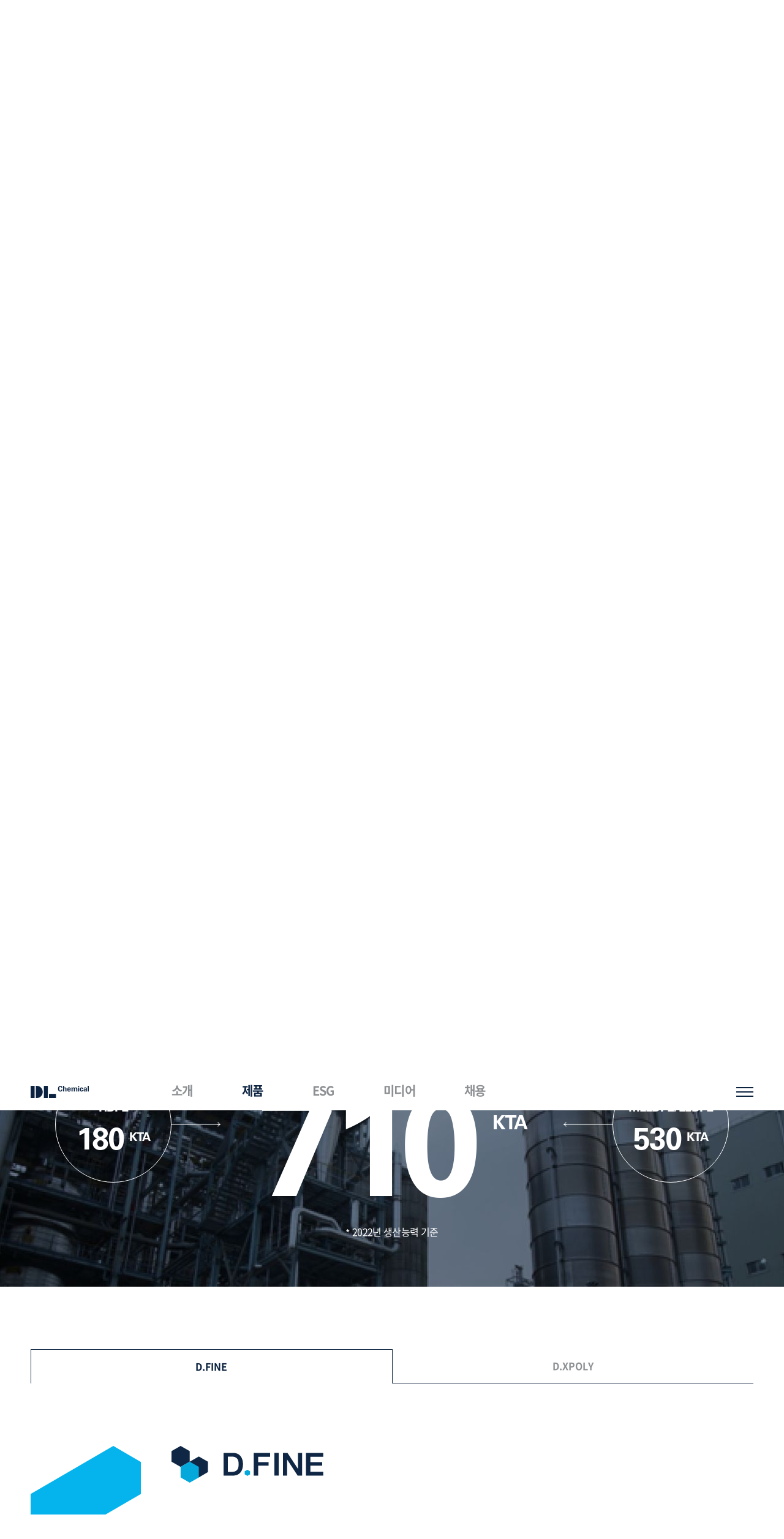

--- FILE ---
content_type: text/html;charset=UTF-8
request_url: https://www.dlchemical.co.kr/ko/biz/polyethylene?brand_type=d.fine
body_size: 31546
content:

<!DOCTYPE html>
<html lang="ko">
<head>
<meta charset="UTF-8" />
<meta name="viewport" content="width=device-width, initial-scale=1.0, maximum-scale=1.0, user-scalable=0, viewport-fit=cover" />
<meta http-equiv="X-UA-Compatible" content="ie=edge" />
<meta name="format-detection" content="telephone=no" />

<title>D.FINE | Polyethylene | 사업 | DL케미칼</title>
<meta name="title" content="D.FINE | Polyethylene | 사업 | DL케미칼" />
<meta name="author" content="DL케미칼" />
<meta name="keywords" content="D.FINE, D.XPOLY, mLLDPE/LLDPE, HDPE, 열봉합, 질김성, 메탈로센, 증포백, 산업운송용, 액체 화물 라이너, 식품포장, 화장품용기, 그린하우스 필름, 멀칭필름, 사일리지 필름, 쇼핑백, 쓰레기백, 중,소형용기, 타포린, 직조백, 차광막, 산업용 파이프, 각종 사출품, DL Chemical, DL케미칼" />
<meta name="description" content="DL케미칼의 폴리에틸렌은 고품질 제품개발 기술과 공정운영 능력을 바탕으로 고객 만족을 실천하고 있습니다. 앞으로도 차별화된 고부가 제품 개발을 통해 고객 가치 향상을 위한 최고의 파트너로 함께 할 것입니다." />
<meta property="og:type" content="website" />
<meta property="og:title" content="D.FINE | Polyethylene | 사업 | DL케미칼" />
<meta property="og:url" content="http://www.dlchemical.co.kr/ko/biz/polyethylene?brand_type=d.fine" />
<meta property="og:description" content="D.FINE, D.XPOLY, mLLDPE/LLDPE, HDPE, 열봉합, 질김성, 메탈로센, 증포백, 산업운송용, 액체 화물 라이너, 식품포장, 화장품용기, 그린하우스 필름, 멀칭필름, 사일리지 필름, 쇼핑백, 쓰레기백, 중,소형용기, 타포린, 직조백, 차광막, 산업용 파이프, 각종 사출품, DL Chemical, DL케미칼" />
<link rel="stylesheet" type="text/css" href="/assets/ko/css/common.css?v=V8pDCpE" />
<link rel="stylesheet" type="text/css" href="/assets/ko/css/pages.css?v=V8pDCpE" />
<link rel="stylesheet" type="text/css" href="/assets/ko/library/aos/aos.css?v=V8pDCpE">
<link rel="stylesheet" type="text/css" href="/assets/ko/library/slick/slick.css">
<link rel="stylesheet" type="text/css" href="/assets/ko/library/mCustomScrollbar/jquery.mCustomScrollbar.css">
<!--<link rel="stylesheet" type="text/css" href="/assets/ko/library/select2/select2.min.css" />-->
<link rel="stylesheet" type="text/css" href="/assets/ko/library/select2/select2.min.2.css" />
<!-- <link rel="icon" type="image/x-icon" href="/assets/dev/favicon.ico"> -->
<link rel="icon" type="image/x-icon" href="/assets/ko/library/favicon.ico">

<script src="/assets/dev/jquery-3.6.0.js"></script>

<script src="/assets/ko/library/slick/slick.min.js?v=0"></script>
<script src="/assets/ko/library/bxslider/jquery.bxslider.min.js?v=0"></script>
<script src="/assets/ko/library/aos/aos1.js?v=0"></script>
<script src="/assets/ko/library/counterup/jquery.counterup.min.js?v=0"></script>
<script src="/assets/ko/library/mCustomScrollbar/jquery.mCustomScrollbar.concat.min.js?v=0"></script>
<script src="/assets/ko/library/select2/select2.min.js?v=0"></script>
<script src="/assets/ko/library/waypoints/waypoints.min.js?v=0"></script>
<script src="/assets/ko/library/counterup/jquery.counterup.js?v=0"></script>
<script src="/assets/ko/library/masonry/masonry.pkgd.min.js?v=0"></script>

<script src="/assets/ko/js/common.js?v=0"></script> 
<script src="/assets/dev/dvCommon.js?v=0"></script>

<script type="text/javascript">
$(window).on("load", function(){
	setTimeout(function(){
		$('.c-quick').off("click");
	}, 500);
});
</script>

<style type="text/css">
.c-search {z-index:-1;}
.c-search.active {z-index:300;}
.all-area-link {position:absolute;top:0;left:0;width:100%;height:100%;text-indent:-9999px;}
.c-drawer_cont > dl > dt > a {color:#0A2240;font-weight: 900;}
.c-top {z-index:201;}
</style>
</head>
<body>

<div id="skip">
	<a href="#content">본문 바로가기</a>
	<a href="#header">주메뉴 바로 가기</a>
</div>

<div class="c-wrap">
	

<div id="header" class="c-header">
	<div class="c-header_aligner">
		<h1 class="c-h1"><a href="/ko" class="c-logo">DL Chemical</a></h1>
		<div class="c-gnb">
			<ul class="c-gnb_list">
				<li class="c-gnb_item "><a href="/ko/intro/info" class="c-gnb_link">소개</a></li>
				<li class="c-gnb_item active"><a href="/ko/biz/polyethylene" class="c-gnb_link">제품</a></li>
				<li class="c-gnb_item "><a href="/ko/esg/management" class="c-gnb_link">ESG</a></li>
				<li class="c-gnb_item "><a href="/ko/media/newsroom" class="c-gnb_link">미디어</a></li>
				<li class="c-gnb_item "><a href="/ko/recruit" class="c-gnb_link">채용</a></li>
			</ul>
		</div>
		<div class="c-navi">
			<!-- <a href="#" class="c-navi_link c-navi_link--search">찾기</a> -->
			<a href="#drawer" class="c-navi_link c-navi_link--drawer">
				<span>메뉴</span>
				<span>닫기</span> 
			</a>
		</div>
	</div>
</div>
<div id="search" class="c-search">
	<div class="c-search_alinger">
		<div class="c-search_input">
		<form action="/ko/search" name="searchPopForm" autocomplete="off">
			<input type="text" name="search_text" id="" placeholder="검색어를 입력해주세요" autocomplete="off">
			<label for="btnSearch" id="btnPopSearch">검색</label>
		</form>
		</div>
	</div>
</div>
<div id="drawer" class="c-drawer">
	<div class="c-drawer_aligners">
		<div class="c-drawer_aligner">
			<div class="c-drawer_lang">
				<a href="#" class="active" title="선택됨">KOR</a><!-- active 클래스 추가 시 활성화 -->
				<a href="/en">ENG</a>
				<a href="/cn">CHN</a>
			</div>
			<div class="c-drawer_icons">
				<a href="https://www.youtube.com/c/DL%EB%94%94%EC%97%98" class="c-drawer_icon c-drawer_icon--youtube" target="_blank" title="새창열림">youtube</a>
			</div>
			<div class="c-drawer_accordion">
				<div class="c-drawer_box">
					<a href="#" class="c-drawer_trigger">소개</a>
					<div class="c-drawer_cont">
						<dl>
							<dt><a href="/ko/intro/info">정보</a></dt>
							<dd>
								<ul class="c-drawer_list">
									<li class="c-drawer_item"><a href="/ko/intro/info" class="c-drawer_link">기업정보</a></li>
									<li class="c-drawer_item"><a href="/ko/intro/info?anchor=2" class="c-drawer_link">CEO인사말</a></li>
									<li class="c-drawer_item"><a href="/ko/intro/info?anchor=3" class="c-drawer_link">사업영역</a></li>
									<li class="c-drawer_item"><a href="/ko/intro/info?anchor=4" class="c-drawer_link">재무정보</a></li>
									<li class="c-drawer_item"><a href="/ko/intro/info?anchor=5" class="c-drawer_link">CI/BI</a></li>
									<li class="c-drawer_item"><a href="/ko/intro/info?anchor=6" class="c-drawer_link">연혁</a></li>
									<li class="c-drawer_item"><a href="/ko/intro/info?anchor=7" class="c-drawer_link">Contact</a></li>
								</ul>
							</dd>
						</dl>
						<dl>
							<dt><a href="/ko/intro/rnd">R&amp;D</a></dt>
							<dd>
								<ul class="c-drawer_list">
									<li class="c-drawer_item"><a href="/ko/intro/rnd" class="c-drawer_link">R&amp;D 소개</a></li>
									<li class="c-drawer_item"><a href="/ko/intro/rnd?anchor=2" class="c-drawer_link">분야 및 실적</a></li>
								</ul>
							</dd>
						</dl>
						<dl>
							<dt><a href="/ko/intro/highlights">그룹 Highlights</a></dt>
							<dd>
								<ul class="c-drawer_list">
									<li class="c-drawer_item"><a href="/ko/intro/highlights" class="c-drawer_link">DL 그룹</a></li>
									<li class="c-drawer_item"><a href="/ko/intro/highlights?anchor=2" class="c-drawer_link">건설</a></li>
									<li class="c-drawer_item"><a href="/ko/intro/highlights?anchor=3" class="c-drawer_link">석유화학/에너지</a></li>
									<li class="c-drawer_item"><a href="/ko/intro/highlights?anchor=4" class="c-drawer_link">레저/문화/교육</a></li>
								</ul>
							</dd>
						</dl>
					</div>
				</div>
				<div class="c-drawer_box">
					<a href="#" class="c-drawer_trigger">제품</a>
					<div class="c-drawer_cont">
						<dl>
							<dt><a href="/ko/biz/polyethylene">Polyethylene</a></dt>
							<dd>
								<ul class="c-drawer_list">
									<li class="c-drawer_item"><a href="/ko/biz/polyethylene?brand_type=d.fine" class="c-drawer_link">D.FINE</a></li>
									<li class="c-drawer_item"><a href="/ko/biz/polyethylene?brand_type=d.xpoly" class="c-drawer_link">D.XPOLY</a></li>
								</ul>
							</dd>
						</dl>
						<dl>
							<dt><a href="/ko/biz/polybutene">Polybutene</a></dt>
							<dd>
								<ul class="c-drawer_list">
									<li class="c-drawer_item"><a href="/ko/biz/polybutene" class="c-drawer_link">D.POLYBUTENE</a></li>
								</ul>
							</dd>
						</dl>
						<dl>
							<dt><a href="/ko/biz/synthetic">EPO</a></dt>
							<dd>
								<ul class="c-drawer_list">
									<li class="c-drawer_item"><a href="/ko/biz/synthetic" class="c-drawer_link">D.SYNOL</a></li>
								</ul>
							</dd>
						</dl>
					</div>
				</div>
				<div class="c-drawer_box">
					<a href="#" class="c-drawer_trigger">ESG</a>
					<div class="c-drawer_cont">
						<dl>
							<dt><a href="/ko/esg/management">ESG 경영</a></dt>
							<dd>
								<ul class="c-drawer_list">
									<li class="c-drawer_item"><a href="/ko/esg/management?anchor=2" class="c-drawer_link">지속가능경영보고서</a></li>
								</ul>
							</dd>
						</dl>
						<dl>
							<dt><a href="/ko/esg/hse">안전&middot;보건&middot;환경(HSE) 경영</a></dt>
							<dd>
								<ul class="c-drawer_list">
									<li class="c-drawer_item"><a href="/ko/esg/hse" class="c-drawer_link">HSE 방침</a></li>
									<li class="c-drawer_item"><a href="/ko/esg/hse?anchor=2" class="c-drawer_link">HSE 목표</a></li>
									<li class="c-drawer_item"><a href="/ko/esg/hse?anchor=3" class="c-drawer_link">HSE 경영시스템</a></li>
									<li class="c-drawer_item"><a href="/ko/esg/hse?anchor=4" class="c-drawer_link">HSE 활동</a></li>
								</ul>
							</dd>
						</dl>
						<dl>
							<dt><a href="/ko/esg/proper">정도경영</a></dt>
							<dd>
								<ul class="c-drawer_list">
									<li class="c-drawer_item"><a href="/ko/esg/proper" class="c-drawer_link">소개</a></li>
									<li class="c-drawer_item"><a href="/ko/esg/proper?anchor=2" class="c-drawer_link">공개경영</a></li>
									<li class="c-drawer_item"><a href="/ko/esg/proper?anchor=3" class="c-drawer_link">윤리경영</a></li>
									<li class="c-drawer_item"><a href="/ko/esg/proper?anchor=4" class="c-drawer_link">공정거래자율준수(CP)</a></li>
									<li class="c-drawer_item"><a href="/ko/esg/proper?anchor=5" class="c-drawer_link">사회적 책임(CSR)</a></li>
									<li class="c-drawer_item"><a href="/ko/esg/proper?anchor=7" class="c-drawer_link">사이버 신문고</a></li>
								</ul>
							</dd>
						</dl>
						<dl>
							<dt><a href="/ko/esg/winwin">상생경영</a></dt>
							<dd>
								<ul class="c-drawer_list">
									<li class="c-drawer_item"><a href="/ko/esg/winwin" class="c-drawer_link">소개</a></li>
									<li class="c-drawer_item"><a href="/ko/esg/winwin?anchor=2" class="c-drawer_link">협력사 동반성장</a></li>
									<li class="c-drawer_item"><a href="/ko/esg/winwin?anchor=3" class="c-drawer_link">사회공헌</a></li>
								</ul>
							</dd>
						</dl>
					</div>
				</div>
				<div class="c-drawer_box">
					<a href="#" class="c-drawer_trigger">미디어</a>
					<div class="c-drawer_cont">
						<dl>
							<dt><a href="/ko/media/newsroom">뉴스룸</a></dt>
							<dd>
								<ul class="c-drawer_list">
									<li class="c-drawer_item"><a href="/ko/media/newsroom?ntype=CD_NWSR_CATE001" class="c-drawer_link">보도자료</a></li>
									<li class="c-drawer_item"><a href="/ko/media/newsroom?ntype=CD_NWSR_CATE002" class="c-drawer_link">알립니다</a></li>
								</ul>
							</dd>
						</dl>
						
					</div>
				</div>
				<div class="c-drawer_box">
					<a href="/ko/recruit" class="c-drawer_trigger">채용</a>
				</div>
			</div>
			<div class="c-drawer_footer">
				<div class="c-drawer_navibox">
					<div class="c-drawer_navi">
						<a href="/policy/privacy"><span>개인정보처리방침</span></a>
						<a href="/policy/video"><span>영상정보기기 운영관리방침</span></a>
						<a href="#" class="btnLayerPopup" data-target=".email-policy"><span>이메일무단수집거부</span></a>
						<a href="https://eprov.dlchemical.co.kr" target="_blank"><span>인터넷 구매시스템</span></a>
						<a href="https://logipartner.daelimcorp.co.kr" target="_blank"><span>출하정보 시스템</span></a>
						<!-- s: 220802 -->
						<a href="/ko/esg/proper?anchor=7" target="_blank"><span>사이버 신문고</span></a>
						<!-- e: 220802 -->
					</div>
				</div>
				<div class="c-drawer_info">
					<p>서울특별시 강서구 공항대로 165, <br class="mobile">원그로브 A동 7층 DL케미칼</p>
					<p>Copyright © 2022 DL케미칼. All rights reserved.</p>
				</div>
			</div>
		</div>
	</div>
	<a href="#" class="c-drawer_close">메뉴닫기</a>
</div>

<script type="text/javascript">
$(document).on("click", '#search #btnPopSearch', function(){
	$(document.searchPopForm).submit();
	return false;
});

$('.c-gnb_list .c-gnb_item.active a').attr("href", "#").click(function(){return false;});
</script>

	<link rel="stylesheet" type="text/css" href="/assets/dev/dev_pages.css?v=V8pDCpE" />
<style type="text/css">
.b-value .c-notibutton .c-button {width:auto;padding:0 10px;}
</style>

<div id="content" class="c-container">
	<div class="c-contentbox">
		<div class="c-aligner">
			<div class="c-depth">
				<div class="c-depthbox">
					<div class="c-share"><a href="#">공유하기</a></div>
					<div class="c-depth_listbox">
						<div class="c-depth_lists">
							<ul class="c-depth_list">
								<li class="active"><a href="#" title="선택됨">Polyethylene</a></li><!-- active클래스 추가 시 활성화 -->
								<li><a href="/ko/biz/polybutene">Polybutene</a></li>
								<li><a href="/ko/biz/synthetic">EPO</a></li>
							</ul>
						</div>
					</div>
				</div>
				<div class="c-quick">
					<a href="#" class="c-quick_trigger">QUICK</a>
					<ul class="c-quick_list">
						<li><a href="/ko/esg/management?anchor=2">지속가능경영보고서 </a></li>
</ul>
				</div>
			</div>
			<div class="c-contents">
				<div class="business">
					<div class="b-polyethylene">
						<h2 class="c-hidden"></h2>
						<div class="c-section c-section--middle">
							<div class="c-headings" data-aos="fade-up" data-aos-duration="1000">
								<div class="c-heading">
									국내 최초 독자 기술로 <br class="mobile">메탈로센 폴리에틸렌 <br class="pc">
									개발 및<br class="mobile"> 상업화에 성공했습니다.
								</div>
							</div>
							<div class="b-visual b-visual--polyethylene" data-aos="fade" data-aos-duration="1000" data-aos-delay="100"></div>
						</div>
						<div class="c-section c-section--middle">
							<div class="b-txtbox">
								<div class="b-logo" data-aos="fade-up" data-aos-duration="700" data-aos-delay="100">
									<span><img src="/assets/ko/images/pages/b-polyethylene_logo-1.svg" alt="D.FINE"></span>
									<span><img src="/assets/ko/images/pages/b-polyethylene_logo-2.svg" alt="D.XPOLY"></span>
								</div>
								<div class="b-heading" data-aos="fade-up" data-aos-duration="700" data-aos-delay="200">
									DL케미칼의 폴리에틸렌은 고품질 제품개발 기술과<br>
									공정운영 능력을 바탕으로 고객 만족을 실천하고 있습니다.
								</div>
								<div class="b-txt" data-aos="fade-up" data-aos-duration="700" data-aos-delay="300">
									특히 국내 최초 독자 기술로 기존 폴리에틸렌 대비 우수한 물성을 지닌 메탈로센 폴리에틸렌 개발 및 상업화에 성공하여  고객 가치를 한층 높여 가고 있습니다. <br class="pc">
									앞으로도 차별화된 고부가 제품 개발을 통해 고객 가치 향상을 위한 최고의 파트너로 함께 할 것입니다.
								</div>
							</div>
						</div>
						<div class="c-section c-section--middle">
							<div class="b-count b-count--polyethylene">
								<div class="b-count_aligner">
									<div class="b-count_heading" data-aos="fade-up" data-aos-duration="700">생산능력</div>
									<div class="b-count_boxs">
										<div class="b-count_box" data-aos="fade-right" data-aos-duration="700" data-aos-delay="500" data-aos-anchor=".b-count">
											<dl class="b-count_circle b-count_circle--first">
												<dt>HDPE</dt>
												<dd><em class="count">180</em><span>KTA</span></dd>
											</dl>
										</div>
										<div class="b-count_box" data-aos="fade-up" data-aos-duration="1500" data-aos-delay="200" data-aos-anchor=".b-count">
											<strong class="count">710</strong> <span>KTA</span>
										</div>
										<div class="b-count_box" data-aos="fade-left" data-aos-duration="700" data-aos-delay="500" data-aos-anchor=".b-count">
											<dl class="b-count_circle b-count_circle--last">
												<dt>mLLDPE/LLDPE</dt>
												<dd><em class="count">530</em><span>KTA</span></dd>
											</dl>
										</div>
									</div>
									<p class="b-count_noti" data-aos="fade-up" data-aos-duration="700" data-aos-delay="800" data-aos-anchor=".b-count">2022년 생산능력 기준</p>
								</div>
							</div>
						</div>
						<div class="c-section c-section--middle">
							<div class="b-tabbox">
								<div class="c-tabs c-tabs--zero">
									<a href="#" class="c-tab_trigger"></a>
									<ul class="c-tab">
										<li class="active"><a href="#target01" title="선택됨">D.FINE</a></li><!-- active클래스 추가 시 활성화 -->
										<li><a href="#target02" onclick="javascript:getProduct(1);this.onclick=null;">D.XPOLY</a></li>
									</ul>
								</div>
								<div class="c-targetbox">
									
									<div id="target01" class="c-target">
                    
										<form name="searchProductForm" action="./include/dfine" >
											</form>
                    
									</div>
									
									<div id="target02" class="c-target">
										<div class="b-section">
											<div class="b-logobox b-logobox--dxpoly">
												<div class="b-logo" data-aos="fade-up" data-aos-duration="700" data-aos-delay="100"><img src="/assets/ko/images/pages/b-logo--dxpoly.svg" alt="D.XPOLY"></div>
												<div class="b-logo_heading" data-aos="fade-up" data-aos-duration="700" data-aos-delay="200">Polyethylene in the greatest degree of excellence</div>
											</div>
										</div>
										<div class="b-linetab">
											<div class="c-linetabs">
												<ul class="c-linetab">
													<li class="active"><a href="#lineTarget01" class="선택됨">HDPE</a></li><!-- active클래스 추가 시 활성화 -->
													<li><a href="#lineTarget02" onclick="javascript:getProduct(2);this.onclick=null;">mLLDPE/LLDPE</a></li>
												</ul>
											</div>
											<div class="c-linetargetbox">
												<div id="lineTarget01" class="c-linetarget">
													<form name="searchProductForm" action="./include/dxpoly_h" >
													</form>
												</div>
												<div id="lineTarget02" class="c-linetarget">
													<form name="searchProductForm" action="./include/dxpoly_m" >
													</form>
												</div>
											</div>
										</div>
									</div>
								</div>
							</div>
						</div>
					</div>
				</div>
			</div>
		</div>
	</div>
</div>

<script>
// each aos
//eachAos('.b-product','fade-left',700,100);
//eachAos('.b-confirm','fade-left',700,100);


// count
var countNum = [];
$(window).on('load', function(){
    getProduct(0);
    
    
	$('.b-count .count').each(function(i){
		countNum[i] = $(this).text();
	});

	var scTop = $(window).scrollTop(),
		countSection = $('.b-count').offset().top,
		headerHeight = $('.c-header').innerHeight()+$('.b-count').innerHeight();
	if (scTop >= countSection - headerHeight) {
		$('.b-count .count').counterUp({
			delay: 10,
			time: 900
		});
	}

	var countTime,
	countReturn = true;
	$(window).on('resize scroll', function(){
		clearTimeout(countTime);
		var scTop = $(window).scrollTop(),
		countSection = $('.b-count').offset().top,
		headerHeight = $('.c-header').innerHeight()+$('.b-count').innerHeight();
		
		countTime = setTimeout(function() {
			if (scTop >= countSection - headerHeight) {
				if ( countReturn == true ) {
					$('.b-count .count').each(function(i){
						$(this).text(countNum[i])
					});
					$('.b-count .count').counterUp({
						delay: 10,
						time: 900
					});
					countReturn = false;
				}
			}else {
				countReturn = true;
				$('.b-count .count').each(function(i){
					$(this).text(countNum[i])
				});
			}
		},80);
	});
});


function getProduct(idx){
    $("[name=searchProductForm]").each(function(index, item){
        if(index == idx){
          var url = $(this).attr("action");
          $.ajax({
              url : url
             ,type : "POST"
             ,beforeSend : function(){
                 DevCommon.loadingClass('c-targetbox', true);
             },
             success : function(result){
               $(item).html(result);
             },
             error : function() {
                    
             },
             complete : function() {
                 eachAos('.b-product','fade-left',700,100);
                 eachAos('.b-confirm','fade-left',700,100);
                 
                 AOS.init();
                 
                 DevCommon.loadingClass('c-targetbox', false);
             }
          });
        }
    });
}



$(document).on("click", '[name="searchProductForm"] .c-check [name="checkAll"]', function(){
	var $form = $(this).parents('form:first');
	var checked = $(this).prop("checked");
	var $obj = $form.find('.c-check input:checkbox');
	$obj.each(function(){
		$(this).prop("checked", checked);
	});
});

$(document).on("click", '[name="searchProductForm"] .b-search_button .c-button', function(){
	var $form = $(this).parents('form:first');
	var $section = $(this).parents('.b-section:first');
	var param = $form.serialize();
	var url = $form.attr("action");
	
	$.ajax({
		url : url,
		data : param,
		beforeSend : function(){
			DevCommon.loading(true);
		},
		success : function(result){
			var $obj = $(result).find('.b-table .c-table tbody');
			$section.find('.b-table .c-table tbody').html( $obj.html() );
			
			setTimeout(function(){
				DevCommon.loading(false);
			},500);
		},
		error : function() {
			setTimeout(function(){
				DevCommon.loading(false);
			},500);
		}
	});
	
	return false;
});
</script>

<script type="text/javascript">
$(document).ready(function(){
	
	var $objList = $('.c-tab li a');
	for(var i=0;i<$objList.length;i++) {
		var $obj = $objList.eq(i);
		if( $obj.text().toUpperCase() == "D.FINE") {
			$obj.click();
			break;
		}
	}
	
	setTimeout(function(){
		$(window).scrollTop($('.b-tabbox').position().top+100);
	}, 200);
});
</script>


	<div class="c-sharebox" style="display:none;">
<div class="c-share_snsbox">
	<ul class="c-share_sns">
		<li class="c-share_sns-2">
			<a href="#" class="btnFacebook">페이스북</a>
		</li>
		<li class="c-share_sns-3">
			<a href="#" class="btnTwitter">트위터</a>
		</li>
		<li class="c-share_sns-4">
			<a href="#" class="btnBlog">블로그</a>
		</li>
		<li class="c-share_sns-5">
			<a href="#" class="btnLinkedIn">Linkedin</a>
		</li>
		<li class="c-share_sns-7">
			<a href="#" class="btnClipboard">URL 복사</a>
		</li>
	</ul>
</div>
</div>

<div class="c-top"><a href="#">Top</a></div>
<div class="c-footer">
	<div class="c-footer_aligner">
		<div class="c-footer_heading">
			<a href="/" class="c-footer_logo">DL Chemical</a>
		</div>
		<ul class="c-footer_list">
			<li><a href="/ko/policy/privacy">개인정보처리방침 </a></li>
			<li><a href="/ko/policy/video">영상정보처리기기운영관리방침</a></li>
			<li><a href="#" class="btnLayerPopup" data-target=".email-policy">이메일무단수집거부</a></li>
			<li><a href="/ko/esg/proper?anchor=7">사이버 신문고</a></li>
		</ul>
		<a href="#partner" class="c-partner_trigger">계열사 바로가기</a>
		<div id="partner" class="c-partner">
			<div class="c-partner_aligner">
				<div class="c-partner_box">
					<div class="c-partner_section">
						<h2 class="c-partner_heading">계열사 사이트</h2>
						<div class="c-partner_listboxs">
							<div class="c-partner_listbox">
								<h3 class="c-partner_sheading">건설</h3>
								<ul class="c-partner_list">
									<li class="c-partner_item"><a href="https://www.dlenc.co.kr" target="_blank" class="c-partner_link">DL이앤씨</a></li>
									<li class="c-partner_item"><a href="https://dlconstruction.co.kr" target="_blank" class="c-partner_link">DL건설</a></li>
								</ul>
							</div>
							<div class="c-partner_listbox">
								<h3 class="c-partner_sheading">석유화학</h3>
								<ul class="c-partner_list">
									<li class="c-partner_item"><a href="#" target="_blank" class="c-partner_link">DL케미칼</a></li>
									<li class="c-partner_item"><a href="https://www.dlfnc.co.kr" target="_blank" class="c-partner_link">DL에프앤씨</a></li>
									<li class="c-partner_item"><a href="https://www.yncc.co.kr" target="_blank" class="c-partner_link">여천NCC</a></li>
									<li class="c-partner_item"><a href="https://www.polymirae.com" target="_blank" class="c-partner_link">폴리미래</a></li>
									<li class="c-partner_item"><a href="https://www.cariflex.com" target="_blank" class="c-partner_link">CARIFLEX</a></li>
									<li class="c-partner_item"><a href="https://kraton.com" class="c-partner_link" target="_blank" title="새창열림">KRATON</a></li>
									<li class="c-partner_item"><a href="https://www.drexpolymer.com" class="c-partner_link" target="_blank" title="새창열림">디렉스폴리머</a></li>
								</ul>
							</div>
							<div class="c-partner_listbox">
								<h3 class="c-partner_sheading">에너지/제조</h3>
								<ul class="c-partner_list">
									<li class="c-partner_item"><a href="http://www.dlenergy.co.kr" target="_blank" class="c-partner_link">DL에너지</a></li>
									<li class="c-partner_item"><a href="http://www.dlmotors.co.kr" class="c-partner_link">DL모터스</a></li>
								</ul>
							</div>
							<div class="c-partner_listbox">
								<h3 class="c-partner_sheading">레저</h3>
								<ul class="c-partner_list">
									<li class="c-partner_item"><a href="https://www.glad-hotels.com" target="_blank" class="c-partner_link">글래드 호텔앤리조트</a></li>
								</ul>
							</div>
							<div class="c-partner_listbox">
								<h3 class="c-partner_sheading">문화</h3>
								<ul class="c-partner_list">
									<li class="c-partner_item"><a href="https://daelimmuseum.org/daelimculturalfoundation" target="_blank" class="c-partner_link">대림문화재단</a></li>
								</ul>
							</div>
							<div class="c-partner_listbox">
								<h3 class="c-partner_sheading">교육</h3>
								<ul class="c-partner_list">
									<li class="c-partner_item"><a href="https://www.suam.or.kr" target="_blank" class="c-partner_link">대림수암장학문화재단</a></li>
									<li class="c-partner_item"><a href="https://www.daelim.ac.kr" target="_blank" class="c-partner_link">대림학원</a></li>
								</ul>
							</div> 
						</div>
					</div>
					<div class="c-partner_section">
						<div class="c-partner_halfs">
							<div class="c-partner_half">
								<h2 class="c-partner_heading">브랜드 페이지</h2>
								<div class="c-partner_listboxs">
									<div class="c-partner_listbox">
										<ul class="c-partner_list">
											<li class="c-partner_item"><a href="https://www.elife.co.kr" target="_blank" class="c-partner_link">e편한세상</a></li>
											<li class="c-partner_item"><a href="https://www.acro.co.kr" target="_blank" class="c-partner_link">아크로</a></li>
										</ul>
									</div>
								</div>
							</div>
							<div class="c-partner_half">
								<h2 class="c-partner_heading">기타/업무 관련 사이트</h2>
								<div class="c-partner_listboxs">
									<div class="c-partner_listbox">
										<ul class="c-partner_list">
											<li class="c-partner_item"><a href="#" class="c-partner_link">인터넷 구매시스템</a></li>
											<li class="c-partner_item"><a href="#" class="c-partner_link">출하정보 시스템</a></li>
										</ul>
									</div>
								</div>
							</div>
						</div>
					</div>
					<a href="#" class="c-partner_close">계열사 바로가기 팝업 닫기</a>
				</div>
			</div>
		</div>
	</div>
</div>

<div class="c-popup email-policy">
	<div class="c-popup_aligner">
		<div class="c-popup_box">
			<div class="c-popup_headings">
				<div class="c-popup_heading">이메일무단수집거부</div><!-- 220509 퍼블리싱 수정 -->
			</div> 
			<div class="c-popup_cont">
				<div class="c-popup_txt">
					본 웹사이트에 게시된 이메일 주소가 전자우편 수집 프로그램이나 그 밖의 기술적 장치를 이용한 무단으로 수집되는 것을 거부하며, 이를 위반 시 <em>정보통신망법에 의해 형사처벌</em> 됨을 유념하시기 바랍니다.
					<br><br>
					게시일 : 2010년 12월 1일
				</div>
				<div class="c-popup_buttons">
					<a href="#" class="c-popup_button">확인</a>
				</div>
			</div>
			<a href="#" class="c-popup_close">팝업닫기</a>
		</div>
	</div>
</div>

<script type="text/javascript">
$(document).on("click", '.btnLayerPopup', function(){
	var target = $(this).data("target");
	$(target).addClass("active");
	
	return false;
});

$(document).on("click", '.c-popup_close, .c-popup_button', function(){
	$(this).parents('.c-popup:first').removeClass("active");
	return false;
});

$(document).on("click", '.btnBlog', function(){
	var qs = "brand_type=d.fine";
	var title = $('.c-content h2').text();
		title = encodeURIComponent(title);
	
	if(qs) {
		qs = "?" + encodeURIComponent(qs);
	}
	
	window.open("https://share.naver.com/web/shareView.nhn?title="+title+"&url=/ko/biz/polyethylene"+qs, "naver-share", "width=800,height=600");
	return false;
});

$(document).on("click", '.btnFacebook', function(){
	var url = encodeURIComponent(location.href);
	window.open("http://www.facebook.com/sharer/sharer.php?u="+url, "facebook-share", "width=800,height=600");
	return false;
});

$(document).on("click", '.btnTwitter', function(){
	var url = encodeURIComponent(location.href);
	var title = $('.c-content h2').text();
		title = encodeURIComponent(title);
	
	window.open("https://twitter.com/intent/tweet?text=" + title + "&url=" + url, "twitter-share", "width=800,height=600");
	return false;
});

$(document).on("click", '.btnBlog', function(){
	var url = encodeURIComponent(location.href);
	var title = $('.c-content h2').text();
		title = encodeURIComponent(title);
	
	window.open("https://share.naver.com/web/shareView.nhn?title="+title+"&url="+url, "width=800,height=600");
	return false;
});

$(document).on("click", '.btnLinkedIn', function(){
	var url = encodeURIComponent(location.href);
	var title = $('.c-content h2').text();
		title = encodeURIComponent(title);
		
	window.open("http://www.linkedin.com/shareArticle?mini=true?title=" + title + "&url=" + url, "twitter-share", "width=800,height=600");
	return false;
});

$(document).on("click", '.btnClipboard', function(){
	DevCommon.copyClipboard(location.href, "ko");
	return false;
});
</script>


</div>
</body>

</html>

--- FILE ---
content_type: text/html;charset=UTF-8
request_url: https://www.dlchemical.co.kr/ko/biz/include/dfine
body_size: 21972
content:



















<div class="b-section">
	<div class="b-logobox b-logobox--dfine">
		<div class="b-logo" data-aos="fade-up" data-aos-duration="700" data-aos-delay="100"><img src="/assets/ko/images/pages/b-logo--dfine.svg" alt="D.FINE"></div>
		<div class="b-logo_heading" data-aos="fade-up" data-aos-duration="700" data-aos-delay="200">Define new standards for the fine world.</div>
		<div class="b-logo_txt" data-aos="fade-up" data-aos-duration="700" data-aos-delay="300">
			D.FINE은 DL케미칼의 상징인 D(디)와 정제된이라는 의미를 갖고 있는 Fine(파인)의 합성어이자 정의하다를 뜻하는 Define(디파인)의 동음어입니다. <br>
			경제적이고 장기 보존이 가능한 플라스틱의 장점을 유지하면서도 최고의 성능과 친환경을 실현할 수 있는 <br class="pc">
			새로운 플라스틱의 기준을 정의하고자 하였습니다.
		</div>
	</div>
</div>
<div class="b-section">
	<div class="b-kv">
		<div class="b-key" data-aos="fade-right" data-aos-duration="700" data-aos-delay="100">제품특징</div>
		<div class="b-value" data-aos="fade-left" data-aos-duration="700" data-aos-delay="100">
			<div class="b-character">
				<dl>
					<dt>최고의 성능</dt>
					<dd>
						기존 mLLDPE에 대비, 강직성 10%, 내충격강도 <br>
						50% 향상 동종원료 중 가장 질긴 특성
					</dd>
				</dl>
				<dl>
					<dt>탁월한 생산성 </dt>
					<dd>
						우수한 압출 가공성, 빠르고 견고한 열봉합 특성으로<br>
						포장 생산성 증대 및 공정시간 단축
					</dd>
				</dl>
				<dl>
					<dt>지속가능성</dt>
					<dd>
						최대 40% 플라스틱 사용량 절감, 50% 재활용<br>
						제품 적용 가능, 에너지 사용 및 탄소배출량 감소
					</dd>
				</dl>
			</div>
		</div>
	</div>
</div>
<div class="b-section">
	<div class="b-kv">
		<div class="b-key" data-aos="fade-right" data-aos-duration="700" data-aos-delay="100">제품용도</div>
		<div class="b-value">
			<div class="b-product">
				<ul class="b-product_list">
					<li>
						<div class="b-product_image"><img src="/assets/ko/images/pages/b-product_dfine-1.jpg" alt=""></div>
						<div class="b-product_txt">중포백</div>
					</li>
					<li>
						<div class="b-product_image"><img src="/assets/ko/images/pages/b-product_dfine-2.jpg" alt=""></div>
						<div class="b-product_txt">산업 운송용</div>
					</li>
					<li>
						<div class="b-product_image"><img src="/assets/ko/images/pages/b-product_dfine-3.jpg" alt=""></div>
						<div class="b-product_txt">액체 화물 라이너</div>
					</li>
					<li>
						<div class="b-product_image"><img src="/assets/ko/images/pages/b-product_dfine-4.jpg" alt=""></div>
						<div class="b-product_txt">식품포장</div>
					</li>
					<li>
						<div class="b-product_image"><img src="/assets/ko/images/pages/b-product_dfine-5.jpg" alt=""></div>
						<div class="b-product_txt">화장품용기</div>
					</li>
					<li>
						<div class="b-product_image"><img src="/assets/ko/images/pages/b-product_dfine-6.jpg" alt=""></div>
						<div class="b-product_txt">그린하우스 필름</div>
					</li>
					<li>
						<div class="b-product_image"><img src="/assets/ko/images/pages/b-product_dfine-7.jpg" alt=""></div>
						<div class="b-product_txt">멀칭 필름</div>
					</li>
					<li>
						<div class="b-product_image"><img src="/assets/ko/images/pages/b-product_dfine-8.jpg" alt=""></div>
						<div class="b-product_txt">사일리지 필름</div>
					</li>
				</ul>
			</div>
		</div>
	</div>
</div>
<div class="b-section">
	<div class="b-kv">
		<div class="b-key" data-aos="fade-right" data-aos-duration="700" data-aos-delay="100">제품분류</div>
		<div class="b-value" data-aos="fade-left" data-aos-duration="700" data-aos-delay="100">
			<div class="b-search">
				<div class="b-search_key">용도별 검색</div>
				<div class="b-search_value">
					<div class="c-checkbox">
						<div class="c-checks">
							<div class="c-check">
								<input type="checkbox" name="checkAll" id="checkAll_dfine">
								<label for="checkAll_dfine">전체</label>
							</div>
						</div>
						<div class="c-checks">
							<div class="c-check">
								<input type="checkbox" name="part_search" value="Pipe" id="part_search_dfine1">
								<label for="part_search_dfine1">Pipe</label>
							</div>
						</div> 
						<div class="c-checks">
							<div class="c-check">
								<input type="checkbox" name="part_search" value="Film" id="part_search_dfine2">
								<label for="part_search_dfine2">Film</label>
							</div>
						</div> 
						</div>
					<div class="b-search_button">
						<a href="#" class="c-button">검색</a>
					</div>
				</div>
			</div>
			<div class="b-table">
				<div class="c-tablebox">
					<table class="c-table">
						<colgroup>
							<col style="width:7%">
							<col style="width:7%">
							<col style="width:5%">
							<col style="width:8%">
							<col>
							<col>
							<col style="width:6%">
							<col style="width:5%">
							<col style="width:5%">
							<col style="width:5%">
							<col style="width:5%">
							<!-- <col style="width:5%"> -->
						</colgroup>
						<thead>
							<tr>
								<th scope="col" rowspan="2">활용</th>
								<th scope="col" rowspan="2">제품명</th>
								<th scope="col" rowspan="2">MI</th>
								<th scope="col" rowspan="2">밀도</th>
								<th scope="col" rowspan="2" style="text-align:left;">세부용도</th>
								<th scope="col" rowspan="2" style="text-align:left;">특징</th>
								<th scope="col" rowspan="2">카탈<br>로그</th>
								<th scope="col" colspan="4">제품인증서</th>
							</tr>
							<tr>
								<th scope="col">전체</th>
								<!-- <th scope="col">MSDS</th> -->
								<th scope="col">FDA</th>
								<th scope="col">SVHC</th>
								<th scope="col">ROHS</th>
							</tr>
						</thead>
						<tbody>
							<tr>
								<td>Film</td>
								<td>BO1401EN</td>
								<td>0.8</td>
								<td>0.912</td>
								<td class="left">그린하우스 필름, 멀칭 필름,  사일리지 필름</td>
								<td class="left">질김성, 투명성 우수</td>
								<td>
									<div class="c-iconbox">
										<a href="/common/download?md=polyethylene.catalog&mid=94&name=2shd3tyBGDShzhhoGt5IcPOWQeIKzCyGtLN663RuiH.pdf" class="c-icon--download">다운로드</a>
									</div>
									</td>
								<td>
									<div class="c-iconbox">
										<a href="/common/download?md=polyethylene.all&mid=94&name=5gxi68D1vo6.zip" class="c-icon--download">다운로드</a>
									</div>
									</td>
								<!-- <td>
									<div class="c-iconbox">
										<a href="/common/download?md=polyethylene.msds&mid=94&name=ClA9bfmrJmVJ4DdK1ZyJ6M2HmLxTwcz6mPI7LaY3BKmZm9qNBRVx6E2aIcTptzuiBpUYQORYNs.pdf" class="c-icon--download">다운로드</a>
									</div>
									</td> -->
								<td>
									<div class="c-iconbox">
										<a href="/common/download?md=polyethylene.fda&mid=94&name=5gxi68D1vo6.pdf" class="c-icon--download">다운로드</a>
									</div>
									</td>
								<td>
									<div class="c-iconbox">
										<a href="/common/download?md=polyethylene.svhc&mid=94&name=6e4FiVFMPyXiBdr.pdf" class="c-icon--download">다운로드</a>
									</div>
									</td>
								<td>
									<div class="c-iconbox">
										<a href="/common/download?md=polyethylene.rohs&mid=94&name=6e4FiVFMPyWgfLf.pdf" class="c-icon--download">다운로드</a>
									</div>
									</td>
							</tr>
							<tr>
								<td>Film</td>
								<td>BO1401</td>
								<td>0.8</td>
								<td>0.913</td>
								<td class="left">그린하우스 필름, 멀칭 필름,  사일리지 필름</td>
								<td class="left">질김성, 투명성 우수</td>
								<td>
									<div class="c-iconbox">
										<a href="/common/download?md=polyethylene.catalog&mid=93&name=2shd3tyBGDShzhhoGt5IcPOWQeIKzCyGtLN663RuiH.pdf" class="c-icon--download">다운로드</a>
									</div>
									</td>
								<td>
									<div class="c-iconbox">
										<a href="/common/download?md=polyethylene.all&mid=93&name=KhaEMrOT.zip" class="c-icon--download">다운로드</a>
									</div>
									</td>
								<!-- <td>
									<div class="c-iconbox">
										<a href="/common/download?md=polyethylene.msds&mid=93&name=35bolOANZJ0nfDxPg2PkHWSe9HuXtN0GemkWmKxac6UAbKn0lok0GWSidNtHQsLpmApPnmocp.pdf" class="c-icon--download">다운로드</a>
									</div>
									</td> -->
								<td>
									<div class="c-iconbox">
										<a href="/common/download?md=polyethylene.fda&mid=93&name=KhaEMrOT.pdf" class="c-icon--download">다운로드</a>
									</div>
									</td>
								<td>
									<div class="c-iconbox">
										<a href="/common/download?md=polyethylene.svhc&mid=93&name=6e4FiVFMPyXiBdr.pdf" class="c-icon--download">다운로드</a>
									</div>
									</td>
								<td>
									<div class="c-iconbox">
										<a href="/common/download?md=polyethylene.rohs&mid=93&name=6e4FiVFMPyWgfLf.pdf" class="c-icon--download">다운로드</a>
									</div>
									</td>
							</tr>
							<tr>
								<td>Film</td>
								<td>BO1601EN</td>
								<td>0.8</td>
								<td>0.915</td>
								<td class="left">그린하우스 필름, 멀칭 필름</td>
								<td class="left">질김성, 투명성 우수</td>
								<td>
									<div class="c-iconbox">
										<a href="/common/download?md=polyethylene.catalog&mid=92&name=2shd3tyBGDShzhhoGt5IcPOWQeIKzCyGtLN663RuiH.pdf" class="c-icon--download">다운로드</a>
									</div>
									</td>
								<td>
									<div class="c-iconbox">
										<a href="/common/download?md=polyethylene.all&mid=92&name=5gxi6HaMQCE.zip" class="c-icon--download">다운로드</a>
									</div>
									</td>
								<!-- <td>
									<div class="c-iconbox">
										<a href="/common/download?md=polyethylene.msds&mid=92&name=ClA9bfmrJmVJ4DdK1ZyJ6M2HmLxTwcz6mPI7LaY3BKmZm9qNBRVx6E3Uy2sggi6YWLcDC2P1o0.pdf" class="c-icon--download">다운로드</a>
									</div>
									</td> -->
								<td>
									<div class="c-iconbox">
										<a href="/common/download?md=polyethylene.fda&mid=92&name=5gxi6HaMQCE.pdf" class="c-icon--download">다운로드</a>
									</div>
									</td>
								<td>
									<div class="c-iconbox">
										<a href="/common/download?md=polyethylene.svhc&mid=92&name=6e4FiVFMPyXiBdr.pdf" class="c-icon--download">다운로드</a>
									</div>
									</td>
								<td>
									<div class="c-iconbox">
										<a href="/common/download?md=polyethylene.rohs&mid=92&name=6e4FiVFMPyWgfLf.pdf" class="c-icon--download">다운로드</a>
									</div>
									</td>
							</tr>
							<tr>
								<td>Film</td>
								<td>BO1601</td>
								<td>0.8</td>
								<td>0.916</td>
								<td class="left">그린하우스 필름, 멀칭 필름</td>
								<td class="left">질김성, 투명성 우수</td>
								<td>
									<div class="c-iconbox">
										<a href="/common/download?md=polyethylene.catalog&mid=91&name=2shd3tyBGDShzhhoGt5IcPOWQeIKzCyGtLN663RuiH.pdf" class="c-icon--download">다운로드</a>
									</div>
									</td>
								<td>
									<div class="c-iconbox">
										<a href="/common/download?md=polyethylene.all&mid=91&name=KhaENPUX.zip" class="c-icon--download">다운로드</a>
									</div>
									</td>
								<!-- <td>
									<div class="c-iconbox">
										<a href="/common/download?md=polyethylene.msds&mid=91&name=35bolOANZJ0nfDxPg2PkHWSe9HuXtN0GemkWmKxac6UAbKn0lok0GWSwMIAvLEg8kMU1HjPnL.pdf" class="c-icon--download">다운로드</a>
									</div>
									</td> -->
								<td>
									<div class="c-iconbox">
										<a href="/common/download?md=polyethylene.fda&mid=91&name=KhaENPUX.pdf" class="c-icon--download">다운로드</a>
									</div>
									</td>
								<td>
									<div class="c-iconbox">
										<a href="/common/download?md=polyethylene.svhc&mid=91&name=6e4FiVFMPyXiBdr.pdf" class="c-icon--download">다운로드</a>
									</div>
									</td>
								<td>
									<div class="c-iconbox">
										<a href="/common/download?md=polyethylene.rohs&mid=91&name=6e4FiVFMPyWgfLf.pdf" class="c-icon--download">다운로드</a>
									</div>
									</td>
							</tr>
							<tr>
								<td>Film</td>
								<td>BO1801EN</td>
								<td>1.0</td>
								<td>0.917</td>
								<td class="left">식품 포장, 생활용품 포장, 화장품 용기</td>
								<td class="left">질김성, 열봉합성 우수</td>
								<td>
									<div class="c-iconbox">
										<a href="/common/download?md=polyethylene.catalog&mid=90&name=2shd3tyBGDShzhhoGt5IcPOWQeIKzCyGtLN663RuiH.pdf" class="c-icon--download">다운로드</a>
									</div>
									</td>
								<td>
									<div class="c-iconbox">
										<a href="/common/download?md=polyethylene.all&mid=90&name=5gxi6QxguaM.zip" class="c-icon--download">다운로드</a>
									</div>
									</td>
								<!-- <td>
									<div class="c-iconbox">
										<a href="/common/download?md=polyethylene.msds&mid=90&name=ClA9bfmrJmVJ4DdK1ZyJ6M2HmLxTwcz6mPI7LaY3BKmZm9qNBRVx6E4PdTHXTQIOqrjrxgMVE8.pdf" class="c-icon--download">다운로드</a>
									</div>
									</td> -->
								<td>
									<div class="c-iconbox">
										<a href="/common/download?md=polyethylene.fda&mid=90&name=5gxi6QxguaM.pdf" class="c-icon--download">다운로드</a>
									</div>
									</td>
								<td>
									<div class="c-iconbox">
										<a href="/common/download?md=polyethylene.svhc&mid=90&name=6e4FiVFMPyXiBdr.pdf" class="c-icon--download">다운로드</a>
									</div>
									</td>
								<td>
									<div class="c-iconbox">
										<a href="/common/download?md=polyethylene.rohs&mid=90&name=6e4FiVFMPyWgfLf.pdf" class="c-icon--download">다운로드</a>
									</div>
									</td>
							</tr>
							<tr>
								<td>Film</td>
								<td>BO1801N</td>
								<td>1.0</td>
								<td>0.918</td>
								<td class="left">식품 포장, 생활용품 포장, 화장품 용기</td>
								<td class="left">질김성, 열봉합성 우수</td>
								<td>
									<div class="c-iconbox">
										<a href="/common/download?md=polyethylene.catalog&mid=89&name=2shd3tyBGDShzhhoGt5IcPOWQeIKzCyGtLN663RuiH.pdf" class="c-icon--download">다운로드</a>
									</div>
									</td>
								<td>
									<div class="c-iconbox">
										<a href="/common/download?md=polyethylene.all&mid=89&name=1NTxbOw382.zip" class="c-icon--download">다운로드</a>
									</div>
									</td>
								<!-- <td>
									-</td> -->
								<td>
									<div class="c-iconbox">
										<a href="/common/download?md=polyethylene.fda&mid=89&name=1NTxbOw382.pdf" class="c-icon--download">다운로드</a>
									</div>
									</td>
								<td>
									<div class="c-iconbox">
										<a href="/common/download?md=polyethylene.svhc&mid=89&name=6e4FiVFMPyXiBdr.pdf" class="c-icon--download">다운로드</a>
									</div>
									</td>
								<td>
									<div class="c-iconbox">
										<a href="/common/download?md=polyethylene.rohs&mid=89&name=6e4FiVFMPyWgfLf.pdf" class="c-icon--download">다운로드</a>
									</div>
									</td>
							</tr>
							<tr>
								<td>Film</td>
								<td>BO1801MS</td>
								<td>1.0</td>
								<td>0.918</td>
								<td class="left">중포용, 스트레치 후드, 액체 화물 라이너</td>
								<td class="left">질김성, 열봉합성 우수</td>
								<td>
									<div class="c-iconbox">
										<a href="/common/download?md=polyethylene.catalog&mid=88&name=2shd3tyBGDShzhhoGt5IcPOWQeIKzCyGtLN663RuiH.pdf" class="c-icon--download">다운로드</a>
									</div>
									</td>
								<td>
									<div class="c-iconbox">
										<a href="/common/download?md=polyethylene.all&mid=88&name=5gxi6Qxgv7T.zip" class="c-icon--download">다운로드</a>
									</div>
									</td>
								<!-- <td>
									-</td> -->
								<td>
									<div class="c-iconbox">
										<a href="/common/download?md=polyethylene.fda&mid=88&name=5gxi6Qxgv7T.pdf" class="c-icon--download">다운로드</a>
									</div>
									</td>
								<td>
									<div class="c-iconbox">
										<a href="/common/download?md=polyethylene.svhc&mid=88&name=6e4FiVFMPyXiBdr.pdf" class="c-icon--download">다운로드</a>
									</div>
									</td>
								<td>
									<div class="c-iconbox">
										<a href="/common/download?md=polyethylene.rohs&mid=88&name=6e4FiVFMPyWgfLf.pdf" class="c-icon--download">다운로드</a>
									</div>
									</td>
							</tr>
							<tr>
								<td>Film</td>
								<td>BO1801</td>
								<td>1.0</td>
								<td>0.918</td>
								<td class="left">중포용, 스트레치 후드, 액체 화물 라이너</td>
								<td class="left">질김성, 열봉합성 우수</td>
								<td>
									<div class="c-iconbox">
										<a href="/common/download?md=polyethylene.catalog&mid=87&name=2shd3tyBGDShzhhoGt5IcPOWQeIKzCyGtLN663RuiH.pdf" class="c-icon--download">다운로드</a>
									</div>
									</td>
								<td>
									<div class="c-iconbox">
										<a href="/common/download?md=polyethylene.all&mid=87&name=KhaENxab.zip" class="c-icon--download">다운로드</a>
									</div>
									</td>
								<!-- <td>
									<div class="c-iconbox">
										<a href="/common/download?md=polyethylene.msds&mid=87&name=35bolOANZJ0nfDxPg2PkHWSe9HuXtN0GemkWmKxac6UAbKn0lok0GWTA5CSZFb0RiY8clg0xr.pdf" class="c-icon--download">다운로드</a>
									</div>
									</td> -->
								<td>
									<div class="c-iconbox">
										<a href="/common/download?md=polyethylene.fda&mid=87&name=KhaENxab.pdf" class="c-icon--download">다운로드</a>
									</div>
									</td>
								<td>
									<div class="c-iconbox">
										<a href="/common/download?md=polyethylene.svhc&mid=87&name=6e4FiVFMPyXiBdr.pdf" class="c-icon--download">다운로드</a>
									</div>
									</td>
								<td>
									<div class="c-iconbox">
										<a href="/common/download?md=polyethylene.rohs&mid=87&name=6e4FiVFMPyWgfLf.pdf" class="c-icon--download">다운로드</a>
									</div>
									</td>
							</tr>
							</tbody>
					</table>
				</div>
			</div>
			<div class="c-notibutton">
				<p class="c-noti">※ MIE 2.16kg, MIP 5kg, MIF 21.6kg</p>
				
				<a href="javascript:alert('아래 제품문의 담당자에게 연락해주세요.')" class="c-button" data-email="">인증서 추가요청</a>
				</div>
		</div>
	</div>
</div>
<div class="b-section">
	<div class="b-kv">
		<div class="b-key" data-aos="fade-right" data-aos-duration="700" data-aos-delay="100">제품문의</div>
		<div class="b-value" data-aos="fade-left" data-aos-duration="700" data-aos-delay="100">
			<div class="b-inquiry">
				<dl>
					<dt>사공 현 (PE 영업담당)</dt>
					<dd>
						<strong>PE Commodity영업팀</strong>
						<p class="numm">
						02-6945-0519<a href="mailto:sakong@dlchemical.co.kr" class="b-inquiry_icon"></a>
						</p>
					</dd>
				</dl>
				</div>
		</div>
	</div>
</div>
<div class="b-section">
	<div class="b-kv">
		<div class="b-key" data-aos="fade-right" data-aos-duration="700" data-aos-delay="100">품질인증</div>
		<div class="b-value">
			<div class="b-confirm">
				<ul class="b-confirm_list">
					<li>
						<div class="b-confirm_image"><img src="/upload/cert/ko/img/1/BMDHnAtOlwcuVrxPNJDO7oCzzcXPXETdSHwI0S9vgbQUo4cJSHJ8TkXMby07lSAztnpba5.jpg" alt=""></div>
						<div class="b-confirm_cont">
							<div class="b-confirm_txt">ISO-9001<br />품질경영시스템</div>
							<div class="b-confirm_button">
								<a href="/common/download?md=cert.ko.file&mid=1&name=BNdX46p6OXltUPEfu5CgOame6WZxsDQUbmFHw4pHh3eaxPy0YX4Vdlzr1vaJGmo0oDYVNBoh7FxIVSU5Na9wlkt3LUQf2qznwWzXfiRxp2nPmcMckIyy7y1JapUS.pdf" class="c-button c-button--download">다운로드</a>
							</div>
						</div>
					</li>
					<li>
						<div class="b-confirm_image"><img src="/upload/cert/ko/img/2/AXXDidPjYVoYQXxL7UKEDmJHjToUeIhQ25.jpg" alt=""></div>
						<div class="b-confirm_cont">
							<div class="b-confirm_txt">ISO-14001<br />환경경영시스템</div>
							<div class="b-confirm_button">
								<a href="/common/download?md=cert.ko.file&mid=2&name=9gGyhhRDqLzkFixhc5WuwYj8Gvzol6GslV8AC5KGGIFPauyZop0ij20jiPxE440Vj1CpZJ.pdf" class="c-button c-button--download">다운로드</a>
							</div>
						</div>
					</li>
					<li>
						<div class="b-confirm_image"><img src="/upload/cert/ko/img/3/AXXDidPjYVoYQXxL7UKEDmJHjToUsNpY8X.jpg" alt=""></div>
						<div class="b-confirm_cont">
							<div class="b-confirm_txt">ISO-45001<br />안전보건경영시스템</div>
							<div class="b-confirm_button">
								<a href="/common/download?md=cert.ko.file&mid=3&name=figGVdFrbWhKbXSgaux09RyMvNUW5MozvubU04eStuHQWtbf3w4AoVSo5oivipLqH6ZUAU6.pdf" class="c-button c-button--download">다운로드</a>
							</div>
						</div>
					</li>
					<li>
						<div class="b-confirm_image"><img src="/upload/cert/ko/img/4/8BWvW7NclgDEk46drrVc8oePNyKwSukNBM5vRkCtdAPOdibyS6djcX.png" alt=""></div>
						<div class="b-confirm_cont">
							<div class="b-confirm_txt">IATF-16949<br />자동차분야 품질경영시스템</div>
							<div class="b-confirm_button">
								<a href="/common/download?md=cert.ko.file&mid=4&name=lyhOjAXmXVvuLppxYtAcioluenPcKg8W6SlTDmDtrryGBp9WaH1wbLG4MzLdFuyDpQc4wbbrmob.pdf" class="c-button c-button--download">다운로드</a>
							</div>
						</div>
					</li>
					</ul>
			</div>
		</div>
	</div>
</div>

--- FILE ---
content_type: text/css
request_url: https://www.dlchemical.co.kr/assets/ko/css/common.css?v=V8pDCpE
body_size: 39979
content:
@charset "UTF-8";

/* Noto Sans */
@font-face {
    font-family: 'Noto Sans Korean';
    font-style: normal;
    font-weight: 500;
    src: local("Noto Sans Regular"), local("NotoSans-Regular"), url(../fonts/NotoSansKR-Regular.eot), url(../fonts/NotoSansKR-Regular.eot?#iefix) format("embedded-opentype"), url(../fonts/NotoSansKR-Regular.woff) format("woff"), url(../fonts/NotoSansKR-Regular.otf) format("opentype");
}
@font-face {
    font-family: 'Noto Sans Korean';
    font-style: normal;
    font-weight: 900;
    src: local("Noto Sans Bold"), local("NotoSans-Bold"), url(../fonts/NotoSansKR-Bold.eot), url(../fonts/NotoSansKR-Bold.eot?#iefix) format("embedded-opentype"), url(../fonts/NotoSansKR-Bold.woff) format("woff"), url(../fonts/NotoSansKR-Bold.otf) format("opentype");
}

/* Univers LT Pro */
 @font-face {
    font-family: 'Univers LT Pro';
    font-style: normal;
    font-weight: 400;
    src: local("Univers LT Pro"), local("Univers LT Pro"), 
    url(../fonts/UniversLTPro55Roman.ttf) format("opentype");
}
@font-face {
    font-family: 'Univers LT Pro bold';
    font-style: normal;
    font-weight: 700;
    src: local("Univers LT Pro"), local("Univers LT Pro"), 
    url(../fonts/UniversLTPro65Bold.ttf) format("opentype");
}

*,
*:before,
*:after {
    box-sizing: border-box;
    margin: 0;
    padding: 0;
	font-family: "Noto Sans Korean", sans-serif;
	font-weight: 500;
}

img {
	max-width: 100%;
    border: 0;
    vertical-align: top;
	image-rendering: -webkit-optimize-contrast;
}

ul {
    list-style: none;
}
em {
	font-style: normal;
}

input,
select,
button,
textarea {
    vertical-align: middle;
	-webkit-appearance: none;
	outline: none;
	-webkit-appearance: none;
	-webkit-border-radius: 0;
    border-radius: 0;
}

label, button {
    cursor: pointer;
}

a {
    color: #000;
    text-decoration: none;
}

table {
	table-layout: fixed;
	border-collapse: collapse;
	border-spacing: 0;
	display: table;
}

/*
	z-index
    intro
	c-header 100
*/

body {
    overflow-x: hidden;
    overflow-y: auto;
}

#skip {
    position: absolute;
    left: 0;
    top: 0;
    width: 100%;
    z-index: 9999;
}
#skip a {
    position: absolute;
    left: 0;
    top: -1000px;
    display: block;
    width: 100%;
    height: 30px;
    background-color: #0C2340;
    color: #fff;
    text-align: center;
    line-height: 30px;
    outline: none;
}
#skip a:active, 
#skip a:focus {
    top: 0;
}

.c-wrap {
    position: relative;
}

.is-drawer-open .c-header {
    background-color: #fff;
}
.c-header {
    overflow: hidden;
    position: fixed;
    top: 0;
    left: 0;
    width: 100%;
    height: 110px;
    z-index: 200;
    -webkit-transition: top .3s, background .2s;
    -ms-transition: top .3s, background .2s;
    transition: top .3s, background .2s;
}
.c-header.scroll {
    background-color: #fff;
}
.c-header.scroll.hide {
    background-color: transparent;
}
.c-header.scroll.video-hide {
    height: 0;
}
.c-header.scroll {
	height: 60px;
}
.c-header.scroll .c-header_aligner {
	height: 60px;
}
.c-header.scroll .c-h1 {
	width: 95px;
}
.c-header.scroll .c-gnb {
	opacity: 0;
	visibility: hidden;
}
.scroll-move .c-header.scroll .c-gnb {
	opacity: 1;
	visibility: visible;
}
.c-header.scroll .c-gnb_item {
	padding: 13px 0;
}

.c-header_aligner {
    position: relative;
    height: 110px;
    padding: 0 50px;
    -webkit-transition: all .3s;
    -ms-transition: all .3s;
    transition: all .3s;
}
.c-h1 {
    position: absolute;
    top: 0;
    left: 50px;
    width: 143px;
    height: 100%;
    -webkit-transition: all .3s;
    -ms-transition: all .3s;
    transition: all .3s;
}
.c-logo {
    display: block;
    width: 100%;
    height: 100%;
    background: url('../images/common/c-logo.svg') no-repeat left center;
    background-size: 100% auto;
    text-indent: -99999px;
	image-rendering: -webkit-optimize-contrast;
}
.c-navi {
    position: absolute;
    top: 50%;
    right: 50px;
    -webkit-transform: translateY(-50%);
    -ms-transform: translateY(-50%);
    transform: translateY(-50%);
    font-size: 0;
    text-align: right;
}
.c-navi_link {
    display: inline-block;
    font-size: 0;
    vertical-align: middle;
}
.c-navi_link + .c-navi_link {
    margin-left: 40px;
}
.c-navi_link.c-navi_link--search {
    width: 26px;
    height: 30px;
    background: url('../images/common/c-navi_search.svg') no-repeat center center;
    background-size: 100% auto !important;
}
.c-navi_link.c-navi_link--drawer {
    position: relative;
    width: 30px;
    height: 30px;
    text-align: center;
}
.c-navi_link.c-navi_link--drawer:before {
    opacity: 1;
    visibility: visible;
    content: "";
    display: block;
    position: absolute;
    top: 0;
    left: 0;
    width: 100%;
    height: 100%;
    background: url('../images/common/c-navi_link--drawer.svg') no-repeat center center;
    -webkit-transition: all .2s .1s;
    -ms-transition: all .2s .1s;
    transition: all .2s .1s;
}
.c-navi_link.c-navi_link--drawer:hover:before {
    -webkit-transform: rotate(-90deg);
    -ms-transform: rotate(-90deg);
    transform: rotate(-90deg);
    -webkit-transition: all .2s;
    -ms-transition: all .2s;
    transition: all .2s;
}
.c-navi_link.c-navi_link--drawer.active:before {
    opacity: 0;
    visibility: hidden;
}
.c-navi_link.c-navi_link--drawer span {
    display: block;
    position: absolute;
    top: 0;
    opacity: 0;
    visibility: hidden;
    width: 2px;
    height: 100%;
    background-color: #0C2340;
    -webkit-transition: all .2s;
    -ms-transition: all .2s;
    transition: all .2s;
}
.c-navi_link.c-navi_link--drawer span:nth-child(1) {
    left: 7px;
}
 .c-navi_link.c-navi_link--drawer span:nth-child(2) {
    left: 21px;
}
.c-navi_link.c-navi_link--drawer.active span {
    opacity: 1;
    visibility: visible;
}
.c-navi_link.c-navi_link--drawer.active span:nth-child(1) {
    left: 15px;
    -webkit-transform: rotate(45deg);
    -ms-transform: rotate(45deg);
    transform: rotate(45deg);
}
.c-navi_link.c-navi_link--drawer.active span:nth-child(2) {
    left: 15px;
    -webkit-transform: rotate(-45deg);
    -ms-transform: rotate(-45deg);
    transform: rotate(-45deg);
}

.c-gnb {
    max-width: 1630px;
    padding: 0 50px;
    margin: 0 auto;
}
.c-gnb.deactive .c-gnb_link {
    color: #8D9093;
}
.c-gnb_list {
    font-size: 0;
    text-align: left;
    padding-left: 390px;
}
.c-gnb_item {
    display: inline-block;
    padding: 39px 0;
    vertical-align: top;
    -webkit-transition: all .3s;
    -ms-transition: all .3s;
    transition: all .3s;
}
.c-gnb_item + .c-gnb_item {
    margin-left: 132px;
}
.c-gnb_link {
    display: block;
	position: relative;
    color: #0C2340;
    font-size: 22px;
    font-weight: 900;
    letter-spacing: -0.03em;
	-webkit-transition: all .4s;
	-ms-transition: all .4s;
	transition: all .4s;
}
.c-gnb_list.active .c-gnb_link {
    color: #8D9093;
}
.c-gnb_list.active .c-gnb_item.active .c-gnb_link {
    color: #0C2340;
}
.c-gnb_list.fixed .c-gnb_link {
    color: #8D9093;
}
.c-gnb_list.fixed .c-gnb_item.active .c-gnb_link {
    color: #0C2340;
}
.is-drawer-open,
.is-drawer-open body {
    height: 100vh;
    overflow-y: hidden;
}
.c-drawer {
    overflow: hidden;
    position: fixed;
    top: 110px;
    left: 0;
    width: 100%;
    height: 0;
    background-color: #F9F9F9;
    -webkit-transition: all .8s cubic-bezier(0.86, 0, 0.07, 1);
    -ms-transition: all .8s cubic-bezier(0.86, 0, 0.07, 1);
    transition: all .8s cubic-bezier(0.86, 0, 0.07, 1);
    z-index: 300;
}
.c-drawer.active {
    overflow-y: scroll;
    height: calc(100vh - 110px);
}
.c-drawer.active .c-drawer_close {
    opacity: 1;
    visibility: visible;
}
.c-drawer_close {
    opacity: 0;
    visibility: hidden;
    display: block;
    position: fixed;
    top: 0;
    right: 0;
    width: 30px;
    height: 30px;
    text-indent: -9999px;
}
.c-drawer_aligners {
    position: relative;
	width: 100%;
    max-width: 1530px;
    height: 100%;
    margin: 0 auto;
}
.c-drawer_aligner {
    position: relative;
    padding: 60px 580px 60px 0;
}
.c-drawer_lang {
    margin-bottom: 80px;
    font-size: 0;
    text-align: left;
}
.c-drawer_lang > a {
    overflow: hidden;
    display: inline-block;
    position: relative;
    color: #8D9093;
    font-size: 14px;
    letter-spacing: -0.02em;
    font-family: 'Univers LT Pro bold', sans-serif;
	-webkit-transition: all .2s;
	-ms-transition: all .2s;
	transition: all .2s;
    vertical-align: top;
}
.c-drawer_lang > a:hover {
	color: #0C2340;
}
.c-drawer_lang > a.active {
    color: #0C2340;
}
.c-drawer_lang > a.active:before {
    left: 0;
}
.c-drawer_lang > a:before {
    content: "";
    display: block;
    position: absolute;
    bottom: 0;
    left: 100%;
    width: 100%;
    height: 1px;
    background-color: #0C2340;
    -webkit-transition: all .2s;
    -ms-transition: all .2s;
    transition: all .2s;
}
.c-drawer_lang > a + a {
    margin-left: 40px;
}
.c-drawer_accordion {
    width: 880px;
}
.c-drawer_box {
    opacity: 0;
    visibility: hidden;
    -webkit-transform: translate3d(0,30px,0);
    -ms-transform: translate3d(0,30px,0);
    transform: translate3d(0,30px,0);
    -webkit-transition: all .3s;
    -ms-transition: all .3s;
    transition: all .3s;
}
.c-drawer_box.fade {
    opacity: 1;
    visibility: visible;
    -webkit-transform: translateZ(0);
    -ms-transform: translateZ(0);
    transform: translateZ(0);
}
.c-drawer_box + .c-drawer_box {
    padding-top: 40px;
    border-top: 1px solid #ccc;
}
.c-drawer_trigger.depth:hover:before,
.c-drawer_box.active .c-drawer_trigger:before {
    background: url('../images/common/c-drawer_trigger-bg--active.svg') no-repeat center center;
}
.c-drawer_trigger.depth:hover:after {
    background: url('../images/common/c-drawer_trigger-arrow--active.svg') no-repeat center center;
}
.c-drawer_box.active .c-drawer_trigger.depth:after {
    background: url('../images/common/c-drawer_trigger-arrow--active.svg') no-repeat center center;
    -webkit-transform: rotate(180deg);
    -ms-transform: rotate(180deg);
    transform: rotate(180deg);
}
.c-drawer_trigger {
    display: block;
    position: relative;
    padding-bottom: 12px;
    color: #0A2240;
    font-size: 38px;
    line-height: 1.5;
    font-weight: 900;
    letter-spacing: -0.04em;
}
.c-drawer_trigger.depth:before {
    content: "";
    display: block;
    position: absolute;
    top: -6px;
    right: 0;
    width: 34px;
    height: 100%;
    background: url('../images/common/c-drawer_trigger-bg.svg') no-repeat center center;
    background-size: 100% auto !important;
    image-rendering: -webkit-optimize-contrast;
    z-index: 10;
}
.c-drawer_trigger.depth:after {
    content: "";
    display: block;
    position: absolute;
    top: -6px;
    right: 0;
    width: 34px;
    height: 100%;
    background: url('../images/common/c-drawer_trigger-arrow.svg') no-repeat center center;
    image-rendering: -webkit-optimize-contrast;
    -webkit-transition: transform .3s;
    -ms-transition: transform .3s;
    transition: transform .3s;
    z-index: 20;
}
.c-drawer_cont {
    overflow: hidden;
    display: none;
    padding: 18px 0 60px;
}
.c-drawer_cont > dl {
    opacity: 0;
    visibility: hidden;
    position: relative;
    padding-left: 240px;
	font-size: 0;
	text-align: left;
    -webkit-transform: translate3d(70px,0,0);
    -ms-transform: translate3d(70px,0,0);
    transform: translate3d(70px,0,0);
    -webkit-transition: all .5s;
    -ms-transition: all .5s;
    transition: all .5s;
}
.c-drawer_cont > dl.fade {
    opacity: 1;
    visibility: visible;
    -webkit-transform: translateZ(0);
    -ms-transform: translateZ(0);
    transform: translateZ(0);
}
.c-drawer_cont > dl + dl {
    margin-top: 30px;
}
.c-drawer_cont > dl > dt {
    position: absolute;
    top: 0;
    left: 0;
	font-size: 0;
}
.c-drawer_cont > dl > dt > a {
	display: inline-block;
    color: #0A2240;
    font-size: 18px;
    line-height: 1.5;
    font-weight: 900;
    letter-spacing: -0.04em;
	vertical-align: top;
}
.c-drawer_cont > dl > dt > a:before {
	content: "";
	display: block;
	position: absolute;
	bottom: 0;
	left: 50%;
	width: 0;
	height: 1px;
	background-color: #0A2240;
	-webkit-transform: translateX(-50%);
	-ms-transform: translateX(-50%);
	transform: translateX(-50%);
    -webkit-transition: all .2s;
    -ms-transition: all .2s;
    transition: all .2s;
}
.c-drawer_cont > dl > dt > a:hover:before,
.c-drawer_cont > dl.active > dt > a:before {
	width: 100%;
}
.c-drawer_list {
    font-size: 0;
    text-align: left;
}
.c-drawer_item {
    display: inline-block;
    vertical-align: top;
}
.c-drawer_item + .c-drawer_item {
    margin-left: 30px;
}
.c-drawer_link {
	position: relative;
    display: block;
    color: #0A2240;
    font-size: 16px;
    line-height: 1.5;
    letter-spacing: -0.04em;
}
.c-drawer_link:before {
    content: "";
    display: block;
    position: absolute;
    bottom: 0;
    left: 50%;
    width: 0;
    height: 1px;
    background-color: #0A2240;
	-webkit-transform: translateX(-50%);
	-ms-transform: translateX(-50%);
	transform: translateX(-50%);
    -webkit-transition: all .2s;
    -ms-transition: all .2s;
    transition: all .2s;
}
.c-drawer_link:hover:before {
	width: 100%;
}
.c-drawer_footer {
    opacity: 0;
    visibility: hidden;
    position: fixed;
    top: 240px;
    left: 50%;
    width: 540px;
    margin-left: 486px;
    -webkit-transform: translateX(-50%);
    -ms-transform: translateX(-50%);
    transform: translateX(-50%);
}
.c-drawer.active .c-drawer_footer {
    opacity: 1;
    visibility: visible;
    -webkit-transition: all .4s .1s;
    -ms-transition: all .4s .1s;
    transition: all .4s .1s;
}
.c-drawer_icons {
    opacity: 0;
    visibility: hidden;
    position: fixed;
    top: 170px;
    left: 50%;
    width: 540px;
    margin-left: 486px;
    font-size: 0;
    text-align: left;
    -webkit-transform: translateX(-50%);
    -ms-transform: translateX(-50%);
    transform: translateX(-50%);
    -webkit-transition: all .4s .1s;
    -ms-transition: all .4s .1s;
    transition: all .4s .1s;
}
.c-drawer.active .c-drawer_icons {
    opacity: 1;
    visibility: visible;
}
.c-drawer.active .c-drawer_icon {
    opacity: 1;
    visibility: visible;
    -webkit-transform: translateZ(0);
    -ms-transform: translateZ(0);
    transform: translateZ(0);
}
.c-drawer.active .c-drawer_icon.c-drawer_icon--youtube {
    opacity: 0.6;
    -webkit-transition: all .3s;
    -ms-transition: all .3s;
    transition: all .3s;
}
.c-drawer.active .c-drawer_icon.c-drawer_icon--youtube:hover {
    opacity: 1;
}
.c-drawer_icon {
    opacity: 0;
    visibility: hidden;
    display: block;
    text-indent: -9999px;
    -webkit-transform: translate3d(20px,0,0);
    -ms-transform: translate3d(20px,0,0);
    transform: translate3d(20px,0,0);
    -webkit-transition: all .5s .3s;
    -ms-transition: all .5s .3s;
    transition: all .5s .3s;
}
.c-drawer_icon.c-drawer_icon--youtube {
    opacity: 0;
    width: 38px;
    height: 26px;
    background: url('../images/common/c-drawer_icon--youtube.svg') no-repeat;
}
.c-drawer_navibox {
    opacity: 0;
    visibility: hidden;
    -webkit-transform: translate3d(20px,0,0);
    -ms-transform: translate3d(20px,0,0);
    transform: translate3d(20px,0,0);
    -webkit-transition: all .5s .3s;
    -ms-transition: all .5s .3s;
    transition: all .5s .3s;
}
.c-drawer.active .c-drawer_navibox {
    opacity: 1;
    visibility: visible;
    -webkit-transform: translateZ(0);
    -ms-transform: translateZ(0);
    transform: translateZ(0);
}
.c-drawer_navi {
    display: -webkit-box;
    display: -moz-box;
    display: -ms-flexbox;
    display: flex;
    -webkit-box-lines: multiple;
    -moz-flex-wrap: wrap;
    -ms-flex-wrap: wrap;
    flex-wrap: wrap;
    -webkit-box-pack: start;
    -moz-box-justify-content: flex-start;
    -ms-flex-pack: start;
    justify-content: flex-start;
}
.c-drawer_navi a {
    display: block;
    width: 50%;
	text-align: left;
}
.c-drawer_navi a:nth-child(2) ~ a {
    margin-top: 5px;
}
.c-drawer_navi a span {
	display: inline-block;
	position: relative;
    color: #0A2240;
    font-size: 16px;
    line-height: 36px;
    font-weight: 700;
    letter-spacing: -0.04em;
	vertical-align: top;
}
.c-drawer_navi a:hover span:after {
	width: 40px;
}
.c-drawer_navi a span:after {
	content: "";
	display: block;
	position: absolute;
	top: 50%;
	left: calc(100% + 8px);
	width: 0;
	height: 1px;
	background-color: #000;
	-webkit-transform: translateY(-50%);
	-ms-transform: translateY(-50%);
	transform: translateY(-50%);
	-webkit-transition: all .2s;
	-ms-transition: all .2s;
	transition: all .2s;
}
.c-drawer_info {
    position: relative;
    margin-top: 40px;
    padding-top: 40px;
}
.c-drawer_info:before {
    opacity: 0;
    visibility: hidden;
    content: "";
    display: block;
    position: absolute;
    top: 0;
    left: 0;
    width: 100%;
    height: 1px;
    background-color: #ccc;
    -webkit-transition: all .2s .5s;
    -ms-transition: all .2s .5s;
    transition: all .2s .5s;
}
.c-drawer.active .c-drawer_info:before {
    opacity: 1;
    visibility: visible;
}
.c-drawer_info p {
    opacity: 0;
    visibility: hidden;
    color: #0A2240;
    font-size: 16px;
    letter-spacing: -0.04em;
    line-height: 1.8;
    -webkit-transform: translate3d(0,20px,0);
    -ms-transform: translate3d(0,20px,0);
    transform: translate3d(0,20px,0);
    -webkit-transition: all .5s .4s;
    -ms-transition: all .5s .4s;
    transition: all .5s .4s;
}
.c-drawer.active .c-drawer_info p {   
    opacity: 1;
    visibility: visible;
    -webkit-transform: translateZ(0);
    -ms-transform: translateZ(0);
    transform: translateZ(0);
}

.c-footer {
    position: relative;
    bottom: 0;
    left: 0;
    width: 100%;
    background-color: #fff;
    border-top: 1px solid #0C2340;
    z-index: 200;
}
.c-footer_aligner {
    position: relative;
    height: 100px;
}
.c-footer_heading {
    position: absolute;
    top: 0;
    left: 50px;
    width: 105px;
    height: 100%;
}
.c-footer_logo {
    display: block;
    width: 105px;
    height: 100%;
    background: url('../images/common/c-footer_logo.svg') no-repeat center center;
    background-size: 100% auto;
    text-indent: -9999px;
}
.c-footer_list {
    width: 100%;
    max-width: 1530px;
    margin: 0 auto;
    padding-left: 390px;
    font-size: 0;
    text-align: left;
}
.c-footer_list > li {
    display: inline-block;
    padding-top: 40px;
    vertical-align: middle;
}
.c-footer_list > li + li {
    margin-left: 50px;
}
.c-footer_list > li > a {
    display: block;
	position: relative;
    color: #0C2340;
    font-size: 14px;
    line-height: 21px;
    letter-spacing: -0.02em;
    font-weight: 900;
}
.c-footer_list > li > a:before {
	content: "";
	display: block;
	position: absolute;
	bottom: 0;
	left: 50%;
	width: 0;
	height: 1px;
	background-color: #0C2340;
	-webkit-transform: translateX(-50%);
	-ms-transform: translateX(-50%);
	transform: translateX(-50%);
	-webkit-transition: all .2s;
	-ms-transition: all .2s;
	transition: all .2s;
}
.c-footer_list > li > a:hover:before {
	width: 100%;
}
.c-partner_trigger {
    display: block;
    position: absolute;
    top: 0;
    right: 0;
    width: 200px;
    height: 100%;
    background-color: #0C2340;
    color: #fff;
    font-size: 16px;
    text-align: center;
    line-height: 100px;
    letter-spacing: -0.04em;
}
.c-partner_trigger:hover {
	text-decoration: underline;
}
.is-partner-open,
.is-partner-open body {
    overflow-y: hidden;
}
.is-partner-open .c-header {
    background-color: #fff;
}
.c-partner {
    overflow-y: auto;
    overflow-x: hidden;
    opacity: 0;
    visibility: hidden;
    position: fixed;
    bottom: 100px;
    left: 0;
    width: 100%;
    height: 0;
    background-color: #0A2240;
    -webkit-transition: all .8s cubic-bezier(0.86, 0, 0.07, 1);
    -ms-transition: all .8s cubic-bezier(0.86, 0, 0.07, 1);
    transition: all .8s cubic-bezier(0.86, 0, 0.07, 1);
}
.c-partner.active {
    opacity: 1;
    visibility: visible;
    height: calc(100vh - 160px);
    -webkit-transition: height .8s cubic-bezier(0.86, 0, 0.07, 1);
    -ms-transition: height .8s cubic-bezier(0.86, 0, 0.07, 1);
    transition: height .8s cubic-bezier(0.86, 0, 0.07, 1);
}
.c-partner_aligner {
    position: relative;
    max-width: 1600px;
    height: 100%;
    margin: 0 auto;
    padding: 152px 50px 0 50px;
}
.c-partner_box {
    position: relative;
    padding-bottom: 80px;
}
.c-partner_close {
    display: block;
    position: absolute;
    top: 0;
    right: 0;
    width: 27px;
    height: 27px;
    background: url('../images/common/c-partner_close.svg') no-repeat center center;
    background-size: 100% auto;
    text-indent: -9999px;
	-webkit-transition: all .2s;
	-ms-transition: all .2s;
	transition: all .2s;
}
.c-partner_close:hover {
	-webkit-transform: rotate(90deg);
	-ms-transform: rotate(90deg);
	transform: rotate(90deg);
}
.c-partner_section + .c-partner_section {
    margin-top: 80px;
}
.c-partner_heading {
    margin-bottom: 40px;
    padding-bottom: 40px;
    border-bottom: 1px solid rgba(204, 204, 204, 0.5);
    color: #fff;
    font-size: 24px;
    line-height: 36px;
    font-weight: 900;
    letter-spacing: -0.04em;
}
.c-partner_listboxs {
    display: -webkit-box;
    display: -moz-box;
    display: -ms-flexbox;
    display: flex;
    -webkit-box-pack: start;
    -moz-box-justify-content: flex-start;
    -ms-flex-pack: start;
    justify-content: flex-start;
}
.c-partner_listbox {
    opacity: 0;
    visibility: hidden;
    width: 200px;
	font-size: 0;
	text-align: left;
    -webkit-transform: translate3d(50px,0,0);
    -ms-transform: translate3d(50px,0,0);
    transform: translate3d(50px,0,0);
    -webkit-transition: all .3s;
    -ms-transition: all .3s;
    transition: all .3s;
}
.c-partner_listbox + .c-partner_listbox {
    margin-left: 60px;
}
.c-partner_listbox.fade {
    opacity: 1;
    visibility: visible;
    -webkit-transform: translateZ(0);
    -ms-transform: translateZ(0);
    transform: translateZ(0);
}
.c-partner_sheading {
	display: inline-block;
	position: relative;
    margin-bottom: 28px;
    color: #fff;
    font-size: 20px;
    line-height: 30px;
    letter-spacing: -0.04em;
    font-weight: 900;
	vertical-align: top;
}
.c-partner_sheading:before {
	content: "";
	display: block;
	position: absolute;
	bottom: 0;
	left: 50%;
	width: 0;
	height: 1px;
	background-color: #ccc;
	-webkit-transform: translateX(-50%);
	-ms-transform: translateX(-50%);
	transform: translateX(-50%);
	-webkit-transition: all .2s;
	-ms-transition: all .2s;
	transition: all .2s;
}
.c-partner_listbox.active .c-partner_sheading:before {
	width: 100%;
}
.c-partner_item {
    font-size: 0;
    text-align: left;
}
.c-partner_item + .c-partner_item {
    margin-top: 16px;
}
.c-partner_link {
    display: inline-block;
	position: relative;
    color: #fff;
    font-size: 16px;
    font-weight: 700;
    line-height: 28px;
    letter-spacing: -0.04em;
    vertical-align: top;
}
.c-partner_link:before {
	content: "";
	display: block;
	position: absolute;
	bottom: 0;
	left: 50%;
	width: 0;
	height: 1px;
	background-color: #ccc;
	-webkit-transform: translateX(-50%);
	-ms-transform: translateX(-50%);
	transform: translateX(-50%);
	-webkit-transition: all .2s;
	-ms-transition: all .2s;
	transition: all .2s;
}
.c-partner_link:hover:before {
	width: 100%;
}
.c-partner_halfs {
    display: -webkit-box;
    display: -moz-box;
    display: -ms-flexbox;
    display: flex;
    -webkit-box-pack: start;
    -moz-box-justify-content: flex-start;
    -ms-flex-pack: start;
    justify-content: flex-start;
}
.c-partner_half {
    width: 50%;
}
.c-partner_half + .c-partner_half {
    margin-left: 60px;
}
.c-partner_half .c-partner_listbox {
    width: 100%;
}
.c-partner_half .c-partner_list {
    display: -webkit-box;
    display: -moz-box;
    display: -ms-flexbox;
    display: flex;
    -webkit-box-pack: start;
    -moz-box-justify-content: flex-start;
    -ms-flex-pack: start;
    justify-content: flex-start;
    -webkit-box-lines: multiple;
    -moz-flex-wrap: wrap;
    -ms-flex-wrap: wrap;
    flex-wrap: wrap;
}
.c-partner_half .c-partner_item {
    width: 270px;
}
.c-partner_half .c-partner_item + .c-partner_item {
    margin-top: 0;
}
.c-partner_half .c-partner_item:nth-child(2) ~ .c-partner_item {
    margin-top: 20px;
}

.is-search-open,
.is-search-open body {
    height: 100vh;
    overflow-y: hidden;
}
.c-container {
	transition: all .5s;
}
.is-search-open .c-container {
	opacity: 0;
	visibility: hidden;
}
.is-search-open .c-header {
    z-index: 400;
}
.is-search-open .c-header.scroll {
    background-color: #0C2340;
}
.is-search-open .c-logo {
    background-image: url('../images/common/c-logo--white.svg');
}
.is-search-open .c-gnb_link {
    color: #fff !important;
}
.is-search-open .c-navi_link.c-navi_link--drawer:before {
    background-image: url('../images/common/c-navi_link--white-drawer.svg');
}
.c-navi_link.c-navi_link--search {
    -webkit-transition: all .5s .1s cubic-bezier(0.86, 0, 0.07, 1);
    -ms-transition: all .5s .1s cubic-bezier(0.86, 0, 0.07, 1);
    transition: all .5s .1s cubic-bezier(0.86, 0, 0.07, 1);
}
.c-navi_link.c-navi_link--search.active {
    background-image: url('../images/common/c-search_close.svg');
    -webkit-transform: rotate(90deg);
    -ms-transform: rotate(90deg);
    transform: rotate(90deg);
    -webkit-transition: all .8s cubic-bezier(0.86, 0, 0.07, 1);
    -ms-transition: all .8s cubic-bezier(0.86, 0, 0.07, 1);
    transition: all .8s cubic-bezier(0.86, 0, 0.07, 1);
}
.c-navi_link.c-navi_link--search.active:hover {
    -webkit-transform: rotate(0deg);
    -ms-transform: rotate(0deg);
    transform: rotate(0deg);
}
.c-search {
    overflow: hidden;
    opacity: 0;
    visibility: hidden;
    position: fixed;
    top: 0;
    left: 0;
    width: 100%;
    height: 100%;
    min-height: 100vh;
    background-color: #0C2340;
    z-index: 300;
    -webkit-transition: all .8s cubic-bezier(0.86, 0, 0.07, 1);
    -ms-transition: all .8s cubic-bezier(0.86, 0, 0.07, 1);
    transition: all .8s cubic-bezier(0.86, 0, 0.07, 1);
}
.c-search.active {
    overflow-y: scroll;
    opacity: 1;
    visibility: visible;
}
.c-search_alinger {
    display: -webkit-box;
    display: -moz-box;
    display: -ms-flexbox;
    display: flex;
    -webkit-box-pack: center;
    -moz-box-justify-content: center;
    -ms-flex-pack: center;
    justify-content: center;
    -webkit-box-align: center;
    -moz-align-items: center;
    -ms-flex-align: center;
    align-items: center;
	position: relative;
	width: 100%;
    height: 100%;
	max-width: 540px;
	margin: 0 auto;
}
.c-search_input {
    opacity: 0;
    visibility: hidden;
	position: relative;
    width: 0;
    -webkit-transition: all .5s .2s;
    -ms-transition: all .5s .2s;
    transition: all .5s .2s;
}
.c-search.active .c-search_input {
    opacity: 1;
    visibility: visible;
    width: 100%;
    -webkit-transition: all .8s .5s;
    -ms-transition: all .8s .5s;
    transition: all .8s .5s;
}
.c-search_input:before {
    content: "";
    display: block;
    position: absolute;
    bottom: 0;
    left: 0;
    width: 100%;
    height: 6px;
    border-radius: 6px;
    background-color: #fff;
}
.c-search_input input {
	display: block;
	width: 100%;
	height: 107px;
	border: 0;
	padding-right: 45px;
	background-color: #0C2340;
    border: 0;
	color: #fff;
	font-size: 32px;
	text-align: left;
	font-weight: 900;
	letter-spacing: -0.04em;
}
.c-search_input input::placeholder {
	color: #fff;
	font-size: 32px;
	text-align: left;
	font-weight: 900;
	letter-spacing: -0.04em;
}
.c-search_input label {
	position: absolute;
	top: 0;
	right: 0;
	width: 36px;
	height: 100%;
	background: url('../images/common/c-search_icon.svg') no-repeat center center;
	background-size: 100% auto !important;
	text-indent: -9999px;
}

@media(max-width: 1600px) {
    .c-header {
        height: 93px;
    }
	.c-header_aligner {
        height: 93px;
	}
	.c-h1 {
        width: 133px;
	}

    .c-gnb {
        max-width: 100%;  
        padding: 0; 
    }
    .c-gnb_list {
        text-align: left;
        padding-left: 230px;
    }
    .c-gnb_item {
        padding: 32px 0;
    }
	.c-gnb_item + .c-gnb_item {
		margin-left: 80px;
	}
    .c-gnb_link {
        font-size: 20px;
        font-weight: 700;
    }
    .c-gnb_list.fixed .c-gnb_link {
        font-weight: 900;
    }
	.c-navi {
		right: 50px;
	}
    .c-navi_link.c-navi_link--search {
        width: 24px;
        height: 28px;
    }
    .c-navi_link.c-navi_link--drawer {
        width: 28px;
        height: 28px;
    }
	.c-navi_link + .c-navi_link {
		margin-left:  30px;
	}

    .c-drawer {
        top: 93px;
    }
    .c-drawer.active {
        height: calc(100vh - 93px);
    }
	.c-drawer_aligners {
		padding: 0 50px;
	}
	.c-drawer_aligner {
		padding: 60px 0;
	}
	.c-drawer_accordion {
		width: 100%;
	}
	.c-drawer_info {
		padding-top:  0;
	}
	.c-drawer_info:before {
		display: none;
	}
	.c-drawer_footer {
		position: relative;
		top: 0; 
		left: 0;
		width: 100%;
		margin-top: 12px;
		padding-top:  40px;
		margin-left:  0;
		border-top: 1px solid #ccc;
		-webkit-transform: translateX(0);
		-ms-transform: translateX(0);
		transform: translateX(0);
	}
	.c-drawer_icons {
		position: absolute;
		top: 55px;
		left: auto;
        right: 0;
        width: auto;
        margin-left: 0;
        -webkit-transform: translateX(0);
        -ms-transform: translateX(0);
        transform: translateX(0);
	}

	.c-partner_aligner {
		padding: 100px 50px 0;
	}
    .c-partner_heading {
        margin-bottom: 20px;
    }
    .c-partner_listboxs {
		-webkit-box-lines: multiple;
		-moz-flex-wrap: wrap;
		-ms-flex-wrap: wrap;
		flex-wrap: wrap;
    }
    .c-partner_listbox {
        width: 33.3333%;
        -webkit-transform: translate3d(0,50px,0);
        -ms-transform: translate3d(0,50px,0);
        transform: translate3d(0,50px,0);
    }
    .c-partner_listbox + .c-partner_listbox {
        margin-left: 0;
    }
    .c-partner_listbox:nth-child(3) ~ .c-partner_listbox {
        margin-top: 50px;
    }
    .c-partner_item + .c-partner_item {
        margin-top: 10px;
    }
	.c-partner_halfs {
		display: block;
	}
	.c-partner_half {
		width: 100%;
	}
    .c-partner_sheading {
        color: #fff;
    }
    .c-partner_half + .c-partner_half {
		margin-top: 60px;
        margin-left: 0;
	}
    .c-partner_half .c-partner_item:nth-child(2) ~ .c-partner_item {
        margin-top: 0;
    }
    .c-partner_half .c-partner_item:nth-child(3) ~ .c-partner_item {
        margin-top: 15px;
    }
    .c-partner_half .c-partner_item {
        width: 33.33333%;
    }
	

	.c-footer_heading {
		left: 50px;
	}
    .c-footer_list {
        max-width: 100%;
        padding-left: 280px;
    }
	.c-footer_list > li + li {
		margin-left:  30px;
	}
}

@media(max-width: 1279px) {
    .is-partner-open .c-partner_trigger {
        border-bottom: 1px solid rgba(255,255,255,0.2);
    }
    .is-partner-open .c-header {
		background-color: #fff;
    }
    .is-partner-open .c-footer {
        position: fixed;
        z-index: 400;
		border-top: 0;
		background-color: transparent;
    }
	.is-partner-open .c-footer_list,
	.is-partner-open .c-footer_heading,
	.is-partner-open .c-header,
	.is-partner-open .c-container {
		opacity: 0;
		visibility: hidden;
	}

    
	.c-gnb {
		opacity: 0;
		visibility: hidden;
	}
	.scroll-move .c-header.scroll .c-gnb {
		opacity: 0;
		visibility: hidden;
	}

    .c-drawer {
        top: 92px;
    }
    .c-drawer.active {
        height: calc(100vh - 92px);
    }
    .c-drawer_trigger {
        font-size: 33px;       
    }
    .c-drawer_close {
        width: 26px;
        height: 26px;
    }

    .c-footer_aligner {
        height: auto;
        padding: 40px 50px 0 50px;
    }
    .c-footer_list {
        padding-left: 0;
    }
    .c-footer_heading {
        margin-bottom: 40px;
    }
    .c-footer_logo {
        width: 105px;
    }
    .c-footer_heading {
        position: relative;
        left: 0;
    }
    .c-footer_list {
        max-width: 100%;
        margin-bottom: 40px;
        padding-right: 0;
    }
    .c-footer_list > li {
        float: none;
        width: 100%;
    }
    .c-footer_list > li {
        padding-top: 0;
    }
    .c-footer_list > li + li,
    .c-footer_list > li:nth-child(2) ~ li {
        margin-left: 0;
        margin-top: 30px;
    }
    .c-footer_list > li > a:before {
        display: none;
    }

    .c-partner {
        bottom: 70px;
    }
    .c-partner.active {
        height: calc(100vh - 70px);
        border-bottom: 1px solid rgba(255,255,255,0.2);
    }
    .c-partner_trigger {
        position: relative;
        margin: 0 -50px;
        width: calc(100% + 100px);
        font-size: 14px;
        line-height: 70px;
    }
    .c-partner_sheading {
        margin-bottom: 20px;
        font-size: 18px;
    }
    .c-partner_link {
        font-size: 14px;
    }  

    .c-navi_link.c-navi_link--drawer {
        width: 26px;
        height: 26px;
    }
    .c-navi_link.c-navi_link--drawer:before {
        background-size: 100% auto !important;
    }
    .c-navi_link.c-navi_link--search {
        width: 22px;
        height: 26px;
    }
}

@media(max-width: 768px) {
    .is-drawer-open,
    .is-drawer-open body {
		position: fixed;
        overflow-y: visible;
		width: 100%;
		height: 100vh;
		padding-top: env(safe-area-inset-top);
		padding-bottom: env(safe-area-inset-bottom);
    }
    .is-partner-open,
    .is-partner-open body {
        overflow-y: visible;
		width: 100%;
		height: 100vh;
		padding-top: env(safe-area-inset-top);
		padding-bottom: env(safe-area-inset-bottom);
    }

    .c-header {
        height: 75px;
    }
    .is-drawer-open .c-header {
        z-index: 400;
    }
    .c-h1 {
        left: 20px;
        width: 120px;
    }
    .c-header_aligner {
        height: 75px;
        padding: 0 20px;
    }
    .c-navi {
        right: 20px;
    }
    .c-navi_link.c-navi_link--drawer {
        width: 25px;
        height: 25px;
    }
    .c-navi_link.c-navi_link--search {
        width: 20px;
        height: 23px;
        background-size: 100% auto;
        -webkit-transition: none;
        -ms-transition: none;
        transition: none;
    }
    .c-navi_link.c-navi_link--search.active {
        width: 16px;
        height: 16px;
        -webkit-transition: none;
        -ms-transition: none;
        transition: none;
    }
    .c-navi_link + .c-navi_link {
        margin-left: 20px;
    }
    .c-navi_link.c-navi_link--drawer:hover:before {
        -webkit-transform: rotate(0);
        -ms-transform: rotate(0);
        transform: rotate(0);
    }
    .c-navi_link.c-navi_link--drawer:before {
        background-size: 100% auto;
    }

    .c-drawer {
        top: 75px;
        z-index: 400;
        -webkit-transition: height .8s cubic-bezier(0.86, 0, 0.07, 1);
        -ms-transition: height .8s cubic-bezier(0.86, 0, 0.07, 1);
        transition: height .8s cubic-bezier(0.86, 0, 0.07, 1);
    }
    .c-drawer.active {
        height: calc(100vh - 75px);
    }
	.scroll-move .c-drawer.active {
		top: 60px;
        height: calc(100vh - 60px);
    }
    .c-drawer_close {
        width: 25px;
        height: 25px;
    }

    .c-drawer_aligner {
        padding: 35px 0 100px;
    }
    .c-drawer_lang {
        margin-bottom: 53px;
    }
    .c-drawer_lang > a {
        font-size: 12px;
    }
    .c-drawer_lang > a + a {
        margin-left: 20px;
    }
    .c-drawer_trigger {
        font-size: 24px;
    }
    .c-drawer_trigger.depth:before {
        width: 26px;
        background-size: 100% auto !important;
    }
    .c-drawer_trigger.depth:hover:before {
        background: url('../images/common/c-drawer_trigger-bg.svg') no-repeat center center;
    }
    .c-drawer_box.active .c-drawer_trigger:before {
        background: url('../images/common/c-drawer_trigger-bg--active.svg') no-repeat center center;
    }
    .c-drawer_trigger.depth:hover:after {
        background: url('../images/common/c-drawer_trigger-arrow.svg') no-repeat center center;
    }

    .c-drawer_aligners {
        padding: 0 20px;
    }
    .c-drawer_trigger.depth:after {
        width: 26px;
        background-size: 10px auto !important;
    }
    .c-drawer_cont {
        padding: 8px 0 40px;
    }
    .c-drawer_cont > dl {
        padding-left: 0;
    }
    .c-drawer_cont > dl > dt {
        position: relative;
        margin-bottom: 15px;
    }
	.c-drawer_cont > dl > dt > a:before {
		display: none;
	}
	.c-drawer_cont > dl > dt > a {
        font-size: 16px;
	}
    .c-drawer_list {
        display: -webkit-box;
        display: -moz-box;
        display: -ms-flexbox;
        display: flex;
        -webkit-box-pack: start;
        -moz-box-justify-content: flex-start;
        -ms-flex-pack: start;
        justify-content: flex-start;
        -webkit-box-lines: multiple;
        -moz-flex-wrap: wrap;
        -ms-flex-wrap: wrap;
        flex-wrap: wrap;
    }
    .c-drawer_item {
        display: block;
        width: 50%;
    }
    .c-drawer_item + .c-drawer_item {
        margin-left: 0;
    }
    .c-drawer_item:nth-child(2) ~ .c-drawer_item {
        margin-top: 10px;
    }
    .c-drawer_link {
        font-size: 14px;
    }
    .c-drawer_link:before{
        display: none;
    }
    .c-drawer_box + .c-drawer_box {
        padding-top: 20px;
    }
    .c-drawer_footer {
		margin-top: 0;
        padding-top: 30px;
    }
    .c-drawer_navi {
       display: block;
    }
    .c-drawer_navi a {
        width: 100%; 
    }
    .c-drawer_navi a span {
        color: #54555A;
        font-size: 14px;
        line-height: 2;
    }
    .c-drawer_navi a:nth-child(2) ~ a {
        margin-top: 0;
    }
    .c-drawer_info p {
        font-size: 14px;
        color: #54555A;
        line-height: 1.5;
        font-weight: 400;
    }
    .c-drawer_info p + p {
        margin-top: 10px;
    }
    .c-drawer_icons {
        top: 31px;
        width: 31px;
    }
    .c-drawer_icon {
        opacity: 1;
        -webkit-transform: translate3d(0,0,0);
        -ms-transform: translate3d(0,0,0);
        transform: translate3d(0,0,0);
    }
    .c-drawer_icon.c-drawer_icon--youtube {
        width: 31px;
        height: 21px;
        background-size: 100% auto;
    }
    .c-drawer_info {
        margin-top: 30px;
    }

    
    .c-footer_aligner {
        padding: 40px 20px 0 20px;
    }
    .c-footer_list > li + li, 
    .c-footer_list > li:nth-child(2) ~ li {
        margin-top: 22px;
    }

    .c-partner_trigger {
        position: relative;
        margin: 0 -20px;
        width: calc(100% + 40px);
        height: 70px;
        font-weight: 900;
        line-height: 70px;
    }
    .c-partner_box {
        padding-bottom: 40px;
    }
    .c-partner_aligner {
        padding: 150px 20px 40px 20px;
    }
    .c-partner_heading {
        margin-bottom: 25px;
        padding-bottom: 15px;
        font-size: 20px;
        line-height: 30px;
    }
    .c-partner_listbox {
        width: 50%;
    }
    .c-partner_listbox:nth-child(2) ~ .c-partner_listbox,
    .c-partner_listbox:nth-child(3) ~ .c-partner_listbox {
        margin-top: 35px;
    }
    .c-partner_sheading {
        margin-bottom: 15px;
    }
    .c-partner_section + .c-partner_section {
        margin-top: 60px;
    }
    .c-partner_half .c-partner_item {
        width: 50%;
    }
    .c-partner_half .c-partner_item:nth-child(2) ~ .c-partner_item,
    .c-partner_half .c-partner_item:nth-child(3) ~ .c-partner_item {
        margin-top: 10px;
    }
    .c-partner_close {
        top: 9px;
        width: 15px;
        height: 15px;
    }

    .c-search_alinger {
        padding: 0 30px;
    }
    .c-search_input input {
        height: 46px;
        font-size: 21px;
    }
    .c-search_input input::placeholder {
        font-size: 21px;
    }
    .c-search_input label {
        width: 18px;
        background-size: 18px auto !important;
    }
    .c-search_input:before {
        height: 3px;
        border-radius: 3px;
    }
}

--- FILE ---
content_type: text/css
request_url: https://www.dlchemical.co.kr/assets/ko/css/pages.css?v=V8pDCpE
body_size: 312438
content:
@charset "UTF-8";

br.mobile {
    display: none !important;
}
br.pc {
    display: block !important;
}

.c-hidden {
    overflow: hidden;
    position: absolute;
    width: 1px;
    height: 1px;
    margin: -1px;
    border: 0;
    clip: rect(1px,1px,1px,1px);
    clip-path: inset(50%);
}

.c-aligner {
    position: relative;
    width: 100%;
    height: 100%;
    max-width: 1630px;
    padding: 0 50px;
    margin: 0 auto;
}

.is-popup-open {
    overflow: hidden;
}
.is-popup-open body {
    overflow-x: hidden;
    overflow-y: scroll;
    height: 100%;
}
.c-popup {
    opacity: 0;
    visibility: hidden;
    overflow-x: hidden;
    overflow-y: auto;
    position: fixed;
    top: 0;
    left: 0;
    width: 100%;
    height: 100%;
    background-color: rgba(7, 21, 39, 0.98);
    -webkit-transition: all .3s;
    -ms-transition: all .3s;
    transition: all .3s;
    z-index: 600;
}
.c-popup.active {
    opacity: 1;
    visibility: visible;
}
.c-popup_aligner {
    display: -webkit-box;
    display: -moz-box;
    display: -ms-flexbox;
    display: flex;
    -webkit-box-align: center;
    -moz-align-items: center;
    -ms-flex-align: center;
    align-items: center;
	-webkit-box-pack: center;
    -moz-box-justify-content: center;
    -ms-flex-pack: center;
    justify-content: center;
    width: 100%;
    height: 100%;
}
.c-popup_box {
    position: relative;
    background-color: #fff;
    width: 100%;
    max-width: 640px;
    max-height: 500px;
    padding: 0 40px;
}
.c-popup_box.c-popup_box--large {
    max-width: 800px;
}
.c-popup_headings {
    position: relative;
    min-height: 30px;
    padding: 40px 34px 20px 0;
    border-bottom: 1px solid #0C2340;
}
.c-popup_heading {
    color: #0C2340;
    font-size: 20px;
    line-height: 1.5;
    font-weight: 900;
    letter-spacing: -0.04em;
}
.c-popup_cont {
    overflow-y: auto;
    max-height: 409px;
    margin: 0 -40px;
    padding: 24px 40px 40px 40px;
}
.c-popup_txt {
    color: #595757;
    font-size: 14px;
    text-align: left;
    line-height: 1.64;
    letter-spacing: -0.04em;
}
.c-popup_txt em {
    color: #0C2340;
    font-weight: 900;
}
.c-popup_close {
    display: block;
    position: absolute;
    top: 47px;
    right: 40px;
    width: 14px;
    height: 14px;
    background: url('../images/pages/c-popup_close.svg') no-repeat;
    text-indent: -9999px;
    -webkit-transition: all .3s;
    -ms-transition: all .3s;
    transition: all .3s;
}
.c-popup_close:hover {
    -webkit-transform: rotate(90deg);
    -ms-transform: rotate(90deg);
    transform: rotate(90deg);
}
.c-popup_buttons {
    margin-top: 32px;
    font-size: 0;
    text-align: center;
}
.c-popup_button {
    display: inline-block;
    position: relative;
    padding: 0 20px;
    border: 1px solid #8D9093;
	background-color: transparent;
    color: #595757;
    font-size: 14px;
    text-align: center;
    line-height: 35px;
    font-weight: 700;
    z-index: 5;
    vertical-align: top;
    -webkit-transition: all .3s;
    -ms-transition: all .3s;
    transition: all .3s;
}
.c-popup_button:before {
	content: "";
	display: block;
	position: absolute;
	top: 0;
	left: 0;
	width: 0;
	height: 100%;
	background-color: #8D9093;
	z-index: -1;
	-webkit-transition: all .2s;
	-ms-transition: all .2s;
	transition: all .2s;
}
.c-popup_button:hover {
	color: #fff;
}
.c-popup_button:hover:before {
	width: 100%;
}

.c-top {
    position: fixed;
    bottom: 38px;
    right: 18px;
    font-size: 0;
    text-align: right;
    -webkit-transition: none;
    -ms-transition: none;
    transition: none;
}
.c-top.auto {
    position: absolute;
    bottom: 119px;
    -webkit-transition: all .3s;
    -ms-transition: all .3s;
    transition: all .3s;
}
.c-top > a {
    display: inline-block;
    width: 76px;
    height: 86px;
    background: url('../images/pages/c-top.svg') no-repeat;
    text-indent: -9999px;
    -webkit-transition: all .3s;
    -ms-transition: all .3s;
    transition: all .3s;
    vertical-align: top;
}
.c-top > a:hover {
    background: url('../images/pages/c-top--active.svg') no-repeat;
}

.c-contentbox {
    padding: 190px 0 120px;
}
.c-depth {
    -webkit-transition: top .3s;
    -ms-transition: top .3s;
    transition: top .3s;
}
.scroll-up.scroll-move .c-depth {
	top: 60px;
}
.scroll-move .c-depth {
	position: fixed;
	top: 0;
	left: 0;
	width: 100%;
	padding: 0 50px;
	background-color: #fff;
	border-bottom: 1px solid #ccc;
	z-index: 300;
}
.scroll-move .c-depth .c-depth_listbox {
	width: 1530px;
	margin: 0 auto;
	border-bottom: 0;
    padding-left: 390px;
}
.scroll-move .c-depth .c-depth_list > li > a {
	padding-bottom: 0;
	line-height: 60px;
}
.scroll-move .c-depth .c-depthbox {
	padding-left: 0;
}
.scroll-move .c-depth .c-quick {
	top: 50%;
	 -webkit-transform: translateY(-50%);
	-ms-transform: translateY(-50%);
	transform: translateY(-50%);
}
.scroll-move .c-depth_lists span.line {
	bottom: -1px;
}
.c-depthbox {
    position: relative;
    padding-left: 390px;
}
.c-share {
    display: block;
    position: absolute;
    top: 0;
    left: 0;
    width: 24px;
    height: 100%;
}
.c-share a {
    display: block;
    width: 100%;
    height: 100%;
    background: url('../images/pages/c-share.svg') no-repeat left center;
    background-size: 100% auto !important;
    text-indent: -9999px;
    -webkit-transition: all .3s;
    -ms-transition: all .3s;
    transition: all .3s;
}
.c-share.active a,
.c-share a:hover {
    background: url('../images/pages/c-share--active.svg') no-repeat left center;
}
.c-depth_listbox {
    border-bottom: 1px solid #ccc;
}
.c-depth_lists {
	position: relative;
	width: 1109px;
	min-height: 42px;
}
.scroll-move .c-depth_lists {
	min-height: 61px;
}
.c-depth_lists span.line {
    opacity: 0;
    visibility: hidden;
    display: block;
    position: absolute;
    bottom: 0;
    right: 0;
    height: 4px;
    background-color: #0C2340;
    -webkit-transition: all 1s cubic-bezier(0.66, 0, 0.07, 1);
    -ms-transition: all 1s cubic-bezier(0.66, 0, 0.07, 1);
    transition: all 1s cubic-bezier(0.66, 0, 0.07, 1);
}
.c-depth_lists.active span.line {
    opacity: 1;
    visibility: visible;
}
.c-depth_list {
    display: -webkit-box;
    display: -moz-box;
    display: -ms-flexbox;
    display: flex;
    -webkit-box-align: start;
    -moz-align-items: flex-start;
    -ms-flex-align: start;
    align-items: flex-start;
}
.c-depth_list > li + li {
    margin-left: 60px;
}
.c-depth_list > li > a {
    display: block;
    position: relative;
    padding-bottom: 15px;
	background-color: #fff;
    color: #8D9093;
    font-size: 18px;
    text-align: center;
    line-height: 1.5;
    letter-spacing: -0.04em;
    font-weight: 900;
    -webkit-transition: all .2s;
    -ms-transition: all .2s;
    transition: all .2s;
}
.c-depth_list > li > a:hover {
    color: #0C2340;
}
.c-depth_list > li.active > a {
    color: #0C2340;
}
.c-quick {
    position: absolute;
    top: 0;
    right: 50px;
}
.c-quick_trigger {
    display: none;
}
.c-quick_list {
    display: -webkit-box;
    display: -moz-box;
    display: -ms-flexbox;
    display: flex;
    -webkit-box-align: end;
    -moz-align-items: flex-end;
    -ms-flex-align: end;
    align-items: flex-end;
}
.c-quick_list > li + li {
    margin-left: 30px;
}
.c-quick_list > li > a {
    color: #8D9093;
    font-size: 14px;
    line-height: 1.5;
    letter-spacing: -0.04em;
    font-weight: 700;
    -webkit-transition: all .2s;
    -ms-transition: all .2s;
    transition: all .2s;
}
.c-quick_list > li > a:hover {
    color: #0C2340
}
.not-anchor .c-contents {
    padding-top: 0;
}
.c-contents {
    position: relative;
	padding-top: 20px;
    padding-left: 390px;
    -webkit-transition: all .2s;
    -ms-transition: all .2s;
    transition: all .2s;
}
.c-anchor {
    position: absolute;
    top: 100px;
    left: 0;
    width: 360px;
    -webkit-transition: all .2s;
    -ms-transition: all .2s;
    transition: all .2s;
}
.c-anchor.fixed {
    position: fixed;
    top: 150px;
    left: 0;
    padding-left: 50px;
}
.c-anchor_trigger {
    display: none;
}
.c-anchor_list > li {
    position: relative;
    font-size: 0;
    text-align: left;
}
.c-anchor_list > li + li {
    margin-top: 18px;
}
.c-anchor_list > li > a {
    display: inline-block;
    position: relative;
    color: #8D9093;
    font-size: 16px;
    line-height: 1.5;
    font-weight: 900;
    letter-spacing: -0.04em;
    vertical-align: top;
    -webkit-transition: all .2s;
    -ms-transition: all .2s;
    transition: all .2s;
}
.c-anchor_list > li.active > a {
    color: #0C2340;
}
.c-anchor_list > li > a:hover {
    color: #0C2340
}
.c-anchor_list > li > a:after {
    content: "";
    display: block;
    position: absolute;
    top: 50%;
    left: calc(100% + 20px);
    width: 0;
    height: 1px;
    background-color: #0C2340;
    -webkit-transition: all .2s .1s;
    -ms-transition: all .2s .1s;
    transition: all .2s .1s;
}
.c-anchor_list > li.active a:after {
    width: 60px;
}
.c-section {
	padding: 80px 0;
}
.c-section:last-child {
    padding-bottom: 0 !important;
}
.c-section.c-section--middle {
    padding: 50px 0;
}
.c-sections_border .c-section + .c-section {
    padding-top: 100px;
}
.c-sections_border .c-section + .c-section {
    border-top: 1px solid #ccc;
}
.c-ssection + .c-ssection {
    margin-top: 100px;
}
.i-sheading {
    margin-bottom: 60px;
    color: #0C2340;
    font-size: 20px;
    text-align: left;
    line-height: 1.5;
    font-weight: 900;
    letter-spacing: -0.04em;
}
.i-sheading.i-sheading--small {
    margin-bottom: 30px;
}
.c-accordian_item {
    position: relative;
    border-top: 1px solid #ccc;
    border-bottom: 1px solid #ccc;
    -webkit-transition: all .3s;
    -ms-transition: all .3s;
    transition: all .3s;
}
.c-accordian_item + .c-accordian_item {
    border-top: 0;
}
.c-accordian_item:before {
    content: "";
    display: block;
    position: absolute;
    top: -1px;
    left: 0;
    width: 0;
    height: 1px;
    background-color: #0C2340;
    -webkit-transition: all .4s .1s;
    -ms-transition: all .4s .1s;
    transition: all .4s .1s;
}
.c-accordian_item.active:before {
    width: 100%;
    -webkit-transition: all .5s;
    -ms-transition: all .5s;
    transition: all .5s;
}
.c-accordian_trigger {
    display: block;
    position: relative;
    padding: 40px 44px 40px 0;
}
.c-accordian_trigger:before {
    content: "";
    display: block;
    position: absolute;
    top: -6px;
    right: 0;
    width: 34px;
    height: 100%;
    background: url('../images/pages/c-accordian_trigger-bg.svg') no-repeat center center;    image-rendering: -webkit-optimize-contrast;
    background-size: 100% auto !important;
    z-index: 10;
}
.c-accordian_trigger:after {
    content: "";
    display: block;
    position: absolute;
    top: -6px;
    right: 0;
    width: 34px;
    height: 100%;
    background: url('../images/pages/c-accordian_trigger-arrow.svg') no-repeat center center;
    background-size: 12px auto !important;
    image-rendering: -webkit-optimize-contrast;
    -webkit-transition: transform .3s;
    -ms-transition: transform .3s;
    transition: transform .3s;
    z-index: 20;
}
.c-accordian_trigger:hover:before,
.c-accordian_item.active .c-accordian_trigger:before {
    background: url('../images/pages/c-accordian_trigger-bg--active.svg') no-repeat center center;
}
.c-accordian_trigger:hover:after {
    background: url('../images/pages/c-accordian_trigger-arrow--active.svg') no-repeat center center;
}
.c-accordian_item.active .c-accordian_trigger:after {
    background: url('../images/pages/c-accordian_trigger-arrow--active.svg') no-repeat center center;
    -webkit-transform: rotate(180deg);
    -ms-transform: rotate(180deg);
    transform: rotate(180deg);
}
.c-accordian_box {
    overflow: hidden;
    display: none;
    padding-bottom: 40px;
}
.c-accordian_item.active .c-accordian_box {
    overflow: visible;
}
.c-buttons {
	font-size: 0;
	text-align:  left;
}
.c-buttons.c-buttons--margin {
    margin-top: 48px;
}
.c-buttons--flex {
    display: -webkit-box;
    display: -moz-box;
    display: -ms-flexbox;
    display: flex;
	-webkit-box-pack: center;
    -moz-box-justify-content: center;
    -ms-flex-pack: center;
    justify-content: center;
}
.c-buttons--flex .c-button {
    min-width: 113px;
    padding: 0 40px;
    line-height: 61px;
    font-size: 18px;
    font-weight: 900;
}
.c-buttons--flex .c-button + .c-button {
    margin-left: 16px;
}
.c-buttons .c-button {
	display: inline-block;
	padding: 0 30px;
	vertical-align: top;
}
.c-button {
	display: block;
	position: relative;
	padding: 0;
	border: 1px solid #8D9093;
	background-color: #fff;
	color: #0C2340;
	font-size: 14px;
	letter-spacing: -0.04em;
	line-height: 43px;
	font-weight: 700;
	text-align: center;
	-webkit-transition: all .3s;
	-ms-transition: all .3s;
	transition: all .3s;
}
.c-button.c-button--gray {
    color: #595757;
    border: 1px solid #595757;
}
.c-button.c-button--gray:before {
    background-color: #595757;
}
.c-button.c-button--blue {
    color: #0C2340;
    border: 1px solid #0C2340;
}
.c-button.c-button--middle {
    line-height: 48px;
}
.c-button:before {
	content: "";
	display: block;
	position: absolute;
	top: 0;
	left: 0;
	width: 0;
	height: 100%;
	background-color: #0C2340;
	z-index: -1;
	-webkit-transition: all .2s;
	-ms-transition: all .2s;
	transition: all .2s;
}
.c-button:hover {
	border: 1px solid #0C2340;
	background-color: transparent;
	color: #fff;
}
.c-button:hover:before {
	width: 100%;
}
.c-button.c-button--download:after {
	content: "";
	display: inline-block;
	width: 16px;
	height: 16px;
    margin-top: -5px;
	margin-left:  15px;
	background: url('../images/pages/c-button--download.svg') no-repeat;
	background-size: 100% auto !important;
    vertical-align: middle;
	-webkit-transition: all .3s;
	-ms-transition: all .3s;
	transition: all .3s;
}
.c-button.c-button--download:hover:after {
	background: url('../images/pages/c-button--download-active.svg') no-repeat;
}

.c-tabs {
    margin-bottom: 60px;
}
.c-tabs.c-tabs--zero {
    margin-bottom: 0;
}
.c-tab_trigger {
	display: none;
}
.c-tab {
	display: -webkit-box;
	display: -moz-box;
	display: -ms-flexbox;
	display: flex;
	-webkit-box-pack: start;
    -moz-box-justify-content: flex-start;
    -ms-flex-pack: start;
    justify-content: flex-start;
}
.c-tab > li {
	width: 100%;
	border-bottom: 1px solid #0C2340;
    -webkit-transition: all .3s;
    -ms-transition: all .3s;
    transition: all .3s;
}
.c-tab > li.active {
	border: 1px solid #0C2340;
	border-bottom: 0;
}
.c-tab > li.active > a,
.c-tab > li.active > a em {
	color: #0C2340;
}
.c-tab > li > a {
	display: block;
	color: #8D9093;
	font-size: 18px;
	text-align:  center;
	font-weight: 900;
	line-height: 60px;
	-webkit-transition: all .2s;
	-ms-transition: all .2s;
	transition: all .2s;
}
.c-tab > li > a em  {
	color: #8D9093;
	font-size: 18px;
	text-align:  center;
	font-weight: 900;
}
.c-targetbox {
    position: relative;
}
.c-target {
    display: none;
}
.c-target.active {
    display: block;
}

.c-headings {
    margin-bottom: 80px;
}
.c-headings.c-headings--middle {
    margin-bottom: 50px;
}
.c-heading {
    color: #0C2340;
    font-size: 46px;
    line-height: 1.3;
    font-weight: 900;
    letter-spacing: -0.04em;
}



.c-checkbox {
    margin: -4px -16px;
    font-size: 0;
    text-align: left;
}
.c-checks {
    display: inline-block;
    padding: 4px 16px;
    vertical-align: top;
}
.c-check {
    display: block;
    position: relative;
}
.c-check input {
    overflow: hidden;
    position: absolute;
    width: 1px;
    height: 1px;
    margin: -1px;
    border: 0;
    clip: rect(1px,1px,1px,1px);
    clip-path: inset(50%);
}
.c-check label {
    display: block;
    position: relative;
    padding-left: 24px;
    color: #595757;
    font-size: 14px;
    text-align: left;
    line-height: 1.64;
    text-align: left;
    letter-spacing: -0.04em;
}
.c-check label:before {
    content: "";
    display: block;
    position: absolute;
    top: 50%;
    left: 0;
    width: 16px;
    height: 16px;
	margin-top: 1px;
    border: 1px solid #ccc;
    background-color: #fff;
    background-position: center center !important;
    background-repeat: no-repeat;
    -webkit-transform: translateY(-50%);
    -ms-transform: translateY(-50%);
    transform: translateY(-50%);
    -webkit-transition: all .3s;
    -ms-transition: all .3s;
    transition: all .3s;
    z-index: 5;
}
.c-check input:hover + label:before {
    border-color: #0C2340;
}
.c-check input:hover + label,
.c-check input:checked + label {
    color: #0C2340;
}
.c-check input:checked + label:before {
    border-color: #0C2340;
    background-image: url('../images/pages/c-checked.svg');
}

.c-table {
    width: 100%;
    border-top: 1px solid #0C2340;
}
.c-table th {
    padding: 15px 10px;
    background: #F9F9F9;
    color: #0C2340;
    font-size: 14px;
    text-align: center;
    line-height: 21px;
    text-align: center;
    letter-spacing: -0.04em;
}
.c-table td {
    padding: 30px 10px;
    border-bottom: 1px solid #ccc;
    background: #fff;
    color: #0C2340;
    font-size: 14px;
    line-height: 21px;
    text-align: center;
    letter-spacing: -0.04em;
}
.c-table td.left {
    text-align: left;
    word-break: keep-all;
}
.c-tablebox.c-tablebox--rnd tr:first-child th:first-child {
    border-left: 0;
}
.c-tablebox.c-tablebox--rnd th {
    border-left: 1px solid #ccc;
    border-bottom: 1px solid #ccc;
}
.c-table tfoot td {
    background-color: #F9F9F9;
    color: #0C2340;
    font-weight: 900;
}

.c-notibutton {
    position: relative;
    min-height: 26px;
    margin-top: 40px;
}
.c-noti {
    color: #54555A;
    font-size: 14px;
    text-align: left;
    line-height: 26px;
}
.c-notibutton .c-button {
    position: absolute;
    top: 50%;
    right: 0;
    width: 150px;
    -webkit-transform: translateY(-50%);
    -ms-transform: translateY(-50%);
    transform: translateY(-50%);
}

.c-iconbox {
    font-size: 0;
    text-align: center;
}
.c-iconbox a {
    display: inline-block;
    border: 0;
    vertical-align: top;
    text-indent: -9999px;
    -webkit-transition: all .3s;
    -ms-transition: all .3s;
    transition: all .3s;
}
.c-iconbox a.c-icon--download {
    width: 20px;
    height: 20px;
    background: url('../images/pages/c-icon--download.svg') no-repeat;
    background-size: 100% auto !important;
}
.c-iconbox a.c-icon--download:hover {
    background: url('../images/pages/c-icon--download-active.svg') no-repeat;
}
.c-iconbox a.c-icon--papers {
    width: 21px;
    height: 20px;
    background: url('../images/pages/c-icon--papers.svg') no-repeat;
    background-size: 100% auto !important;

}
.c-iconbox a.c-icon--papers:hover {
    background: url('../images/pages/c-icon--papers-active.svg') no-repeat;
}
.c-iconbox a.c-icon--paper {
    width: 16px;
    height: 20px;
    background: url('../images/pages/c-icon--paper.svg') no-repeat;
    background-size: 100% auto !important;

}
.c-iconbox a.c-icon--paper:hover {
    background: url('../images/pages/c-icon--paper-active.svg') no-repeat;
}

.c-linetabs {
    overflow: hidden;
    position: relative;
}
.c-linetabs.active span.line {
    opacity: 1;
    visibility: visible;
}
.c-linetabs span.line {
    opacity: 0;
    visibility: hidden;
    display: block;
    position: absolute;
    bottom: 0;
    right: -80%;
    height: 6px;
    background-color: #0C2340;
    -webkit-transition: all 1s cubic-bezier(0.66, 0, 0.07, 1);
    -ms-transition: all 1s cubic-bezier(0.66, 0, 0.07, 1);
    transition: all 1s cubic-bezier(0.66, 0, 0.07, 1);
}
.c-linetab {
    font-size: 0;
    text-align: left;
}
.c-linetab li {
    display: inline-block;
    width: 360px;
    vertical-align: top;
    -webkit-transition: all .3s;
    -ms-transition: all .3s;
    transition: all .3s;
}
.c-linetab li + li {
    margin-left: 40px;
}
.c-linetab li a {
    display: block;
    padding-bottom: 15px;
    color: #8D9093;
    font-size: 18px;
    text-align: center;
    line-height: 27px;
    font-weight: 900;
    letter-spacing: -0.04em;
    -webkit-transition: all .3s;
    -ms-transition: all .3s;
    transition: all .3s;
}
.c-linetab li.active a {
    color: #0C2340;
}
.c-linetargetbox {
    position: relative;
}
.c-linetarget {
    display: none;
}
.c-linetarget.active {
    display: block;
}

.c-more {
    margin-top: 30px;
    font-size: 0;
    text-align: center;
}
.c-more > a {
    display: inline-block;
    position: relative;
    padding-left: 22px;
    color: #8D9093;
    font-size: 16px;
    text-align: left;
    line-height: 1.5;
    font-weight: 900;
    letter-spacing: -0.04em;
    vertical-align: top;
    -webkit-transition: all .3s;
    -ms-transition: all .3s;
    transition: all .3s;
}
.c-more > a:before {
    content: "";
    position: absolute;
    top: 1px;
    left: 0;
    width: 14px;
    height: 100%;
    background: url('../images/pages/c-more.svg') no-repeat center center;
    -webkit-transition: all .3s;
    -ms-transition: all .3s;
    transition: all .3s;
}
.c-more > a:hover {
    color: #0C2340;
}
.c-more > a:hover:before {
    background: url('../images/pages/c-more--active.svg') no-repeat center center;
    -webkit-transform: rotate(90deg);
    -ms-transform: rotate(90deg);
    transform: rotate(90deg);
}

.c-radiobox {
    margin: -9px -16px;
    font-size: 0;
    text-align: left;
}
.c-radios {
    display: inline-block;
    padding: 9px 16px;
    vertical-align: top;
}
.c-radio {
    display: block;
    position: relative;
}
.c-radio input {
    overflow: hidden;
    position: absolute;
    width: 1px;
    height: 1px;
    margin: -1px;
    border: 0;
    clip: rect(1px,1px,1px,1px);
    clip-path: inset(50%);
}
.c-radio input:focus + label {
    text-decoration: underline;
}
.c-radio label {
    display: block;
    position: relative;
    padding-left: 24px;
    color: #595757;
    font-size: 14px;
    text-align: left;
    line-height: 1.64;
    text-align: left;
    letter-spacing: -0.04em;
}
.c-radio label:before {
    content: "";
    display: block;
    position: absolute;
    top: 4px;
    left: 0;
    width: 16px;
    height: 16px;
    border-radius: 16px;
    border: 2px solid #8d9093;
    background-color: #fff;
    -webkit-transition: all .3s;
    -ms-transition: all .3s;
    transition: all .3s;
    z-index: 5;
}
.c-radio label:after {
    content: "";
    display: block;
    position: absolute;
    top: 8px;
    left: 4px;
    width: 8px;
    height: 8px;
    border-radius: 8px;
    background-color: #0C2340;
    -webkit-transition: all .3s;
    -ms-transition: all .3s;
    transition: all .3s;
    -webkit-transform: scale(0);
    -ms-transform: scale(0);
    transform: scale(0);
    z-index: 10;
}
.c-radio input:checked + label:before {
    border: 2px solid #0C2340;
}
.c-radio input:checked + label:after {
    -webkit-transform: scale(1);
    -ms-transform: scale(1);
    transform: scale(1);
}

.c-input {
    display: block;
    width: 100%;
    height: 60px;
    padding: 0 20px;
    border: 1px solid #ccc;
    color: #595757;
    font-size: 14px;
    line-height: 1.64;
    letter-spacing: -0.02em;
    text-align: left;
    -webkit-transition: all .3s;
    -ms-transition: all .3s;
    transition: all .3s;
}
.c-input:focus,
.c-input:hover {
    border: 1px solid #0C2340;
    box-shadow: 5px 5px 15px rgba(0, 0, 0, 0.2);
}
.c-input:disabled {
	opacity: 1;
	-webkit-text-fill-color: #0C2340;
    background: #F9F9F9;
    border: 1px solid #F9F9F9;
    color: #0C2340;
    font-weight: 900;
}
.c-input:disabled:focus,
.c-input:disabled:hover {
    border: 1px solid #F9F9F9;
    box-shadow: none;
}
.c-input.c-input--center {
    text-align: center;
}

.c-textareas {
    position: relative;
    background-color: #fff;
}
.c-textarea {
    display: block;
    width: 100%;
    height: 200px;
    padding: 20px;
    border: 1px solid #ccc;
    color: #595757;
    font-size: 14px;
    line-height: 1.64;
    letter-spacing: -0.02em;
    text-align: left;
    resize: none;
    -webkit-transition: all .3s;
    -ms-transition: all .3s;
    transition: all .3s;
}
.c-textarea:focus,
.c-textarea:hover {
    border: 1px solid #0C2340;
    box-shadow: 5px 5px 15px rgba(0, 0, 0, 0.2);
}
.c-textarea:disabled {
    background: #F9F9F9;
    border: 1px solid #F9F9F9;
    color: #0C2340;
    font-weight: 700;
}
.c-textarea:disabled:focus,
.c-textarea:disabled:hover {
    border: 1px solid #F9F9F9;
    box-shadow: none;
}
.c-textarea::placeholder {
    color: transparent;
}
.c-textarea_placeholder {
    position: absolute;
    top: 0;
    left: 0;
    width: 100%;
    height: 100%;
    padding: 20px;
    color: #8d9093;
    font-size: 14px;
    line-height: 1.64;
    letter-spacing: -0.02em;
    word-break: keep-all;
    pointer-events: none;
    z-index: 5;
}
.c-textarea_placeholder.hidden {
    opacity: 0;
    visibility: hidden;
}

.c-email {
    display: -webkit-box;
    display: -moz-box;
    display: -ms-flexbox;
    display: flex;
}
.c-email_box {
    position: relative;
    width: 100%;
}
.c-email_box.and:before {
    content: "@";
    display: inline-block;
    position: absolute;
    top: 0;
    left: 20px;
    color: #595757;
    font-size: 16px;
    text-align: left;
    letter-spacing: -0.04em;
    font-weight: 900;
    line-height: 56px;
}
.c-email_box.and .c-input {
    padding-left: 55px;
}
.c-email_box + .c-email_box {
    margin-left: 12px;
}

.c-selectbox .select2-container {
    display: block;
    width: 100% !important;
}
.c-selectbox .select2-container--default .select2-selection--single {
    height: 60px;
    border: 1px solid #ccc;
    border-radius: 0;
    -webkit-transition: all .3s;
    -ms-transition: all .3s;
    transition: all .3s;
}
.c-selectbox .select2-container--default .select2-selection--single:hover {
    border-color: #0C2340 !important;
    box-shadow: 5px 5px 15px rgba(0, 0, 0, 0.2);
}
.c-selectbox .select2-container--default.select2-container--disabled .select2-selection--single {
    border-color: #f9f9f9 !important;
    background-color: #f9f9f9;
    box-shadow: none;
}
.c-selectbox .select2-container--default.select2-container--open .select2-selection--single {
    border-color:#0C2340 !important;
    box-shadow: 5px 5px 15px rgba(0, 0, 0, 0.2);
}
.c-selectbox .selection {
    display: block;
    width: 100%;
}
.c-selectbox .select2-container--default .select2-selection--single .select2-selection__rendered {
    overflow: hidden;
    padding: 0 35px 0 20px;
    color: #595757;
    font-size: 14px;
    line-height: 58px;
    letter-spacing: -0.04em;
    outline: none !important;
}
.c-selectbox .select2-container--default.select2-container--disabled .select2-selection__rendered {
    color: #0C2340;
    font-weight: 900;
}
.c-selectbox .select2-container--default .select2-selection--single .select2-selection__arrow {
    right: 20px;
    height: 100%;
    width: 10px;
    background: url('../images/pages/c-select.svg') no-repeat center center;
    background-size: 100% auto !important;
    -webkit-transition: all .3s;
    -ms-transition: all .3s;
    transition: all .3s;
}
.c-selectbox .select2-container--default.select2-container--open .select2-selection--single .select2-selection__arrow {
    background-image: url('../images/pages/c-select--active.svg');
    -webkit-transform: rotate(-180deg);
    -ms-transform: rotate(-180deg);
    transform: rotate(-180deg);
}
.c-selectbox .select2-container--default.select2-container--disabled .select2-selection--single .select2-selection__arrow {
    background: url('../images/pages/c-select--disabled.svg') no-repeat center center;
}
.c-selectbox .select2-container--default .select2-selection--single .select2-selection__arrow b {
    display: none;
}
.c-wrap + .select2-container--default .select2-results__option--highlighted.select2-results__option--selectable {
    background-color: #F9F9F9;
    color: #595757;
}
.c-wrap + .select2-container--default .select2-results__option--selected {
    background-color: #fff;
    color: #0C2340 !important;
}
.select2-results__option {
    padding: 0 20px !important;
    color: #595757 !important;
    font-size: 14px !important;
    letter-spacing: -0.04em;
    line-height: 45px !important;
}
.select2-results__option + .select2-results__option {
    border-top: 1px solid #ccc;
}
.select2-dropdown {
    border-radius: 0 !important;
    box-shadow: 5px 5px 15px rgba(0, 0, 0, 0.2);
    border: 1px solid #0C2340 !important;
    border-top: 0 !important;
}
.select2-container--default .select2-results>.select2-results__options {
    max-height: 235px !important;
}

.c-selectbox.c-selectbox--small .select2-container--default .select2-selection--single {
    height: 37px;
}
.c-selectbox.c-selectbox--small .select2-container--default .select2-selection--single .select2-selection__rendered {
    padding: 0 28px 0 12px;
    line-height: 35px;
}
.c-selectbox.c-selectbox--small .select2-container--default .select2-selection--single .select2-selection__arrow {
    right: 12px;
}
#select2-search-select01-results .select2-results__option,
#select2-search-select02-results .select2-results__option,
#select2-search-select03-results .select2-results__option,
#select2-search-select04-results .select2-results__option,
#select2-search-select05-results .select2-results__option,
#select2-search-select06-results .select2-results__option,
#select2-search-select07-results .select2-results__option,
#select2-search-select08-results .select2-results__option,
#select2-search-select09-results .select2-results__option,
#select2-search-select10-results .select2-results__option {
    padding: 0 12px !important;
    line-height: 37px !important;
}

.c-phone {
    display: -webkit-box;
    display: -moz-box;
    display: -ms-flexbox;
    display: flex;
}
.c-phone_box {
    width: 100%;
}
.c-phone_box + .c-phone_box {
    margin-left: 12px;
}
.c-phone .c-input {
    text-align: center;
}

.c-file {
    font-size: 0;
    text-align: left;
}
.c-file_buttons {
    display: inline-block;
    vertical-align: top;
}
.c-file_button {
    position: relative;
    display: inline-block;
    vertical-align: top;
}
.c-file_button + .c-file_button {
    margin-left: 12px;
}
.c-file_button input {
    overflow: hidden;
    position: absolute;
    width: 1px;
    height: 1px;
    margin: -1px;
    border: 0;
    clip: rect(1px,1px,1px,1px);
    clip-path: inset(50%);
}
.c-file_button input:focus + label {
    text-decoration: underline;
}
.c-file_button label {
    display: inline-block;
    position: relative;
    padding: 0 20px;
    border: 1px solid #8D9093;
    color: #595757;
    font-size: 14px;
    text-align: center;
    line-height: 39px;
    letter-spacing: -0.02em;
    font-weight: 900;
    vertical-align: top;
	-webkit-transition: all .3s;
	-ms-transition: all .3s;
	transition: all .3s;
}
.c-file_button label:before {
	content: "";
	display: block;
	position: absolute;
	top: 0;
	left: 0;
	width: 0;
	height: 100%;
	background-color: #8D9093;
	z-index: -1;
	-webkit-transition: all .2s;
	-ms-transition: all .2s;
	transition: all .2s;
}
.c-file_button label:focus,
.c-file_button label:hover {
	background-color: transparent;
	color: #fff;
}
.c-file_button label:focus:before,
.c-file_button label:hover:before {
	width: 100%;
}
.c-file_names {
    display: inline-block;
    margin-left: 40px;
    vertical-align: top;
}
.c-file_name {
    display: inline-block;
    position: relative;
    padding-right: 24px;
    vertical-align: top;
}
.c-file_name + .c-file_name {
    margin-left: 20px;
}
.c-file_name .filename {
    overflow: hidden;
    text-overflow: ellipsis;
    text-decoration: none;
    white-space: nowrap;
    display: inline-block;
    max-width: 100px;
    color: #0C2340;
    font-size: 14px;
    font-weight: 900;
    line-height: 39px;
    letter-spacing: -0.04em;
    vertical-align: top;
    z-index: 5;
}
.c-file_delete {
    display: block;
    position: absolute;
    top: 50%;
    right: 0;
    width: 16px;
    height: 16px;
    margin-top: 1px;
    background: #ccc url('../images/pages/c-file_delete.svg') no-repeat center center;
    text-indent: -9999px;
    -webkit-transform: translateY(-50%);
    -ms-transform: translateY(-50%);
    transform: translateY(-50%);
    -webkit-transition: all .3s;
    -ms-transition: all .3s;
    transition: all .3s;
    z-index: 10;
}
.c-file_delete:hover {
    background-color: #0C2340;
}

.c-wrap {
	overflow: hidden;
}

.main {
    padding-bottom: 82px;
}
.m-section {
    position: relative;
    min-height: 100vh;
    padding-top: 180px;
}
.m-section.m-section--none {
    padding-top: 0;
}
.main #section02 {
    overflow: hidden;
    padding-top: 110px;
    padding-bottom: 70px;
}
.main #section04 {
    min-height: calc(100vh - 60px);
    overflow: hidden;
    background-color: #0C2340;
}

.m-visual {
    position: relative;
}
.m-visual_aligner {
    position: relative;
    width: 100%;
    height: 100%;
    max-width: 1140px;
    margin: 0 auto;
}
.main #section01.m-section-active .m-visual_aligner:before {
    -webkit-transform: translateZ(0);
    -ms-transform: translateZ(0);
    transform: translateZ(0);
}
.m-visual_aligner:before {
    opacity: 0.8;
    content: "";
    display: block;
    position: absolute;
    top: -360px;
    right: 0;
    width: 558px;
    height: 1219px;
    background: url('../images/pages/m-visual.png') no-repeat;
    background-size: 100% auto;
    z-index: -1;
    -webkit-transform: translate3d(170px,0,0);
    -ms-transform: translate3d(170px,0,0);
    transform: translate3d(170px,0,0);
    -webkit-transition: all 1.2s;
    -ms-transition: all 1.2s;
    transition: all 1.2s;
}
.m-visual_heading p {
    color: #0C2340;
    font-size: 120px;
    font-weight: 900;
    letter-spacing: -0.04em;
    line-height: 1.5;
}
.m-visual_heading p[data-aos=fade-left] {
    -webkit-transform: translate3d(50px,0,0);
    -ms-transform: translate3d(50px,0,0);
    transform: translate3d(50px,0,0);
}
.m-visual_heading p + p {
    margin-top: -32px;
}
.m-visual_since {
    margin-top: 51px;
    color: #0C2340;
    font-size: 30px;
    font-family: 'Univers LT Pro bold';
    letter-spacing: -0.04em;
    line-height: 60px;
}
.m-visual_since[data-aos=fade-up] {
    -webkit-transform: translate3d(0,60px,0);
    -ms-transform: translate3d(0,60px,0);
    transform: translate3d(0,60px,0);
}
.m-visual_since strong {
    color: #0C2340;
    font-size: 50px;
    font-family: 'Univers LT Pro bold';
    letter-spacing: -0.04em;
    line-height: 60px;
}
.m-visual_txt {
    margin-top: 20px;
    color: #0C2340;
    font-size: 20px;
    letter-spacing: -0.04em;
    line-height: 1.6;
}
.m-visual_txt[data-aos=fade-up] {
    -webkit-transform: translate3d(0,30px,0);
    -ms-transform: translate3d(0,30px,0);
    transform: translate3d(0,30px,0);
}
.m-picture {
    position: relative;
    width: 1010px;
    margin-top: 119px;
    padding-top: 88px;
}
.m-picture_image {
    overflow: hidden;
    position: relative;
    width: 1010px;
    height: 462px;
}
.m-picture_image[data-aos^=fade][data-aos^=fade] {
    opacity: 1 !important;
}
.m-picture_image:before {
    content: "";
    display: block;
    position: absolute;
    width: 100%;
    height: 100%;
    top: 0;
    left: 0;
    background: url('../images/pages/m-picture_bg.png') no-repeat;
    z-index: 10;
}
.m-picture_image img {
    position: absolute;
    top: -5px;
    left: -20px;
    width: 100%;
    height: 100%;
    -webkit-transform: scale(1.08);
    -ms-transform: scale(1.08);
    transform: scale(1.08);
    -webkit-transition: none;
    -ms-transition: none;
    transition: none;
}
.m-picture_image.aos-animate img {
    top: -18px;
    -webkit-transition: top 0.6s .1s;
    -ms-transition: top 0.6s .1s;
    transition: top 0.6s .1s;
}
.m-picture_txtbox {
    position: absolute;
    top: 0;
    left: 0;
    width: 100%;
    height: 100%;
    z-index: 20;
}
.m-picture_txt {
    position: absolute;
    color: #0C2340;
    font-size: 54px;
    line-height: 1.185;
    letter-spacing: -0.04em;
    font-family: 'Univers LT Pro bold';
}
.m-picture_txt.m-picture_txt-1 {
    top: 0;
    left: 319px;
}
.m-picture_txt.m-picture_txt-2 {
    top: 311px;
    right: 0;
    font-size: 69px;
}

.m-heading_detail {
    margin-bottom: 25px;
    color: #348BCB;
    font-size: 26px;
    line-height: 1.5;
    font-weight: 900;
    letter-spacing: -0.04em;
}
.m-heading_txt {
    color: #0C2340;
    font-size: 50px;
    line-height: 1.5;
    font-weight: 900;
    letter-spacing: -0.04em;
}
.m-heading_txt + .m-heading_txt {
    margin-top: -5px;
}

.m-technology {
    padding-top: 70px;
}
.m-technology_heading {
    position: relative;
    margin-bottom: 102px;
}
.m-technology_heading:before {
    opacity: 0;
    visibility: hidden;
    content: "";
    display: block;
    /* position: fixed;
    top: -100px; */
    position: absolute;
    bottom: -24px;
    z-index: 0;
    right: -342px;
    width: 1028px;
    height: 626px;
    background: url('../images/pages/m-technology.png') no-repeat;
    -webkit-transition: none;
    -ms-transition: none;
    transition: none;
}
.m-technology_heading[data-aos^=fade][data-aos^=fade].aos-animate:before {
    opacity: 1;
    visibility: visible;
    -webkit-transition: all 1.2s .5s;
    -ms-transition: all 1.2s .5s;
    transition: all 1.2s .5s;
}

.m-slider {
	position: relative;
	top: 0;
	left: 0;
	padding-left: 287px;
    width: calc(100vw - ((100vw - 1530px) / 2));
}
.m-slider .slick-arrow {
    display: block;
    width: 14px;
    height: 24px;
    position: absolute;
    top: 250px;
    border: 0;
    text-indent: -9999px;
}
.m-slider .slick-prev.slick-arrow {
    left: -286px;
    background: url('../images/pages/m-slider_arrow--prev.svg') no-repeat;
}
.m-slider .slick-next.slick-arrow {
    left: -226px;
    background: url('../images/pages/m-slider_arrow--next.svg') no-repeat;
}

.m-technology_slider {
    position: relative;
}
.m-technology_slider .m-slider:before {
    content: "";
    display: block;
    position: absolute;
    top: 0;
    left: 0;
    width: 100%;
    height: 1px;
    background-color: #ccc;
}
.m-technology_box {
    display: -webkit-box;
    display: -moz-box;
    display: -ms-flexbox;
    display: flex;
    -webkit-box-pack: start;
    -moz-box-justify-content: flex-start;
    -ms-flex-pack: start;
    justify-content: flex-start;
    -webkit-box-align: stretch;
    -moz-align-items: stretch;
    -ms-flex-align: stretch;
    align-items: stretch;
	position: relative;
    padding-bottom: 60px;
}
.m-technology_images {
    position: relative;
    height: 460px;
    -webkit-transition: all .4s;
    -ms-transition: all .4s;
    transition: all .4s;
    flex-shrink: 0;
}
.m-technology_slider .m-slider_item.current-active .m-technology_images,
.m-technology_slider .m-slider_item.active .m-technology_images {
    box-shadow: 14px 14px 17px rgba(0, 0, 0, 0.25);
}
.m-technology_images:before {
    opacity: 0.8;
    visibility: visible;
    content: "";
    display: block;
    position: absolute;
    top: 0;
    left: 0;
    width: 100%;
    height: 100%;
    z-index: 10;
    background-color: #1D4A82;
    -webkit-transition: all .4s;
    -ms-transition: all .4s;
    transition: all .4s;
}
.m-technology_slider .m-slider_item.current-active .m-technology_images:before,
.m-technology_slider .m-slider_item.active .m-technology_images:before {
    opacity: 0;
    visibility: hidden;
}
.m-technology_image {
    overflow: hidden;
    height: 100%;
}
.m-technology_image img {
    display: block;
    width: 100%;
    height: 100%;
    -webkit-transition: all .4s;
    -ms-transition: all .4s;
    transition: all .4s;
}
.m-slider_item.current-active .m-technology_image img,
.m-slider_item.active .m-technology_image img {
    -webkit-transform: scale(1.1);
    -ms-transform: scale(1.1);
    transform: scale(1.1);
}
.m-technology_cont {
    display: -webkit-box;
    display: -moz-box;
    display: -ms-flexbox;
    display: flex;
    -webkit-box-pack: start;
    -moz-box-justify-content: flex-start;
    -ms-flex-pack: start;
    justify-content: flex-start;
    -webkit-box-lines: multiple;
    -moz-flex-wrap: wrap;
    -ms-flex-wrap: wrap;
    flex-wrap: wrap;
    -webkit-box-orient: vertical;
    -moz-flex-direction: column;
    -ms-flex-direction: column;
    flex-direction: column;
    padding: 60px;
}
.m-technology_cont > * {
    width: 100%;
}
.m-technology_logo {
    margin-bottom: 40px;
}
.m-technology_sheading p {
	margin-bottom: 5px;
	color: #0C2340;
	font-size: 16px;
	line-height: 30px;
	text-align: left;
    letter-spacing: -0.04em;
}
.m-technology_sheading {
    margin-bottom: 18px;
    color: #0C2340;
    font-size: 18px;
    line-height: 30px;
    font-weight: 900;
    letter-spacing: -0.04em;
}
.m-technology_txt {
    color: #0C2340;
    font-size: 14px;
    line-height: 28px;
    letter-spacing: -0.04em;
}
.m-technology_txt em {
    color: #348BCB;
    font-weight: 700;
}
.m-technology_mores {
    margin-top: auto;
    font-size: 0;
    text-align: left;
}
.m-technology_more {
    display: inline-block;
    position: relative;
    padding-right: 50px;
    color: #0C2340;
    font-size: 14px;
    line-height: 16px;
    letter-spacing: -0.02em;
    font-family: 'Univers LT Pro bold';
    vertical-align: top;
}
.m-technology_more:after {
    content: "";
    display: block;
    position: absolute;
    top: 50%;
    right: 0;
    width: 40px;
    height: 1px;
    margin-top: -1px;
    background-color: #0C2340;
}

.m-technology_slider .slick-list[data-aos^=fade][data-aos^=fade] {
    opacity: 0;
    margin-left: 100px;
}
.m-technology_slider .slick-list[data-aos^=fade][data-aos^=fade].aos-animate {
    opacity: 1 !important;
    margin-left: 0;
}

.m-video {
    position: relative;
    width: 100vw;
    height: 100vh;
    background-color: #0a1f37;
}
.m-videobox {
    position: relative;
    width: 100%;
    height: calc(100vh - 60px);
}
.m-videobox:before,
.m-videobox:after {
    opacity: 0;
    visibility: hidden;
    content: "";
    display: block;
    position: absolute;
    left: 0;
    width: 100%;
    height: 0;
    background-color: #0a1f37;
    z-index: 30;
}
.m-videobox:before {
    height: 30%;
    top: 0;
}
.m-videobox:after {
    height: 35%;
    bottom: 0;
}
.main #section03.m-section-active .m-videobox:before,
.main #section03.m-section-active .m-videobox:after {
    height: 0;
    opacity: 1;
    visibility: visible;
    -webkit-transition: height .8s .7s;
    -ms-transition: height .8s .7s;
    transition: height .8s .7s;
}
.m-video video {
    opacity: 0;
    position: absolute;
    top: 50%;
    left: 50%;
    width: 0;
    background-color: #0a1f37;
    -webkit-transform: translate(-50%,-50%);
    -ms-transform: translate(-50%,-50%);
    transform: translate(-50%,-50%);
    -webkit-transition: none;
    -ms-transition: none;
    transition: none;
    z-index: 20;
}
.main #section03.m-section-active .m-video video {
    opacity: 1;
    visibility: visible;
    width: 100vw;
    height: calc(100vh - 60px);
    -webkit-transition: width 1s .2s cubic-bezier(0.3, 0, 0.05, 1), opacity 1s .2s cubic-bezier(0.3, 0, 0.05, 1), visibility 1s .2s cubic-bezier(0.3, 0, 0.05, 1);
    -ms-transition: width 1s .2s cubic-bezier(0.3, 0, 0.05, 1), opacity 1s .2s cubic-bezier(0.3, 0, 0.05, 1), visibility 1s .2s cubic-bezier(0.3, 0, 0.05, 1);
    transition: width 1s .2s cubic-bezier(0.3, 0, 0.05, 1), opacity 1s .2s cubic-bezier(0.3, 0, 0.05, 1), visibility 1s .2s cubic-bezier(0.3, 0, 0.05, 1);
}
.m-video video[poster]{
	height:100%;
	width:100%;
}
.m-videobox .thumb {
	position: absolute;
	top: 0;
	left: 0;
	width: 100%;
	height: 100%;
	z-index: 100;
}

.m-info {
    position: relative;
    background-color: #0C2340;
}
.m-info:before,
.m-info:after {
    opacity: 0;
    visibility: hidden;
    content: "";
    display: block;
    position: absolute;
    width: 100%;
    height: 213px;
    -webkit-transition: all 1s cubic-bezier(0.5, 0, 0.05, 1);
    -ms-transition: all 1s cubic-bezier(0.5, 0, 0.05, 1);
    transition: all 1s cubic-bezier(0.5, 0, 0.05, 1);
    z-index: 10;
    image-rendering: -webkit-optimize-contrast;
}
.m-info:before {
    top: 266px;
    background: url('../images/pages/m-info_bg-1.svg') no-repeat right center;
    -webkit-transform: translate3d(100vw,0,0);
    -ms-transform: translate3d(100vw,0,0);
    transform: translate3d(100vw,0,0);
}
.m-info:after {
    top: 527px;
    background: url('../images/pages/m-info_bg-2.svg') no-repeat left center;
    -webkit-transform: translate3d(-100vw,0,0);
    -ms-transform: translate3d(-100vw,0,0);
    transform: translate3d(-100vw,0,0);
}
.main #section04.m-section-active .m-info:before,
.main #section04.m-section-active .m-info:after {
    opacity: 1;
    visibility: visible;
    -webkit-transform: translateZ(0);
    -ms-transform: translateZ(0);
    transform: translateZ(0);
}
.m-info_aligner {
    position: relative;
    width: 100%;
    max-width: 1464px;
    height: 100%;
    margin: 0 auto;
}
.m-info_box {
    position: relative;
    padding: 0 0 0 716px;
    z-index: 20;
}
.m-info_imagelistbox {
    position: absolute;
    top: 0;
    left: 0;
    width: 681px;
    height: 100%;
}
.m-info_imagelists {
    opacity: 0;
    overflow: hidden;
    position: relative;
    width: 100%;
    height: 100%;
    -webkit-transform: translate3d(0,100%,0) !important;
    -ms-transform: translate3d(0,100%,0) !important;
    transform: translate3d(0,100%,0) !important;
    -webkit-transition: all .7s 1.3s;
    -ms-transition: all .7s 1.3s;
    transition: all .7s 1.3s;
}
.m-info_imagelists[data-aos^=fade][data-aos^=fade].aos-animate {
    opacity: 1;
    -webkit-transform: translateZ(0) !important;
    -ms-transform: translateZ(0) !important;
    transform: translateZ(0) !important;
}
.m-info_imagelist {
    position: relative;
    height: 100%;
    -webkit-transition: all .7s .2s cubic-bezier(0.5, 0, 0.05, 1) !important;
    -ms-transition: all .7s .2s cubic-bezier(0.5, 0, 0.05, 1) !important;
    transition: all .7s .2s cubic-bezier(0.5, 0, 0.05, 1) !important;
}
.m-info_imageitem {
    position: relative;
    height: 100% !important;
}
.m-info_imagebox {
    position: absolute;
    top: 50%;
    left: 0;
    width: 100%;
    margin-top: 35px;
    font-size: 0;
    text-align: right;
    -webkit-transform: translateY(-50%);
    -ms-transform: translateY(-50%);
    transform: translateY(-50%);
}
.m-info_image {
    display: inline-block;
    vertical-align: top;
}
.m-info_txtlist {
    position: absolute;
    top: 0;
    left: 0;
    width: 100%;
    height: 100%;
}
.m-info_txtitem {
    opacity: 0;
    visibility: hidden;
    position: absolute;
    top: 0;
    left: 0;
    width: 100%;
    height: 100%;
    -webkit-transition: all .8s cubic-bezier(0.86, 0, 0.07, 1);
    -ms-transition: all .8s cubic-bezier(0.86, 0, 0.07, 1);
    transition: all .8s cubic-bezier(0.86, 0, 0.07, 1);
}
.m-info_txtitem.active {
    opacity: 1;
    visibility: visible;
}
.m-info_txtbox {
    position: absolute;
    top: 50%;
    left: 0;
    width: 100%;
    height: 444px;
    margin-top: 18px;
    font-size: 0;
    text-align: right;
    -webkit-transform: translateY(-50%);
    -ms-transform: translateY(-50%);
    transform: translateY(-50%);
}
.m-info_txt {
    position: absolute;
    top: 50%;
    left: 0;
    width: 250px;
    color: #fff;
    font-size: 18px;
    line-height: 32px;
    text-align: left;
    letter-spacing: -0.04em;
    word-break: keep-all;
    -webkit-transform: translateY(-50%);
    -ms-transform: translateY(-50%);
    transform: translateY(-50%);
}
.m-info_heading {
    width: 100%;
    margin-bottom: 25px;
    color: #fff;
    font-size: 26px;
    line-height: 1.5;
    letter-spacing: -0.04em;
    font-weight: 900;
}
.m-info_tab > li > a {
    display: block;
    position: relative;
    border: 0;
    background-color: transparent;
    color: #fff;
    font-size: 100px;
    letter-spacing: -0.04em;
    line-height: 1.3;
    font-weight: 900;
    -webkit-transition: all .5s cubic-bezier(0.5, 0, 0.05, 1);
    -ms-transition: all .5s cubic-bezier(0.5, 0, 0.05, 1);
    transition: all .5s cubic-bezier(0.5, 0, 0.05, 1);
}
.m-info_tabboxs {
    display: -webkit-box;
    display: -moz-box;
    display: -ms-flexbox;
    display: flex;
    -webkit-box-pack: center;
    -moz-box-justify-content: center;
    -ms-flex-pack: center;
    justify-content: center;
    -webkit-box-align: center;
    -moz-align-items: center;
    -ms-flex-align: center;
    align-items: center;
    -webkit-box-lines: multiple;
    -moz-flex-wrap: wrap;
    -ms-flex-wrap: wrap;
    flex-wrap: wrap;
    height: calc(100vh - 60px);
}
.m-info_tab > li {
    -webkit-transform: translate3d(0,50px,0);
    -ms-transform: translate3d(0,50px,0);
    transform: translate3d(0,50px,0);
}
.m-info_tab > li.first > a,
.m-info_tab > li.active > a {
    color: #348BCB;
}
/* .m-info_tab > li > a:before {
    content: "";
    display: block;
    position: absolute;
    top: 50%;
    left: 1px;
    width: 0;
    height: 2px;
    margin-top: 1px;
    background-color: #348BCB;
    -webkit-transition: all .3s .1s cubic-bezier(0.5, 0, 0.05, 1);
    -ms-transition: all .3s .1s cubic-bezier(0.5, 0, 0.05, 1);
    transition: all .3s .1s cubic-bezier(0.5, 0, 0.05, 1);
    z-index: 0;
} */
.m-info_tab > li.first > a:before,
.m-info_tab > li.active > a:before {
    width: 100%;
}
.m-info_tab > li + li {
    margin-top: 10px;
}

.m-info_slide {
	display: none;
}

.m-news_heading {
    overflow: visible;
    position: relative;
    padding: 180px 0 225px;
    background-color: #0A2240;
}
.m-news_heading:before {
    opacity: 0;
    visibility: hidden;
    content: "";
    display: none;
    position: absolute;
    top: -147px;
    right: -31px;
    width: 808px;
    height: 792px;
    background: url('../images/pages/m-news_heading.png') no-repeat;
    background-size: 100% auto;
    -webkit-transition: all .5s .2s;
    -ms-transition: all .5s .2s;
    transition: all .5s .2s;
    -webkit-animation: rotation 40s infinite linear;
    -ms-animation: rotation 40s infinite linear;
    animation: rotation 40s infinite linear;
}
.main #section05.m-section-active .m-news_heading:before {
    opacity: 1;
    visibility: visible;
}
.m-news_heading * {
    color: #fff;
}
.m-news_slider {
    margin-top: -145px;
}
.m-news_videos,
.m-news_images {
    position: relative;
    -webkit-transition: all .4s;
    -ms-transition: all .4s;
    transition: all .4s;
}
.m-slider_item.current-active .m-news_videos,
.m-slider_item.current-active .m-news_images,
.m-slider_item.active .m-news_videos,
.m-slider_item.active .m-news_images {
    box-shadow: 14px 14px 17px rgba(0, 0, 0, 0.25);
}
.m-news_videos:before,
.m-news_images:before {
    opacity: 0.8;
    visibility: visible;
    content: "";
    display: block;
    position: absolute;
    top: 0;
    left: 0;
    width: 100%;
    height: 100%;
    background-color: #1D4A82;
    -webkit-transition: all .4s;
    -ms-transition: all .4s;
    transition: all .4s;
    z-index: 10;
}
.m-slider_item.current-active .m-news_videos:before,
.m-slider_item.current-active .m-news_images:before,
.m-slider_item.active .m-news_videos:before,
.m-slider_item.active .m-news_images:before {
    opacity: 0;
    visibility: hidden;
}
.m-news_video,
.m-news_image {
    overflow: hidden;
}
.m-news_video img,
.m-news_image img {
    display: block;
    width: 100%;
    -webkit-transition: all .4s;
    -ms-transition: all .4s;
    transition: all .4s;
}
.m-slider_item.current-active .m-news_image img,
.m-slider_item.active .m-news_image img {
    -webkit-transform: scale(1.1);
    -ms-transform: scale(1.1);
    transform: scale(1.1);
}
.m-news_video:after {
    content: "";
    display: block;
    position: absolute;
    top: 0;
    left: 0;
    width: 100%;
    height: 100%;
    background: url('../images/pages/m-news_video.svg') no-repeat center center;
    z-index: 20;
}
.m-news_box {
    padding: 0 50px;
}
.m-news_slider {
    position: relative;
}
.m-news_slider:before {
    content: "";
    display: block;
    position: absolute;
    top: 145px;
    left: 0;
    width: 100%;
    height: 100px;
    background-color: #fff;
}
.m-news_slider[data-aos^=fade][data-aos^=fade] {
    opacity: 1 !important;
    position: relative;
    -webkit-transform: translate3d(100vw,0,0);
    -ms-transform: translate3d(100vw,0,0);
    transform: translate3d(100vw,0,0);
}
.m-news_slider .m-slider {
    width: calc(100vw - ((100vw - 1870px) / 2));
}
.m-news_slider .slick-list {
    margin: 0 -50px;
}
.m-news_slider .m-slider .slick-arrow {
    top: 270px;
}
.m-news_cont {
    opacity: 0;
    visibility: hidden;
    position: relative;
    padding-top: 25px;
    -webkit-transition: all .4s;
    -ms-transition: all .4s;
    transition: all .4s;
}
.m-slider_item.current-active .m-news_cont,
.m-slider_item.active .m-news_cont {
    opacity: 1;
    visibility: visible;
}
.m-news_date {
    color: #0C2340;
    font-size: 14px;
    line-height: 1.5;
    font-weight: 900;
    letter-spacing: -0.02em;
}
.m-news_subject {
    margin-top: 8px;
    overflow: hidden;
    text-overflow: ellipsis;
    text-decoration: none;
    white-space: nowrap;
    color: #0C2340;
    font-size: 20px;
    line-height: 1.6;
    font-weight: 900;
    letter-spacing: -0.04em;
}
.m-news_tag {
    margin-top: 20px;
    font-size: 0;
    text-align: left;
}
.m-news_tag span {
    display: inline-block;
    width: auto;
    height: 37px;
    padding: 0 20px;
    background-color: #0C2340;
    color: #fff;
    font-size: 14px;
    text-align: center;
    line-height: 37px;
    font-weight: 700;
    letter-spacing: -0.02em;
    vertical-align: top;
}
.m-news_tag span + span {
    margin-left: 10px;
}
.m-news_mores {
    position: absolute;
    bottom: 11px;
    right: 0;
    font-size: 0;
    text-align: left;
}
.m-news_more {
    display: inline-block;
    position: relative;
    padding-right: 50px;
    color: #0C2340;
    font-size: 14px;
    line-height: 16px;
    letter-spacing: -0.02em;
    font-family: 'Univers LT Pro bold';
    vertical-align: top;
}
.m-news_more:after {
    content: "";
    display: block;
    position: absolute;
    top: 50%;
    right: 0;
    width: 40px;
    height: 1px;
    margin-top: 1px;
    background-color: #0C2340;
}

@keyframes rotation {
    from {-webkit-transform: rotate(0deg);}
    to   {-webkit-transform: rotate(359deg);}
}
@-webkit-keyframes rotation {
    from {-webkit-transform: rotate(0deg);}
    to   {-webkit-transform: rotate(359deg);}
}

.i-headings {
    margin-bottom: 60px;
}
.i-headings.i-headings--small {
    margin-bottom: 40px;
}
.i-heading {
    margin-bottom: 25px;
    color: #0C2340;
    font-size: 36px;
    text-align: left;
    line-height: 1.5;
    font-weight: 900;
    letter-spacing: -0.04em;
}
.i-heading_detail {
    color: #54555A;
    font-size: 16px;
    text-align: left;
    line-height: 1.5;
    letter-spacing: -0.04em;
}
.i-info-company_heading {
    margin-bottom: 10px;
    color: #0C2340;
    font-size: 22px;
    text-align: left;
    line-height: 1.5;
    font-weight: 900;
    letter-spacing: -0.04em;
}
.i-info-company_detail {
    color: #54555A;
    font-size: 16px;
    text-align: left;
    line-height: 1.625;
    letter-spacing: -0.04em;
}
.i-info-company_visual {
    margin-bottom: 80px;
    text-align: center;
}
.i-info-company_visual--m {
    display: none;
}
.i-info-company_imagebox {
    margin: 0 -30px;
}
.i-info-company_imagebox:before,
.i-info-company_imagebox:after {content: " ";display: table;}
.i-info-company_imagebox:after {clear: both;}
.i-info-company_images {
    float: left;
    width: 33.33333%;
    padding: 0 30px;
}
.i-info-company_image img {
    width: 100%;
}
.i-info-company_txt {
    margin-top: 20px;
    color: #54555A;
    font-size: 16px;
    text-align: left;
    line-height: 1.625;
    letter-spacing: -0.04em;
}
.i-info-company_txt strong {
    display: block;
    font-weight: 900;
}
.i-info-ceo_box {
    position: relative;
    padding-left: 370px;
}
.i-info-ceo_picture {
    position: absolute;
    top: 0;
    left: 0;
}
.i-info-ceo_picture img {
    box-shadow: 10px 10px 20px rgba(0, 0, 0, 0.25);
}
.i-info-ceo_box:before {
    content: "";
    display: block;
    position: absolute;
    top: 0;
    left: 183px;
    width: 287px;
    height: 100%;
    background: url('../images/pages/i-info-ceo.png') no-repeat left top;
    z-index: -1;
}
.i-info-ceo_cont {
    word-break: keep-all;
}
.i-info-ceo_cont strong {
    display: block;
    margin-bottom: 20px;
    color: #0C2340;
    font-size: 28px;
    text-align: left;
    line-height: 1.5;
    letter-spacing: -0.04em;
    font-weight: 900;
}
.i-info-ceo_cont p {
    color: #54555A;
    font-size: 16px;
    text-align: left;
    line-height: 1.625;
    letter-spacing: -0.04em;
}
.i-info-ceo_cont p + p {
    margin-top: 15px;
}
.i-info-business_image {
    position: relative;
    background: #F9F9F9;
    padding: 60px 51px;
}
.i-info-business_noti {
    position: absolute;
    top: 41px;
    left: 51px;
    font-size: 14px;
    line-height: 1.5;
    color: #54555A;
    letter-spacing: -0.04em;
}
.i-info-business_fields {
    display: -webkit-box;
	display: -moz-box;
	display: -ms-flexbox;
	display: flex;
	-webkit-box-pack: center;
	-moz-box-justify-content: center;
	-ms-flex-pack: center;
	justify-content: center;
	-webkit-box-align: center;
	-moz-align-items: center;
	-ms-flex-align: center;
	align-items: center;
}
.i-info-business_field {
    position: relative;
}
.i-info-business_field + .i-info-business_field {
    margin-left: 110px;
}
.i-info-business_field + .i-info-business_field:before {
    content: "";
    display: block;
    position: absolute;
    top: 50%;
    left: -80px;
    width: 50px;
    height: 1px;
    background-color: #aaa;
    -webkit-transform: translateY(-50%);
    -ms-transform: translateY(-50%);
    transform: translateY(-50%);
}
.i-info-business_go {
    display: block;
    position: relative;
    margin-top: 20px;
    color: #8D9093;
    font-size: 14px;
    line-height: 1.714;
    font-weight: 900;
    letter-spacing: -0.04em;
    -webkit-transition: all .3s;
    -ms-transition: all .3s;
    transition: all .3s;
}
.i-info-business_popup .i-info-business_go {
    display: inline-block;
    padding-right: 10px;
    vertical-align: top;
}
.i-info-business_go:hover {
    color: #0C2340;
}
.i-info-business_go:after {
    content: "";
    display: block;
    position: absolute;
    top: 0;
    right: -8px;
    width: 9px;
    height: 100%;
    background: url('../images/pages/i-info-business_go.svg') no-repeat center center;
    -webkit-transition: all .3s;
    -ms-transition: all .3s;
    transition: all .3s;
}
.i-info-business_go:hover:after {
    background: url('../images/pages/i-info-business_go--active.svg') no-repeat center center;
}
.i-info-business_links {
    position: relative;
}
.i-info-business_links:before {
    content: "";
    display: block;
    position: absolute;
    top: 50%;
    left: -50px;
    width: 1px;
    height: calc(100% - 60px);
    background-color: #aaa;
    -webkit-transform: translateY(-50%);
    -ms-transform: translateY(-50%);
    transform: translateY(-50%);
}
.i-info-business_linkbox {
    position: relative;
}
.i-info-business_linkbox + .i-info-business_linkbox {
    margin-top: 30px;
}
.i-info-business_linkbox + .i-info-business_linkbox:before {
    content: "";
    display: block;
    position: absolute;
    top: -60px;
    left: 0;
    width: 1px;
    height: calc(100% - 30px);
    background-color: #aaa;
}
.i-info-business_linkbox {
    padding-left: 50px;
}
.i-info-business_linkbox > dt {
    margin-bottom: 12px;
    color: #0C2340;
    font-size: 18px;
    text-align: center;
    line-height: 1.5;
    font-weight: 900;
    letter-spacing: -0.04em;
}
.i-info-business_links > li {
    position: relative;
}
.i-info-business_links > li:before {
    content: "";
    display: block;
    position: absolute;
    top: 50%;
    left: -50px;
    width: 50px;
    height: 1px;
    background-color: #aaa;
}
.i-info-business_links > li + li {
    margin-top: 12px;
}
.i-info-business_link {
    display: -webkit-box;
	display: -moz-box;
	display: -ms-flexbox;
	display: flex;
	-webkit-box-pack: center;
	-moz-box-justify-content: center;
	-ms-flex-pack: center;
	justify-content: center;
	-webkit-box-align: center;
	-moz-align-items: center;
	-ms-flex-align: center;
	align-items: center;
    width: 240px;
    height: 60px;
    background-color: #fff;
    border: 1px solid #54555A;
}
.i-info-business_image.active .i-info-business_noti,
.i-info-business_image.active .i-info-business_fields {
	opacity: 0.3;
}
.i-info-business_popup {
    opacity: 0;
    visibility: hidden;
    position: absolute;
    top: 0;
    right: 18px;
    width: 380px;
    padding: 30px;
    background-color: #fff;
    border: 1px solid #0C2340;
    box-shadow: 10px 10px 20px rgba(0, 0, 0, 0.25);
    -webkit-transition: all .3s;
    -ms-transition: all .3s;
    transition: all .3s;
}

.i-info-business_popup.active {
    opacity: 1;
    visibility: visible;
}
#business_popup01 {
    top: 98px;
}
#business_popup02 {
    top: 170px;
}
#business_popup03 {
    top: 243px;
}
#business_popup04 {
    top: 313px;
}
#business_popup05 {
    top: 444px;
}
#business_popup06 {
    top: 516px;
}
#business_popup07 {
    top: 387px;
}

.i-info-business_close {
    display: none;
}

.i-info-business_logo {
    margin-bottom: 15px;
}
.i-info-business_txt {
    color: #595757;
    font-size: 14px;
    text-align: left;
    line-height: 1.642;
    letter-spacing: -0.04em;
}
.i-info-finance_images {
	margin: 0 -15px;
}
.i-info-finance_images:before,
.i-info-finance_images:after {content: " ";display: table;}
.i-info-finance_images:after {clear: both;}
.i-info-finance_image {
	float: left;
	width: 45%;
	padding: 0 15px;
}
.i-info-finance_image--m {
    display: none;
}
.i-info-finance_noti {
	margin-top: 30px;
	color: #54555A;
	font-size: 14px;
	line-height: 20px;
	letter-spacing: -0.04em;
}
.i-headings_button {
	margin-top:  30px;
}
.i-logobox {
	display: -webkit-box;
	display: -moz-box;
	display: -ms-flexbox;
	display: flex;
	-webkit-box-pack: center;
	-moz-box-justify-content: center;
	-ms-flex-pack: center;
	justify-content: center;
	-webkit-box-align: center;
	-moz-align-items: center;
	-ms-flex-align: center;
	align-items: center;
	height: 240px;
	background-color: #F9F9F9;
}
.i-logo + .i-logo {
	margin-left:  110px;
}
.i-info-cb_colors {
	display: -webkit-box;
	display: -moz-box;
	display: -ms-flexbox;
	display: flex;
	-webkit-box-pack: start;
	-moz-box-justify-content: flex-start;
	-ms-flex-pack: start;
	justify-content: flex-start;
	-webkit-box-lines: multiple;
	-moz-flex-wrap: wrap;
	-ms-flex-wrap: wrap;
	flex-wrap: wrap;
	margin-top: 30px;
}
.i-info-cb_color {
	position: relative;
	width: calc(33.33333% - 20px);
	border: 1px solid #ccc;
	padding: 25px 30px 25px 138px;
}
.i-info-cb_color + .i-info-cb_color {
	margin-left: 30px;
}
.i-info-cb_color:nth-child(3n+1) {
	margin-left: 0;
}
.i-info-cb_color:nth-child(3) ~ .i-info-cb_color {
	margin-top: 30px;
}
.i-info-cb_color:before {
	content: "";
	display: block;
	position: absolute;
	top: 50%;
	left: 30px;
	width: 78px;
	height: 92px;
	-webkit-transform: translateY(-50%);
	-ms-transform: translateY(-50%);
	transform: translateY(-50%);
	z-index: 10;
}
.i-info-cb_colors-2 .i-info-cb_color:after {
	content: "";
	display: block;
	position: absolute;
	top: 50%;
	left: 28px;
	width: 82px;
	height: 100%;
	background: url('../images/pages/i-info-cb_colors-2.svg') no-repeat center center;
	background-size: 100% auto !important;
	-webkit-transform: translateY(-50%);
	-ms-transform: translateY(-50%);
	transform: translateY(-50%);
	z-index: 20;
}
.i-info-cb_color.i-info-cb_color-1-1:before {
	background-color: #0A2240;
}
.i-info-cb_color.i-info-cb_color-1-2:before {
	background-color: #898989;
}
.i-info-cb_color.i-info-cb_color-1-3:before {
	background-color: #595757;
}
.i-info-cb_color.i-info-cb_color-2-1:before {
	background-color: #0A2240;
}
.i-info-cb_color.i-info-cb_color-2-2:before {
	background-color: #00A6DB;
}
.i-info-cb_color.i-info-cb_color-2-3:before {
	background-color: #EA7551;
}
.i-info-cb_color.i-info-cb_color-2-4:before {
	background-color: #009C76;
}
.i-info-cb_color.i-info-cb_color-2-5:before {
	background-color: #F8C200;
}
.i-info-cb_key {
	margin-bottom: 10px;
	color: #0C2340;
	font-size: 16px;
	line-height:  1.18;
	letter-spacing: -0.02em;
    font-family: 'Univers LT Pro bold';
}
.i-info-cb_value {
	color: #54555A;
	font-size: 14px;
	line-height: 1.42;
	letter-spacing: -0.02em;
    font-family: 'Univers LT Pro';
}
.i-info-history_10year {
	border-top: 2px solid #0C2340;
}
.i-info-history_10year > dl {
	position: relative;
	padding: 40px 0 40px 260px;
	border-bottom: 1px solid #ccc;
}
.i-info-history_10year > dl > dt {
	position: absolute;
	top: 40px;
	left: 0;
	width: 260px;
	color: #0C2340;
    font-size: 16px;
	text-align: left;
	line-height: 1.5;
	font-weight: 900;
	letter-spacing: -0.04em;
}
.i-info-history_10year > dl > dt em {
	padding-right: 3px;
	color: #0C2340;
	font-size: 36px;
	line-height: 1.194;
    font-family: 'Univers LT Pro bold';
	vertical-align: middle;
}
.i-info-history_yearlist > li {
	position: relative;
	padding-left: 70px;
	color: #0C2340;
	font-size: 16px;
	line-height: 1.625;
	letter-spacing: -0.04em;
}
.i-info-history_yearlist > li + li {
	margin-top: 15px;
}
.i-info-history_yearlist > li strong {
	position: absolute;
	top: 0;
	left: 0;
	color: #0C2340;
	font-size: 16px;
	line-height: 1.625;
	letter-spacing: -0.04em;
}
.i-info-contact_map {
    margin-bottom: 60px;
}
.i-info-contact_list {
	display: -webkit-box;
	display: -moz-box;
	display: -ms-flexbox;
	display: flex;
	-webkit-box-pack: start;
	-moz-box-justify-content: flex-start;
	-ms-flex-pack: start;
	justify-content: flex-start;
	-webkit-box-lines: multiple;
	-moz-flex-wrap: wrap;
	-ms-flex-wrap: wrap;
	flex-wrap: wrap;
}
.i-info-contact_list.i-info-contact_list--right {
    -webkit-box-pack: end;
    -moz-box-justify-content: flex-end;
    -ms-flex-pack: end;
    justify-content: flex-end;
}
.i-info-contact_list > li {
    width: calc(50% - 15px);
    min-height: 193px;
    padding: 30px;
    border: 1px solid #CCCCCC;
    -webkit-transition: all .3s;
    -ms-transition: all .3s;
    transition: all .3s;
}
.i-info-contact_list > li:hover {
    box-shadow: 5px 5px 15px rgba(0, 0, 0, 0.2);
    border: 1px solid #0C2340;
}
.i-info-contact_list > li + li {
    margin-left: 30px;
}
.i-info-contact_list > li:nth-child(2n+1) {
    margin-left: 0;
}
.i-info-contact_list > li:nth-child(2) ~ li {
    margin-top: 30px;
}
.i-info-contact_name {
    margin-bottom: 15px;
    color: #0C2340;
    font-size: 20px;
    line-height: 1.5;
    font-weight: 900;
    letter-spacing: -0.04em;
}
.i-info-contact_branch {
    margin-bottom: 15px;
    color: #0C2340;
    font-size: 16px;
    line-height: 1.625;
    letter-spacing: -0.04em;
}
.i-info-contact_address {
    min-height: 52px;
}
.i-info-contact_address,
.i-info-contact_address p {
    color: #54555A;
    font-size: 16px;
    line-height: 1.625;
    letter-spacing: -0.04em;
}
.i-info-contact_address p + p {
    margin-top: 5px;
}
.i-info-contact_info {
	display: -webkit-box;
	display: -moz-box;
	display: -ms-flexbox;
	display: flex;
	-webkit-box-pack: start;
	-moz-box-justify-content: flex-start;
	-ms-flex-pack: start;
	justify-content: flex-start;
    margin-top: 15px;
}
.i-info-contact_info > dl {
    min-width: 207px;
    font-size: 0;
    text-align: left;
}
.i-info-contact_info > dl > dt {
    display: inline-block;
    padding: 0 10px;
    background-color: #8D9093;
    color: #fff;
    font-size: 12px;
    text-align: center;
    line-height: 22px;
    font-weight: 700;
    vertical-align: top;
}
.i-info-contact_info > dl > dd {
    display: inline-block;
    margin-left: 5px;
    color: #54555A;
    font-size: 16px;
    line-height: 20px;
    letter-spacing: -0.04em;
    vertical-align: top;
}

.business {
    padding-top: 50px;
}
.b-visual {
    position: relative;
    height: 600px;
    margin-left: calc(-50vw - 390px);
    width: calc(100vw + 390px);
    min-height: 100%;
    left: 50%;
    /* background-attachment: fixed; */
}
.b-visual.b-visual--polyethylene {
    background: transparent url('../images/pages/b-visual--polyethylene.jpg') no-repeat center top;
}
.b-visual.b-visual--polybutene {
    background: transparent url('../images/pages/b-visual--polybutene.jpg') no-repeat center top;
}
.b-visual.b-visual--synthetic {
    background: transparent url('../images/pages/b-visual--synthetic.jpg') no-repeat center top;
}
.b-logo {
    margin-bottom: 50px;
    font-size: 0;
    text-align: left;
}
.b-logo span {
    display: inline-block;
    vertical-align: middle;
}
.b-logo span + span {
    margin-left: 80px;
}
.b-heading {
    margin-bottom: 30px;
    color: #0C2340;
    font-size: 30px;
    text-align: left;
    font-weight: 900;
    line-height: 1.5;
    letter-spacing: -0.04em;
}
.b-txt {
    color: #54555A;
    font-size: 16px;
    text-align: left;
    line-height: 1.62;
    letter-spacing: -0.04em;
}
.b-count {
    position: relative;
    left: 50%;
    width: calc(100vw + 390px);
    padding: 78px 0;
    height: 540px;
    text-align: center;
    margin-left: calc(-50vw - 390px);
}
.b-count.b-count--polyethylene {
	background: url('../images/pages/b-count--polyethylene.jpg') no-repeat center center;
}
.b-count.b-count--polybutene {
	background: url('../images/pages/b-count--polybutene.jpg') no-repeat center center;
}
.b-count.b-count--synthetic {
	background: url('../images/pages/b-count--synthetic.jpg') no-repeat center center;
}
.b-count_aligner {
    width: 100%;
    max-width: 1100px;
    margin: 0 auto;
}
.b-count_heading {
    color: #fff;
    font-size: 30px;
    text-align: center;
    line-height: 1.5;
    font-weight: 500;
    letter-spacing: -0.04em;
}
.b-count_boxs {
    display: -webkit-box;
    display: -moz-box;
    display: -ms-flexbox;
    display: flex;
    -webkit-box-pack: justify;
    -moz-justify-content: space-between;
    -ms-flex-pack: justify;
    justify-content: space-between;
    -webkit-box-align: center;
    -moz-align-items: center;
    -ms-flex-align: center;
    align-items: center;
    margin-top: -10px;
}
.b-count_boxs .b-count_box {
    display: block;
}
.b-count_box {
    display: inline-block;
    vertical-align: top;
}
.b-count_box span {
    display: inline-block;
    margin-top: -10px;
    color: #fff;
    font-size: 32px;
    letter-spacing: -0.04em;
    font-family: 'Univers LT Pro bold';
    vertical-align: middle;
}
.b-count_box strong {
    display: inline-block;
    padding-top: 40px;
    margin-right: 25px;
    color: #fff;
    font-size: 240px;
    line-height: 1.2;
    letter-spacing: -0.04em;
    font-weight: 900;
    font-family: 'Univers LT Pro bold';
    vertical-align: middle;
}
.b-count_circle {
    position: relative;
    width: 190px;
    height: 190px;
    border-radius: 190px;
    padding-top: 55px;
    border: 1px solid #fff;
}
.b-count_circle:before {
    content: "";
    display: block;
    position: absolute;
    top: 50%;
    right: -81px;
    width: 81px;
    height: 1px;
    background-color: #fff;
    -webkit-transform: translateY(-50%);
    -ms-transform: translateY(-50%);
    transform: translateY(-50%);
    z-index: 10;
}
.b-count_circle:after {
    content: "";
    display: block;
    position: absolute;
    top: 0;
    right: -81px;
    width: 5px;
    height: 100%;
    background: url('../images/pages/b-count_circle.png') no-repeat right center;
    z-index: 10;
}
.b-count_circle.b-count_circle--last:before {
    right: auto;
    left: -81px;
}
.b-count_circle.b-count_circle--last:after {
    right: auto;
    left: -81px;
    background-position: left center;
    -webkit-transform: rotate(180deg);
    -ms-transform: rotate(180deg);
    transform: rotate(180deg);
}
.b-count_circle dt {
    margin-bottom: 15px;
    color: #fff;
    font-size: 20px;
    line-height: 1;
    font-weight: 900;
    text-align: center;
    letter-spacing: -0.04em;
    font-family: 'Univers LT Pro bold';
}
.b-count_circle dd {
    color: #fff;
    font-size: 20px;
    line-height: 1;
    font-weight: 900;
    text-align: center;
    letter-spacing: -0.04em;
    font-family: 'Univers LT Pro bold';
}
.b-count_circle dd em {
    display: inline-block;
    margin-right: 9px;
    color: #fff;
    font-size: 50px;
    line-height: 1;
    font-weight: 900;
    text-align: center;
    letter-spacing: -0.04em;
    font-family: 'Univers LT Pro bold';
    vertical-align: middle;
}
.b-count_circle dd span {
    margin-top: -4px;
    font-size: 20px;
}
.b-count_noti {
    color: #fff;
    font-size: 16px;
    line-height: 23px;
    text-align: center;
    letter-spacing: -0.04em;
}
.b-count_noti:before {
    content: "*";
    display: inline-block;
    margin-right: 4px;
    color: #fff;
    font-size: 16px;
    line-height: 23px;
    text-align: center;
    letter-spacing: -0.04em;
    vertical-align: middle;
}
.b-tabbox {
    margin-left: -390px;
    width: calc(100% + 390px);
}
.b-logobox {
    position: relative;
    padding-top: 20px;
    padding-left: 390px;
}
.b-logobox .b-logo:before {
    opacity: 0;
    visibility: hidden;
    content: "";
    display: block;
    position: absolute;
	top: -48px;
    left: -390px;
    width: 270px;
    height: 235px;
    -webkit-transition: all .3s;
    -ms-transition: all .3s;
    transition: all .3s;
}
.b-logobox.b-logobox--dfine .b-logo:before {
	top: 0;
    background: url('../images/pages/b-logobox--dfine.svg') no-repeat left top;
}
.b-logobox.b-logobox--dpolybutene .b-logo:before {
    background: url('../images/pages/b-logobox--dpolybutene.svg') no-repeat left top;
}
.b-logobox.b-logobox--dxpoly .b-logo:before {
    background: url('../images/pages/b-logobox--dxpoly.svg') no-repeat left top;
}
.b-logobox.b-logobox--dsynol .b-logo:before {
    background: url('../images/pages/b-logobox--dsynol.svg') no-repeat left top;
}
.b-logo.aos-animate:before {
    opacity: 1;
    visibility: visible;
}

.b-logo_heading {
    margin-bottom: 30px;
    color: #0C2340;
    font-size: 24px;
    line-height: 29px;
    font-weight: 900;
    letter-spacing: -0.04em;
    font-family: 'Univers LT Pro bold';
}
.b-logo_txt {
    color: #54555A;
    font-size: 16px;
    line-height: 26px;
    letter-spacing: -0.04em;
    font-weight: 400;
}
.b-section {
    padding: 80px 0;
}
.b-section.b-section--none {
    padding-top: 0;
}
.b-section:last-child {
    padding-bottom: 0;
}
.b-section + .b-section {
    border-top: 1px solid #ccc;
}
.b-kv {
    position: relative;
    padding-left: 390px;
}
.b-key {
    position: absolute;
    top: 0;
    left: 0;
    width: 390px;
    color: #0C2340;
    font-size: 30px;
    line-height: 45px;
    font-weight: 900;
}
.b-character {
    display: -webkit-box;
    display: -moz-box;
    display: -ms-flexbox;
    display: flex;
	-webkit-box-align: start;
	-moz-align-items: flex-start;
	-ms-flex-align: start;
	align-items: flex-start;
    -webkit-box-lines: multiple;
    -moz-flex-wrap: wrap;
    -ms-flex-wrap: wrap;
    flex-wrap: wrap;
}
.b-character > dl {
    width: 33.3333%;
}
.b-character.four_layout > dl {
    width: 25%;
}
.b-character > dl > dt {
    margin-bottom: 15px;
    color: #0C2340;
    font-size: 20px;
    line-height: 30px;
    font-weight: 900;
    letter-spacing: -0.04em;
}
.b-character > dl > dd {
    color: #54555A;
    font-size: 16px;
    line-height: 26px;
    letter-spacing: -0.04em;
    font-weight: 400;
    word-break: keep-all;
}
.b-product_list {
    display: -webkit-box;
    display: -moz-box;
    display: -ms-flexbox;
    display: flex;
    -webkit-box-align: center;
    -moz-align-items: center;
    -ms-flex-align: center;
    align-items: center;
    -webkit-box-lines: multiple;
    -moz-flex-wrap: wrap;
    -ms-flex-wrap: wrap;
    flex-wrap: wrap;
    margin: 0 -15px;
}
.b-product_list:first-child{
    margin-bottom: 30px;
}
.b-product_list li {
    width: 25%;
    padding: 0 15px;
}
.b-product_list li:nth-child(4) ~ li {
    margin-top: 50px;
}
.b-product_image img {
    width: 100%;
}
.b-product_txt {
    margin-top: 15px;
    color: #54555A;
    font-size: 16px;
    text-align: center;
    line-height: 26px;
    font-weight: 900;
    letter-spacing: -0.04em;
}
.b-search {
    position: relative;
    margin-bottom: 40px;
    padding: 27px 0 27px 184px;
    border: 1px solid #ccc;
}
.b-search_key {
    position: absolute;
    top: 50%;
    left: 45px;
    color: #0c2340;
    font-size: 16px;
    text-align: left;
    line-height: 24px;
    font-weight: 900;
    letter-spacing: -0.04em;
    -webkit-transform: translateY(-50%);
    -ms-transform: translateY(-50%);
    transform: translateY(-50%);
}
.b-search_value {
    padding-right: 156px;
}
.b-search_button {
    position: absolute;
    top: 50%;
    right: 40px;
    width: 116px;
    -webkit-transform: translateY(-50%);
    -ms-transform: translateY(-50%);
    transform: translateY(-50%);
}
.b-inquiry {
    display: -webkit-box;
    display: -moz-box;
    display: -ms-flexbox;
    display: flex;
    -webkit-box-align: center;
    -moz-align-items: center;
    -ms-flex-align: center;
    align-items: center;
    -webkit-box-lines: multiple;
    -moz-flex-wrap: wrap;
    -ms-flex-wrap: wrap;
    flex-wrap: wrap;
	margin: 0 -25px;
}
.b-inquiry dl {
    width: 33.33333%;
	padding: 0 25px;
}
.b-inquiry dt {
    margin-bottom: 15px;
    color: #0C2340;
    text-align: left;
    font-size: 22px;
    font-weight: 900;
    line-height: 33px;
    letter-spacing: -0.04em;
}
.b-inquiry_icon {
    display: inline-block;
	position: absolute;
	top: 7px;
	right: 0;
    width: 20px;
    height: 16px;
    margin-left: 10px;
    background: url('../images/pages/b-inquiry_icon.svg') no-repeat;
    background-size: 100% auto !important;
    vertical-align: middle;
    -webkit-transition: all .3s;
    -ms-transition: all .3s;
    transition: all .3s;
}
.b-inquiry_icon:hover {
    background: url('../images/pages/b-inquiry_icon--active.svg') no-repeat;
}
.b-inquiry dd {
    display: inline;
	position: relative;
    color: #54555A;
    font-size: 18px;
    line-height: 1.5;
    letter-spacing: -0.04em;
    font-weight: 900;
}
.b-inquiry dd .num {
    display: inline-block;
	position: relative;
	padding-right: 30px;
    color: #54555A;
    font-size: 18px;
    line-height: 1.5;
    letter-spacing: -0.04em;
    font-weight: 900;
}
.b-inquiry dd strong {
    display: inline;
    padding-right: 15px;
    font-weight: 900;
}
.b-confirm_list {
    display: -webkit-box;
    display: -moz-box;
    display: -ms-flexbox;
    display: flex;
    -webkit-box-align: center;
    -moz-align-items: center;
    -ms-flex-align: center;
    align-items: center;
    -webkit-box-lines: multiple;
    -moz-flex-wrap: wrap;
    -ms-flex-wrap: wrap;
    flex-wrap: wrap;
}
.b-confirm_list > li {
    position: relative;
    width: 33.33333%;
    min-height: 212px;
    padding-left: 180px;
    font-family: Univers LT Pro;
    font-size: 16px;
    font-style: normal;
    font-weight: 700;
    line-height: 26px;
    letter-spacing: -0.02em;
    text-align: left;
}
.b-confirm_list > li:nth-child(3) ~ li {
    margin-top: 60px;
}
.b-confirm_image {
    position: absolute;
    top: 0;
    left: 0;
}
.b-confirm_cont {
    padding-top: 47px;
}
.b-confirm_txt {
    color: #54555A;
    font-size: 16px;
    text-align: left;
    line-height: 26px;
    letter-spacing: -0.02em;
}
.b-confirm_button {
    margin-top: 20px;
    width: 121px;
}
.b-linetab {
    position: relative;
}
.b-linetab:before {
    content: "";
    display: block;
    position: absolute;
    top: 41px;
    left: 0;
    width: 100%;
    height: 1px;
    background-color: #ccc;
}
.b-linetab .c-linetabs {
    margin-left: 390px;
}

.media {
    position: relative;
    margin-top: 100px;
    padding-left: 390px;
}
.media-headings {
    margin-bottom: 50px;
}
.media-heading {
    color: #0C2340;
    font-size: 46px;
    text-align: left;
    font-weight: 900;
    line-height: 1.40;
    letter-spacing: -0.04em;
}
.m-sort {
    position: absolute;
    top: 0;
    left: 0;
    width: 160px;
    z-index: 50;
}
.m-sort_trigger {
    display: none;
}
.m-sort_list > li + li {
    margin-top: 12px;
}
.m-sort_list > li > a {
    display: block;
    background-color: #fff;
    border: 1px solid #0C2340;
    color: #8D9093;
    font-size: 14px;
    text-align: center;
    font-weight: 900;
    letter-spacing: -0.04em;
    line-height: 38px;
    -webkit-transition: all .3s;
    -ms-transition: all .3s;
    transition: all .3s;
}
.m-sort.m-sort--border .m-sort_list > li > a {
    border-radius: 38px;
}
.m-sort_list > li > a:hover {
    color: #0C2340;
}
.m-sort_list > li.active > a {
    background-color: #0C2340;
    color: #fff;
}
.m-util {
    margin-bottom: 20px;
    color: #8D9093;
    font-size: 18px;
    line-height: 1.5;
    font-weight: 900;
    letter-spacing: -0.04em;
}
.media_list > li {
    position: relative;
    border-bottom: 1px solid #ccc;
    font-size: 0;
    text-align: left;
}
.media_list > li:before {
    content: "";
    display: block;
    position: absolute;
    top: -1px;
    left: 0;
    width: 0;
    height: 1px;
    background-color: #0C2340;
    -webkit-transition: all .4s .1s;
    -ms-transition: all .4s .1s;
    transition: all .4s .1s;
    z-index: 100;
}
.media_list > li:hover:before {
    width: 100%;
    -webkit-transition: all 800ms cubic-bezier(0.56, 0, 0.07, 1);
    -ms-transition: all 800ms cubic-bezier(0.56, 0, 0.07, 1);
	transition: all 800ms cubic-bezier(0.56, 0, 0.07, 1);
}
.media_list > li:first-child {
    border-top: 1px solid #ccc;
}
.media_list > li > a {
    display: block;
}
.media_list > li > a .cont {
    position: relative;
    max-width: 676px;
    padding: 30px 81px 30px 0;
}
.media_list > li > a .cont:after {
    opacity: 0;
    visibility: hidden;
    content: "";
    display: block;
    position: absolute;
    top: 0;
    right: 21px;
    width: 21px;
    height: 100%;
    background: url('../images/pages/media_list--active.svg') no-repeat right center;
    -webkit-transition: all .3s;
    -ms-transition: all .3s;
    transition: all .3s;
}
.media_list > li > a:hover .cont:after {
    opacity: 1;
    visibility: visible;
    right: 0;
}
.media_list .subject {
    overflow: hidden;
    text-overflow: ellipsis;
    text-decoration: none;
    white-space: nowrap;
    color: #0C2340;
    font-size: 24px;
    text-align: left;
    line-height: 1.5;
    font-weight: 900;
    letter-spacing: -0.04em;
}
.media_list .detail {
    margin-top: 10px;
    font-size: 0;
    text-align: left;
}
.media_list .detail > span {
    display: inline-block;
    position: relative;
    color: #54555A;
    font-size: 16px;
    line-height: 1.625;
    font-weight: 500;
    vertical-align: middle;
}
.media_list .detail > span + span {
    margin-left: 40px;
}
.media_list .detail > span + span:before {
    content: "";
    display: block;
    position: absolute;
    top: 7px;
    left: -20px;
    width: 1px;
    height: 14px;
    background-color: #ccc;
}
.media_list .img {
    opacity: 0;
    visibility: hidden;
    position: absolute;
    top: 50%;
    right: -20px;
    width: 128px;
    height: 72px;
	text-align: right;
	margin-top: -36px;
    -webkit-transition: all .3s;
    -ms-transition: all .3s;
    transition: all .3s;
}
.media_list > li > a:hover .img {
    opacity: 1;
    visibility: visible;
    right: 0;
}
.media_list .img img {
	width: auto;
    height: 100%;
}

.m-view_headings {
    margin-bottom: 50px;
}
.m-view_heading {
    color: #0C2340;
    font-size: 36px;
    line-height: 1.5;
    font-weight: 900;
    letter-spacing: -0.04em;
    word-break: keep-all;
}
.m-view_info {
    margin-bottom: 15px;
    font-size: 0;
    text-align: left;
}
.m-view_info span {
    display: inline-block;
    position: relative;
    color: #54555A;
    font-size: 16px;
    line-height: 1.625;
    font-weight: 500;
    letter-spacing: -0.04em;
    vertical-align: middle;
}
.m-view_info span + span {
    margin-left: 40px;
}
.m-view_info span + span:before {
    content: "";
    display: block;
    position: absolute;
    top: 7px;
    left: -20px;
    width: 1px;
    height: 14px;
    background-color: #ccc;
}
.m-view_cont {
    padding-bottom: 40px;
}
.m-view_arrows {
    position: relative;
    padding-top: 25px;
    border-top: 1px solid #ccc;
    font-size: 0;
}
.m-view_arrows:before,
.m-view_arrows:after {content: " ";display: table;}
.m-view_arrows:after {clear: both;}
.m-view_arrow {
    display: inline-block;
    position: relative;
    color: #8D9093;
    font-size: 16px;
    line-height: 1.625;
    font-weight: 900;
    vertical-align: top;
    -webkit-transition: all .3s;
    -ms-transition: all .3s;
    transition: all .3s;
}
.m-view_arrow:hover {
    color: #0C2340;
}
.m-view_arrow:before {
    content: "";
    position: absolute;
    top: 1px;
    width: 16px;
    height: 100%;
    -webkit-transition: all .3s;
    -ms-transition: all .3s;
    transition: all .3s;
}
.m-view_arrow.m-view_arrow--prev {
	float: left;
    padding-left: 22px;
}
.m-view_arrow.m-view_arrow--prev:before {
    left: 0;
    background: url('../images/pages/m-view_arrow--prev.svg') no-repeat left center;
}
.m-view_arrow.m-view_arrow--prev:hover:before {
    background-image: url('../images/pages/m-view_arrow--prev-active.svg');
}
.m-view_arrow.m-view_arrow--next {
	float: right;
    padding-right: 22px;
}
.m-view_arrow.m-view_arrow--next:before {
    right: 0;
    background: url('../images/pages/m-view_arrow--next.svg') no-repeat left center;
}
.m-view_arrow.m-view_arrow--next:hover:before {
    background-image: url('../images/pages/m-view_arrow--next-active.svg');
}
.m-view_listbuttons {
    position: absolute;
    top: 0;
    left: 0;
}
.m-view_listbutton {
    display: block;
    width: 120px;
    border: 1px solid #8D9093;
    color: #0C2340;
    font-size: 16px;
    text-align: center;
    font-weight: 900;
    line-height: 48px;
    letter-spacing: -0.04em;
    -webkit-transition: all .3s;
    -ms-transition: all .3s;
    transition: all .3s;
}
.m-view_listbutton:hover {
    border-color: #0C2340;
    color: #fff;
}
.m-view_listbutton:before {
    content: "";
    display: block;
    position: absolute;
    top: 0;
    left: 0;
    width: 0;
    height: 100%;
    background-color: #0C2340;
    z-index: -1;
    -webkit-transition: all .3s;
    -ms-transition: all .3s;
    transition: all .3s;
}
.m-view_listbutton:hover:before {
    width: 100%;
}
.m-view_listbutton:after {
    content: "";
    display: inline-block;
    width: 16px;
    height: 8px;
    margin-top: -5px;
    margin-left: 15px;
    background: url('../images/pages/m-view_listbutton.svg') no-repeat;
    vertical-align: middle;
    -webkit-transition: all .3s;
    -ms-transition: all .3s;
    transition: all .3s;
}
.m-view_listbutton:hover:after {
    background: url('../images/pages/m-view_listbutton--active.svg') no-repeat;
}
.m-view_cont {
    color: #54555A;
    font-size: 16px;
    line-height: 1.625;
    letter-spacing: -0.04em;
    word-break: keep-all;
}
.m-view_cont .picture {
    margin-bottom: 50px;
}

.m-basis_listbox {
    margin: -20px -30px;
}
.m-basis_item {
    width: 33.3333%;
    padding: 20px 30px;
}
.m-basis_link {
    display: block;
}
.m-basis_link:hover .m-basis_picture:before {
    opacity: 0;
    visibility: hidden;
}
.m-basis_link:hover .m-basis_picture {
    box-shadow: 14px 14px 17px rgba(0, 0, 0, 0.25);
}
.m-basis_picture {
    position: relative;
    margin-bottom: 16px;
    -webkit-transition: all .3s;
    -ms-transition: all .3s;
    transition: all .3s;
}
.m-basis_picture img {
    width: 100%;
}
.m-basis_picture:before {
    content: "";
    display: block;
    position: absolute;
    top: 0;
    left: 0;
    width: 100%;
    height: 100%;
    background-color: rgba(12, 35, 64, 0.3);
    z-index: 10;
    -webkit-transition: all .3s;
    -ms-transition: all .3s;
    transition: all .3s;
}
.m-basis_picture.video:after {
    content: "";
    display: block;
    position: absolute;
    top: 0;
    left: 0;
    width: 100%;
    height: 100%;
    background: url('../images/pages/m-basis_video.svg') no-repeat center center;
    z-index: 20;
}
.m-basis_tag {
    margin-bottom: 5px;
    font-size: 0;
    text-align: left;
}
.m-basis_tag span {
    display: inline-block;
    color: #8D9093;
    font-size: 14px;
    text-align: left;
    font-weight: 700;
    line-height: 1.64;
    vertical-align: top;
}
.m-basis_tag span + span {
    margin-left: 10px;
}
.m-basis_subject {
    overflow: hidden;
    text-overflow: ellipsis;
    text-decoration: none;
    white-space: nowrap;
    color: #0C2340;
    font-size: 16px;
    text-align: left;
    font-weight: 900;
    line-height: 1.62;
    vertical-align: top;
}

.e-heading,
.e-sheading {
    margin-bottom: 60px;
    color: #0C2340;
    font-size: 20px;
    line-height: 1.5;
    font-weight: 900;
    letter-spacing: -0.04em;
    word-break: keep-all;
}
.e-sheading.e-sheading--small {
    margin-bottom: 30px;
}
.e-sheading.e-sheading--xsmall {
    margin-bottom: 10px;
}
.e-headings {
    margin-bottom: 60px;
}
.e-headings.e-headings--middle {
    margin-bottom: 40px;
}
.e-headings .e-heading {
    margin-bottom: 0;
    font-size: 36px;
    line-height: 1.5;
}
.e-headings .e-txt {
    margin-top: 25px;
    margin-bottom: 0;
    word-break: keep-all;
}
.e-heading .detail {
    display: inline-block;
    margin-top: -10px;
    margin-left: 40px;
    color: #0C2340;
    font-size: 16px;
    font-weight: 600;
    line-height: 26px;
    vertical-align: middle;
}
.e-txt {
    margin-bottom: 60px;
    color: #54555A;
    font-size: 16px;
    line-height: 1.625;
    letter-spacing: -0.04em;
}
.e-txt.e-txt--none {
    margin-bottom: 0;
}
.e-value_list {
    display: -webkit-box;
    display: -moz-box;
    display: -ms-flexbox;
    display: flex;
    -webkit-box-lines: multiple;
    -moz-flex-wrap: wrap;
    -ms-flex-wrap: wrap;
    flex-wrap: wrap;
}
.e-value_item {
    position: relative;
    width: calc(50% - 49px);
    padding-left: 214px;
}
.e-value_item:nth-child(2n) {
    margin-left: 97px;
}
.e-value_item:before {
    content: "";
    display: block;
    position: absolute;
    top: 9px;
    left: 75px;
    width: 81px;
    height: 100%;
    background-repeat: no-repeat;
    background-position: left top;
}
.e-value_item.e-value_item-1:before {
    background-image: url('../images/pages/e-value_item-1.svg');
}
.e-value_item.e-value_item-2:before {
    background-image: url('../images/pages/e-value_item-2.svg');
}
.e-value_item.e-value_item-3:before {
    background-image: url('../images/pages/e-value_item-3.svg');
}
.e-value_item.e-value_item-4:before {
    background-image: url('../images/pages/e-value_item-4.svg');
}
.e-value_item.e-value_item-5:before {
    background-image: url('../images/pages/e-value_item-5.svg');
}
.e-value_item:nth-child(2) ~ .e-value_item {
    margin-top: 70px;
}
.e-value_number {
    position: absolute;
    top: 7px;
    left: 0;
    color: #398CC9;
    font-size: 36px;
    text-align: left;
    font-weight: 900;
    line-height: 1.388;
    letter-spacing: -0.04em;
    font-family: 'Univers LT Pro bold';
}
.e-value_number:before {
    content: "";
    display: block;
    position: absolute;
    bottom: 8px;
    left: 0;
    width: 100%;
    height: 3px;
    background-color: #398CC9;
}
.e-value_key {
    margin-bottom: 10px;
    color: #0C2340;
    font-size: 20px;
    line-height: 1.5;
    font-weight: 900;
    letter-spacing: -0.04em;
}
.e-value_value {
    color: #54555A;
    font-size: 16px;
    line-height: 1.625;
    letter-spacing: -0.04em;
    word-break: keep-all;
}
.e-report_list {
    display: -webkit-box;
    display: -moz-box;
    display: -ms-flexbox;
    display: flex;
    -webkit-box-lines: multiple;
    -moz-flex-wrap: wrap;
    -ms-flex-wrap: wrap;
    flex-wrap: wrap;
}
.e-report_item {
    width: calc(33.3333% - 40px);
}
.e-report_item:nth-child(3) ~ .e-report_item {
	margin-top: 60px;
}
.e-report_item + .e-report_item {
    margin-left: 60px;
}
.e-report_item:nth-child(3n + 1) {
    margin-left: 0;
}
.e-report_cont {
    position: relative;
    padding-top: 30px;
}
.e-report_button {
    position: absolute;
    top: 30px;
    right: 0;
    width: 121px;
    z-index: 10;
}
.e-report_year {
    color: #0C2340;
    font-size: 30px;
    text-align: left;
    line-height: 45px;
    font-weight: 900;
    letter-spacing: -0.02em;
}

.e-guide {
    border: 1px solid #ccc;
    padding: 40px;
}
.e-guide_headings {
    display: -webkit-box;
    display: -moz-box;
    display: -ms-flexbox;
    display: flex;
    -webkit-box-pack: justify;
    -moz-justify-content: space-between;
    -ms-flex-pack: justify;
    justify-content: space-between;
    margin-bottom: 30px;
}
.e-guide_heading {
    color: #0C2340;
    font-size: 24px;
    text-align: left;
    font-weight: 900;
    line-height: 43px;
    letter-spacing: -0.04em;
}
.e-guide_link {
    font-size: 0;
}
.e-guide_link > a {
    display: inline-block;
    position: relative;
    border: 1px solid #ccc;
    padding: 0 20px;
    color: #0C2340;
    font-size: 14px;
    text-align: center;
    font-weight: 900;
    line-height: 43px;
    letter-spacing: -0.04em;
    -webkit-transition: all .3s;
    -ms-transition: all .3s;
    transition: all .3s;
}
.e-guide_link > a:before {
	content: "";
	display: block;
	position: absolute;
	top: 0;
	left: 0;
	width: 0;
	height: 100%;
	background-color: #0C2340;
	z-index: -1;
	-webkit-transition: all .2s;
	-ms-transition: all .2s;
	transition: all .2s;
}
.e-guide_link > a:hover {
	border: 1px solid #0C2340;
	background-color: transparent;
	color: #fff;
}
.e-guide_link > a:hover:before {
	width: 100%;
}
.e-guide_link > a:after {
    content: "";
    display: inline-block;
    width: 10px;
    height: 10px;
    margin-top: -2px;
    margin-left: 16px;
    background: url('../images/pages/e-guide_link.svg') no-repeat;
    vertical-align: middle;
    -webkit-transition: all .3s;
    -ms-transition: all .3s;
    transition: all .3s;
}
.e-guide_link > a:hover:after {
    background-image: url('../images/pages/e-guide_link--active.svg');
}
.e-guide_list > li {
    position: relative;
    padding: 20px 20px 20px 43px;
    background-color: #F9F9F9;
    color: #54555A;
    font-size: 16px;
    line-height: 1.625;
    text-align: left;
    letter-spacing: -0.04em;
}
.e-guide_list > li > span {
    position: absolute;
    top: 27px;
    left: 20px;
    color: #8A8E98;
    font-size: 20px;
    text-align: left;
    font-weight: 900;
    line-height: 1;
    font-family: 'Univers LT Pro bold';
    letter-spacing: -0.04em;
}
.e-guide_list > li + li {
    margin-top: 10px;
}
.e-guide_word {
    position: relative;
    margin-top: 30px;
    color: #54555A;
    font-size: 14px;
    line-height: 1.714;
    letter-spacing: -0.04em;
    word-break: keep-all;
}
.e-guide_word .by {
    color: #54555A;
    font-size: 14px;
	text-align: center;
    line-height: 1.714;
    font-weight: 900;
    letter-spacing: -0.04em;
}
.e-guide_word .c-go {
	position: absolute;
	top: 50%;
	right: 0;
	-webkit-transform: translateY(-50%);
	-ms-transform: translateY(-50%);
	transform: translateY(-50%);
}
.e-hse_image .mobile,
.e-hsesystem_image .mobile {
    display: none;
}
.e-picture_list {
    border-top: 1px solid #0C2340;
}
.e-picture_item {
    display: -webkit-box;
    display: -moz-box;
    display: -ms-flexbox;
    display: flex;
    -webkit-box-align: center;
    -moz-align-items: center;
    -ms-flex-align: center;
    align-items: center;
    -webkit-box-pack: justify;
    -moz-justify-content: space-between;
    -ms-flex-pack: justify;
    justify-content: space-between;
    padding: 50px 0;
    border-bottom: 1px solid #ccc;
}
.e-picture_key {
    margin-bottom: 20px;
    color: #0C2340;
    font-size: 20px;
    line-height: 30px;
    font-weight: 900;
    letter-spacing: -0.04em;
}
.e-picture_value {
    color: #54555A;
    font-size: 14px;
    line-height: 23px;
    letter-spacing: -0.04em;
    word-break: keep-all;
}
.e-picture_image {
    flex-shrink:0;
    width: 340px;
    margin-left: 50px;
    -webkit-transition: all .3s;
    -ms-transition: all .3s;
    transition: all .3s;
}

.e-info_list {
    display: -webkit-box;
    display: -moz-box;
    display: -ms-flexbox;
    display: flex;
    -webkit-box-lines: multiple;
    -moz-flex-wrap: wrap;
    -ms-flex-wrap: wrap;
    flex-wrap: wrap;
    margin: -15px;
}
.e-info_item {
    width: 50%;
    padding: 15px;
}
.e-info_box {
    height: 100%;
    padding: 40px;
    background-color: #F9F9F9;
}
.e-info_key {
    margin-bottom: 15px;
    color: #0C2340;
    font-size: 20px;
    line-height: 30px;
    text-align: left;
    font-weight: 900;
    letter-spacing: -0.04em;
}
.e-info_value {
    color: #54555A;
    font-size: 16px;
    line-height: 26px;
    text-align: left;
    letter-spacing: -0.04em;
}
.e-info_value.e-info_value--min {
    min-height: 52px;
}
.e-current_list {
    display: -webkit-box;
    display: -moz-box;
    display: -ms-flexbox;
    display: flex;
}
.e-current_item {
    width: 100%;
}
.e-current_item + .e-current_item {
    margin-left: 20px;
}
.e-current_kv {
    height: 100%;
    padding: 30px;
    border: 1px solid #ccc;
}
.e-current_key {
    margin-bottom: 10px;
    color: #54555A;
    font-size: 16px;
    text-align: left;
    line-height: 26px;
    font-weight: 900;
    letter-spacing: -0.04em;
}
.e-current_value {
    color: #54555A;
    font-size: 16px;
    text-align: left;
    line-height: 26px;
    letter-spacing: -0.04em;
}
.e-ethics_image .mobile {
    display: none;
}
.e-accordion > li {
    border: 1px solid #ccc;
    -webkit-transition: all .3s;
    -ms-transition: all .3s;
    transition: all .3s;
}
.e-accordion > li.active {
    border-color: #0C2340;
}
.e-accordion > li + li {
    margin-top: 20px;
}
.e-accordion_trigger {
    display: block;
    position: relative;
    padding: 40px 255px 40px 40px;
}
.e-accordion_trigger.e-accordion_trigger--middle {
    padding: 40px 255px 40px 40px;
}
a.e-accordion_trigger:after {
    content: "";
    display: block;
    position: absolute;
    top: 0;
    right: 40px;
    width: 12px;
    height: 100%;
    background: url('../images/pages/e-accordion_trigger.svg') no-repeat center center;
    background-size: 100% auto !important;
    -webkit-transition: all .3s;
    -ms-transition: all .3s;
    transition: all .3s;
}
.e-accordion li.active .e-accordion_trigger:after {
    background-image: url('../images/pages/e-accordion_trigger--active.svg');
    -webkit-transform: rotate(180deg);
    -ms-transform: rotate(180deg);
    transform: rotate(180deg);
}
.e-accordion li.active {
    box-shadow: 5px 5px 15px rgba(0, 0, 0, 0.2);
}
.e-accordion li .e-accordion_trigger * {
    -webkit-transition: all .3s;
    -ms-transition: all .3s;
    transition: all .3s;
}
.e-accordion li.active .e-accordion_trigger .key,
.e-accordion li.active .e-accordion_trigger .value {
    color: #0C2340;
}
.e-accordion_trigger .key {
    color: #54555A;
    font-size: 16px;
    line-height: 26px;
    text-align: left;
    font-weight: 900;
    letter-spacing: -0.04em;
}
.e-accordion_trigger .value {
    margin-top: 12px;
    color: #54555A;
    font-size: 24px;
    line-height: 36px;
    text-align: left;
    font-weight: 900;
    letter-spacing: -0.04em;
}
.e-accordion_trigger .detail {
    margin-top: 12px;
    color: #54555A;
    font-size: 14px;
    line-height: 23px;
    text-align: left;
    letter-spacing: -0.04em;
}
.e-accordion_trigger .type {
    position: absolute;
    top: 50%;
    right: 92px;
    color: #8D9093;
    font-size: 16px;
    line-height: 26px;
    text-align: left;
    font-weight: 900;
    letter-spacing: -0.04em;
    -webkit-transform: translateY(-50%);
    -ms-transform: translateY(-50%);
    transform: translateY(-50%);
}
.e-accordion_box {
    display: none;
    padding: 50px 40px;
    border-top: 1px solid #0C2340;
}
.e-accordion_box.e-accordion_box--none {
    padding: 0;
}
.e-accordion_headings {
    position: relative;
    margin-bottom: 50px;
    padding-right: 235px;
}
.e-accordion_heading {
    color: #0C2340;
    font-size: 24px;
    line-height: 36px;
    text-align: left;
    font-weight: 900;
    letter-spacing: -0.04em;
}
.e-accordion_detail {
    margin-top: 12px;
    color: #54555A;
    font-size: 16px;
    line-height: 26px;
    text-align: left;
    letter-spacing: -0.04em;
}
.e-accordion_download {
    position: absolute;
    top: 50%;
    right: 0;
    width: 205px;
    -webkit-transform: translateY(-50%);
    -ms-transform: translateY(-50%);
    transform: translateY(-50%);
}
.e-accordion_cont {
    padding: 50px 0 0 0;
    border-top: 1px solid #ccc;
}
.e-accordion_section + .e-accordion_section {
    margin-top: 50px;
}
.e-accordion_txt {
    color: #54555A;
    font-size: 16px;
    line-height: 26px;
    text-align: left;
    letter-spacing: -0.04em;
    word-break: keep-all;
}
.e-accordion_txt strong {
    display: block;
    margin-bottom: 12px;
    color: #0C2340;
    font-size: 20px;
    line-height: 30px;
    text-align: left;
    font-weight: 900;
    letter-spacing: -0.04em;
}
.e-accordion_graylist {
    display: -webkit-box;
    display: -moz-box;
    display: -ms-flexbox;
    display: flex;
    -webkit-box-lines: multiple;
    -moz-flex-wrap: wrap;
    -ms-flex-wrap: wrap;
    flex-wrap: wrap;
    margin: -10px;
}
.e-accordion_graylist > li {
    width: 50%;
    padding: 10px;
}

.e-accordion_graylist .kv {
    background-color: #F9F9F9;
    height: 100%;
    padding: 24px;
}
.e-accordion_graylist .key {
    margin-bottom: 10px;
    color: #0C2340;
    font-size: 16px;
    line-height: 26px;
    font-weight: 900;
    text-align: left;
    letter-spacing: -0.04em;
}
.e-accordion_graylist .value {
    min-height: 46px;
    color: #54555A;
    font-size: 14px;
    line-height: 23px;
    text-align: left;
    letter-spacing: -0.04em;
    word-break: keep-all;
}
.e-accordion_graylist .value em {
    font-weight: 900;
}
.e-accordion_sheading {
    margin-bottom: 20px;
}
.e-accordion_sheading .heading {
    color: #54555A;
    font-size: 20px;
    text-align: left;
    line-height: 30px;
    font-weight: 900;
    letter-spacing: -0.04em;
    word-break: keep-all;
}
.e-accordion_sheading .txt {
    margin-top: 12px;
    color: #54555A;
    font-size: 14px;
    text-align: left;
    line-height: 23px;
    letter-spacing: -0.04em;
    word-break: keep-all;
}
.e-accordion_gray {
    padding: 30px;
    background-color: #F9F9F9;
}
.e-accordion_list > li {
    position: relative;
    color: #54555A;
    font-size: 14px;
    line-height: 23px;
    letter-spacing: -0.04em;
    word-break: keep-all;
}
.e-accordion_list > li + li {
    margin-top: 20px;
}
.inner-list.inner-list--dash > li {
    padding-left: 8px;
}
.inner-list.inner-list--dash > li:before {
    content: "-";
    position: absolute;
    top: 0;
    left: 0;
    color: #54555A;
    font-size: 14px;
    line-height: 19px;
    letter-spacing: -0.04em;
    word-break: keep-all;
}
.e-accordion_list .inner-list {
    margin-top: 5px;
    padding-left: 14px;
}
.e-accordion_list .inner-list .inner-list {
    margin-top: 0;
    padding-left: 0;
}
.inner-list > li {
    position: relative;
    padding-left: 17px;
    color: #54555A;
    font-size: 14px;
    line-height: 23px;
    letter-spacing: -0.04em;
    word-break: keep-all;
}
.inner-list > li .num {
    position: absolute;
    top: 0;
    left: 0;
    color: #54555A;
    font-size: 14px;
    line-height: 23px;
    letter-spacing: -0.04em;
    word-break: keep-all;
}
.e-csr_boxs {
    display: -webkit-box;
    display: -moz-box;
    display: -ms-flexbox;
    display: flex;
}
.e-csr_box {
    width: 100%;
    padding: 30px;
    border: 1px solid #ccc;
}
.e-csr_box + .e-csr_box {
    margin-left: 30px;
}
.e-csr_heading {
    margin-bottom: 5px;
    color: #0C2340;
    font-size: 18px;
    line-height: 27px;
    text-align: left;
    font-weight: 900;
    letter-spacing: -0.02em;
}
.e-csr_txt {
    color: #54555A;
    font-size: 14px;
    line-height: 23px;
    text-align: left;
    letter-spacing: -0.04em;
}
.e-csr_list {
    margin-top: 20px;
}
.e-csr_list.e-csr_list--plus li {
    padding: 15px;
    color: #0C2340;
    text-align: center;
}
.e-csr_list.e-csr_list--plus li + li {
    margin-top: 40px;
}
.e-csr_list.e-csr_list--plus li + li:before {
    content: "";
    display: block;
    position: absolute;
    top: -40px;
    left: 0;
    width: 100%;
    height: 40px;
    background: url('../images/pages/e-csr_list--plus.svg') no-repeat center center;
}
.e-csr_list li {
    position: relative;
    padding: 15px 15px 15px 33px;
    background-color: #F9F9F9;
    color: #54555A;
    font-size: 14px;
    line-height: 23px;
    font-weight: 600;
    letter-spacing: -0.04em;
}
.e-csr_list li em {
    position: absolute;
    top: 17px;
    left: 15px;
    color: #8A8E98;
    font-size: 14px;
    line-height: 23px;
    font-weight: 900;
    letter-spacing: -0.04em;
    font-family: 'Univers LT Pro bold';
}
.e-csr_list li + li {
    margin-top: 10px;
}
.e-info_go {
    margin-top: 15px;
    font-size: 0;
    text-align: left;
}
.e-info_go > a {
    display: inline-block;
    position: relative;
    padding-right: 14px;
    color: #8D9093;
    font-size: 14px;
    line-height: 21px;
    letter-spacing: -0.02em;
    font-weight: 900;
    vertical-align: top;
    -webkit-transition: all .3s;
    -ms-transition: all .3s;
    transition: all .3s;
}
.e-info_go > a:after {
    content: "";
    display: block;
    position: absolute;
    top: 0;
    right: 0;
    width: 10px;
    height: 100%;
    background: url('../images/pages/e-info_go.svg') no-repeat center center;
    background-size: 100% auto !important;
    -webkit-transition: all .3s;
    -ms-transition: all .3s;
    transition: all .3s;
}
.e-info_go > a:hover {
    color: #0C2340;
}
.e-info_go > a:hover:after {
    background-image: url('../images/pages/e-info_go--active.svg');
}

.e-tabbox .c-tabs {
    margin-bottom: 80px;
}
.e-cp_image .mobile {
    display: none;
}
.e-cp_image.scroll {
    position: relative;
}
.e-cp_image.scroll .txt {
    position: absolute;
    top: 60px;
    left: 0;
    width: 100%;
	padding: 0 85px;
    color: #54555A;
    font-size: 16px;
    line-height: 26px;
    letter-spacing: -0.04em;
    text-align: left;
    word-break: keep-all;
}
.e-cp_image.scroll .c-buttons {
	position: absolute;
	top: 50%;
	right: 85px;
	z-index: 10;
	 -webkit-transform: translateY(-50%);
	-ms-transform: translateY(-50%);
	transform: translateY(-50%);
}
.e-cp_image.scroll .c-button {
	padding: 0 24px;
	line-height: 46px;
}

.e-management {
    position: relative;
    margin-top: 100px;
}
.e-management_steps {
    position: absolute;
    top: 179px;
    left: -375px;
}
.e-management_step {
    width: 230px;
}
.e-management_step > li {
    padding-right: 24px;
}
.e-management_step > li + li {
    margin-top: 12px;
}
.e-management_step > li.active > a {
    background-color: #0C2340;
    color: #fff;
}
.e-management_step > li.active > a:after {
    background: url('../images/pages/e-management_step--active.png') no-repeat right center;
}
.e-management_step > li > a {
    display: block;
    position: relative;
    height: 64px;
    border: 0;
    padding: 0 32px;
    background-color: #eee;
    color: #595757;
    font-size: 16px;
    text-align: left;
    font-weight: 900;
    line-height: 62px;
    letter-spacing: -0.04em;
    outline: none;
}
.e-management_step > li > a:after {
    content: "";
    display: block;
    position: absolute;
    top: 0;
    right: -24px;
    width: 25px;
    height: 100%;
    background: url('../images/pages/i-management_step.png') no-repeat right center;
    background-size: 100% auto !important;
}
.e-management_heading {
    margin-bottom: 32px;
    color: #0C2340;
    font-size: 20px;
    text-align: left;
    line-height: 1.5;
    font-weight: 900;
    letter-spacing: -0.04em;
}
.e-management_gray {
    padding: 40px;
    background-color: #F9F9F9;
    color: #595757;
    font-size: 14px;
    font-weight: 400;
    letter-spacing: -0.04em;
    line-height: 1.642;
}
.e-management_gray .section + .section {
    margin-top: 40px;
}
.e-management_gray .heading {
    margin-bottom: 14px;
    color: #595757;
    font-size: 16px;
    text-align: left;
    line-height: 26px;
    font-weight: 900;
    letter-spacing: -0.04em;
}
.e-management_gray .txt {
    color: #595757;
    font-size: 14px;
    text-align: left;
    line-height: 23px;
    font-weight: 400;
    letter-spacing: -0.04em;
    word-break: keep-all;
}
.e-management_gray .boxs {
    display: -webkit-box;
    display: -moz-box;
    display: -ms-flexbox;
    display: flex;
    -webkit-box-lines: multiple;
    -moz-flex-wrap: wrap;
    -ms-flex-wrap: wrap;
    flex-wrap: wrap;
    margin: -7px -20px;
    padding: 14px 0;
}
.e-management_gray .box {
    width: 33.33%;
    padding: 7px 20px;
}
.e-management_gray .box span {
    display: block;
    height: 100%;
    padding: 17px;
    background-color: #fff;
    border: 1px solid #ccc;
    color: #595757;
    font-size: 16px;
    font-weight: 900;
    text-align: center;
    line-height: 26px;
    letter-spacing: -0.04em;

}
.e-management_gray .list > li {
    position: relative;
    padding-left: 15px;
    color: #595757;
    font-size: 14px;
    text-align: left;
    line-height: 23px;
    font-weight: 400;
    letter-spacing: -0.04em;
}
.e-management_gray .list > li em {
    position: absolute;
    top: 0;
    left: 0;
    color: #595757;
    font-size: 14px;
    text-align: left;
    line-height: 23px;
    font-weight: 400;
    letter-spacing: -0.04em;
}
.e-confirm-agree {
    position: relative;
    min-height: 87px;
    padding: 32px 0;
    border-bottom: 1px solid #ccc;
    color: #595757;
    font-size: 14px;
    text-align: left;
    line-height: 1.6;
    font-weight: 400;
    letter-spacing: -0.04em;
}
.e-confirm-agree em {
    color: #0C2340;
}
.e-confirm-agree .radiobox {
    position: absolute;
    top: 50%;
    right: 0;
    -webkit-transform: translateY(-50%);
    -ms-transform: translateY(-50%);
    transform: translateY(-50%);
}

.e-enter_util {
    margin-bottom: 16px;
    color: #0C2340;
    font-size: 14px;
    text-align: left;
    line-height: 23px;
    font-weight: 400;
}
.e-enter_util:before {
    content: "*";
    display: inline-block;
    margin-right: 8px;
    color: #0C2340;
    font-size: 14px;
    text-align: left;
    line-height: 23px;
    font-weight: 400;
    vertical-align: middle;
}
.e-enterbox {
    border-top: 1px solid #8D9093;
    border-bottom: 1px solid #8D9093;
}
.e-enter_item + .e-enter_item {
    border-top: 1px solid #eee;
}
.e-enter_kvbox {
    display: -webkit-box;
    display: -moz-box;
    display: -ms-flexbox;
    display: flex;
}
.e-enter_kvbox.e-enter_kvbox--left {
    -webkit-box-pack: start;
    -moz-box-justify-content: flex-start;
    -ms-flex-pack: start;
    justify-content: flex-start;
}
.e-enter_kvbox.e-enter_kvbox--left .e-enter_kv {
    width: auto;
}
.e-enter_kvbox.e-enter_kvbox--left .e-enter_kv + .e-enter_kv {
    margin-left: 40px;
}
.e-enter_kvbox .e-enter_kv {
    width: 100%;
}
.e-enter_kvbox .e-enter_kv + .e-enter_kv {
    margin-left: 80px;
}
.e-enter_kv {
    display: -webkit-box;
    display: -moz-box;
    display: -ms-flexbox;
    display: flex;
    -webkit-box-align: center;
    -moz-align-items: center;
    -ms-flex-align: center;
    align-items: center;
    position: relative;
    padding: 20px 0;
}
.e-enter_kv.e-enter_kv--top {
    -webkit-box-align: start;
    -moz-align-items: flex-start;
    -ms-flex-align: start;
    align-items: flex-start;
}
.e-enter_key {
    width: 112px;
    padding-right: 12px;
    font-size: 0;
    text-align: left;
    flex-shrink:0;
}
.e-enter_key.auto {
    width: auto;
}
.e-enter_key span {
    display: inline-block;
    color: #595757;
    font-size: 14px;
    line-height: 60px;
    font-weight: 400;
    vertical-align: top;
}
.e-enter_key.e-enter_key--small span,
.e-enter_key.e-enter_key--small.important span:after {
    line-height: 41px;
}
.e-enter_key.e-enter_key--lh span,
.e-enter_key.e-enter_key--lh.important span:after {
    line-height: 1.8;
}
.e-enter_key.important span:after {
    content: "*";
    display: inline-block;
    margin-top: 3px;
    margin-left: 4px;
    color: #0C2340;
    font-size: 14px;
    line-height: 60px;
    vertical-align: middle;
}
.e-enter_value {
    width: 100%;
}
.e-enter_name {
    width: 200px;
}
.e-enter_name.e-enter_name--small {
    width: 140px;
}
.e-enter_quarterbox + .e-enter_quarterbox {
    margin-top: 12px;
}
.e-enter_quarterbox:before,
.e-enter_quarterbox:after {content: " ";display: table;}
.e-enter_quarterbox:after {clear: both;}
.e-enter_quarter {
    float: left;
    position: relative;
    width: calc(33.33333% - 8px);
}
.e-enter_quarter.e-enter_quarter--full {
    width: 100%;
}
.e-enter_quarterbox.e-enter_quarterbox--2 .e-enter_quarter {
    width: calc(33.33333% - 6px);
}
.e-enter_quarterbox.e-enter_quarterbox--2 .e-enter_quarter.other {
    width: calc(66.66666% - 6px);
}
.e-enter_quarter + .e-enter_quarter {
    margin-left: 12px;
}
.e-enter_quarter > dl {
    display: -webkit-box;
    display: -moz-box;
    display: -ms-flexbox;
    display: flex;
    -webkit-box-align: center;
    -moz-align-items: center;
    -ms-flex-align: center;
    align-items: center;
    height: 60px;
    position: relative;
    border: 1px solid #ccc;
    -webkit-transition: all .3s;
    -ms-transition: all .3s;
    transition: all .3s;
}
.e-enter_quarter > dl.e-enter_quarter--select {
    border: 0;
}
.e-enter_quarter > dl:hover,
.e-enter_quarter.focus > dl {
    border: 1px solid #0C2340;
    box-shadow: 5px 5px 15px rgba(0, 0, 0, 0.2);
}
.e-enter_quarter > dl.e-enter_quarter--select:hover,
.e-enter_quarter.focus > dl.e-enter_quarter--select {
    border: 0;
    box-shadow: none;
}
.e-enter_quarter > dl > dt {
    position: relative;
    padding: 0 24px 0 20px;
    color: #595757;
    font-size: 14px;
    font-weight: 900;
    letter-spacing: -0.02em;
    white-space: nowrap;
    z-index: 10;
}
.e-enter_quarter > dl > dd {
    overflow: hidden;
    width: 100%;
}
.e-enter_quarter .c-input {
    padding: 0 20px 0 0;
    border: 0;
    height: 58px;
}
.e-enter_quarter .c-input:focus,
.e-enter_quarter .c-input:hover {
    border: 0 !important;
    box-shadow: none !important;
}
.e-enter_quarter .c-selectbox {
    position: absolute;
    top: 0;
    left: 0;
    width: 100%;
}
.e-enter_quarter .select2-container--default .select2-selection--single {
    background-color: transparent !important;
    padding-left: 98px;
}
.e-notis {
    margin-top: 20px;
}
.e-notis .e-noti {
    margin-top: 0;
}
.e-notis .e-noti + .e-noti {
    margin-top: 8px;
}
.e-noti {
    position: relative;
    margin-top: 12px;
    padding-left: 18px;
    color: #595757;
    font-size: 14px;
    text-align: left;
    line-height: 23px;
    font-weight: 400;
    letter-spacing: -0.04em;
}
.e-noti.e-noti--bold {
    color: #54555A;
    font-weight: 900;
}
.e-noti:before {
    content: "※";
    position: absolute;
    top: 0;
    left: 0;
    color: #595757;
    font-size: 14px;
    text-align: left;
    line-height: 23px;
    font-weight: 400;
    letter-spacing: -0.04em;
    vertical-align: middle;
}

.e-enter_box.e-enter_box--between {
    display: -webkit-box;
    display: -moz-box;
    display: -ms-flexbox;
    display: flex;
    -webkit-box-pack: justify;
    -moz-justify-content: space-between;
    -ms-flex-pack: justify;
    justify-content: space-between;
}
.e-enter_box + .e-enter_box {
    margin-top: 12px;
}
.e-enter_box {
    max-width: 704px;
}
.e-enter_box .kv {
    display: -webkit-box;
    display: -moz-box;
    display: -ms-flexbox;
    display: flex;
    -webkit-box-align: center;
    -moz-align-items: center;
    -ms-flex-align: center;
    align-items: center;
}
.e-enter_box .key {
    width: 80px;
    font-size: 0;
    text-align: left;
    flex-shrink: 0;
}
.e-enter_box .key span {
    color: #595757;
    font-size: 14px;
    line-height: 23px;
    letter-spacing: -0.04em;
}
.e-enter_box .value {
    width: 100%;
}
.e-enter_box .c-radios {
    width: 25%;
}
.e-enter_box .c-phone {
    max-width: 300px;
}

.e-complete_box {
    padding: 100px 0;
    background-color: #F9F9F9;
    color: #54555A;
    font-size: 16px;
    text-align: center;
    line-height: 28px;
    font-weight: 400;
    letter-spacing: -0.04em;
}
.e-complete_box strong {
    display: block;
    margin-bottom: 20px;
    color: #0C2340;
    font-size: 32px;
    text-align: center;
    line-height: 48px;
    font-weight: 900;
    letter-spacing: -0.04em;
}
.e-complete .c-button {
    min-width: 270px;
}

.e-anonymity-pop ul li {
    color: #595757;
    font-size: 14px;
    text-align: left;
    line-height: 1.642;
    font-weight: 400;
    letter-spacing: -0.04em;
}
.e-anonymity-pop ul li + li {
    margin-top: 8px;
}

.e-win_section + .e-win_section {
    margin-top: 100px;
}

.c-go {
    font-size: 0;
    white-space: nowrap;
}
.c-go > a {
    display: inline-block;
    color: #8D9093;
    font-size: 14px;
    line-height: 1.5;
    letter-spacing: -0.02em;
    font-weight: 900;
    vertical-align: middle;
    -webkit-transition: all .3s;
    -ms-transition: all .3s;
    transition: all .3s;
}
.c-go > a:after {
    content: "";
    display: inline-block;
    width: 10px;
    height: 10px;
    margin-top: -5px;
    margin-left: 4px;
    background: url('../images/pages/c-go.svg') no-repeat;
    background-size: 100% auto !important;
    vertical-align: middle;
    -webkit-transition: all .3s;
    -ms-transition: all .3s;
    transition: all .3s;
}
.c-go > a:hover {
    color: #0C2340;
}
.c-go > a:hover:after {
    background: url('../images/pages/c-go--active.svg') no-repeat;
}
.c-go.c-go--blue > a {
    color: #0C2340;
}
.c-go.c-go--blue > a:hover {
    text-decoration: underline;
}
.c-go.c-go--blue > a:after {
    background: url('../images/pages/c-go--active.svg') no-repeat;
}

.e-win-diagram {
    padding: 60px 70px;
    background-color: #F9F9F9;
}
.e-win-diagram .list {
    display: -webkit-box;
    display: -moz-box;
    display: -ms-flexbox;
    display: flex;
    position: relative;
}
.e-win-diagram .list:before,
.e-win-diagram .list:after {
    content: "";
    display: block;
    position: absolute;
    left: 50%;
    width: calc(100% - 380px);
    height: 1px;
    background-color: #ccc;
    -webkit-transform: translateX(-50%);
    -ms-transform: translateX(-50%);
    transform: translateX(-50%);
    z-index: 0;
}
.e-win-diagram .list:before {
    top: 75px;
}
.e-win-diagram .list:after {
    top: 105px;
}
.e-win-diagram .item {
    position: relative;
    width: 320px;
    z-index: 10;
}
.e-win-diagram .item + .item {
    margin-left: 20px;
}
.e-win-diagram .item + .item:before,
.e-win-diagram .item + .item:after {
    content: "";
    display: block;
    position: absolute;
    top: 0;
    left: -50%;
    width: calc(100% - 20px);
    height: 7px;
}
.e-win-diagram .item + .item:before {
    top: 72px;
    background: url('../images/pages/e-win-diagram_arrow--next.svg') no-repeat center center;
}
.e-win-diagram .item + .item:after {
    top: 102px;
    background: url('../images/pages/e-win-diagram_arrow--prev.svg') no-repeat center center;
}
.e-win-diagram .item + .item.return:before {
    background: url('../images/pages/e-win-diagram_arrow--prev.svg') no-repeat center center;
}
.e-win-diagram .item + .item.return:after {
    background: url('../images/pages/e-win-diagram_arrow--next.svg') no-repeat center center;
}
.e-win-diagram .circle {
    display: -webkit-box;
    display: -moz-box;
    display: -ms-flexbox;
    display: flex;
    -webkit-box-pack: center;
    -moz-box-justify-content: center;
    -ms-flex-pack: center;
    justify-content: center;
    -webkit-box-align: center;
    -moz-align-items: center;
    -ms-flex-align: center;
    align-items: center;
    position: relative;
    width: 151px;
    height: 180px;
    margin: 0 auto;
    background: url('../images/pages/e-win-diagram_circle.png') no-repeat;
    background-size: 100% auto !important;
    color: #fff;
    font-size: 16px;
    text-align: center;
    line-height: 26px;
    letter-spacing: -0.04em;
}
.e-win-diagram .box {
    position: relative;
    margin-top: 60px;
    height: calc(100% - 240px);
    padding: 20px;
    border: 1px solid #8D9093;
    background-color: #fff;
}
.e-win-diagram .box:before {
    content: "";
    display: block;
    position: absolute;
    top: -60px;
    left: 50%;
    width: 1px;
    height: 60px;
    background-color: #ccc;
}
.e-win-diagram .txtlist > li {
    position: relative;
    padding-left: 9px;
    color: #54555A;
    font-size: 14px;
    line-height: 23px;
    letter-spacing: -0.04em;
}
.e-win-diagram .txtlist > li + li {
    margin-top: 5px;
}
.e-win-diagram .txtlist > li:before {
    content: "";
    display: block;
    position: absolute;
    top: 9px;
    left: 0;
    width: 4px;
    height: 4px;
    border-radius: 4px;
    background-color: #54555A;
}
.e-win-diagram .txtlist > li.c-go:before {
    display:none;
}
.e-win-diagram .txtlist > li.c-go a {
    display: flex;
    align-items: center;
    white-space: normal;
    position:relative;
}
.e-win-diagram .txtlist > li.c-go a::after {
    margin-top: 0;
    margin-left: 0;
    position:absolute;
    right:-10px;
    top:5px;
}
.e-win-diagram .links {
    margin-top: 20px;
    font-size: 0;
    text-align: left;
}
.e-win-diagram .link {
    display: inline-block;
    vertical-align: middle;
}
.e-win-diagram .link + .link {
    margin-left: 43px;
}
/* s: 220802 */
.e-win-diagram.r-up-diagram .list {
    justify-content: space-between;
}
.e-win-diagram.r-up-diagram .list:before,
.e-win-diagram.r-up-diagram .list:after {
    content: none;
}
.e-win-diagram.r-up-diagram .item {
    width: 225px;
}
.e-win-diagram.r-up-diagram .item + .item {
    margin-left: 40px;
}
.e-win-diagram.r-up-diagram .item + .item:before,
.e-win-diagram.r-up-diagram .item + .item:after {
    content: none;
}
.r-up-diagram .txttitle {
    display: block;
    font-size: 16px;
    color: #0C2340;
    font-weight: 700;
    line-height: 1.25;
    margin-bottom: 10px;
}
/* e: 220802 */
.e-win_kv {
    display: -webkit-box;
    display: -moz-box;
    display: -ms-flexbox;
    display: flex;
    position: relative;
    padding: 40px 0;
    border: 1px solid #0C2340;
}
.e-win_kv:before {
    content: "";
    display: block;
    position: absolute;
    top: 50%;
    left: 200px;
    width: 1px;
    height: calc(100% - 80px);
    background-color: #ccc;
    -webkit-transform: translateY(-50%);
    -ms-transform: translateY(-50%);
    transform: translateY(-50%);
}
.e-win_kv + .e-win_kv {
    margin-top: 20px;
}
.e-win_key {
    flex-shrink: 0;
    width: 200px;
    padding: 0 40px;
    color: #0C2340;
    font-size: 16px;
    text-align: left;
    line-height: 26px;
    font-weight: 900;
    letter-spacing: -0.04em;
}
.e-win_value {
    width: 100%;
    padding: 0 40px;
    color: #54555A;
    font-size: 14px;
    line-height: 23px;
    letter-spacing: -0.04em;
}
.e-welfare .m {
    display: none;
}

.r-ability_listboxs {
    position: relative;
    height: 272px;
    /* background: url('../images/pages/r-ability_listboxs.png') no-repeat center center; */
}
.r-ability_listbox {
	display: inline-block;
	vertical-align: top;
}
.r-ability_listbox + .r-ability_listbox {
	margin-left: 100px;
}
.r-ability_list li {
    color: #ccc;
    font-size: 36px;
    line-height: 1.47;
    font-weight: 900;
    letter-spacing: -0.04em;
}
.r-ability_list li + li {
    margin-top: 20px;
}

.r-section + .r-section {
    margin-top: 100px;
}

.r-appraisal {
    background-color: #F9F9F9;
    padding: 60px 0;
}
.r-appraisal_box {
    position: relative;
}
.r-appraisal_title {
    position: absolute;
    top: 0;
    left: 50%;
    z-index: 10;
    -webkit-transform: translateX(-50%);
    -ms-transform: translateX(-50%);
    transform: translateX(-50%);
}
.r-appraisal_types {
    font-size: 0;
    text-align: center;
}
.r-appraisal_types.r-appraisal_types--only .r-appraisal_type {
    padding-bottom: 76px;
}
.r-appraisal_type {
    display: inline-block;
    position: relative;
    vertical-align: top;
}
.r-appraisal_type:after {
    content: "";
    display: block;
    position: absolute;
    top: 90px;
    width: 8px;
    height: 12px;
    margin-top: -5px;
    background: url('../images/pages/r-appraisal_arrow.svg') no-repeat;
    z-index: 10;
}
.r-appraisal_type.next:after {
    right: -72px;
}
.r-appraisal_type.prev:after {
    left: -72px;
    -webkit-transform: rotate(180deg);
    -ms-transform: rotate(180deg);
    transform: rotate(180deg);
}
.r-appraisal_type + .r-appraisal_type {
    margin-left: 420px;
}
.r-appraisal_type + .r-appraisal_type:before {
    content: "";
    display: block;
    position: absolute;
    top: 90px;
    left: -420px;
    width: 420px;
    height: 1px;
    background-color: #ccc;
}
.r-appraisal_circle {
    display: -webkit-box;
    display: -moz-box;
    display: -ms-flexbox;
    display: flex;
    -webkit-box-align: center;
    -moz-align-items: center;
    -ms-flex-align: center;
    align-items: center;
    width: 152px;
    height: 180px;
    background: url('../images/pages/r-appraisal_circle.png') no-repeat;
    background-size: 100% auto !important;
}
.r-appraisal_circle span {
    display: block;
    width: 100%;
    color: #595757;
    font-size: 20px;
    text-align: center;
    font-weight: 900;
    letter-spacing: -0.04em;
}
.r-appraisal_circle.r-appraisal_circle--blue {
    background-image: url('../images/pages/r-appraisal_circle--blue.png');
}
.r-appraisal_circle.r-appraisal_circle--blue span {
    color: #fff;
}
.r-appraisal_txt {
    position: absolute;
    top: 200px;
    left: 50%;
    min-width: 330px;
    color: #595757;
    font-size: 16px;
    text-align: center;
    line-height: 1.75;
    letter-spacing: -0.04em;
    -webkit-transform: translateX(-50%);
    -ms-transform: translateX(-50%);
    transform: translateX(-50%);
}
.r-appraisal_details {
    margin-top: 136px;
    position: relative;
    font-size: 0;
    text-align: center;
}
.r-appraisal_details:before {
    content: "";
    display: block;
    position: absolute;
    bottom: 100%;
    left: 50%;
    width: 1px;
    height: 136px;
    background-color: #ccc;
}
.r-appraisal_details:after {
    content: "";
    display: block;
    position: absolute;
    bottom: 100%;
    left: 50%;
    width: 12px;
    height: 136px;
    margin-left: -5px;
    background: url('../images/pages/r-appraisal_arrow--blue.svg') no-repeat center center;
    z-index: 10;
}
.r-appraisal_detail {
    display: inline-block;
    position: relative;
    width: 409px;
    padding: 20px;
    border: 1px solid #0C2340;
    background-color: #fff;
    color: #0C2340;
    font-size: 16px;
    text-align: center;
    line-height: 1.75;
    letter-spacing: -0.04em;
    font-weight: 900;
    vertical-align: top;
}
.r-appraisal_detail + .r-appraisal_detail {
    margin-left: 100px;
}
.r-appraisal_detail + .r-appraisal_detail:before {
    content: "";
    display: block;
    position: absolute;
    top: 50%;
    left: -100px;
    width: 100px;
    height: 1px;
    background-color: #ccc;
}

.r-appraisal_types.r-appraisal_types--only .r-appraisal_type:after {
    display: none;
}
.r-appraisal_types.r-appraisal_types--only .r-appraisal_type + .r-appraisal_type:after {
    display: block;
    left: -63px;
}
.r-appraisal_types.r-appraisal_types--only .r-appraisal_type + .r-appraisal_type {
    margin-left: 120px;
}
.r-appraisal_types.r-appraisal_types--only .r-appraisal_type + .r-appraisal_type:before {
    left: -120px;
    width: 120px;
}

.r-work {
    position: relative;
    background-color: #F9F9F9;
    padding: 98px;
    font-size: 0;
    text-align: center;
}
.r-work:before {
    content: "";
    display: block;
    position: absolute;
    top: 50%;
    left: 50%;
    width: 235px;
    height: 235px;
    border-radius: 235px;
    border: 1px solid #8d9093;
    -webkit-transform: translate(-50%,-50%);
    -ms-transform: translate(-50%,-50%);
    transform: translate(-50%,-50%);
}
.r-work .box {
    display: inline-block;
    position: relative;
    vertical-align: top;
}
.r-work .box + .box {
    margin-left: 114px;
}
.r-work .circle {
    display: -webkit-box;
    display: -moz-box;
    display: -ms-flexbox;
    display: flex;
    -webkit-box-pack: center;
    -moz-box-justify-content: center;
    -ms-flex-pack: center;
    justify-content: center;
    -webkit-box-align: center;
    -moz-align-items: center;
    -ms-flex-align: center;
    align-items: center;
    width: 135px;
    height: 160px;
    background: url('../images/pages/r-work_circle.png') no-repeat;
    background-size: 100% auto !important;
    color: #fff;
    font-size: 20px;
    line-height: 30px;
    font-weight: 900;
    letter-spacing: -0.04em;
}
.r-work .txt {
    position: absolute;
    top: 50%;
    right: calc(100% + 60px);
    width: 197px;
    padding: 20px 0;
    background-color: #fff;
    border: 1px solid #0C2340;
    color: #0C2340;
    font-size: 16px;
    text-align: center;
    letter-spacing: -0.04em;
    font-weight: 900;
    -webkit-transform: translateY(-50%);
    -ms-transform: translateY(-50%);
    transform: translateY(-50%);
}
.r-work .box + .box .txt {
    right: auto;
    left: calc(100% + 60px);
}
.r-work .txt:before {
    content: "";
    display: block;
    position: absolute;
    top: 50%;
    left: calc(100% + 1px);
    width: 60px;
    height: 1px;
    background-color: #ccc;
}
.r-work .box + .box .txt:before {
    left: auto;
    right: calc(100% + 1px);
}

.r-icon_list {
    display: -webkit-box;
    display: -moz-box;
    display: -ms-flexbox;
    display: flex;
    -webkit-box-lines: multiple;
    -moz-flex-wrap: wrap;
    -ms-flex-wrap: wrap;
    flex-wrap: wrap;
    margin: -6px;
}
.r-icon_item {
    width: 20%;
    padding: 6px;
}
.r-icon_item span {
    display: -webkit-box;
    display: -moz-box;
    display: -ms-flexbox;
    display: flex;
    -webkit-box-align: center;
    -moz-align-items: center;
    -ms-flex-align: center;
    align-items: center;
    position: relative;
    width: 100%;
    padding-left: 74px;
    height: 88px;
    border: 1px solid #ccc;
    color: #0C2340;
    font-size: 16px;
    line-height: 26px;
    text-align: left;
    letter-spacing: -0.04em;
}
.r-icon_item span:before {
    content: "";
    display: block;
    position: absolute;
    top: 0;
    left: 0;
    width: 74px;
    height: 100%;
    background-position: 26px center;
    background-repeat: no-repeat;
}
.r-icon_item.r-icon_item-1 span:before {
    background-image: url('../images/pages/r-icon-1.svg');
}
.r-icon_item.r-icon_item-2 span:before {
    background-image: url('../images/pages/r-icon-2.svg');
}
.r-icon_item.r-icon_item-3 span:before {
    background-image: url('../images/pages/r-icon-3.svg');
}
.r-icon_item.r-icon_item-4 span:before {
    background-image: url('../images/pages/r-icon-4.svg');
}
.r-icon_item.r-icon_item-5 span:before {
    background-image: url('../images/pages/r-icon-5.svg');
}
.r-icon_item.r-icon_item-6 span:before {
    background-image: url('../images/pages/r-icon-6.svg');
}
.r-icon_item.r-icon_item-7 span:before {
    background-image: url('../images/pages/r-icon-7.svg');
}
.r-icon_item.r-icon_item-8 span:before {
    background-image: url('../images/pages/r-icon-8.svg');
}
.r-icon_item.r-icon_item-9 span:before {
    background-image: url('../images/pages/r-icon-9.svg');
}
.r-icon_item.r-icon_item-10 span:before {
    background-image: url('../images/pages/r-icon-10.svg');
}
.r-icon_item.r-icon_item-11 span:before {
    background-image: url('../images/pages/r-icon-11.svg');
}
.r-icon_item.r-icon_item-12 span:before {
    background-image: url('../images/pages/r-icon-12.svg');
}
.r-icon_item.r-icon_item-13 span:before {
    background-image: url('../images/pages/r-icon-13.svg');
}
.r-icon_item.r-icon_item-14 span:before {
    background-image: url('../images/pages/r-icon-14.svg');
}

.r-step_list {
    display: -webkit-box;
    display: -moz-box;
    display: -ms-flexbox;
    display: flex;
    position: relative;
    margin: 0 -22px;
}
.r-step_list:before {
    content: "";
    display: block;
    position: absolute;
    top: 50%;
    left: 22px;
    width: calc(100% - 44px);
    height: 1px;
    background-color: #ccc;
}
.r-step_item {
    width: 16.666666%;
    position: relative;
    padding: 0 22px;
}
.r-step_item + .r-step_item:before {
    content: "";
    display: block;
    position: absolute;
    top: 0;
    left: -22px;
    width: 44px;
    height: 100%;
    background: url('../images/pages/r-step_arrow.svg') no-repeat center center;
}
.r-step_box {
    height: 100%;
    padding: 24px;
    border: 1px solid #0C2340;
    background-color: #fff;
}
.r-step_num {
    color: #0C2340;
    font-size: 14px;
    line-height: 1;
    font-family: 'Univers LT Pro';
    letter-spacing: -0.04em;
}
.r-step_num em {
    display: block;
    margin-top: 5px;
    font-family: 'Univers LT Pro bold';
    font-size: 20px;
    line-height: 1;
    letter-spacing: -0.02em;
}
.r-step_key {
    margin-top: 10px;
    color: #0C2340;
    font-size: 18px;
    line-height: 27px;
    font-weight: 900;
    letter-spacing: -0.02em;
}
.r-step_value {
    margin-top: 10px;
    color: #595757;
    font-size: 14px;
    line-height: 23px;
    letter-spacing: -0.04em;
	word-break: keep-all;
}
.r-step_noti {
    margin-top: 30px;
    color: #54555A;
    font-size: 16px;
    line-height: 26px;
    text-align: center;
    letter-spacing: -0.04em;
}
.r-charge {
    margin-top: 60px;
}
.r-charge_kv {
    display: -webkit-box;
    display: -moz-box;
    display: -ms-flexbox;
    display: flex;
}
.r-charge_key {
    flex-shrink: 0;
    width: 196px;
    color: #0C2340;
    font-size: 18px;
    line-height: 27px;
    letter-spacing: -0.02em;
    font-weight: 900;
}
.r-charge_value {
    width: 100%;
}
.r-charge_list {
    display: -webkit-box;
    display: -moz-box;
    display: -ms-flexbox;
    display: flex;
    -webkit-box-lines: multiple;
    -moz-flex-wrap: wrap;
    -ms-flex-wrap: wrap;
    flex-wrap: wrap;
    margin: 0 -30px;
}
.r-charge_item {
    width: 100%;
    padding: 0 30px;
    border-left: 1px solid #8D9093;
}
.r-charge_item:nth-child(4) ~ .r-charge_item {
    margin-top: 15px;
}
.r-charge_name {
    color: #0C2340;
    font-size: 22px;
    text-align: left;
    line-height: 33px;
    font-weight: 900;
}
.r-charge_name .mail {
    display: inline-block;
    width: 21px;
    height: 17px;
    margin-top: -5px;
    margin-left: 10px;
    background: url('../images/pages/r-charge_mail.svg') no-repeat;
    text-indent: -9999px;
    -webkit-transition: all .3s;
    -ms-transition: all .3s;
    transition: all .3s;
    vertical-align: middle;
}
.r-charge_name .mail:hover {
    background-image: url('../images/pages/r-charge_mail--active.svg');
}
.r-charge_call {
    margin-top: 15px;
    color: #54555A;
    font-size: 20px;
    line-height: 30px;
    font-weight: 900;
}
.r-charge_port{
    color: #54555A;
    margin-top: 10px;
}
.r-charge_port_mo{
    display: none;
}
.r-ability-position ul {
    display: -webkit-box;
    display: -moz-box;
    display: -ms-flexbox;
    display: flex;
    position: relative;
}
.r-ability-position ul:before {
    content: "";
    display: block;
    position: absolute;
    top: 50%;
    left: 0;
    width: 100%;
    height: 1px;
    background-color: #ccc;
}
.r-ability-position li {
    display: -webkit-box;
    display: -moz-box;
    display: -ms-flexbox;
    display: flex;
    -webkit-box-pack: center;
    -moz-box-justify-content: center;
    -ms-flex-pack: center;
    justify-content: center;
    -webkit-box-align: center;
    -moz-align-items: center;
    -ms-flex-align: center;
    align-items: center;
    position: relative;
    width: 100%;
    height: 100px;
    background-color: #fff;
    border: 1px solid #0C2340;
    color: #595757;
    font-size: 18px;
    text-align: center;
    line-height: 27px;
    font-weight: 900;
    letter-spacing: -0.02em;
    z-index: 10;
}
.r-ability-position li + li {
    margin-left: 44px;
}

.s-inputbox {
	position: relative;
	width: 100%;
	max-width: 750px;
	margin: 0 auto;
}
.s-input {
	position: relative;
}
.s-input input {
	display: block;
	width: 100%;
	height: 52px;
	border: 0;
	padding-right: 45px;
	background-color: #fff;
	border-bottom: 4px solid #0C2340;
	color: #0C2340;
	font-size: 24px;
	text-align: left;
	line-height: 36px;
	font-weight: 900;
	letter-spacing: -0.04em;
}
.s-input input::placeholder {
	color: #0C2340;
	font-size: 24px;
	text-align: left;
	line-height: 36px;
	font-weight: 900;
	letter-spacing: -0.04em;
}
.s-input label {
	position: absolute;
	top: 0;
	right: 0;
	width: 25px;
	height: 100%;
	background: url('../images/pages/s-input.svg') no-repeat center center;
	background-size: 100% auto !important;
	text-indent: -9999px;
}
.s-checkbox {
	margin-top: 16px;
}
.s-result_txt {
	margin-top: 60px;
	color: #0C2340;
	font-size: 30px;
	text-align: center;
	line-height: 45px;
	letter-spacing: -0.04em;
}
.s-result_txt.s-result_txt--none {
    margin-top: 100px;
    font-size: 30px;
}
.s-result_txt em {
	font-weight: 900;
}
.s-result_list {
	margin-top: -60px;
}
.s-result_list > li > a {
	display: block;
	position: relative;
	padding: 40px 0;
	border-bottom: 1px solid #ccc;
}
.s-result_list > li > a:after {
	content: "";
	position: absolute;
	bottom: -1px;
	left: 0;
	width: 0;
	height: 1px;
	background-color: #0C2340;
    -webkit-transition: all .4s .1s;
    -ms-transition: all .4s .1s;
    transition: all .4s .1s;
    z-index: 10;
}
.s-result_list > li > a:hover:after {
    width: 100%;
    -webkit-transition: all 800ms cubic-bezier(0.56, 0, 0.07, 1);
    -ms-transition: all 800ms cubic-bezier(0.56, 0, 0.07, 1);
	transition: all 800ms cubic-bezier(0.56, 0, 0.07, 1);
}
.s-result_list .box {
	position: relative;
	padding-right: 220px;
}
/* .s-result_list .box:after {
    opacity: 0;
    visibility: hidden;
    content: "";
    display: block;
    position: absolute;
    top: 0;
    right: 240px;
    width: 21px;
    height: 100%;
    background: url('../images/pages/media_list--active.svg') no-repeat right center;
    -webkit-transition: all .3s;
    -ms-transition: all .3s;
    transition: all .3s;
}
.s-result_list > li > a:hover .box:after {
    opacity: 1;
    visibility: visible;
    right: 220px;
} */
.s-result_list .navi {
	font-size: 0;
	text-align: left;
}
.s-result_list .navi span {
	display: inline-block;
	position: relative;
	color: #595757;
	font-size: 14px;
	line-height: 23px;
	vertical-align: middle;
}
.s-result_list .navi span.page {
	font-weight: 900;
}
.s-result_list .navi span + span {
	margin-left: 20px;
}
.s-result_list .navi span + span:before {
	content: "";
	display: block;
	position: absolute;
	top: 0;
	left: -20px;
	width: 20px;
	height: 100%;
	background: url('../images/pages/s-result-list_navi.svg') no-repeat center center;
}
.s-result_list .subject {
	overflow: hidden;
	text-overflow: ellipsis;
	text-decoration: none;
	white-space: nowrap;
	margin-top: 20px;
	color: #0C2340;
	font-size: 24px;
	text-align: left;
	line-height: 36px;
	letter-spacing: -0.04em;
	font-weight: 900;
}
.s-result_list .txt {
    overflow: hidden;
    text-overflow: ellipsis;
    text-decoration: none;
    white-space: nowrap;
	margin-top: 12px;
	color: #595757;
	font-size: 16px;
	text-align: left;
	line-height: 28px;
	letter-spacing: -0.04em;
}
.s-result_list .tag {
	margin: 0 -5px;
	padding-top: 20px;
	font-size: 0;
	text-align: left;
	line-height: 1;
}
.s-result_list .tag span {
	display: inline-block;
	padding: 0 5px;
	color: #595757;
	font-size: 16px;
	text-align: left;
	line-height: 28px;
	letter-spacing: -0.04em;
	vertical-align: top;
}
.s-result_list .picture {
	opacity: 0;
	visibility: hidden;
	position: absolute;
	top: 50%;
	right: -20px;
	width: 180px;
	height: 120px;
	text-align: right;
	margin-top: -60px;
	-webkit-transition: all .3s;
	-ms-transition: all .3s;
	transition: all .3s;
}
.s-result_list > li > a:hover .picture {
	opacity: 1;
	visibility: visible;
	right: 0;
}
.s-result_list .picture img {
	width: auto;
    height: 100%;
}

.i-rnd-lab_list {
    display: -webkit-box;
    display: -moz-box;
    display: -ms-flexbox;
    display: flex;
}
.i-rnd-lab_list > li {
    width: 33.3333%;
    height: 100%;
}
.i-rnd-lab_list > li + li {
    margin-left: 30px;
}
.i-rnd-lab_list .picture img {
    width: 100%;
}
.i-rnd-lab_list .picture .m {
    display: none;
}
.i-rnd-lab_list .kv {
    margin-top: 30px;
}
.i-rnd-lab_list .key {
    margin-bottom: 15px;
    color: #0C2340;
    font-size: 20px;
    text-align: left;
    line-height: 30px;
    font-weight: 900;
    letter-spacing: -0.04em;
}
.i-rnd-lab_list .value {
    color: #0C2340;
    font-size: 16px;
    text-align: left;
    line-height: 26px;
    letter-spacing: -0.04em;
    word-break: keep-all;
}
.i-rnd_list {
    border-top: 1px solid #0C2340;
}
.i-rnd_list > li {
    position: relative;
    min-height: 300px;
    padding: 50px 260px 50px 0;
    border-bottom: 1px solid #ccc;
}
.i-rnd_key {
    margin-bottom: 30px;
    color: #0C2340;
    font-size: 24px;
    line-height: 36px;
    font-weight: 900;
    letter-spacing: -0.04em;
}
.i-rnd_value {
    color: #54555A;
    font-size: 16px;
    text-align: left;
    line-height: 26px;
    letter-spacing: -0.04em;
    word-break: keep-all;
}
.i-rnd_box {
    margin-top: 30px;
}
.i-rnd_heading {
    margin-bottom: 15px;
    color: #54555A;
    font-size: 16px;
    text-align: left;
    line-height: 24px;
    font-weight: 900;
    letter-spacing: -0.04em;
}
.i-rnd_txt:before,
.i-rnd_txt:after {content: " ";display: table;}
.i-rnd_txt:after {clear: both;}
.i-rnd_txt > li {
    float: left;
    position: relative;
    padding-left: 9px;
    width: 335px;
    padding-right: 30px;
    color: #54555A;
    font-size: 14px;
    text-align: left;
    line-height: 21px;
}
.i-rnd_txt > li:nth-child(2) ~ li {
    margin-top: 10px;
}
.i-rnd_txt > li:before {
    content: "";
    display: block;
    position: absolute;
    top: 8px;
    left: 0;
    width: 4px;
    height: 4px;
    border-radius: 4px;
    background-color: #54555A;
}
.i-rnd_picture {
    position: absolute;
    top: 50%;
    right: 0;
    width: 200px;
    height: 200px;
    -webkit-transform: translateY(-50%);
    -ms-transform: translateY(-50%);
    transform: translateY(-50%);
}
.i-rnd_picture img {
    width: 100%;
}

.f-policy_select {
    display: -webkit-box;
    display: -moz-box;
    display: -ms-flexbox;
    display: flex;
    -webkit-box-pack: start;
    -moz-box-justify-content: flex-start;
    -ms-flex-pack: start;
    justify-content: flex-start;
    margin-top: 40px;
}
.f-policy_select > * + * {
    margin-left: 10px;
}
.f-policy_select .key {
    color: #595757;
    font-size: 14px;
    line-height: 35px;
}
.f-policy_select .value {
    min-width: 300px;
}
.f-policy_select .buttons {
    width: 74px;
}
.f-policy_select .button {
    display: block;
    width: 100%;
    position: relative;
    border: 1px solid #0C2340;
	-webkit-transition: all .3s .1s;
	-ms-transition: all .3s .1s;
	transition: all .3s .1s;
}
.f-policy_select .button span {
    display: block;
    position: relative;
    color: #0C2340;
    font-size: 14px;
    text-align: center;
    line-height: 35px;
    font-weight: 900;
    letter-spacing: -0.02em;
    z-index: 10;
	-webkit-transition: all .3s .1s;
	-ms-transition: all .3s .1s;
	transition: all .3s .1s;
}
.f-policy_select .button:before {
	content: "";
	display: block;
	position: absolute;
	top: 0;
	left: 0;
	width: 0;
	height: 100%;
	background-color: #0C2340;
	z-index: 0;
	-webkit-transition: all .3s .1s;
	-ms-transition: all .3s .1s;
	transition: all .3s .1s;
}
.f-policy_select .button:focus,
.f-policy_select .button:hover {
	background-color: transparent;
}
.f-policy_select .button:focus span,
.f-policy_select .button:hover span {
	color: #fff;
}
.f-policy_select .button:focus:before,
.f-policy_select .button:hover:before {
    width: 100%;
}
.f-policy .section + .section {
    margin-top: 60px;
}
.f-policy .h2 {
	margin-bottom: 60px;
	color: #0C2340;
	font-size: 20px;
	text-align: left;
	line-height: 30px;
	font-weight: 900;
	letter-spacing: -0.04em;
}
.f-policy .h2.h2--large {
	margin-bottom: 80px;
}
.f-policy .h2 .noti {
	margin-bottom: 20px;
	color: #54555A;
	font-size: 16px;
	line-height:  24px;
	font-weight: 500;
	letter-spacing: -0.04em;
}
.f-policy .headings {
    margin-bottom: 24px;
}
.f-policy .heading {
    margin-bottom: 24px;
    color: #0C2340;
    font-size: 20px;
    text-align: left;
    line-height: 30px;
    font-weight: 900;
    letter-spacing: -0.04em;
}
.f-policy .txt {
    color: #595757;
    font-size: 16px;
    line-height: 26px;
    text-align: left;
    letter-spacing: -0.04em;
    word-break: keep-all;
}
.f-policy .txt.txt--margin {
    margin-top: 24px;
}
.f-policy .txt.txt--padding {
    padding: 24px 0;
}
.f-policy .gray {
    padding: 32px;
    background-color: #F9F9F9;
}
.f-policy .gray.gray--margin {
    margin-top: 24px;
}
.f-policy .listbox + .listbox {
    margin-top: 24px;
}
.f-policy li {
    position: relative;
    color: #595757;
    font-size: 14px;
    line-height: 23px;
    text-align: left;
    letter-spacing: -0.04em;
    word-break: keep-all;
}
.f-policy li em {
    display: block;
    position: absolute;
    top: 0;
    left: 0;
    color: #595757;
    font-size: 14px;
    line-height: 23px;
    text-align: left;
    letter-spacing: -0.04em;
}
.f-policy .list.list--indent > li {
    padding-left: 24px;
}
.f-policy .list.list--indent li em {
    width: 24px;
}
.f-policy .list.list--number > li {
    padding-left: 24px;
}
.f-policy .list.list--number li em {
    width: 20px;
}
.f-policy .list.list--dash > li {
    padding-left: 10px;
}
.f-policy .list .list {
    margin-top: 4px;
}
.f-policy .list > li + li,
.f-policy .list.list--number > li + li {
    margin-top: 4px;
}
.f-policy .list.list--indent > li + li {
    margin-top: 24px;
}
.f-policy .list.list--dash > li + li {
    margin-top: 8px;
}
.f-policy .list.list--dash > li:before {
    content: "-";
    position: absolute;
    top: 0;
    left: 0;
    color: #595757;
    font-size: 16px;
    line-height: 21px;
    text-align: left;
    letter-spacing: -0.04em;
}
.f-policy_cont {
    display: none;
}
.f-policy_cont.active {
    display: block;
}
.policy-tables {
    display: -webkit-box;
    display: -moz-box;
    display: -ms-flexbox;
    display: flex;
    -webkit-box-align: stretch;
    -moz-align-items: stretch;
    -ms-flex-align: stretch;
    align-items: stretch;
}
.policy-table .p-table {
    height: 100%;
}
.policy-table .p-table td {
    height: 50%;
}
.policy-table + .policy-table .p-table td:first-child {
    border-left: 0;
}
.policy-table + .policy-table .p-table th:first-child {
    border-left: 0;
}

.proposed .c-headings {
    margin-bottom: 25px;
}
.proposed .c-heading {
    font-size: 36px;
}

.proposed {
    width: 100%;
    height: 100%;
    max-width: 1500px;
    margin: 0 auto;
}
.proposed_title {
    -webkit-transition: all .3s;
    -ms-transition: all .3s;
    transition: all .3s;
}
.proposed_title .c-share {
    display: none;
}
.proposed-section + .proposed-section {
    margin-top: 60px;
}
.proposed_aligner {
    position: relative;
}
.proposed .c-section:first-child {
    padding-top: 0;
}

.p-table {
    width: 100%;
    border: 1px solid #ccc;
    border-left: 0;
    border-bottom: 0;
}
.p-table thead th {
    position: relative;
    height: 45px;
    padding: 12px;
    background-color: #F9F9F9;
    border-left: 1px solid #ccc;
    border-bottom: 1px solid #ccc;
    color: #595757;
    font-size: 14px;
    font-weight: 900;
    text-align: center;
    letter-spacing: -0.02em;
}
.p-table tbody th {
    height: 47px;
    padding: 12px;
    background-color: #F9F9F9;
    border-bottom: 1px solid #ccc;
    border-left: 1px solid #ccc;
    color: #0C2340;
    font-size: 14px;
    text-align: center;
    letter-spacing: -0.04em;
    word-break: keep-all;
}
.p-table tbody th.bold {
    font-weight: 900;
}
.p-table td {
    height: 47px;
    padding: 12px;
    border-left: 1px solid #ccc;
    border-bottom: 1px solid #ccc;
    color: #595757;
    font-size: 14px;
	line-height: 23px;
    text-align: center;
    letter-spacing: -0.04em;
    word-break: keep-all;
}
.p-table td em {
    font-weight: 900;
}
.p-table td .blue {
	color: #0C2340;
}
.p-table td.left {
    text-align: left;
    padding: 12px 20px;
}

.select--policy .c-header {
    border-bottom: 1px solid #ddd;
}

.c-sharebox {
    display: none;
    position: fixed;
    top: 244px;
    left: 50%;
    margin-left: -704px;
    -webkit-transform: translateX(-50%);
    -ms-transform: translateX(-50%);
    transform: translateX(-50%);
    z-index: 300;
}
.scroll-move .c-sharebox {
    top: 60px;
    left: 50px;
    margin-left: 0;
    -webkit-transform: translateX(0);
    -ms-transform: translateX(0);
    transform: translateX(0);
}
.c-share_snsbox {
    position: relative;
    border: 1px solid #0C2340;
    background-color: #fff;
    box-shadow: 5px 5px 15px rgba(0, 0, 0, 0.2);
    padding: 25px 30px 25px 20px;
}
.c-share_sns > li + li {
    margin-top: 26px;
}
.c-share_sns > li > a {
    display: block;
    position: relative;
    padding-left: 30px;
    color: #595757;
    font-size: 12px;
    line-height: 18px;
    text-align: left;
    letter-spacing: -0.04em;
}
.c-share_sns > li > a:before {
    content: "";
    display: block;
    position: absolute;
    top: 0;
    left: 0;
    width: 20px;
    height: 20px;
    background-repeat: no-repeat;
    background-position: center center;
    -webkit-transition: all .5s;
    -ms-transition: all .5s;
    transition: all .5s;
}
.c-share_sns > li.c-share_sns-1 > a:before {
    background-image: url('../images/pages/c-share_sns-1.svg');
}
.c-share_sns > li.c-share_sns-2 > a:before {
    background-image: url('../images/pages/c-share_sns-2.svg');
}
.c-share_sns > li.c-share_sns-3 > a:before {
    background-image: url('../images/pages/c-share_sns-3.svg');
}
.c-share_sns > li.c-share_sns-4 > a:before {
    background-image: url('../images/pages/c-share_sns-4.svg');
}
.c-share_sns > li.c-share_sns-5 > a:before {
    background-image: url('../images/pages/c-share_sns-5.svg');
}
.c-share_sns > li.c-share_sns-6 > a:before {
    background-image: url('../images/pages/c-share_sns-6.svg');
}
.c-share_sns > li.c-share_sns-7 > a:before {
    background-image: url('../images/pages/c-share_sns-7.svg');
}

.c-share_sns > li.c-share_sns-1 > a:hover:before {
    background-image: url('../images/pages/c-share_sns-1--active.svg');
}
.c-share_sns > li.c-share_sns-2 > a:hover:before {
    background-image: url('../images/pages/c-share_sns-2--active.svg');
}
.c-share_sns > li.c-share_sns-3 > a:hover:before {
    background-image: url('../images/pages/c-share_sns-3--active.svg');
}
.c-share_sns > li.c-share_sns-4 > a:hover:before {
    background-image: url('../images/pages/c-share_sns-4--active.svg');
}
.c-share_sns > li.c-share_sns-5 > a:hover:before {
    background-image: url('../images/pages/c-share_sns-5--active.svg');
}
.c-share_sns > li.c-share_sns-6 > a:hover:before {
    background-image: url('../images/pages/c-share_sns-6--active.svg');
}
.c-share_sns > li.c-share_sns-7 > a:hover:before {
    background-image: url('../images/pages/c-share_sns-7--active.svg');
}

.is-banner-open,
.is-banner-open body {
	overflow: hidden;
	height: 100vh;
}
.c-banner {
	overflow-y: auto;
	overflow-x: hidden;
	opacity: 0;
	visibility: hidden;
	position: fixed;
	top: 0;
	left: 0;
	width: 100%;
	height: 100%;
	min-height: 100%;
	background-color: rgba(12, 35, 64, 0.8);
	z-index: 9999;
    -webkit-transition: all .5s;
    -ms-transition: all .5s;
    transition: all .5s;
}
.c-banner.active {
	opacity: 1;
	visibility: visible;
}
.c-banner_aligner {
	position: relative;
	width: 100%;
	height: calc(100% - 100px);
	margin: 50px 0;
	display: -webkit-box;
    display: -moz-box;
    display: -ms-flexbox;
    display: flex;
    -webkit-box-pack: center;
    -moz-box-justify-content: center;
    -ms-flex-pack: center;
    justify-content: center;
    -webkit-box-align: center;
    -moz-align-items: center;
    -ms-flex-align: center;
    align-items: center;
}
.c-banner_slidebox {
	position: relative;
}
.c-banner_list {
	position: relative;
}
.c-banner_list .slick-arrow {
	display: block;
	position: absolute;
	top: 50%;
	width: 21px;
	height: 36px;
	border: 0;
	background: url('../images/pages/c-banner_arrow.svg') no-repeat;
	text-indent: -9999px;
	-webkit-transform: translateY(-50%);
	-ms-transform: translateY(-50%);
	transform: translateY(-50%);
	-webkit-transition: all .3s;
	-ms-transition: all .3s;
	transition: all .3s;
}
.c-banner_list .slick-arrow:hover {
	background-image: url('../images/pages/c-banner_arrow--active.svg');
}
.c-banner_list .slick-arrow.slick-prev {
	left: -61px;
}
.c-banner_list .slick-arrow.slick-next {
	right: -61px;
	margin-top: -18px;
	-webkit-transform: rotate(180deg);
	-ms-transform: rotate(180deg);
	transform: rotate(180deg);
}
.c-banner_list .slick-list {
	overflow: hidden;
	border: 1px solid #0C2340;
	border-radius: 40px;
	width: 440px;
	max-height: 400px;
	height: 100%;
}
.c-banner_list .slick-dots {
	position: absolute;
	top: 100%;
	left: 0;
	width: 50%;
	padding: 25px 0 15px 20px;
	font-size: 0;
	text-align: left;
}
.c-banner_list .slick-dots li {
	display: inline-block;
	vertical-align: top;
}
.c-banner_list .slick-dots li + li {
	margin-left: 10px;
}
.c-banner_list .slick-dots li button {
	overflow: hidden;
	display: block;
	position: relative;
	width: 10px;
	height: 10px;
	background-color: transparent;
	border: 1px solid #fff;
	border-radius: 10px;
	text-indent: -9999px;
	-webkit-transition: all .3s;
	-ms-transition: all .3s;
	transition: all .3s;
}
.c-banner_list .slick-dots li.slick-active button {
	background-color: #fff;
}
.c-banner_item > a {
	display: block;
	font-size: 0;
	text-align: center;
	background-color: #fff;
}
.c-banner_list .slick-slide img {
	display: inline-block;
	height: 100%;
	vertical-align: top;
}
.c-banner_function {
	position: absolute;
	top: 100%;
	right: 0;
	width: 50%;
	margin-top: 18px;
	padding-right: 20px;
	font-size: 0;
	text-align: right;
}
.c-banner_function .inline {
	display: inline-block;
	vertical-align: middle;
}
.c-banner_function .inline + .inline {
	margin-left: 20px;
}
.c-banner_close {
	display: block;
	width: 16px;
	height: 16px;
	background: url('../images/pages/c-banner_close.svg') no-repeat center center;
	text-indent: -9999px;
	-webkit-transition: all .3s;
	-ms-transition: all .3s;
	transition: all .3s;
}
.c-banner_close:hover {
	-webkit-transform: rotate(90deg);
	-ms-transform: rotate(90deg);
	transform: rotate(90deg);
}
.c-banner_function .c-check label {
	color: #fff;
	font-weight: 300;
}
.c-banner_function .c-check label:hover {
	text-decoration: underline;
}
.c-banner_function .c-check input:hover + label,
.c-banner_function .c-check input:checked + label {
	color: #fff;
}
.c-banner_function .c-check input:checked + label:before,
.c-banner_function .c-check label:before,
.c-banner_function .c-check input:hover + label:before {
	border-color: #fff;
}

.error {
    display: -webkit-box;
    display: -moz-box;
    display: -ms-flexbox;
    display: flex;
    -webkit-box-pack: start;
    -moz-box-justify-content: flex-start;
    -ms-flex-pack: start;
    justify-content: flex-start;
    -webkit-box-align: center;
    -moz-align-items: center;
    -ms-flex-align: center;
    align-items: center;
    padding: 160px;
    width: 100%;
    min-height: 100vh;
    height: 100%;
}
.error_heading {
    margin-bottom: 40px;
    color: #fff;
    font-size: 40px;
    text-align: left;
    line-height: 60px;
    font-weight: 900;
    letter-spacing: -0.04em;
}
.error_txt {
    color: #fff;
    font-size: 14px;
    text-align: left;
    line-height: 23px;
    letter-spacing: -0.04em;
}
.error_txt + .error_txt {
    margin-top: 16px;
}
.error_button {
    margin-top: 40px;
    font-size: 0;
    text-align: left;
}
.error_button > a {
    display: inline-block;
    position: relative;
    vertical-align: top;
}
.error_button > a > span {
    display: inline-block;
    position: relative;
    border: 1px solid #fff;
    padding: 0 20px;
    color: #fff;
    font-size: 14px;
    text-align: center;
    line-height: 39px;
    font-weight: 900;
    letter-spacing: -0.02em;
    vertical-align: top;
    z-index: 10;
    -webkit-transition: all .3s;
    -ms-transition: all .3s;
    transition: all .3s;
}
.error_button > a:before {
	content: "";
	display: block;
	position: absolute;
	top: 0;
	left: 0;
	width: 0;
	height: 100%;
	background-color: #fff;
	z-index: 0;
	-webkit-transition: all .3s .1s;
	-ms-transition: all .3s .1s;
	transition: all .3s .1s;
}
.error_button > a:focus,
.error_button > a:hover {
	background-color: transparent;
    border-color: #595757;
}
.error_button > a:focus span,
.error_button > a:hover span {
	color: #0C2340;
}
.error_button > a:focus:before,
.error_button > a:hover:before {
	width: 100%;
}
.error_aligner {
	position: relative;
}
.error-logo {
	position: absolute;
	bottom: 100px;
	left: 160px;
}

/* 220921수정 */

/* 인재상 */
.r-ability_listboxs{
    background-color: #F9F9F9;
    padding: 60px 0;
    height: auto;
}
.r-ability_listboxs .r-ability_listbox{
    position: relative;
    display: flex;
    justify-content: center;
    align-items: center;
    padding: 48px 0;
}
.r-ability_listboxs .r-ability_listbox::after{
    content: '';
    background: url('../images/pages/r-appraisal_line.png') no-repeat;
    width: 376px;
    height: 177px;
    position: absolute;
}
.r-ability_listboxs .r-ability_listarea + .r-ability_listarea{
    margin-left: 375px;
}
.r-ability_listboxs .r-ability-title{
    position: absolute;
    top: 0;
    left: 50%;
    z-index: 10;
    -webkit-transform: translateX(-50%);
    -ms-transform: translateX(-50%);
    transform: translateX(-50%);
}
.r-ability_listboxs .r-ability-title .r-ability-logo{
    background: url('../images/pages/r-appraisal_logo.png') no-repeat;
    background-size: 100% auto;
    width: 215px;
    height: 250px;
    margin-top: 48px;
}
.r-ability_listarea .r-ability_list li{
    background: #fff;
    border: 1px solid #0c2340;
    width: 197px;
    padding: 12px 0;
    min-height: 50px;
    font-size: 16px;
    text-align: center;
    color: #0C2340;
    font-weight: 700;
}
.r-ability_listarea .r-ability_list li + li{
    margin-top: 10px;
}
/* 성과위주 보상제도 */
.r-appraisal.performance{
    padding: 80px 0;
}
.r-appraisal.performance .r-appraisal_types.r-appraisal_types--only .r-appraisal_type{
    padding-bottom: 0;
}
.r-appraisal.performance .r-appraisal_circle{
    width: 230px;
    height: 273px;
    position: relative;
}
.r-appraisal.performance .r-appraisal_circle::after{
    content: '';
    width: 300px;
    height: 100%;
    background: url('../images/pages/ico-hexagon-01.svg') no-repeat;
    position: absolute;
    top: 0;
    left: 0;
    margin-left: -30px;
    margin-top: -35px;
}
.r-appraisal.performance .r-appraisal_circle.r-appraisal_circle--blue::after{
    content: '';
    width: 300px;
    height: 100%;
    background: url('../images/pages/ico-hexagon-02.svg') no-repeat;
    position: absolute;
    top: 0;
    left: 0;
    margin-top: 135px;
}
.r-appraisal.performance .r-appraisal_type + .r-appraisal_type:before{
    display: none;
}
.r-appraisal.performance .r-appraisal_types.r-appraisal_types--only .r-appraisal_type + .r-appraisal_type{
    margin-left: 40px;
}
.r-appraisal.performance .r-appraisal_types.r-appraisal_types--only .r-appraisal_type + .r-appraisal_type:after{
    display: none;
}
.r-appraisal.performance .r-appraisal_circle .r-appraisal-title{
    font-size: 26px;
    font-weight: 700;
}
.r-appraisal.performance .r-appraisal_circle .r-appraisal-title span{
    font-size: 16px;
    font-weight: 400;
    margin-top: 10px;
}
/* 수평적 조직문화 */
.horizontal-work .work-list{
    border: 1px solid #0C2340;
    background-color: #fff;
    padding: 40px 40px 40px 0;
}
.horizontal-work .work-list + .work-list{
    margin-top: 20px ;
}
.horizontal-work .work-list .work-area{
    padding-left: 180px;
    position: relative;
}
.horizontal-work .work-list .work-area .txttitle{
    font-size: 20px;
    color: #0C2340;
    font-weight: 700;
    margin-bottom: 10px;
}
.horizontal-work .work-list .work-area.work-item-1::after{
    background: url('../images/pages/work-list-1.svg') no-repeat;
    width: 82px;
    margin-left: 45px;
}
.horizontal-work .work-list .work-area:first-child::after{
    content: '';
    height: 100%;
    position: absolute;
    left: 0;
    top: 10px;
}
.horizontal-work .work-list .work-area.work-item-2::after{
    background: url('../images/pages/work-list-2.svg') no-repeat;
    width: 64px;
    margin-left: 56px;
}
.horizontal-work .work-list .work-area .txt-content{
    font-size: 16px;
    color: #54555A;
    font-weight: 400;
}
/* global인재육성 */
.r-section.global .g-develop-list{
    display: flex;
    align-items: center;
    border: 1px solid #0C2340;
    background-color: #fff;
    padding: 40px;
}
.r-section.global .g-develop-list + .g-develop-list{
    margin-top: 20px;
}
.r-section.global .g-develop-list .txttitle{
    font-size: 16px;
    color: #0C2340;
    font-weight: 700;
    padding-right: 40px;
    margin-right: 40px;
    position: relative;
    width: 36%;
}
.r-section.global .g-develop-list .txttitle::after{
    content: '';
    background-color: #ccc;
    width: 1px;
    height: 46px;
    position: absolute;
    top: 50%;
    right: 0;
    transform: translateY(-50%);
}
.r-section.global .g-develop-list .txt-content{
    font-size: 14px;
    color: #54555A;
    font-weight: 400;
}
/* 220921수정 */

@media (min-width: 1921px) {
    .m-section {
        display: -webkit-box;
        display: -moz-box;
        display: -ms-flexbox;
        display: flex;
        -webkit-box-align: center;
        -moz-align-items: center;
        -ms-flex-align: center;
        align-items: center;
        min-height: 100vh;
    }
    .main #section05 {
        min-height: 100%;
        -webkit-box-align: start;
        -moz-align-items: flex-start;
        -ms-flex-align: start;
        align-items: flex-start;
    }
    .m-section > * {
        width: 100%;
    }
}

@media (max-width: 1600px) {
	.c-aligner {
		max-width: 100%;
	}

    .c-contentbox {
        padding-top: 170px;
    }
    .c-contents {
        padding-left: 230px;
		padding-top: 0;
    }
    .c-anchor {
        width: 200px;
    }
    .c-anchor_list > li > a {
        font-size: 18px;
        font-weight: 700;
    }
    .c-anchor_list > li > a:after {
        left: calc(100% + 10px);
    }
    .c-anchor_list > li.active a:after {
        width: 40px;
    }
    .c-anchor_list > li.active > a {
        font-weight: 900;
    }
	.scroll-move .c-depth .c-depth_listbox {
		width: 100%;
		padding-left: 230px;
	}
	.c-depth_lists {
		width: 100%;
	}
	.c-depth_lists span.line {
		height: 5px;
	}
    .c-depth_list > li > a {
        font-size: 17px;
    }
	
	.c-depth_lists {
		min-height: 40px;
	}
	.scroll-move .c-depth_lists {
		min-height: 60px;
	}

    .c-quick_list > li > a {
        font-size: 13px;
    }

    .c-share {
        width: 22px;
    }

	.c-depthbox {
		padding-left: 230px;
	}

    .c-quick_list > li + li {
        margin-left: 20px;
    }

    .i-sheading {
        margin-bottom: 40px;
    }
    .i-heading_detail br {
        display: none !important;
    }

    .c-tab > li > a {
        font-size: 16px;
        line-height: 55px;
    }

    .m-visual_aligner {
        max-width: 100%;
        padding: 0 50px;
    }

    .m-picture {
        width: 100%;
    }
    .m-picture_image {
        width: 100%;
        height: auto;
    }
    .m-picture_image img {
        position: relative;
    }
    .m-picture_image:before {
        background-size: 100% 100% !important;
    }
    .m-picture_txt.m-picture_txt-2 {
        font-size: 74px;
    }

	.m-slider {
		width: calc(100% + 200px) !important;
		padding-left: 200px;
	}
    .m-technology_slider {
        height: auto;
    }
    .m-technology_slider .m-slider .slick-arrow {
        top: 50%;
        margin-top: -1%;
        -webkit-transform: translateY(-50%);
        -ms-transform: translateY(-50%);
        transform: translateY(-50%);
    }
    .m-technology_slider .m-slider_item.current-active .m-technology_images,
    .m-technology_slider .m-slider_item.active .m-technology_images {
        box-shadow: 9px 9px 12px rgba(0, 0, 0, 0.25);
    }
    .m-technology_images {
        height: 400px;
    }
    .m-technology_image img {
        max-width: none;
    }
    .m-technology_cont {
        padding: 50px;
    }
    .m-technology_logo {
        margin-bottom: 30px;
    }
    .m-technology_logo img {
        height: 23px !important;
    }
    .m-technology_sheading {
        font-size: 16px;
        line-height: 1.6;

    }
	.m-technology_sheading p {
		font-size: 13px;
	}

	.m-slider .slick-prev.slick-arrow {
		left: -200px;
	}
	.m-slider .slick-next.slick-arrow {
		left: -136px;
	}

    .m-info_aligner {
        max-width: 950px;
    }
    .m-info_heading {
        margin-bottom: 30px;
        font-size: 24px;
    }
    .m-info_box {
        padding: 0 0 0 500px;
    }
    .m-info_imagelistbox {
        width: 520px;
    }
    .m-info_imagebox {
        margin-top: 25px;
    }
    .m-info_image img {
        height: 350px;
    }
    .m-info_txt {
        left: 0;
        text-shadow: 1px 1px 2px rgb(0 0 0 / 65%);
        font-size: 18px;
        line-height: 30px;
    }
    .m-info_txt br {
        display: none;
    }
    .m-info_tab > li + li {
        margin-top: 5px;
    }
    .m-info_tab > li > a{
        font-size: 60px;
    }
    .m-info:before {
        margin-top: -13%;
    }
    .m-info:after {
        margin-top: 2%;
    }
    .m-info:before,
    .m-info:after {
        top: 50%;
        background-size: 95% auto !important;
    }

    .m-news_slider .slick-list {
        margin: 0 -20px;
    }
    .m-news_box {
        padding: 0 20px;
    }
    .m-news_video:after {
        background-size: 70px auto;
    }
    .m-news_slider .m-slider .slick-arrow {
        top: 218px;
    }
    .m-news_heading:before {
        width: 508px;
    }

    .i-info-company_imagebox {
        margin: 0 -10px;
    }
    .i-info-company_images {
        padding: 0 10px;
    }
    .i-info-ceo_box {
        padding-left: 320px;
    }
    .i-info-ceo_picture {
        width: 280px;
    }
    .i-info-ceo_picture img {
        width: 100%;
    }
    .i-info-ceo_picture[data-aos=fade-right] {
        -webkit-transform: translate3d(0,100px,0);
        -ms-transform: translate3d(0,100px,0);
        transform: translate3d(0,100px,0);
    }
    .i-info-ceo_cont[data-aos=fade-left] {
        -webkit-transform: translate3d(0,100px,0);
        -ms-transform: translate3d(0,100px,0);
        transform: translate3d(0,100px,0);
    }
    .i-info-ceo_cont strong {
        max-width: 865px;
    }
    .i-info-ceo_cont strong br {
        display: none !important;
    }
    .i-info-business_image {
        padding: 50px 30px 30px;
    }
    .i-info-business_noti {
        top: 30px;
        left: 30px;
    }
    .i-info-business_field + .i-info-business_field {
        margin-left: 70px;
    }
    .i-info-business_field + .i-info-business_field:before {
        left: -49px;
        width: 30px;
    }
    .i-info-business_linkbox {
        padding-left: 40px;
    }
    .i-info-business_linkbox + .i-info-business_linkbox {
        margin-top: 20px;
    }
    .i-info-business_linkbox + .i-info-business_linkbox:before {
        top: -54px;
    }
    .i-info-business_linkbox > dt {
        margin-bottom: 10px;
        font-size: 16px;
    }
    .i-info-business_links:before {
        left: -40px;
        height: calc(100% - 54px);
    }

    .i-info-business_links > li:before {
        left: -40px;
        width: 40px;
    }
    .i-info-business_links > li + li {
        margin-top: 8px;
    }
    .i-info-business_link {
        width: 170px;
        height: 54px;
        padding: 12px 0;
    }
    .i-info-business_link img {
        max-height: 100%;
    }
    .i-info-business_go {
        margin-top: 10px;
    }
    .i-info-business_popup {
        top: 50% !important;
        left: 50% !important;
        -webkit-transform: translate(-50%,-50%);
        -ms-transform: translate(-50%,-50%);
        transform: translate(-50%,-50%);
    }
    .i-info-business_close {
        display: block;
        position: absolute;
        top: 30px;
        right: 30px;
        width: 12px;
        height: 12px;
        background: url('../images/pages/i-info-business_close.svg') no-repeat;
        background-size: 100% auto;
        text-indent: -9999px;
        -webkit-transition: all .2s;
        -ms-transition: all .2s;
        transition: all .2s;
    }
    .i-info-business_close:hover {
        -webkit-transform: rotate(90deg);
        -ms-transform: rotate(90deg);
        transform: rotate(90deg);
    }
    .i-info-finance_images {
        margin: 0 -10px;
    }
    .i-info-finance_image {
        padding: 0 10px;
    }
    .i-logobox--block .i-logo img {
        height: 28px;
    }
    .i-logo + .i-logo {
        margin-left: 40px;
    }
    .i-info-cb_colors {
        margin-top: 20px;
    }
    .i-info-cb_color {
        width: calc(33.33333% - 14px);
        padding: 20px 20px 15px 108px;
    }
    .i-info-cb_color + .i-info-cb_color {
        margin-left: 20px;
    }
    .i-info-cb_color:nth-child(3n+1) {
        margin-left: 0;
    }
    .i-info-cb_color:nth-child(3) ~ .i-info-cb_color {
        margin-top: 20px;
    }
    .i-info-cb_color:before {
        left: 20px;
        width: 68px;
        height: 80px;
    }
    .i-info-cb_colors-2 .i-info-cb_color:after {
        left: 19px;
        width: 71px;
    }
    .i-info-cb_key {
        margin-bottom: 8px;
        font-size: 15px;
    }
    .i-info-cb_value {
        font-size: 13px;
    }
    .i-info-history_yearlist > li + li {
        margin-top: 10px;
    }
    .i-info-contact_list > li {
        min-height: auto;
        padding: 20px;
    }
    .i-info-contact_list > li + li {
        margin-left: 20px;
    }
    .i-info-contact_list > li:nth-child(2) ~ li {
        margin-top: 20px;
    }
    .i-info-contact_name {
        margin-bottom: 10px;
        font-size: 19px;
    }
    .i-info-contact_address {
        min-height: auto;
    }
    .i-info-contact_address,
    .i-info-contact_address p {
        font-size: 15px;
    }
    .i-info-contact_address p + p {
        margin-top: 10px;
    }
    .i-info-contact_info {
        -webkit-box-lines: multiple;
        -moz-flex-wrap: wrap;
        -ms-flex-wrap: wrap;
        flex-wrap: wrap;
        margin-top: 20px;
    }
    .i-info-contact_info > dl {
        min-width: auto;
        width: 100%;
    }
    .i-info-contact_info > dl + dl {
        margin-top: 7px;
    }
    .i-info-contact_info > dl > dd {
        font-size: 15px;
    }

    .not-anchor .c-contents {
        padding-left: 0;
    }
    .business .c-heading {
        padding-left: 230px;
    }
    .b-visual {
        left: 0;
        width: calc(100% + 100px);
        margin-left: -50px;
    }
    .b-count {
        left: 0;
        width: calc(100% + 100px);
        height: auto;
        margin-left: -50px;
        padding: 6.1vw 0;
    }
    .b-count_aligner {
        padding: 0 50px;
        max-width: 1200px;
    }

    .b-tabbox {
        width: 100%;
        margin-left: 0;
    }
    .b-logobox {
        padding-left: 230px;
    }
    .b-logo:before {
        top: 0 !important;
        left: -230px !important;
        width: 180px !important;
        background-size: 100% auto !important;
    }
    .b-kv {
        padding-left: 230px;
    }
    .b-txtbox {
        padding-left: 230px;
    }
    .b-inquiry dt {
        margin-bottom: 10px;
        font-size: 20px;
    }
    .b-inquiry dd,
	.b-inquiry dd .num {
        font-size: 18px;
    }
    .b-inquiry dd strong {
        padding-right: 10px;
    }

    .b-linetab .c-linetabs {
        margin-left: 0;
    }

    .media {
        padding-left: 230px;
    }

    .m-basis_listbox {
        margin: -10px -20px;
    }
    .m-basis_item {
        padding: 10px 20px;
    }

    .e-value_item {
        width: calc(50% - 25px);
    }
    .e-value_item:nth-child(2n) {
        margin-left: 50px;
    }

    .e-picture_image {
        width: 300px;
    }

    .e-info_list {
        margin: -10px;
    }
    .e-info_item {
        padding: 10px;
    }
    .e-current_kv {
        padding: 30px 20px;
    }
    .e-info .e-heading br {
        display: none;
    }

    .e-management {
        padding-left: 230px;
    }
    .e-management_steps {
        left: 0;
    }
    .e-management_step {
        width: 180px;
    }
    .e-management_step > li > a {
        padding: 0 22px;
        font-size: 15px;
    }
    .e-management_gray .boxs {
        margin: -7px -10px;
    }
    .e-management_gray .box {
        padding: 7px 10px;
    }

    .e-cp_image.scroll .txt {
        top: 3.8vw;
        font-size: 1vw;
        line-height: 1.65vw;
    }

    .r-icon_item {
        width: 25%;
        padding: 6px;
    }
    .r-step_list {
        margin: 0 -20px;
    }
    .r-step_item {
        padding: 0 20px;
    }
    .r-step_box {
        padding: 20px;
    }
    .r-step_key {
        font-size: 16px;
    }

    .r-charge_item {
        width: 100%;
    }
    .r-charge_item:nth-child(3) ~ .r-charge_item {
        margin-top: 15px;
    }

	.s-result_list .box {
		padding-right: 0;
	}
	.s-result_list .picture {
		display: none;
	}

    .policy-tablebox {
        overflow-y: hidden;
        overflow-x: auto;
        margin: 0 -20px;
        padding: 0 20px;
    }
    .policy-tablebox .policy-tables {
        min-width: 650px;
    }

    .c-sharebox {
        top: 220px;
        left: 50px;
        margin-left: 0;
        -webkit-transform: translateX(0);
        -ms-transform: translateX(0);
        transform: translateX(0);
    }

	.error {
        padding: 100px;
    }
	.error-logo {
		left: 100px;
	}

}
@media(max-width: 1279px) {
    .c-top {
        display: none;
    }

    .is-drawer-open .c-anchor,
    .is-partner-open .c-anchor,
	.is-quick-open .c-anchor {
		z-index: 100 !important;
	}

    .c-contentbox {
        padding-top: 179px;
    }
    .c-contentbox.not-anchor {
        padding-top: 132px;
    }
    .c-quick {
        position: fixed;
        bottom: 0;
        right: 0;
        -webkit-transition: all .3s;
        -ms-transition: all .3s;
        transition: all .3s;
        z-index: 200;
    }
    .c-quick.active {
        opacity: 1;
        visibility: visible;
        width: 100%;
        height: 100%;
        background-color: rgba(0,0,0,0.6);
        z-index: 400;
    }
    .c-quick_trigger.scroll {
        opacity: 0;
        visibility: hidden;
    }
    .c-quick_trigger {
        display: block;
        position: absolute;
        bottom: 40px;
        right: 40px;
        width: 75px;
        height: 84px;
        padding-left: 3px;
        padding-right: 13px;
        background: url('../images/pages/c-quick_trigger.png') no-repeat;
        background-size: 100% auto !important;
        color: #fff;
        font-size: 10px;
        text-align: center;
        letter-spacing: -0.02em;
        line-height: 78px;
        font-family: 'Univers LT Pro bold';
        -webkit-transition: all .3s;
        -ms-transition: all .3s;
        transition: all .3s;
        z-index: 20;
    }
    .c-quick_trigger.hide {
        opacity: 0;
        visibility: hidden;
    }
    .c-quick_trigger.end {
        bottom: 107px;
    }
    .c-quick_trigger.end + .c-quick_list {
        bottom: 222px;
    }
    .c-quick.active .c-quick_trigger {
        color: #0C2340;
        background: url('../images/pages/c-quick_trigger--active.png') no-repeat;
    }
    .c-quick_list {
        opacity: 0;
        visibility: hidden;
        overflow: hidden;
        display: block;
        position: absolute;
        bottom: 152px;
        right: 0;
        width: 260px;
        height: auto;
        padding-right: 50px;
        -webkit-transform: translateY(100px);
        -ms-transform: translateY(100px);
        transform: translateY(100px);
        -webkit-transition: all .2s;
        -ms-transition: all .2s;
        transition: all .2s;
        z-index: 10;
    }
    .c-quick.active .c-quick_list {
        opacity: 1;
        visibility: visible;
        overflow: visible;
        -webkit-transform: translateY(0);
        -ms-transform: translateY(0);
        transform: translateY(0);
        -webkit-transition: all 800ms cubic-bezier(0.86, 0, 0.07, 1);
        -ms-transition: all 800ms cubic-bezier(0.86, 0, 0.07, 1);
        transition: all 800ms cubic-bezier(0.86, 0, 0.07, 1);
    }
    .c-quick_list > li + li {
        margin-top: 8px;
        margin-left: 0;
    }
    .c-quick_list > li > a {
        display: block;
        position: relative;
        width: 100%;
        padding: 0 30px;
        border-radius: 51px;
        background-color: #0C2340;
        color: #fff;
        font-size: 13px;
        text-align: left;
        line-height: 51px;
        box-shadow: 5px 4px 8px rgba(0,0,0,0.3);
    }
    .c-quick_list > li > a:after {
        content: "";
        display: block;
        position: absolute;
        top: 0;
        right: 29px;
        width: 6px;
        height: 100%;
        background: url('../images/pages/c-quick_arrow.png') no-repeat center center;
        background-size: 100% auto;
        image-rendering: -webkit-optimize-contrast;
    }
    .c-quick_list > li > a:hover {
        color: #fff;
    }
    .c-contents {
        padding-left: 0;
    }
    .c-content {
        padding-left: 0;
    }
    .c-depthbox {
		padding: 0;
    }
	.c-depth {
		position: fixed;
		top: 71px;
		left: 0;
		width: 100%;
		background-color: #fff;
		z-index: 200;
	}
	.scroll-up.scroll-move .c-depth {
		top: 0;
	}
	.scroll-move .c-depth {
		padding: 0;
	}
	.scroll-move .c-depth .c-depth_listbox {
		padding-left: 0;
	}
	.scroll-move .c-depth .c-quick {
		top: auto;
		-webkit-transform: translateY(0);
		-ms-transform: translateY(0);
		transform: translateY(0);
	}
	.scroll-move .c-anchor,
	.scroll-move .c-anchor.fixed {
		top: 60px;
	}
    .c-depth_listbox {
        display: block;
    }
	.c-depth_lists span.line {
		display: none;
	}
    .c-depth_lists {
		padding-right: 118px;
		min-height: 60px;
	}
    .c-depth_list {
		overflow-y: hidden;
		overflow-x: auto;
        display: block;
		height: 60px;
		padding: 0 0 0 50px;
		white-space: nowrap;
    }
    .c-depth_list > li {
		display: inline-block;
		width: auto;
    }
	.c-depth_list > li + li {
		margin-left: 25px;
	}
	.c-depth_list > li > a {
		padding: 0;
	}
    .c-depth_list > li > a {
        padding-bottom: 0;
        line-height: 60px;
        font-size: 16px;
        text-align: left;
        -webkit-transition: none;
        -ms-transition: none;
        transition: none;
    }
    .c-contentbox.fixed .c-depth_list > li > a {
        padding-bottom: 0;
    }
	.c-share {
		left: auto;
		right: 50px;
		width: 18px;
		z-index: 10;
	}
	.c-anchor,
    .c-anchor.fixed {
		opacity: 1 !important;
        overflow: hidden;
        position: fixed;
        top: 131px;
        left: 0 !important;
        width: 100%;
        height: 48px;
        padding: 0;
		-webkit-transition: top .3s !important;
		-ms-transition: top .3s !important;
		transition: top .3s !important;
        z-index: 300;
    }
    .c-anchor.active {
        height: auto;
    }
    .c-anchor[data-aos=fade-up] {
        opacity: 1 !important;
        -webkit-transform: translateZ(0);
        -ms-transform: translateZ(0);
        transform: translateZ(0);
    }
    .c-anchor_trigger {
        display: block;
        position: relative;
        width: 100%;
        height: 48px;
        padding: 0 70px 0 50px;
        background-color: #0C2340;
        border: 0;
        color: #fff;
        font-size: 14px;
        text-align: left;
        line-height: 48px;
        letter-spacing: -0.04em;
        z-index: 20;
    }
    .c-anchor_trigger:after {
        content: "";
        display: block;
        position: absolute;
        top: 0;
        right: 50px;
        width: 10px;
        height: 100%;
        background: url('../images/pages/c-anchor_trigger.svg') no-repeat center center;
        background-size: 100% auto;
        -webkit-transition: all .3s;
        -ms-transition: all .3s;
        transition: all .3s;
    }
    .c-anchor.active .c-anchor_trigger:after {
        -webkit-transform: rotate(180deg);
        -ms-transform: rotate(180deg);
        transform: rotate(180deg);
    }
    .c-anchor_list {
        opacity: 0;
        visibility: hidden;
        overflow: hidden;
        height: 0;
        -webkit-transform: translate3d(0,-100%,0);
        -ms-transform: translate3d(0,-100%,0);
        transform: translate3d(0,-100%,0);
        -webkit-transition: all .5s, opacity .2s;
        -ms-transition: all .5s, opacity .2s;
        transition: all .5s, opacity .2s;
    }
    .c-anchor.active .c-anchor_list {
        opacity: 1;
        visibility: visible;
        height: 100%;
        -webkit-transform: translateZ(0);
        -ms-transform: translateZ(0);
        transform: translateZ(0);
    }
    .c-anchor_list > li + li {
        margin-top: 0;
    }
    .c-anchor_list > li > a {
        display: block;
        width: 100%;
        padding: 0 50px;
        border-bottom: 1px solid #ccc;
        background-color: #fff;
        font-size: 13px;
        line-height: 46px;
    }
    .c-anchor_list > li.active a:after {
        display: none;
    }

    .c-headings {
        margin-bottom: 60px;
    }
    .c-headings.c-headings--middle {
        margin-bottom: 40px;
    }
    .c-heading {
        font-size: 36px;
    }

    .c-section {
        padding: 60px 0;
    }
    .c-section.c-section--middle {
        padding: 40px 0;
    }
    .c-accordian_trigger:before {
        top: 0;
        width: 30px;
    }

    .c-accordian_trigger:after {
        top: 0;
        width: 30px;
        background-size: 10px auto !important;
    }
    .c-accordian_box {
        padding-bottom: 30px;
    }
    .c-accordian_trigger {
        padding: 30px 60px 30px 0;
    }

    .c-tab > li > a {
        font-weight: 900;
    }
    .c-tab > li.active > a {
        font-weight: 900;
    }

    .c-buttons .c-button {
        padding: 0 20px;
    }
    .c-buttons.c-buttons--margin {
        margin-top: 40px;
    }
    .c-buttons--flex .c-button {
        font-size: 17px;
    }
    .c-button.c-button--middle {
        line-height: 43px;
    }
    .c-button {
        font-size: 13px;
    }

    .c-iconbox a.c-icon--download {
        width: 18px;
        height: 18px;
    }
    .c-tablebox {
        overflow-x: auto;
        overflow-y: hidden;
    }
    .c-table {
        width: 100%;
        min-width: 1140px;
    }
    .c-table th {
        padding: 10px 5px;
        font-size: 13px;
        line-height: 1.2;
    }
    .c-table td {
        height: 54px;
        padding: 10px 15px;
        font-size: 13px;
        line-height: 1.3;
    }

    .c-linetab li {
        width: 260px;
    }
    .c-linetab li + li {
        margin-left: 0;
    }

    .m-section {
        padding-top: 160px;
    }

    .m-visual_aligner:before {
        top: -330px;
        width: 450px;
    }
    .m-visual_heading p {
        font-size: 100px;
    }
    .m-picture_image img {
        left: -16px;
    }
    .m-picture_image.aos-animate img {
        top: -13px;
    }
    .m-picture_txt.m-picture_txt-1 {
        top: auto;
        bottom: 33vw;
        left: 29.4vw;
        font-size: 5vw;
    }
    .m-picture_txt.m-picture_txt-2 {
        top: auto;
        bottom: 14.2vw;
        font-size: 6.43vw;
    }

    .m-heading_detail {
        font-size: 22px;
    }
    .m-heading_txt {
        font-size: 37px;
    }

    .main #section02 {
        padding-bottom: 0;
        padding-top: 90px;
    }
    .m-technology_heading:before {
        bottom: 126px;
        right: -199px;
        width: 700px;
        height: 426px;
        background-size: 100% auto;
    }
    .m-technology_slider .m-slider {
        width: calc(100% + 50vw) !important;
        min-width: 1268px;
    }
    .m-technology_images {
        height: 340px;
    }
    .m-technology_cont {
        padding: 40px 40px 30px 40px;
    }
    .m-slider {
        padding-left: 180px;
    }
    .m-slider .slick-prev.slick-arrow {
        left: -180px;
    }
    .m-slider .slick-next.slick-arrow {
        left: -128px;
    }

    .m-technology_txt {
        line-height: 26px;
    }
    .m-technology_sheading {
        line-height: 1.5;
    }

    .main #section03 {
        min-height: auto;
    }
    .m-video {
        overflow: hidden;
        height: auto;
        padding-top: 0;
        background-color: #0a1f37;
    }
    .m-videobox {
        height: auto;
        padding-top: 56.4%;
    }
    .m-video video {
        opacity: 1;
        visibility: visible;
        width: 100%;
        height: 100%;
    }
	.main #section03.m-section-active .m-video video {
		height: 100%;
	}
    .main #section03.m-section-active .m-videobox:before,
    .main #section03.m-section-active .m-videobox:after {
        display: none;
    }

    .main #section04 {
        min-height: auto;
    }
    .m-info {
        display: -webkit-box;
        display: -moz-box;
        display: -ms-flexbox;
        display: flex;
        -webkit-box-pack: center;
        -moz-box-justify-content: center;
        -ms-flex-pack: center;
        justify-content: center;
        -webkit-box-align: center;
        -moz-align-items: center;
        -ms-flex-align: center;
        align-items: center;
        min-height: calc(100vh - 60px);
        padding: 50px;
        font-size: 0;
        text-align: center;
    }
    .m-info_box {
        display: inline-block;
        padding: 0 0 0 320px;
        vertical-align: top;
    }
    .m-info_imagelistbox {
        top: 0;
        width: 300px;
        height: 100%;
    }
    .m-info_imagebox,
    .m-info_txtbox {
        top: 50%;
        height: 300px;
        -webkit-transform: translateY(-50%);
        -ms-transform: translateY(-50%);
        transform: translateY(-50%)
    }
    .m-info_imagebox {
        margin-top: 5px;
    }
    .m-info_txtbox {
        margin-top: 0;
    }
    .m-info_image img {
        height: 250px;
    }
    .m-info_heading {
        margin-bottom: 25px;
        text-align: left;
        font-size: 22px;
    }
    .m-info_txt {
        left: 0;
        width: 80%;
        margin-top: 100px;
        font-size: 15px;
        line-height: 24px;
    }
    .m-info_tab > li > a {
        font-size: 50px;
        text-align: left;
    }
    .m-news_heading {
        padding-top: 0;
    }
    .main #section05 {
        min-height: auto;
    }

    .i-headings {
        margin-bottom: 50px;
    }
    .i-heading {
        margin-bottom: 15px;
        font-size: 31px;
        line-height: 1.384;
    }
    .i-heading_detail {
        font-size: 15px;
        line-height: 1.6;
    }
    .i-headings_button {
        margin-top: 20px;
    }
    .i-sheading {
        margin-bottom: 20px;
        font-size: 18px;
    }
    .i-info-company_visual {
        margin-bottom: 60px;
    }
    .i-info-ceo_box:before {
        left: auto;
        right: 0;
        width: 200px;
        background-size: 100% auto !important;
    }
    .i-info-company_heading {
        margin-bottom: 5px;
    }
    .i-info-company_detail {
        font-size: 14px;
    }
    .i-info-company_accodian .c-accordian_box {
        margin-right: -50px;
    }
    .i-info-company_imagebox {
        overflow-x: auto;
        overflow-y: hidden;
        white-space: nowrap;
        margin: 0;
        font-size: 0;
        text-align: left;
    }
    .i-info-company_images {
        float: none;
        display: inline-block;
        width: 33.3333%;
        min-width: 350px;
        padding: 0;
        vertical-align: top;
    }
    .i-info-company_images + .i-info-company_images {
        margin-left: 20px;
    }
    .i-info-ceo_box {
        padding-left: 0;
    }
    .i-info-ceo_picture {
        position: relative;
        margin-bottom: 40px;
    }
    .i-info-company_txt {
        margin-top: 10px;
        line-height: 1.5;
    }
    .i-info-ceo_cont strong {
        font-size: 26px;
        line-height: 1.4;
    }
    .i-info-ceo_cont p {
        font-size: 15px;
    }
    .i-info-ceo_cont p + p {
        margin-top: 10px;
    }
    .i-info-business_image {
        padding: 65px 50px 50px 50px;
    }
    .i-info-business_field + .i-info-business_field {
        margin-left: 60px;
    }
    .i-info-business_field + .i-info-business_field:before {
        left: -43px;
        width: 25px;
    }
    .i-info-business_noti {
        top: 30px;
        left: 50px;
        font-size: 13px;
    }
    .i-info-business_linkbox {
        padding-left: 30px;
    }
    .i-info-business_linkbox + .i-info-business_linkbox {
        margin-top: 10px;
    }
    .i-info-business_linkbox + .i-info-business_linkbox:before {
        top: -35px;
        height: calc(100% - 15px);
    }
    .i-info-business_linkbox > dt {
        margin-bottom: 8px;
        font-size: 14px;
        font-weight: 700;
    }
    .i-info-business_links:before {
        left: -30px;
        height: calc(100% - 44px);
    }
    .i-info-business_links > li:before {
        left: -30px;
        width: 30px;
    }
    .i-info-business_links > li + li {
        margin-top: 6px;
    }
    .i-info-business_link {
        width: 139px;
        height: 44px;
        padding: 9px 0;
    }
    .i-info-business_go {
        margin-top: 15px;
        font-size: 13px;
        line-height: 1.3;
    }
    .i-info-business_go br.mobile {
        display: block !important;
    }
    .i-info-business_fields {
        max-width: 530px;
        margin: 0 auto;
    }
    .i-info-business_field .i-info-business_go {
        margin-top: 10px;
    }
    .i-info-business_field .i-info-business_go:after {
        right: -4px;
        background-position: right 21px !important;
    }
    .i-info-business_popup {
        width: 340px;
        padding: 25px;
    }
    .i-info-business_close {
        top: 25px;
        right: 25px;
    }
    .i-info-business_logo {
        margin-bottom: 10px;
    }
    .i-info-business_txt {
        font-size: 13px;
        line-height: 1.5;
        word-break: keep-all;
    }
    .i-info-finance_images {
        margin: 0 -5px;
    }
    .i-info-finance_image {
        padding: 0 5px;
    }
    .i-info-finance_images {
        overflow-x: auto;
        overflow-y: hidden;
        white-space: nowrap;
        margin: 0 -50px;
        padding-left: 50px;
        font-size: 0;
        text-align: left;
    }
    .i-info-finance_image {
        float: none;
        display: inline-block;
        width: 33.3333%;
        padding: 0;
        min-width: 288px;
        vertical-align: top;
    }
    .i-info-finance_image:last-child {
        margin-right: 50px;
    }
    .i-info-finance_image + .i-info-finance_image {
        margin-left: 20px;
    }
    .i-info-cb_colors {
        display: block;
        overflow-y: hidden;
        overflow-x: auto;
        white-space: nowrap;
        margin: 20px -50px 0 -50px;
        padding-left: 50px;
        font-size: 0;
        text-align: left;
    }
    .i-info-cb_color {
        display: inline-block;
        width: 35%;
        min-width: 264px;
        height: 118px;
        vertical-align: top;
    }
    .i-info-cb_key {
        font-size: 14px;
    }
    .i-info-cb_color:nth-child(3) ~ .i-info-cb_color {
        margin-top: 0;
    }
    .i-info-cb_color + .i-info-cb_color {
        margin-left: 20px;
    }
    .i-info-cb_color:last-child {
        margin-right: 50px;
    }
    .i-logobox {
        -webkit-box-lines: multiple;
        -moz-flex-wrap: wrap;
        -ms-flex-wrap: wrap;
        flex-wrap: wrap;
        padding: 10px 0;
        height: 200px;
    }
    .i-logobox--block .i-logo {
        width: 50%;
    }
    .i-logo {
        width: 250px;
        text-align: center;
    }
    .i-logo + .i-logo {
        margin-left: 0;
    }
    .i-info-history_10year > dl {
        padding: 30px 0;
    }
    .i-info-history_10year > dl > dt {
        position: relative;
        margin-bottom: 20px;
        top: 0;
        left: 0;
    }
    .i-info-history_10year > dl > dt em {
        font-size: 30px;
    }
    .i-info-history_yearlist > li {
        padding-left: 50px;
    }
    .i-info-history_yearlist > li {
        font-size: 15px;
    }
    .i-info-history_yearlist > li strong {
        font-size: 15px;
    }
    .i-info-contact_list > li {
        width: 100%;
    }
    .i-info-contact_list > li + li,
    .i-info-contact_list > li:nth-child(2) ~ li {
        margin-top: 10px;
        margin-left: 0;
    }
    .i-info-contact_name {
        margin-bottom: 5px;
        font-size: 16px;
    }
    .i-info-contact_address,
    .i-info-contact_address p {
        font-size: 14px;
    }
    .i-info-contact_branch {
        margin-bottom: 10px;
        font-size: 14px;
    }
    .i-info-contact_info > dl + dl {
        margin-top: 5px;
    }
    .i-info-contact_info > dl > dt {
        line-height: 20px;
        vertical-align: middle;
    }
    .i-info-contact_info > dl > dd {
        font-size: 14px;
        vertical-align: middle;
    }

    .business {
        padding-top: 40px;
    }
    .business .c-headings[data-aos=fade-up] {
        -webkit-transform: translate3d(-100px,0,0);
        -ms-transform: translate3d(-100px,0,0);
        transform: translate3d(-100px,0,0);
        -webkit-transition-duration: .7s;
        -ms-transition-duration: .7s;
        transition-duration: .7s;
    }
    .business .c-heading {
        padding-left: 0;
    }
    .b-visual {
        height: 500px;
        background-size: cover !important;
        background-position: center center;
    }
	.b-visual.b-visual--polyethylene {
		background: transparent url('../images/pages/b-visual--m-polyethylene.jpg') no-repeat center top;
	}
	.b-visual.b-visual--polybutene {
		background: transparent url('../images/pages/b-visual--m-polybutene.jpg') no-repeat center top;
	}
	.b-visual.b-visual--synthetic {
		background: transparent url('../images/pages/b-visual--m-synthetic.jpg') no-repeat center top;
	}
    .b-txtbox {
        padding-left: 0;
    }
    .b-logobox {
        padding-left: 0;
    }
    .b-kv {
        padding-left: 0;
    }
    .b-key {
        position: relative;
        width: 100%;
        margin-bottom: 50px;
    }
    .b-value[data-aos=fade-left] {
        -webkit-transform: translate3d(0,100px,0);
        -ms-transform: translate3d(0,100px,0);
        transform: translate3d(0,100px,0);
    }

    .b-heading {
        margin-bottom: 25px;
        font-size: 28px;
    }
    .b-txt {
        font-size: 15px;
        line-height: 1.7;
        word-break: keep-all;
    }
    .b-logo {
        margin-bottom: 40px;
    }
    .b-logo span + span {
        margin-left: 60px;
    }
    .b-logo span img {
        height: 40px;
    }
    .b-logo img {
        height: 50px;
    }
    .b-logo_heading {
        margin-bottom: 20px;
        font-size: 22px;
    }
    .b-logo_txt {
        font-size: 14px;
    }

    .b-count_heading {
        font-size: 2.4vw;
    }
    .b-count_noti {
        margin-top: 7px;
    }
    .b-count_box {
        font-size: 2.55vw;
    }
    .b-count_box strong {
        padding-top: 3.2vw;
        margin-right: 2vw;
        font-size: 18.8vw;
    }
    .b-count_circle {
        width: 14.86vw;
        height: 14.86vw;
        border-radius: 14.86vw;
        padding-top: 4.35vw;
    }
    .b-count_circle:before {
        right: -6.3vw;
        width: 6.3vw;
    }
    .b-count_circle.b-count_circle--last:before {
        left: -6.3vw;
    }
    .b-count_circle:after {
        right: -6.3vw;
    }
    .b-count_circle.b-count_circle--last:after {
        left: -6.3vw
    }
    .b-count_circle dt {
        margin-bottom: 1.24vw;
        font-size: 1.58vw;
    }
    .b-count_circle dd {
        font-size: 1.58vw;
    }
    .b-count_circle dd em {
        margin-right: 0.75vw;
        font-size: 3.95vw;
    }

    .b-character {
        -webkit-box-align: start;
        -moz-align-items: start;
        -ms-flex-align: start;
        align-items: flex-start;
        margin: 0 -15px;
    }
    .b-character > dl {
        padding: 0 15px;
    }
    .b-character > dl > dt {
        font-size: 19px;
    }
    .b-character > dl > dd {
        font-size: 15px;
    }
    .b-section {
        padding: 50px 0;
    }
    .b-product_list {
        margin: 0 -10px;
    }
    .b-product_list li {
        padding: 0 10px;
    }
    .b-search_key {
        position: relative;
        top: 0;
        left: 0;
        margin-bottom: 20px;
        -webkit-transform: translateY(0);
        -ms-transform: translateY(0);
        transform: translateY(0);
    }
    .b-search_value {
        padding-right: 0;
    }
    .b-search {
        padding: 27px;
    }
    .b-search_button {
        position: relative;
        top: 0;
        right: 0;
        width: 100%;
        margin-top: 20px;
        -webkit-transform: translateY(0);
        -ms-transform: translateY(0);
        transform: translateY(0);
    }
    .b-table {
        margin: 0 -50px;
    }
    .b-table .c-tablebox {
        padding: 0 50px;
    }
    .b-confirm_list > li {
        width: 50%;
    }
    .b-confirm_list > li:nth-child(2) ~ li,
    .b-confirm_list > li:nth-child(3) ~ li {
        margin-top: 50px;
    }

    .media {
        margin-top: 80px;
        padding-left: 0;
    }
    .media-heading {
        font-size: 38px;
    }
    .media_list > li > a .cont {
        max-width: 100%;
    }
    .media_list .img {
        display: none;
    }
    .m-sort {
        position: relative;
        width: 100%;
        margin-bottom: 30px;
    }
    .m-sort_trigger {
        display: block;
        position: relative;
        width: 100%;
        height: 56px;
        padding: 0 20px;
        border: 1px solid #ccc;
        background-color: #fff;
        color: #595757;
        font-size: 14px;
        text-align: left;
        font-weight: 900;
        line-height: 54px;
        letter-spacing: -0.04em;
        -webkit-transition: all .2s;
        -ms-transition: all .2s;
        transition: all .2s;
        z-index: 10;
    }
    .m-sort_trigger:after {
        content: "";
        display: block;
        position: absolute;
        top: 0;
        right: 20px;
        width: 10px;
        height: 100%;
        background: url('../images/pages/m-sort_trigger.svg') no-repeat center center;
        background-size: 100% auto !important;
        -webkit-transition: all .3s;
        -ms-transition: all .3s;
        transition: all .3s;
    }
    .m-sort.active .m-sort_trigger {
        border-color: #0C2340;
    }
    .m-sort.active .m-sort_trigger:after {
        background: url('../images/pages/m-sort_trigger--active.svg') no-repeat center center;
        -webkit-transform: rotate(180deg);
        -ms-transform: rotate(180deg);
        transform: rotate(180deg);
    }
    .m-sort_list {
        overflow: hidden;
        opacity: 0;
        visibility: hidden;
        display: block;
        position: relative;
        top: 0;
        left: 0;
        width: 100%;
        height: 0;
        border-bottom: 1px solid #ccc;
        -webkit-transition: all .3s;
        -ms-transition: all .3s;
        transition: all .3s;
        z-index: 5;
    }
    .m-sort.active .m-sort_list {
        overflow-y: auto;
        opacity: 1;
        visibility: visible;
        position: absolute;
        top: 56px;
        height: auto;
        max-height: 250px;
        border-top: 0;
    }
    .m-sort_list > li + li {
        margin-top: 0;
    }
    .m-sort_list > li + li > a {
        border-top: 1px solid #ccc;
    }
    .m-sort_list > li > a {
        background-color: #fff;
        border: 0;
        border-left: 1px solid #ccc;
        border-right: 1px solid #ccc;
        padding: 0 20px;
        color: #595757;
        font-size: 14px;
        line-height: 45px;
        text-align: left;
        font-weight: 700;
    }
    .m-sort.m-sort--border .m-sort_list > li > a {
        border-radius: 0;
    }
    .m-sort_list > li.active > a {
        border-color: #0C2340;
        background-color: #0C2340;
        color: #fff;
        font-weight: 900;
    }

    .m-view_listbuttons {
        position: relative;
        margin-top: 40px;
    }
    .m-view_listbutton {
        width: 100%;
        line-height: 54px;
        font-size: 15px;
    }
    .m-view_headings {
        margin-bottom: 40px;
    }
    .m-view_heading {
        font-size: 31px;
    }
    .m-view_cont {
        font-size: 15px;
    }
    .m-view_cont .picture {
        margin-bottom: 40px;
    }

    .m-basis_item {
        width: 50%;
    }
    .m-basis_picture:before {
        display: none;
    }


    .e-heading {
        margin-bottom: 40px;
    }
    .e-headings .e-heading {
        font-size: 31px;
    }
    .e-value_list {
        display: block;
    }
    .e-value_item {
        width: 100%;
        min-height: 92px;
        padding-left: 204px;
    }
    .e-value_item + .e-value_item {
        margin-top: 60px !important;
    }
    .e-value_item:nth-child(2n) {
        margin-left: 0;
    }
    .e-value_value br {
        display: none;
    }

    .e-report {
        margin: 0 -50px;
    }
    .e-report_list {
        overflow-y: hidden;
        overflow-x: auto;
        display: block;
        padding-left: 50px;
        font-size: 0;
        text-align: left;
        white-space: nowrap;
    }
    .e-report_item {
        display: inline-block;
        width: 308px;
        min-width: 33.33333%;
        vertical-align: top;
    }
	.e-report_item:nth-child(3) ~ .e-report_item {
		margin-top: 0;
	}
    .e-report_item:last-child {
        margin-right: 50px;
    }
	.e-report_item:nth-child(3n + 1) {
		margin-left: 60px;
	}
    .e-report_item:first-child {
        margin-left: 0;
    }

    .e-guide_heading {
        font-size: 21px;
    }
    .e-guide_list > li {
        font-size: 15px;
    }
    .e-guide_list > li > span {
        font-size: 17px;
    }
    .e-guide_word .by {
        text-align: left;
    }
    .e-hse_image {
        overflow-x: auto;
        overflow-y: hidden;
        margin: 0 -50px;
        padding-left: 50px;
    }
    .e-hse_image img {
        min-width: 927px;
        margin-right: 50px;
    }
    .e-hsesystem_image {
        overflow-x: auto;
        overflow-y: hidden;
        margin: 0 -50px;
        padding-left: 50px;
    }
    .e-hsesystem_image img {
        min-width: 528px;
        width: 100%;
        margin-right: 50px;
    }
    .e-hse_image .pc,
    .e-hsesystem_image .pc {
        display: none;
    }
    .e-hse_image .mobile,
    .e-hsesystem_image .mobile {
        display: block;
    }
    .e-picture_image {
        width: 270px;
        margin-left: 30px;
    }

    .e-info_box {
        padding: 30px;
    }
    .e-info_key {
        margin-bottom: 10px;
        font-size: 18px;
    }
    .e-info_value {
        font-size: 15px;
    }
    .e-current_list {
        -webkit-box-lines: multiple;
        -moz-flex-wrap: wrap;
        -ms-flex-wrap: wrap;
        flex-wrap: wrap;
    }
    .e-current_item {
        width: calc(50% - 10px);
    }
    .e-current_item:nth-child(2n+1) {
        margin-left: 0;
    }
    .e-current_item:nth-child(2) ~ .e-current_item {
        margin-top: 20px;
    }
    .e-current_kv {
        padding: 30px;
    }
    .e-ethics_image {
        overflow-x: auto;
        overflow-y: hidden;
        margin: 0 -50px;
        padding-left: 50px;
    }
    .e-ethics_image img {
        min-width: 927px;
        margin-right: 50px;
    }
    .e-ethics_image .pc {
        display: none;
    }
    .e-ethics_image .mobile {
        display: block;
    }
    .e-accordion_trigger {
        padding: 40px 230px 40px 40px;
        word-break: keep-all;
    }
    .e-accordion_sheading .txt br {
        display: none;
    }
    .e-cp_image img {
        width: 100%;
    }
    .e-cp_image .pc {
        display: none;
    }
    .e-cp_image .mobile {
        display: block;
    }
    .e-cp_image {
        padding: 0 24px;
    }
    .e-cp_image.scroll {
        overflow-x: auto;
        overflow-y: hidden;
        margin: 0 -50px;
        padding: 0;
        padding-left: 50px;
    }
    .e-cp_image.scroll img {
        min-width: 927px;
        margin-right: 50px;
    }
    .e-csr_boxs {
        display: block;
    }
    .e-csr_box + .e-csr_box {
        margin-top: 30px;
        margin-left: 0;
    }

    .e-management {
        padding-left: 0;
    }
    .e-management_steps {
        position: relative;
        top: 0;
        left: 0;
        width: calc(100% + 50px);
        margin-bottom: 60px;
        margin-left: -50px;
    }
    .e-management_step > li {
        display: none;
    }
    .e-management_step > li.active {
        display: block;
    }
    .e-management_step {
        width: 100%;
    }
    .e-management_step > li > a {
        padding: 0 50px;
    }
    .e-management_heading {
        margin-bottom: 26px;
        font-size: 18px;
    }
    .e-management_gray {
        padding: 30px;
    }
    .e-confirm-agree {
        min-height: 75px;
        padding: 26px 0;
    }
    .e-management_gray .boxs {
        margin: -7px;
    }
    .e-management_gray .box {
        padding: 7px;
    }
    .e-management_gray .box span {
        padding: 15px;
        font-size: 15px;
    }
    .e-accordion_box.e-accordion_box--none {
        padding: 50px 40px;
    }

    .e-enter_box.e-enter_box--between {
        display: block;
    }
    .e-enter_box.e-enter_box--between .between + .between {
        margin-top: 12px;
    }
    .e-enter_box {
        max-width: 100%;
    }
    .e-enter_box .c-radios {
        width: 33.3333%;
    }
    .e-enter_kvbox.e-enter_kvbox--left .e-enter_kv {
        width: 50%;
    }
    .e-enter_kvbox.e-enter_kvbox--left .e-enter_kv.w-33 {
        width:100%;
    }
    .e-enter_name,
    .e-enter_name.e-enter_name--small {
        width: 100%;
    }
    .e-enter_box .c-phone {
        max-width: 100%;
    }
    .e-enter_box .c-phone .c-input {
        text-align: left;
    }
    .e-enter_box .c-input.c-input--center {
        text-align: left;
    }

    .e-complete_box {
        padding: 75px 0;
        font-size: 15px;
    }
    .e-complete_box strong {
        font-size: 27px;
    }

    .c-popup_aligner {
        padding: 0 50px;
    }

    .e-cp_image.scroll .txt {
        top: 40px;
        padding: 0 80px;
        font-size: 14px;
        text-align: left;
        line-height: 23px;
        white-space: nowrap;
    }

    .e-cp_image.scroll .txt span.media_change {
        display: block;
    }

    .e-cp_image.scroll .txt br {
		display: none;
	}
	.e-cp_image.scroll .c-buttons {
		position: relative;
		top: 0;
		right: 0;
		margin-top: 30px;
		-webkit-transform: translateY(0);
		-ms-transform: translateY(0);
		transform: translateY(0);
	}
	.e-cp_image.scroll .c-button {
		padding: 0 16px;
		font-size: 14px;
	    line-height: 38px;
	}
	.e-cp_image.scroll .c-button.c-button--download:after {
		width: 15px;
		height: 15px;
		margin-left: 10px;
		background-size: 15px auto !important; 
	}

    .e-win-diagrams {
        overflow-x: auto;
        overflow-y: hidden;
        margin: 0 -50px;
        padding-left: 50px;
    }
    .e-win-diagram {
        width: 100%;
        min-width: 927px;
        margin-right: 50px;
    }
    .e-welfare {
        overflow-x: auto;
        overflow-y: hidden;
        margin: 0 -50px;
        padding-left: 50px;
    }
    .e-welfare img {
        min-width: 927px;
        margin-right: 50px;
    }
    .e-welfare .pc {
        display: none;
    }
    .e-welfare .m {
        display: block;
    }

    .e-win_key {
        width: 180px;
    }
    .e-win_kv:before {
        left: 180px;
    }

    .r-ability_listboxs {
        height: 21.4vw;
    }
    .r-ability_list li {
        font-size: 2.82vw;
    }
    .r-ability_list li + li {
        margin-top: 1.6vw;
    }

    .r-position_item + .r-position_item {
        margin-left: 22px;
    }

    .r-appraisal_circle {
        width: 16.1vw;
        height: 19.1vw;
    }
    .r-appraisal_type + .r-appraisal_type {
        margin-left: 32.9vw;
    }
    .r-appraisal_type + .r-appraisal_type:before {
        top: 9.55vw;
        left: -32.9vw;
        width: 32.9vw;
    }
    .r-appraisal_type:after {
        top: 9.08vw;
        width: 0.65vw;
        height: 1vw;
        margin-top: 0;
        margin-left: 0;
        background-size: 100% auto !important;
        -webkit-transform: translateX(-50%);
        -ms-transform: translateX(-50%);
        transform: translateX(-50%);
    }
    .r-appraisal_type.next:after {
        right: -5vw;
    }
    .r-appraisal_type.prev:after {
        left: -5vw;
    }
    .r-appraisal_circle span {
        font-size: 1.8vw;
    }
    .r-appraisal_txt {
        top: 20.1vw;
        min-width: 31vw;
        font-size: 1.5vw;
    }
    .r-appraisal_details {
        margin-top: 10.65vw;
    }
    .r-appraisal_details:before {
        height: 18.4vw;
    }
    .r-appraisal_detail + .r-appraisal_detail {
        margin-left: 7.85vw;
    }
    .r-appraisal_detail + .r-appraisal_detail:before {
        left: -7.85vw;
        width: 7.85vw;
    }
    .r-appraisal_details:after {
        width: 1vw;
        height: 10.65vw;
        margin-left: 1px;
        background-size: 100% auto !important;
        -webkit-transform: translateX(-50%);
        -ms-transform: translateX(-50%);
        transform: translateX(-50%);
    }
    .r-appraisal_detail {
        width: 39.4vw;
        padding: 1.6vw;
        font-size: 1.5vw;
    }
    .r-appraisal_detail:after {
        width: 0.65vw;
        height: 1vw;
        margin-top: -0.5vw;
        background-size: 100% auto;
    }

    .r-appraisal_types.r-appraisal_types--only .r-appraisal_type {
        padding-bottom: 6vw;
    }
    .r-appraisal_types.r-appraisal_types--only .r-appraisal_type + .r-appraisal_type {
        margin-left: 9.35vw;
    }
    .r-appraisal_types.r-appraisal_types--only .r-appraisal_type + .r-appraisal_type:before {
        left: -9.35vw;
        width: 9.35vw;
    }
    .r-appraisal_types.r-appraisal_types--only .r-appraisal_type + .r-appraisal_type:after {
        left: -5vw;
    }

    .r-ability-position li + li {
        margin-left: 22px;
    }

    .r-work {
        padding: 7.7vw;
    }
    .r-work:before {
        width: 18.4vw;
        height: 18.4vw;
        border-radius: 18.4vw;
    }
    .r-work .circle {
        width: 10.6vw;
        height: 12.55vw;
        font-size: 1.58vw;
        line-height: 1.5;
    }
    .r-work .box + .box {
        margin-left: 8.96vw;
    }
    .r-work .txt {
        width: 15.45vw;
        font-size: 1.3vw;
    }

    .r-icon_item {
        width: 33.3333%;
    }

    .r-step_list {
        display: block;
        margin: 0;
    }
    .r-step_list:before {
        top: 0;
        left: 50%;
        width: 1px;
        height: 100%;
    }
    .r-step_item {
        width: 100%;
        padding: 0;
    }
    .r-step_item + .r-step_item {
        margin-top: 40px;
    }
    .r-step_item + .r-step_item:before {
        width: 100%;
        height: 40px;
        top: -40px;
        left: 0;
        margin-left: 1px;
        -webkit-transform: rotate(90deg);
        -ms-transform: rotate(90deg);
        transform: rotate(90deg);
    }
    .r-step_box {
        font-size: 0;
        text-align: left;
    }
    .r-step_num {
        display: inline-block;
        line-height: 27px;
        vertical-align: top;
    }
    .r-step_num em {
        display: inline-block;
        margin-top: 3px;
        padding-left: 7px;
        vertical-align: top;
    }
    .r-step_key {
        display: inline-block;
        margin-top: -4px;
        margin-left: 10px;
        vertical-align: top;
    }

    .r-charge_kv {
        display: block;
    }
    .r-charge_key {
        margin-bottom: 20px;
    }
    .r-charge_item {
        width: 100%;
    }
    .r-charge_item:nth-child(3n + 1) {
        border-left: 0;
    }
    .r-charge_item:nth-child(3) ~ .r-charge_item {
        margin-top: 15px;
    }

    .i-rnd-lab_list > li + li {
        margin-left: 20px;
    }
    .i-rnd-lab_list .kv {
        margin-top: 20px;
    }
    .i-rnd-lab_list .key {
        margin-bottom: 10px;
        font-size: 18px;
    }
    .i-rnd-lab_list .value {
        font-size: 14px;
        line-height: 23px;
    }
    .i-rnd-lab_list .value br {
        display: none;
    }
    .i-rnd_list > li {
        min-height: 250px;
        padding: 40px 240px 40px 0;
    }
    .i-rnd_picture {
        width: 180px;
        height: 180px;
    }
    .i-rnd_txt > li {
        float: none;
        width: 100%;
    }
    .i-rnd_txt > li + li,
    .i-rnd_txt > li:nth-child(2) ~ li {
        margin-top: 7px;
    }

    .proposed_title {
        position: fixed;
        top: 100px;
        left: 0;
        width: 100%;
        padding-left: 0;
        margin-bottom: 0;
        padding: 0 50px !important;
        background-color: #fff;
        border-bottom: 1px solid #ccc;
        z-index: 300;
    }
    .scroll-move .proposed_title {
        top: 0;
        left: 0;
        width: 100%;
        padding-right: 0;
        border-bottom: 1px solid #8D9093;
    }
    .scroll-move .proposed_title .c-heading {
        line-height: 59px;
    }
    .proposed_title .c-share {
        display: block;
    }
    .proposed_title .c-heading {
        margin-bottom: 0;
        font-size: 14px;
        line-height: 60px;
    }
    .proposed_title .c-heading[data-aos=fade-right] {
        opacity: 1;
        -webkit-transform: translateZ(0);
        -ms-transform: translateZ(0);
        transform: translateZ(0);
    }
    .proposed_cont {
        padding-top: 60px;
    }

    .proposed .c-headings {
        margin-bottom: 0;
    }

    .p-table thead th,
    .p-table tbody th,
    .p-table td {
        padding: 10px;
        font-size: 13px;
    }

    .select--policy .c-header {
        border-bottom: 0;
    }

    .c-sharebox {
        top: 121px;
        left: auto;
        right: 50px;
    }
    .scroll-move .c-sharebox {
        top: 50px;
        left: auto;
        right: 50px;
    }

    .c-share_sns > li.c-share_sns-1 > a:before {
        background-image: url('../images/pages/c-share_sns-1--active.svg');
    }
    .c-share_sns > li.c-share_sns-2 > a:before {
        background-image: url('../images/pages/c-share_sns-2--active.svg');
    }
    .c-share_sns > li.c-share_sns-3 > a:before {
        background-image: url('../images/pages/c-share_sns-3--active.svg');
    }
    .c-share_sns > li.c-share_sns-4 > a:before {
        background-image: url('../images/pages/c-share_sns-4--active.svg');
    }
    .c-share_sns > li.c-share_sns-5 > a:before {
        background-image: url('../images/pages/c-share_sns-5--active.svg');
    }
    .c-share_sns > li.c-share_sns-6 > a:before {
        background-image: url('../images/pages/c-share_sns-6--active.svg');
    }
    .c-share_sns > li.c-share_sns-7 > a:before {
        background-image: url('../images/pages/c-share_sns-7--active.svg');
    }

	.error_heading {
        font-size: 33px;
        line-height: 50px;
    }
}
@media(max-width: 768px) {
    br.pc {
        display: none !important;
    }
    br.mobile {
        display: block !important;
    }

    .c-popup {
        overflow: hidden;
    }
    .c-popup_aligner {
        padding: 20px;
    }
    .c-popup_box {
        max-width: 100%;
        height: auto;
        max-height: none;
        padding: 0 20px;
    }
    .c-popup_cont {
        max-height: 100%;
        height: calc(100% - 65px);
        margin: 0 -20px;
        padding: 20px;
    }
    .c-popup_txt {
        font-size: 12px;
        line-height: 1.5;
    }
    .c-popup_headings {
        padding-top: 20px;
    }
    .c-popup_heading {
        font-size: 16px;
    }
    .c-popup_close {
        top: 25px;
        right: 20px;
    }
    .c-popup_buttons {
        margin-top: 24px;
    }
    .c-popup_button {
        font-size: 12px;
        line-height: 32px;
    }

    .is-partner-open .c-depth {
        z-index: 200;
    }
	.scroll-move .c-depth {
		padding: 0;
	}
	.scroll-move .c-depth .c-depth_listbox {
		padding-left: 0;
	}
	.scroll-move .c-depth .c-depth_list > li > a {
		line-height: 60px;
	}
    .scroll-move .c-anchor, .scroll-move .c-anchor.fixed {
        top: 60px;
    }

    br.mobile {
        display: block !important;
    }
    br.pc {
        display: none !important;
    }

    .c-aligner {
        padding: 0 20px;
    }

    .c-depth {
        top: 55px;
        z-index: 200;
    }
	.c-depth_lists {
		padding-right: 56px;
	}
	.c-depth_list {
        padding: 0 20px;
	}
    .c-depth_list > li > a {
        font-size: 14px;
    }
    .c-contentbox.fixed .c-depth {
        top: 0;
    }
    .c-contentbox {
        overflow: hidden;
        padding: 163px 0 80px;
    }
    .c-contentbox.not-anchor {
        padding-top: 116px;
    }
    .c-quick_trigger {
        bottom: 8px;
        right: 8px;
    }
    .c-quick_trigger.end {
        bottom: 77px;
    }
    .c-quick_list {
        bottom: 110px;
        width: 230px;
        padding-right: 20px;
    }
    .c-quick_trigger.end + .c-quick_list {
        bottom: 181px;
    }
    .c-share {
        left: auto;
		right: 0;
        width: 56px;
		height: 100%;
    }
    .c-share a {
		background-size: 18px auto !important;
        background-position: center center !important;
        -webkit-transition: none;
        -ms-transition: none;
        transition: none;
    }
    .c-contentbox.fixed .c-anchor_list > li > a {
        padding: 0 20px;
    }
    .c-content {
        padding-left: 0;
    }
    .c-anchor,
    .c-anchor.fixed {
        top: 115px;
    }
    .c-anchor_trigger {
        padding: 0 50px 0 20px;
    }
    .c-anchor_trigger:after {
            right: 20px;
    }
    .c-anchor_list > li > a {
       padding: 0 20px;
    }
    .c-accordian_trigger:before {
        width: 26px;
    }
    .c-accordian_trigger:after {
        width: 26px;
        background-size: 9px auto !important;
    }

    .c-section {
        padding: 45px 0;
    }
    .c-section.c-section--middle {
        padding: 30px 0;
    }
    .c-ssection + .c-ssection {
        margin-top: 60px;
    }
    .c-sections_border .c-section {
        padding: 50px 0;
    }
    .c-sections_border .c-section + .c-section {
        padding-top: 50px;
    }

    .c-buttons.c-buttons--flex .c-button {
        width: 100%;
        padding: 0;
        font-size: 16px;
        line-height: 62px;
    }
    .c-buttons--flex .c-button + .c-button {
        margin-left: 10px;
    }
    .c-button {
        font-size: 14px;
        line-height: 54px;
    }
    .c-buttons .c-button {
        display: block;
        padding: 0;
        font-size: 14px;
    }
    .c-button.c-button--middle {
        line-height: 56px;
    }
    .c-button.c-button--download:after {
        width: 15px;
        height: 15px;
        margin-left: 10px;
    }

    .c-tabs {
        position: relative;
        z-index: 10;
        margin-bottom: 30px;
    }
    .c-tab_trigger {
        display: block;
        position: relative;
        width: 100%;
        height: 56px;
        padding: 0 20px;
        border: 1px solid #ccc;
        background-color: #fff;
        color: #595757;
        font-size: 14px;
        text-align: left;
        font-weight: 900;
        line-height: 56px;
        letter-spacing: -0.04em;
        -webkit-transition: all .2s;
        -ms-transition: all .2s;
        transition: all .2s;
        z-index: 10;
    }
    .c-tabs.active .c-tab_trigger {
        border: 1px solid #0C2340;
    }
    .c-tab_trigger:after {
        content: "";
        display: block;
        position: absolute;
        top: 0;
        right: 20px;
        width: 10px;
        height: 100%;
        background: url('../images/pages/c-tab_trigger.svg') no-repeat center center;
        background-size: 100% auto;
        -webkit-transition: all .3s;
        -ms-transition: all .3s;
        transition: all .3s;
    }
    .c-tabs.active .c-tab_trigger:after {
        -webkit-transform: rotate(180deg);
        -ms-transform: rotate(180deg);
        transform: rotate(180deg);
    }
    .c-tab {
        overflow: hidden;
        opacity: 0;
        visibility: hidden;
        display: block;
        position: relative;
        top: 0;
        left: 0;
        width: 100%;
        height: 0;
        -webkit-transition: all .3s;
        -ms-transition: all .3s;
        transition: all .3s;
        z-index: 5;
    }
    .c-tabs.active .c-tab {
        opacity: 1;
        visibility: visible;
        position: absolute;
        top: 56px;
        height: auto;
    }
    .c-tab > li,
    .c-tab > li.active {
        border: 1px solid #ccc;
        border-top: 0;
    }
    .c-tab > li > a {
        background-color: #fff;
        padding: 0 20px;
        font-size: 14px;
        text-align: left;
    }
	.c-tab > li > a em {
		font-size: 14px;
	}

    .c-accordian_trigger {
        padding: 30px 46px 30px 0;
    }

    .c-headings {
        margin-bottom: 40px;
    }
    .c-headings.c-headings--middle {
        margin-bottom: 30px;
    }
    .c-heading {
        font-size: 26px;
    }

    .c-checkbox {
        margin: -7px 0;
    }
    .c-checkbox .c-checks {
        padding: 7px 0;
        width: 33.33333%;
    }
    .c-check label {
        line-height: 1;
    }
	.c-check label:before {
		margin-top: 0;
        background-size: 9px auto !important;
	}

    .c-table th {
        font-size: 12px;
        line-height: 18px;
    }
    .c-table td {
        height: 58px;
        font-size: 12px;
    }

    .c-notibutton {
        min-height: auto;
        margin-top: 20px;
    }
    .c-noti {
        margin-bottom: 30px;
        font-size: 12px;
    }
    .c-notibutton .c-button {
        position: relative;
        top: 0;
        width: 100%;
        -webkit-transform: translateY(0);
        -ms-transform: translateY(0);
        transform: translateY(0);
    }

    .c-linetabs span.line {
        height: 5px;
    }
    .c-linetab {
        display: -webkit-box;
        display: -moz-box;
        display: -ms-flexbox;
        display: flex;
    }
    .c-linetab li a {
        font-size: 14px;
        line-height: 21px;
        font-weight: 700;
    }
    .c-linetab li {
        display: block;
        width: 50%;
    }

    .c-more {
        margin-top: 19px;
    }
    .c-more > a {
        color: #0C2340;
        font-size: 14px;
    }
    .c-more > a:before {
        top: 0;
        width: 13px;
        background-size: 100% auto !important;
        background: url('../images/pages/c-more--active.svg') no-repeat center center;
    }

    .c-radiobox {
        margin: -2px -20px;
    }
    .c-radios {
        padding: 2px 20px;
    }

    .c-input {
        height: 56px;
        letter-spacing: -0.04em;
    }

    .c-email_box.and:before {
        font-size: 14px;
        line-height: 54px;
    }

    .c-email {
        display: block;
    }
    .c-email_box + .c-email_box {
        margin-top: 10px;
        margin-left: 0;
    }

    .c-phone_box + .c-phone_box {
        margin-left: 10px;
    }

    .c-selectbox .select2-container--default .select2-selection--single {
        height: 56px;
    }
    .c-selectbox .select2-container--default .select2-selection--single .select2-selection__rendered {
        line-height: 54px;
    }

    .c-textarea {
        height: 300px;
        padding: 16px 20px;
    }

    .c-file_buttons {
        display: -webkit-box;
        display: -moz-box;
        display: -ms-flexbox;
        display: flex;
    }
    .c-file_button {
        width: 100%;
    }
    .c-file_button + .c-file_button {
        margin-left: 10px;
    }
    .c-file_button label {
        width: 100%;
        padding: 0;
        line-height: 54px;
    }
    .c-file_names {
        margin-left: 0;
        margin-top: 16px;
    }
    .c-file_name {
        display: block;
        line-height: 1;
    }
    .c-file_name + .c-file_name {
        margin-top: 10px;
        margin-left: 0;
    }
    .c-file_name .filename {
        display: inline-block;
        vertical-align: middle;
        line-height: 1.5;
        max-width: 120px;
    }
    .c-file_delete {
        display: inline-block;
        position: relative;
        top: 0;
        margin-top: 3px;
        margin-left: 4px;
        -webkit-transform: translateY(0);
        -ms-transform: translateY(0);
        transform: translateY(0);
        vertical-align: middle;
    }

    .m-section {
        min-height: auto;
        padding-top: 115px;
    }
    .m-visual_aligner {
        padding: 0 20px 22px;
    }
    .m-visual_aligner:before {
        opacity: 0;
        top: -58px;
        right: 0;
        width: 100vw;
        height: calc(100% + 40px);
        background-size: auto calc(100% + 40px);
        background-position: right top;
        -webkit-transform: translate3d(0,0,0);
        -ms-transform: translate3d(0,0,0);
        transform: translate3d(0,0,0);
        -webkit-transition: all 1s;
        -ms-transition: all 1s;
        transition: all 1s;
    }
    .main #section01.m-section-active .m-visual_aligner:before {
        opacity: 0.8;
        background-position: center top;
    }
    .m-visual_heading p {
        font-size: 43px;
        line-height: 1.279;
    }
    .m-visual_heading p + p {
        margin-top: 0;
    }
    .m-visual_since {
        margin-top: 40px;
        font-size: 15px;
        line-height: 36px;
    }
    .m-visual_since strong {
        font-size: 30px;
        line-height: 36px;
    }
    .m-visual_txt {
        margin-top: 15px;
        font-size: 14px;
    }
    .m-picture {
        margin-top: 70px;
        padding-top: 7vw;
    }
    .m-picture[data-aos=fade-up] {
        opacity: 1;
        -webkit-transform: translate3d(0,0,0);
        -ms-transform: translate3d(0,0,0);
        transform: translate3d(0,0,0);
    }
    .m-picture_txt.m-picture_txt-1 {
        left: 0;
        bottom: auto;
        top: 0;
        font-size: 4.7vw;
    }
    .m-picture_txt.m-picture_txt-1 br {
        display: none;
    }
    .m-picture_image img {
        top: -1vw;
        left: -2%;
    }
    .m-picture_image.aos-animate img {
        top: 1.25vw;
        -webkit-transition: top 0.6s .5s;
        -ms-transition: top 0.6s .5s;
        transition: top 0.6s .5s;
    }
    .m-picture_image:before {
        height: calc(100% + 1px);
    }
    .m-technology_heading:before {
        display: none;
    }

    .main #section02 {
        padding-top: 0;
    }
    .m-technology {
        padding-top: 39px;
    }
    .m-technology_heading {
        margin-bottom: 30px;
    }
    .m-heading_detail {
        margin-bottom: 10px;
        font-size: 16px;
    }
    .m-technology .m-heading_detail[data-aos=fade-up] {
        -webkit-transform: translate3d(0,50px,0);
        -ms-transform: translate3d(0,50px,0);
        transform: translate3d(0,50px,0);
    }
    .m-heading_txt {
        font-size: 23px;
    }
    .m-technology .m-heading_txt[data-aos=fade-up] {
        -webkit-transform: translate3d(0,50px,0);
        -ms-transform: translate3d(0,50px,0);
        transform: translate3d(0,50px,0);
    }
    .m-heading_txt + .m-heading_txt {
        margin-top: 0;
    }
    .m-technology_slider {
        height: 100%;
    }
    .m-technology_slider .m-slider {
        width: 100% !important;
        height: 100%;
        min-width: auto;
    }
    .m-technology_slider .c-aligner {
        padding: 0;
    }
    .m-technology_slider .m-slider:before {
        display: none;
    }
    .m-technology_slider .slick-list {
        padding: 0 calc(24.3% - 22px) !important;
    }
    .m-technology_box {
        display: block;
        height: auto;
        padding: 0 25px 60px 25px;
        font-size: 0;
        text-align: center;
    }
    .m-technology_images {
        position: relative;
        width: auto;
        height: auto;
        box-shadow: none !important;
    }
    .m-technology_images:before {
        display: none;
    }
    .m-technology_image {
        overflow: visible;
    }
    .m-technology_image img {
        width: 100%;
        height: auto;
        margin: 0 auto;
    }
    .m-slider_item.slick-current .m-technology_image img {
        box-shadow: 9px 9px 12px rgb(0 0 0 / 25%);
    }
    .m-slider_item.current-active .m-technology_image img,
    .m-slider_item.active .m-technology_image img {
        -webkit-transform: none;
        -ms-transform: none;
        transform: none;
    }
    .m-technology_cont {
        min-height: 275px;
        padding: 25px 0 0 0;
    }
    .m-technology_sheading {
        text-align: left;
    }
    .m-technology_sheading br {
        display: none;
    }
    .m-technology_txt {
        text-align: left;
    }

    .m-slider {
        position: relative;
        padding-top: 49px;
        padding-left: 0 !important;
    }
    .m-slider .slick-arrow {
        top: -49px !important;
        left: 50% !important;
        margin-top: 0 !important;
        -webkit-transform: translateX(-50%) !important;
        -ms-transform: translateX(-50%) !important;
        transform: translateX(-50%) !important;
        width: 26px;
        height: 24px;
        background-size: 12px !important;
		background-position: center center !important;
    }
    .m-slider .slick-prev.slick-arrow {
        margin-left: -32px;
    }
    .m-slider .slick-next.slick-arrow {
        margin-left: 32px;
    }
    .m-technology_logo {
        margin-bottom: 18px;
    }
	.m-technology_sheading p {
		font-size: 12px;
	}
    .m-technology_sheading {
        margin-bottom: 10px;
        font-size: 14px;
        line-height: 23px;
    }
    .m-technology_txt {
        font-size: 12px;
        line-height: 22px;
    }

    .m-info {
        display: block;
        height: auto;
        min-height: auto;
        padding: 0;
    }
    .m-info:before,
    .m-info:after {
        height: 10%;
        -webkit-transition: all .5s cubic-bezier(0.5, 0, 0.05, 1);
        -ms-transition: all .5s cubic-bezier(0.5, 0, 0.05, 1);
        transition: all .5s cubic-bezier(0.5, 0, 0.05, 1);
    }
    .m-info:before {
        margin-top: -25%;
    }
    .m-info:after {
        margin-top:-12%;
    }
    .m-info_box {
        width: 100%;
        padding: 60px 0 60px;
    }
    .m-info_heading {
        margin-bottom: 30px;
        padding: 0 20px;
        font-size: 16px;
        line-height: 24px;
    }
    .m-info_heading[data-aos^=fade][data-aos^=fade] {
        -webkit-transform: translate3d(0,50px,0);
        -ms-transform: translate3d(0,50px,0);
        transform: translate3d(0,50px,0);
    }
    .m-info_tabboxs {
        display: block;
        height: auto;
    }
    .m-info_imagelistbox {
        position: relative;
        width: 100%;
        height: auto;
        padding-top: 20px;
    }
    .m-info_imagelists {
        position: relative;
        height: 250px;
        -webkit-transform: translate3d(0,110px,0) !important;
        -ms-transform: translate3d(0,110px,0) !important;
        transform: translate3d(0,110px,0) !important;
        -webkit-transition-delay: .4s !important;
        -ms-transition-delay: .4s !important;
        transition-delay: .4s !important;
    }
    .m-info_imagelist {
        position: absolute;
        top: 0;
        left: 0;
        overflow: hidden;
        white-space: nowrap;
        font-size: 0;
        text-align: left;
        -webkit-transition: all .7s .2s !important;
        -ms-transition: all .7s .2s !important;
        transition: all .7s .2s !important;
    }
    .m-info_imageitem {
        display: inline-block;
        width: 100vw;
        vertical-align: top;
    }
    .m-info_image img {
        height: 250px;
        margin-left: 16px;
    }
    .m-info_imagebox, .m-info_txtbox {
        position: relative;
        top: 0;
        height: auto;
        -webkit-transform: translateY(0);
        -ms-transform: translateY(0);
        transform: translateY(0);
    }
    .m-info_imagebox {
        margin-top: 0;
        font-size: 0;
        text-align: center;
    }
    .m-info_tabs {
        overflow-x: auto;
        position: relative;
    }
    .m-info_tab {
        overflow: hidden;
        white-space: nowrap;
        font-size: 0;
        text-align: left;
        /* -webkit-transition: all .2s;
        -ms-transition: all .2s;
        transition: all .2s; */
    }
    .m-info_tab > li {
        display: inline-block;
        padding: 0 30px;
        width: auto;
        text-align: left;
        vertical-align: top;
        -webkit-transition: all .2s;
        -ms-transition: all .2s;
        transition: all .2s;
        -webkit-transform: translate3d(50px,0,0);
        -ms-transform: translate3d(50px,0,0);
        transform: translate3d(50px,0,0);
    }
	 .m-info_tab > li:last-child {
		padding-right: 60px;
	 }
    .m-info_tab > li + li {
        margin-top: 0;
    }
    .m-info_tab > li > a {
        display: inline-block;
        font-size: 35px;
        vertical-align: top;
    }
    .m-info_tab > li > a:before {
        left: 50%;
        height: 1px;
        -webkit-transform: translateX(-50%);
        -ms-transform: translateX(-50%);
        transform: translateX(-50%);
    }
    .m-info_tab > li.first > a:before,
    .m-info_tab > li.active > a:before {
        display: none;
    }
    .m-info_txtlist {
        position: relative;
        height: auto;
        margin-top: 10px;
    }
    .m-info_txtlist[data-aos=fade-right] {
        -webkit-transform: translate3d(0,0,0);
        -ms-transform: translate3d(0,0,0);
        transform: translate3d(0,0,0);
        -webkit-transition-delay: .5s !important;
        -ms-transition-delay: .5s !important;
        transition-delay: .5s !important;
    }
    .m-info_txtitem {
        position: absolute;
        top: 0;
        left: 0;
        opacity: 0;
        height: auto;
        vertical-align: top;
        visibility: hidden;
    }
    .m-info_txtitem.active {
        opacity: 1;
        position: relative;
    }
    .m-info_txt {
        position: relative;
        width: 250px;
        bottom: auto;
        margin: 0 auto;
        font-size: 16px;
        line-height: 24px;
        text-align: center;
        -webkit-transform: translateY(0);
        -ms-transform: translateY(0);
        transform: translateY(0);
    }
	.m-info_imagelistbox {
		display: none;
	}
	.m-info_slide {
		display: block;
		margin-top: 18px;
	}
	.m-info_slideitem .image {
		margin-bottom: -5vw;
		padding: 0 19.5833%;
	}
	.m-info_slideitem img {
		width:100%;
		margin-left: 3vw;
	}
	.m-info_slideitem .txt {
		opacity: 0;
		visibility: hidden;
		position: relative;
		width: 250px;
		margin: 25px auto;
	    color: #fff;
		font-size: 16px;
		line-height: 24px;
		text-align: center;
		text-shadow: 1px 1px 2px rgb(0 0 0 / 65%);
		letter-spacing: -0.04em;
		word-break: keep-all;
		-webkit-transition: all .3s .2s;
		-ms-transition: all .3s .2s;
		transition: all .3s .2s;
	}
	.m-info_slideitem.slick-current .txt {
		opacity: 1;
		visibility: visible;
		-webkit-transition: all 1s .1s;
		-ms-transition: all 1s .1s;
		transition: all 1s .1s;
	}

    .m-news_heading {
        padding: 60px 0 30px;
    }
    .m-news_heading:before {
        display: none;
    }
    .m-news_slider {
        position: relative;
        padding-top: 0;
        margin-top: 0;
    }
    .m-news_slider[data-aos^=fade][data-aos^=fade] {
        -webkit-transform: translate3d(0,0,0) !important;
        -ms-transform: translate3d(0,0,0) !important;
        transform: translate3d(0,0,0) !important;
    }
    .m-news_slider[data-aos^=fade][data-aos^=fade] .c-aligner {
        -webkit-transform: translate3d(0,50px,0);
        -ms-transform: translate3d(0,50px,0);
        transform: translate3d(0,50px,0);
        -webkit-transition-duration: 1s;
        -ms-transition-duration: 1s;
        transition-duration: 1s;
    }
    .m-news_slider[data-aos^=fade][data-aos^=fade].aos-animate .c-aligner {
        -webkit-transform: translateZ(0);
        -ms-transform: translateZ(0);
        transform: translateZ(0);
    }
    .m-news_slider:before {
        content: "";
        display: block;
        position: absolute;
        top: -1px;
        left: 0;
        width: 100%;
        height: 41vw;
        background-color: #0C2340;
    }
    .m-news_slider .c-aligner {
        padding: 0;
    }
    .m-news_slider .m-slider {
        width: 100% !important;
    }
    .m-news_slider .slick-list {
        margin: 0;
    }
    .m-news_box {
        padding: 0 20px;
    }
    .m-slider_item.current-active .m-news_videos,
    .m-slider_item.current-active .m-news_images,
    .m-slider_item.active .m-news_videos,
    .m-slider_item.active .m-news_images {
        box-shadow: none;
    }
    .m-slider_item.current-active .m-news_image img,
    .m-slider_item.active .m-news_image img {
        -webkit-transform: scale(1);
        -ms-transform: scale(1);
        transform: scale(1);
    }
    .m-news_video, .m-news_image {
        overflow: visible;
    }
    .slick-current .m-news_video img,
    .slick-current .m-news_image img {
        box-shadow: 7px 7px 9px rgba(0, 0, 0, 0.25);
    }
    .m-news_videos:before, .m-news_images:before {
        display: none;
    }
    .m-news_slider .m-slider .slick-prev.slick-arrow {
        background: url('../images/pages/m-slider_white-arrow--prev.svg') no-repeat;
    }
    .m-news_slider .m-slider .slick-next.slick-arrow {
        background: url('../images/pages/m-slider_white-arrow--next.svg') no-repeat;
    }
    .m-news_cont {
        opacity: 1;
        visibility: visible;
    }
    .m-news_date {
        font-size: 12px;
    }
    .m-news_subject {
        display: -webkit-box;
        -webkit-line-clamp: 2;
        -webkit-box-orient: vertical;
        word-wrap: break-word;
        white-space: normal;
        height: 51px;
        overflow: hidden;
        margin-top: 6px;
        font-size: 16px;
    }
    .m-news_tag span {
        height: 26px;
        font-size: 12px;
        line-height: 26px;
    }
    .m-news_mores {
        bottom: 5px;
    }
    .m-news_more:after {
        margin-top: 0;
    }

    .i-headings {
        margin-bottom: 40px;
    }
    .i-headings.i-headings--small {
        margin-bottom: 20px;
    }
    .i-heading {
        margin-bottom: 20px;
        font-size: 26px;
        line-height: 36px;
        word-break: keep-all;
    }
    .i-heading_detail {
        line-height: 1.64;
        word-break: keep-all;
    }
    .i-headings_button[data-aos=fade-right] {
        -webkit-transform: translate3d(0,50px,0);
        -ms-transform: translate3d(0,50px,0);
        transform: translate3d(0,50px,0);
    }
    .i-sheading {
        display: none;
    }
    .i-info-company_visual img {
        display: none;
    }
    .i-info-company_visual img.i-info-company_visual--m {
        display: inline-block;
        vertical-align: top;
    }
    .i-info-company_visual {
        margin-bottom: 70px;
    }
    .i-info-company_heading {
        margin-bottom: 6px;
        font-size: 16px;
    }
    .i-info-company_detail {
        font-size: 12px;
        line-height: 1.66;
    }
    .i-info-company_accodian .c-accordian_box {
        margin-right: -20px;
    }
    .i-info-company_images {
        min-width: 204px;
        padding-right: 20px;
    }
    .i-info-company_images + .i-info-company_images {
        margin-left: 0;
    }
    .i-info-company_txt {
        margin-top: 12px;
        font-size: 12px;
    }
    .i-info-ceo_picture {
        width: 213px;
        margin-bottom: 30px;
    }
    .i-info-ceo_box:before {
        width: 175px;
    }
    .i-info-ceo_cont strong {
        max-width: 550px;
        font-size: 20px;
    }
    .i-info-business_image {
        padding: 40px 15px;
    }
    .i-info-business_noti {
        position: relative;
        top: 0;
        left: 0;
        margin-top: 20px;
        font-size: 12px;
    }
    .i-info-business_fields {
        display: block;
        max-width: 100%;
    }
    .i-info-business_field {
        text-align: center;
    }
    .i-info-business_field + .i-info-business_field {
        margin-top: 45px;
        margin-left: 0;
    }
    .i-info-business_field + .i-info-business_field:before {
        top: -35px;
        left: 50%;
        width: 1px;
        height: 25px;
        -webkit-transform: translateX(-50%);
        -ms-transform: translateX(-50%);
        transform: translateX(-50%);
    }
    .i-info-business_field:nth-child(1) img {
        display: block;
        width: 59px;
        margin: 0 auto;
    }
    .i-info-business_field:nth-child(2) img {
        width: 125px;
    }
    .i-info-business_linkboxs {
        display: -webkit-box;
        display: -moz-box;
        display: -ms-flexbox;
        display: flex;
        -webkit-box-pack: center;
        -moz-box-justify-content: center;
        -ms-flex-pack: center;
        justify-content: center;
        padding-top: 19px;
    }
    .i-info-business_linkbox {
        width: calc(50% - 5px);
        padding-left: 0;
    }
    .i-info-business_linkbox:before,
    .i-info-business_linkbox + .i-info-business_linkbox:before {
        content: "";
        display: block;
        position: absolute;
        top: -29px;
        left: 50%;
        width: 1px;
        height: 15px;
        background-color: #aaa;
        -webkit-transform: translateX(-50%);
        -ms-transform: translateX(-50%);
        transform: translateX(-50%);
    }
    .i-info-business_linkbox:after {
        content: "";
        display: block;
        position: absolute;
        top: -29px;
        right: -5px;
        width: calc(50% + 5px);
        height: 1px;
        background-color: #aaa;
    }
    .i-info-business_linkbox + .i-info-business_linkbox:after {
        right: auto;
        left: -5px;
    }
    .i-info-business_linkbox + .i-info-business_linkbox {
        margin-top: 0;
        margin-left: 10px;
    }
    .i-info-business_links:before {
        display: none;
    }
    .i-info-business_links > li:before {
        display: none;
    }
    .i-info-business_links > li + li {
        margin-top: 10px;
    }
    .i-info-business_link {
        width: 100%;
    }
    .i-info-business_link img {
        max-height: none;
        height: 25px;
    }
    .i-info-business_linkbox > dt {
        font-size: 12px;
    }
    .i-info-business_go {
        display: inline-block;
        padding-right: 10px;
        vertical-align: top;
    }
    .i-info-business_field .i-info-business_go:after {
        right: -8px;
        background-position: center center !important;
    }
    .i-info-business_go br.mobile {
        display: none !important;
    }
    .i-info-business_popup {
        width: 100%;
        max-width: 320px;
        padding: 30px;
        box-shadow: 5px 5px 10px rgba(0, 0, 0, 0.25);
    }
    .i-info-business_logo {
        margin-bottom: 20px;
    }
    .i-info-business_txt {
        font-size: 14px;
    }
    .i-info-business_close {
        top: 30px;
        right: 30px;
    }
    .i-info-business_popup .i-info-business_go {
        width: 100%;
        margin-top: 20px;
        padding: 18px 0;
        border: 1px solid #8D9093;
        color: #0C2340;
        font-size: 14px;
        text-align: center;
        font-weight: 900;
    }
    .i-info-business_popup .i-info-business_go:after {
        display: inline-block;
        position: relative;
        width: 8px;
        height: 8px;
        right: 0;
        margin-top: -3px;
        margin-left: 10px;
        background: url('../images/pages/i-info-business_go--active.svg') no-repeat center center;
        background-size: 100% auto;
        vertical-align: middle;
    }
    .i-info-finance_images {
        margin: 0 -20px;
        padding-left: 20px;
    }
    .i-info-finance_image {
        min-width: 240px;
        font-size: 0;
        padding-right: 20px;
    }
    .i-info-finance_image:last-child {
        margin-right: 0;
    }
    .i-info-finance_image + .i-info-finance_image {
        margin-left: 0;
    }
    .i-info-finance_image img {
        display: none;
    }
    .i-info-finance_image img.i-info-finance_image--m {
        display: block;
    }
	.i-info-finance_noti {
		margin-top: 20px;
		line-height: 23px;
	}
    .i-logobox {
        padding: 0;
    }
    .i-logobox.i-logobox--block {
        display: block;
        height: auto;
        padding: 25px 0;
    }
    .i-logobox.i-logobox--block .i-logo {
        display: block;
        width: auto;
        padding-left: 50%;
        margin-left: -80px;
        text-align: left;
    }
    .i-logobox.i-logobox--block .i-logo + .i-logo {
        margin-top: 17px;
    }
    .i-logo {
        width: 100%;
    }
    .i-logo img {
        height: 35px;
    }
    .i-logobox.i-logobox--block img {
        height: 21px;
    }
    .i-info-cb_colors {
        margin: 20px -20px 0 -20px;
        padding-left: 20px;
    }
    .i-info-cb_color {
        min-width: 276px;
        height: 141px;
        padding: 25px 20px 25px 91px;
        margin-right: 15px;
    }
    .i-info-cb_color + .i-info-cb_color {
        margin-left: 0;
    }
    .i-info-cb_color:last-child {
        margin-right: 20px;
    }
    .i-info-cb_color:before {
        top: 25px;
        left: 25px;
        width: 51px;
        height: 60px;
        -webkit-transform: translateY(0);
        -ms-transform: translateY(0);
        transform: translateY(0);
    }
    .i-info-cb_colors-2 .i-info-cb_color:after {
        top: 23px;
        left: 24px;
        width: 54px;
        height: 64px;
        -webkit-transform: translateY(0);
        -ms-transform: translateY(0);
        transform: translateY(0);
    }
    .i-info-cb_key {
        margin-bottom: 2px;
        font-size: 16px;
    }
    .i-info-cb_value {
        left: 25px;
        font-size: 14px;
        line-height: 1.642;
    }
    .i-info-history_10year > dl {
        padding: 35px 0;
    }
    .i-info-history_10year > dl > dt {
        margin-bottom: 15px;
        font-size: 14px;
        line-height: 31px;
    }
    .i-info-history_10year > dl > dt em {
        font-size: 26px;
        line-height: 31px;
    }
    .i-info-history_yearlist > li {
        padding-left: 45px;
        font-size: 14px;
    }
    .i-info-history_yearlist > li strong {
        font-size: 14px;
    }
    .i-info-history_yearlist > li + li {
        margin-top: 10px;
    }
    .i-info-contact_map {
        display: none;
    }
    .i-info-contact_name {
        margin-bottom: 15px;
        font-size: 18px;
    }
    .i-info-contact_info {
        margin-top: 18px;
    }
    .i-info-contact_info > dl > dt {
        padding: 0 8px;
        line-height: 18px;
    }

    .business {
        padding-top: 10px;
    }
    .b-synol .c-heading br {
        display: none;
    }
    .b-visual {
        width: calc(100% + 40px);
        margin-left: -20px;
        height: 300px;
        background: transparent url('../images/pages/b-visual--m.png') no-repeat center center;
        background-size: cover;
    }
    .b-logobox {
        padding-top: 0;
    }
    .b-logo {
        margin-bottom: 30px;
    }
    .b-logo img {
        height: 35px;
    }
    .b-logo span img {
        height: 25px;
    }
    .b-logo span + span {
        margin-left: 40px;
    }
    .b-heading {
        max-width: 600px;
        margin-bottom: 20px;
        font-size: 20px;
        word-break: keep-all;
    }
    .b-heading br {
        display: none;
    }
    .b-txt {
        font-size: 14px;
        word-break: keep-all;
        line-height: 1.64;
    }
    .b-count {
        width: calc(100% + 40px);
        height: auto;
        margin-left: -20px;
        padding: 30px 0;
        background-size: cover !important;
    }
	.b-count.b-count--polyethylene {
		background: url('../images/pages/b-count--m-polyethylene.jpg') no-repeat center center;
	}
	.b-count.b-count--polybutene {
		background: url('../images/pages/b-count--m-polybutene.jpg') no-repeat center center;
	}
	.b-count.b-count--synthetic {
		background: url('../images/pages/b-count--m-synthetic.jpg') no-repeat center center;
	}
	.b-count--polyethylene .b-count_heading {
		margin-bottom: 19px;
	}
	.b-count--polyethylene .b-count_noti {
        margin-top: 35px;
	}

    .b-count_heading {
        margin-bottom: 154px;
        font-size: 20px;
    }
    .b-count_boxs {
        display: block;
        margin-top: 0;
    }
    .b-count_box[data-aos=fade-right] {
        -webkit-transform: translate3d(0,-50px,0);
        -ms-transform: translate3d(0,-50px,0);
        transform: translate3d(0,-50px,0);
    }
    .b-count_box[data-aos=fade-up] {
        -webkit-transform: translateZ(0);
        -ms-transform: translateZ(0);
        transform: translateZ(0);
    }
    .b-count_box[data-aos=fade-left] {
        -webkit-transform: translate3d(0,50px,0);
        -ms-transform: translate3d(0,50px,0);
        transform: translate3d(0,50px,0);
    }
    .b-count_box + .b-count_box {
        margin-top: 20px;
    }
    .b-count_box strong {
        margin-bottom: 0;
        margin-right: 10px;
        padding-top: 30px;
        font-size: 120px;
        line-height: 1;
    }
    .b-count_box span {
        margin-top: 5px;
        font-size: 16px;
        text-align: center;
    }
    .b-count_circle {
        width: 95px;
        height: 95px;
        margin: 0 auto;
        padding-top: 28px;
    }
    .b-count_circle:before {
        top: auto;
        bottom: -30px;
        left: 50% !important;
        width: 1px;
        height: 30px;
        -webkit-transform: translateX(-50%);
        -ms-transform: translateX(-50%);
        transform: translateX(-50%);
    }
    .b-count_circle.b-count_circle--last:before {
        top: -30px;
        bottom: 0;
    }
    .b-count_circle:after {
        top: auto;
        right: auto;
        bottom: -34px;
        left: 50% !important;
        height: 8px;
        -webkit-transform: translateX(-50%) rotate(90deg);
        -ms-transform: translateX(-50%) rotate(90deg);
        transform: translateX(-50%) rotate(90deg);
    }
    .b-count_circle.b-count_circle--last:after {
        top: -34px;
        -webkit-transform: translateX(-50%) rotate(-90deg);
        -ms-transform: translateX(-50%) rotate(-90deg);
        transform: translateX(-50%) rotate(-90deg);
    }
    .b-count_circle dt {
        margin-bottom: 5px;
        font-size: 10px;
        line-height: 1;
    }
    .b-count_circle dd {
        font-size: 10px;
        line-height: 1;
    }
    .b-count_circle dd em {
        margin-right: 4px;
        font-size: 25px;
        line-height: 1;
    }
    .b-count_circle dd span {
        margin-top: -2px;
        font-size: 16px;
    }
    .b-count_noti {
        margin-top: 140px;
        font-size: 12px;
    }
    .b-count_noti:before {
        padding-top: 3px;
    }
    .b-logo_heading {
        font-size: 20px;
    }
    .b-logo_txt {
        word-break: keep-all;
    }
    .b-key {
        margin-bottom: 30px;
        font-size: 20px;
    }
    .b-character {
        display: block;
        margin: 0;
    }
    .b-character > dl,
    .b-character.four_layout > dl {
        width: 100%;
        padding: 0;
    }
    .b-character > dl + dl {
        margin-top: 25px;
    }
    .b-character > dl > dt {
        margin-bottom: 7px;
        font-size: 16px;
        line-height: 24px;
    }
    .b-character > dl > dd {
        font-size: 14px;
        line-height: 23px;
    }
    .b-product_list {
        overflow-x: auto;
        overflow-y: hidden;
        display: block;
        white-space: nowrap;
        width: calc(100% + 40px);
        margin: 0 -20px;
        padding: 0 20px;
    }
    .b-product_list li {
        display: inline-block;
        width: 170px;
        padding: 0;
        vertical-align: top;
    }
    .b-product_list li + li {
        margin-left: 10px;
    }
    .b-product_list li:nth-child(4) ~ li {
        margin-top: 0;
    }
    .b-product_txt {
        margin-top: 10px;
        font-size: 14px;
    }
    .b-search {
        margin-bottom: 30px;
        padding: 25px;
    }
    .b-search_key {
        margin-bottom: 25px;
        font-size: 14px;
        line-height: 21px;
    }
    .b-search_button {
        margin-top: 30px;
    }
    .b-inquiry dl {
        width: 100%;
    }
    .b-inquiry dl:before,
    .b-inquiry dl:after {content: " ";display: table;}
    .b-inquiry dl:after {clear: both;}
    .b-inquiry dl + dl {
        margin-top: 18px;
    }
    .b-inquiry dt {
        float: left;
        width: 30%;
        margin-bottom: 0;
        font-size: 16px;
        line-height: 24px;
        text-align: left;
    }
    .b-inquiry_icon {
		top: 6px;
        width: 17px;
        height: 14px;
    }
    .b-inquiry dd {
        float: left;
        width: 70%;
        font-size: 14px;
        line-height: 24px;
        text-align: right;
    }
    .b-inquiry dd strong {
        font-size: 14px;
        line-height: 24px;
    }
    .b-inquiry dd .num {
        font-size: 14px;
        line-height: 24px;
	}
    .b-confirm_list {
        overflow-x: auto;
        overflow-y: hidden;
        display: block;
        width: calc(100% + 40px);
        margin: 0 -20px;
        padding: 0 20px;
        font-size: 0;
        text-align: left;
        white-space: nowrap;
    }
    .b-confirm_list > li {
        display: inline-block;
        width: 149px;
        min-height: auto;
        padding-left: 0;
        vertical-align: top;
    }
    .b-confirm_list > li + li {
        margin-left: 30px;
    }
    .b-confirm_list > li:nth-child(2) ~ li,
    .b-confirm_list > li:nth-child(3) ~ li {
        margin-top: 0;
    }
    .b-confirm_image {
        position: relative;
    }
    .b-confirm_image img {
        width: 100%;
    }
    .b-confirm_cont {
        padding-top: 20px;
    }
    .b-confirm_txt {
        font-size: 14px;
        line-height: 21px;
        letter-spacing: -0.04em;
    }
    .b-confirm_button {
        width: 107px;
    }
    .b-confirm_button .c-button {
        line-height: 38px;
    }
    .b-linetab:before {
        left: -20px;
        top: 35px;
        width: calc(100% + 40px);
    }
    .b-table {
        margin: 0 -20px;
    }
    .b-table .c-tablebox {
        padding: 0 20px;
    }

    .media {
        margin-top: 40px;
    }
    .media-headings {
        margin-bottom: 40px;
    }
    .media-heading {
        font-size: 30px;
        line-height: 1.33;
        word-break: keep-all;
    }
    .m-sort {
        margin-bottom: 30px;
    }
    .m-util {
        margin-bottom: 15px;
        font-size: 14px;
    }
    .media_list > li > a {
        display: block;
    }
    .media_list > li > a .cont {
        padding: 20px 0;
    }
    .media_list > li > a:after {
        display: none;
    }
    .media_list .subject {
        white-space: inherit;
        font-size: 16px;
    }
    .media_list .detail {
        margin-top: 5px;
    }
    .media_list .detail > span {
        font-size: 14px;
        line-height: 1.5;
    }
    .media_list .detail > span + span {
        margin-left: 20px;
    }
    .media_list .detail > span + span:before {
        height: 11px;
        left: -11px;
    }

    .m-view_info span {
        font-size: 14px;
        line-height: 1.5;
    }
    .m-view_info span + span {
        margin-left: 20px;
    }
    .m-view_info span + span:before {
        height: 11px;
        left: -11px;
    }
    .m-view_headings {
        margin-bottom: 30px;
    }
    .m-view_heading {
        font-size: 26px;
    }
    .m-view_cont {
        padding-bottom: 30px;
        font-size: 14px;
        line-height: 1.64;
    }
    .m-view_cont .picture {
        margin-bottom: 30px;
    }
    .m-view_arrows {
        padding-top: 30px;
    }
    .m-view_arrow {
        color: #0C2340;
        font-size: 14px;
    }
    .m-view_arrow:before {
        top: 0;
        width: 13px;
        background-size: 100% auto !important;
    }
    .m-view_arrow.m-view_arrow--prev {
        padding-left: 20px;
    }
    .m-view_arrow.m-view_arrow--next {
        padding-right: 20px;
    }
    .m-view_arrow.m-view_arrow--prev:before {
        background-image: url('../images/pages/m-view_arrow--prev-active.svg');
    }
    .m-view_arrow.m-view_arrow--prev:hover:before {
    }
    .m-view_arrow.m-view_arrow--next:before {
        background-image: url('../images/pages/m-view_arrow--next-active.svg');
    }
    .m-view_listbuttons {
        margin-top: 30px;
    }

    .m-basis_listbox {
        height: auto !important;
        margin: -15px 0;
    }
    .m-basis_item {
        position: relative !important;
        top: 0 !important;
        width: 100%;
        padding: 15px 0;
    }

    .m-basis_picture {
        margin-bottom: 15px;
    }
    .m-basis_link:hover .m-basis_picture {
        box-shadow: 7px 7px 8px rgb(0 0 0 / 25%);
    }
    .m-basis_tag span {
       font-size: 12px;
    }
    .m-basis_tag span + span {
        margin-left: 5px;
    }
    .m-basis_subject {
        font-size: 15px;
        line-height: 1.5;
    }

    .e-heading {
        display: none;
    }
    .e-headings {
        margin-bottom: 40px;
    }
    .e-headings .e-heading {
        display: block;
        font-size: 26px;
        line-height: 36px;
        word-break: keep-all;
    }
    .e-heading .detail {
        display: block;
        margin-top: 5px;
        margin-left: 0;
        font-size: 14px;
        line-height: 23px;
    }
    .e-sheading {
        margin-bottom: 40px;
        font-size: 18px;
        line-height: 1.44;
        word-break: keep-all;
    }
    .e-sheading.e-sheading--small {
        margin-bottom: 20px;
    }
    .e-headings .e-txt {
        margin-top: 20px;
        margin-bottom: 0;
    }
    .e-txt {
        margin-bottom: 40px;
        font-size: 14px;
        line-height: 1.71;
        word-break: keep-all;
    }
    .e-value_number {
        top: 5px;
        font-size: 18px;
        line-height: 1.5;
    }
    .e-value_number:before {
        bottom: 3px;
        height: 2px;
    }
    .e-value_item {
        padding-left: 109px;
    }
    .e-value_item + .e-value_item {
        margin-top: 30px !important;
    }
    .e-value_item:before {
        top: 6px;
        left: 34px;
        width: 50px;
        background-size: 50px auto !important;
    }
    .e-value_item.e-value_item-3:before {
        background-size: 42px auto !important;
    }
    .e-value_key {
        margin-bottom: 5px;
        font-size: 15px;
        line-height: 1.5;
    }
    .e-value_value {
        font-size: 14px;
        line-height: 1.642;
    }
    .e-report {
        margin: 0 -20px;
    }
    .e-report_list {
        display: block;
        padding-left: 20px;
    }
    .e-report_item {
        width: 70%;
        min-width: auto;
    }
    .e-report_item + .e-report_item {
        margin-left: 40px;
    }
    .e-report_item:last-child {
        margin-right: 20px;
    }
    .e-report_image img {
        width: 100%;
    }
    .e-report_cont {
        padding-top: 15px;
    }
    .e-report_year {
        font-size: 18px;
        line-height: 40px;
    }
    .e-report_button {
        top: 15px;
        width: 107px;
    }
    .e-report_button .c-button {
        line-height: 38px;
    }

    .e-guide {
        padding: 20px;
    }
    .e-guide_headings {
        margin-bottom: 20px;
        display: flex;flex-direction: column;
    }
    .e-guide_heading {
        font-size: 18px;
    }
    .e-guide_link > a {
        padding: 11px 16px;
        line-height: 1.5;
        margin: 15px 0 0 0;
        width: 100%;
    }
    .e-guide_link > a:after {
        width: 8px;
        margin-top: 7px;
        margin-left: 10px;
        background-size: 100% auto !important;
        vertical-align: top;
    }
    .e-guide_list > li {
        padding: 15px 15px 15px 39px;
        font-size: 14px;
        line-height: 23px;
    }
    .e-guide_list > li + li {
        margin-top: 15px;
    }
    .e-guide_list > li > span {
        top: 22px;
        left: 15px;
        font-size: 15px;
    }
    .e-guide_word {
        margin-top: 25px;
        font-size: 12px;
        line-height: 18px;
    }
	.e-guide_word .c-go {
		position: relative;
		top: 0;
		margin-top: 20px;
		text-align: center;
		-webkit-transform: translateY(0);
		-ms-transform: translateY(0);
		transform: translateY(0);
	}
	.e-guide_word .c-go > a {
		font-size: 14px;
	}
	.e-guide_word .c-go > a:after {
		width: 8px;
		height: 8px;
		margin-top: -3px;
		margin-left: 10px;
	}
    .e-guide_word br {
        display: none;
    }
    .e-guide_word .by {
        font-size: 12px;
		text-align: center;
        line-height: 18px;
    }
    .e-picture_item {
        display: block;
        padding: 30px 0;
    }
    .e-picture_key {
        margin-bottom: 20px;
        font-size: 15px;
        line-height: 23px;
    }
    .e-picture_value {
        font-size: 14px;
        line-height: 23px;
    }
    .e-picture_image {
        width: 100%;
        margin-top: 30px;
        margin-left: 0;
    }
    .e-picture_image img {
        width: 100%;
    }

    .e-info_list {
        display: block;
        margin: -6px;
    }
    .e-info_item {
        width: 100%;
        padding: 6px;
    }
    .e-info_box {
        padding: 25px;
    }
    .e-info_key {
        font-size: 16px;
        line-height: 24px;
    }
    .e-info_value {
        font-size: 14px;
        line-height: 23px;
    }
    .e-info_value br {
        display: none;
    }

    .esg--proper .e-sheading {
        font-size: 16px;
        margin-bottom: 20px;
    }
    .e-current_list {
        display: block;
    }
    .e-current_item {
        width: 100%;
    }
    .e-current_item:nth-child(2) ~ .e-current_item,
    .e-current_item + .e-current_item,
    .e-current_item:nth-child(2n+1) {
        margin-top: 12px;
        margin-left: 0;
    }
    .e-current_kv {
        padding: 20px;
    }
    .e-current_key {
        margin-bottom: 4px;
        font-size: 13px;
        line-height: 23px;
    }
    .e-current_value {
        font-size: 14px;
        line-height: 23px;
    }
    .e-tabbox .c-tabs {
        margin-bottom: 40px;
    }
    .e-accordion_trigger {
        padding: 20px;
    }
    .e-accordion_trigger.e-accordion_trigger--middle {
        padding: 20px 68px 20px 20px;
    }
    .e-accordion_trigger.e-accordion_trigger--middle:after {
        top: 50%;
        bottom: auto;
    }
    a.e-accordion_trigger:after {
        height: 5px;
        top: auto;
        right: 20px;
        bottom: 30px;
    }
    .e-accordion_trigger .type {
        position: relative;
        top: auto;
        right: auto;
        margin-top: 20px;
        font-size: 14px;
        font-weight: 700;
        -webkit-transform: translateY(0);
        -ms-transform: translateY(0);
        transform: translateY(0);
    }
    .e-accordion_trigger .key {
        font-size: 14px;
        line-height: 23px;
    }
    .e-accordion_trigger .value {
        margin-top: 10px;
        font-size: 18px;
        line-height: 27px;
    }
    .e-accordion_trigger .detail {
        margin-top: 10px;
        font-size: 14px;
        line-height: 23px;
    }
    .e-accordion_box {
        padding: 30px 20px;
    }
    .e-accordion_headings {
        margin-bottom: 35px;
        padding-right: 0;
    }
    .e-accordion_download {
        position: relative;
        top: 0;
        width: 186px;
        margin-top: 20px;
        -webkit-transform: translateY(0);
        -ms-transform: translateY(0);
        transform: translateY(0);
    }
    .e-accordion_download .c-button {
        line-height: 38px;
    }
    .e-accordion li + li {
        margin-top: 12px;
    }
    .e-accordion_heading {
        font-size: 18px;
        line-height: 27px;
    }
    .e-accordion_detail {
        margin-top: 10px;
        font-size: 14px;
        line-height: 23px;
    }
    .e-accordion_cont {
        padding-top: 35px;
    }
    .e-accordion_txt strong {
        margin-bottom: 10px;
        font-size: 16px;
    }
    .e-accordion_txt {
        font-size: 14px;
        line-height: 23px;
    }
    .e-accordion_section + .e-accordion_section {
        margin-top: 35px;
    }
    .e-accordion_graylist {
        display: block;
        margin: -6px;
    }
    .e-accordion_graylist > li {
        width: 100%;
        padding: 6px;
    }
    .e-accordion_graylist .kv {
        padding: 20px;
    }
    .e-accordion_graylist .key {
        font-size: 14px;
        line-height: 23px;
    }
    .e-accordion_graylist .value {
        font-size: 12px;
        line-height: 18px;
    }
    .e-accordion_sheading .heading {
        font-size: 16px;
        line-height: 24px;
    }
    .e-accordion_gray {
        padding: 20px;
    }
    .e-accordion_list > li {
        font-size: 12px;
        line-height: 18px;
    }
    .e-accordion_list .inner-list {
        margin-top: 5px;
    }
    .inner-list > li {
        padding-left: 15px;
        font-size: 12px;
        line-height: 18px;
    }
    .inner-list > li + li {
        margin-top: 5px;
    }
    .inner-list > li .num {
        font-size: 12px;
        line-height: 18px;
    }
    .inner-list.inner-list--dash > li:before {
        line-height: 15px;
    }

    .e-csr_box {
        padding: 20px;
    }
    .e-csr_box + .e-csr_box {
        margin-top: 12px;
    }
    .e-csr_heading {
        margin-bottom: 3px;
        font-size: 16px;
    }
    .e-csr_list {
        margin-top: 15px;
    }
    .e-csr_list li {
        font-size: 12px;
        line-height: 18px;
        padding: 12px 12px 12px 28px;
    }
    .e-csr_list.e-csr_list--plus li {
        padding: 12px;
    }
    .e-csr_list.e-csr_list--plus li + li:before {
        background-size: 14px auto;
    }
    .e-csr_list li + li {
        margin-top: 7px;
    }
    .e-csr_list li em {
        top: 15px;
        left: 12px;
        font-size: 14px;
        line-height: 16px;
    }
    .e-info_value.e-info_value--min {
        min-height: auto;
    }
    .e-info_go > a {
        padding-right: 11px;
        font-size: 12px;
    }
    .e-info_go > a:after {
        width: 7px;
    }

    .e-management {
        margin-top: 50px;
    }
    .e-management_step > li > a {
        font-weight: 700;
    }
    .e-management_steps {
        margin-bottom: 40px;
        margin-left: -20px;
        width: calc(100% + 20px);
    }
    .e-management_heading {
        margin-bottom: 20px;
        font-size: 16px;
    }
    .e-confirm-agree {
        padding: 30px 0;
        line-height: 1.71;
    }
    .e-confirm-agree .radiobox {
        position: relative;
        top: 0;
        margin-top: 15px;
        -webkit-transform: translateY(0);
        -ms-transform: translateY(0);
        transform: translateY(0);
    }
    .e-management_step > li > a {
        padding: 0 20px;
    }
    .e-management_gray {
        padding: 20px;
    }
    .e-management_gray .boxs {
        margin: -5px -13px;
        padding: 20px 0;
    }
    .e-management_gray .box {
        width: 50%;
        padding: 5px 13px;
    }
    .e-management_gray .box span {
        padding: 11px;
        font-size: 12px;
    }
    .e-management_gray .heading {
        margin-bottom: 15px;
        font-size: 12px;
        line-height: 18px;
    }
    .e-management_gray .txt {
        font-size: 12px;
        line-height: 18px;
    }
    .e-management_gray .list > li {
        padding-left: 14px;
        font-size: 12px;
        line-height: 18px;
    }
    .e-management_gray .list > li em {
        font-size: 12px;
        line-height: 18px;
    }

    .e-enter_util:before {
        margin-right: 4px;
    }
    .e-enter_kv {
        display: block;
    }
    .e-enter_key {
        width: auto;
        margin-bottom: 10px;
    }
    .e-enter_key span,
    .e-enter_key.important span:after {
        line-height: 24px;
    }
    .e-enter_key.important span:after {
        margin-top: 1px;
        margin-left: 0;
    }
    .e-enter_box .c-radios {
        width: 50%;
    }
    .e-enter .c-radiobox {
        margin: -7px 0;
    }
    .e-enter .c-radios {
        padding: 7px 0;
    }
    .e-enter_quarter > dl {
        height: 56px;
    }
    .e-enter_quarter > dl > dt {
        padding: 0 20px;
    }
    .e-enter_quarter .c-input {
        height: 54px;
    }
    .e-noti {
        margin-top: 20px;
    }
    .e-enter_kv {
        padding: 16px 0;
    }
    .e-enter_kvbox {
        display: block;
        padding: 16px 0;
    }
    .e-enter_kvbox.e-enter_kvbox--left .e-enter_kv {
        width: 100%;
        padding: 0;
    }
    .e-enter_kvbox.e-enter_kvbox--left .e-enter_kv + .e-enter_kv {
        margin-top: 16px;
        margin-left: 0;
    }
    .e-enter_box .kv {
        display: block;
    }
    .e-enter_box .key {
        width: 100%;
        margin-bottom: 10px;
    }
    .e-enter_box.e-enter_box--between {
        padding-top: 6px;
    }
    .e-enter_box.e-enter_box--between .between + .between {
        margin-top: 16px;
        padding-top: 16px;
        border-top: 1px solid #eee;
    }
    .e-enter_box + .e-enter_box {
        margin-top: 16px;
        padding-top: 16px;
        border-top: 1px solid #eee;
    }

    .e-complete_box {
        padding: 50px 20px;
        font-size: 14px;
        line-height: 24px;
    }
    .e-complete_box strong {
        margin-bottom: 15px;
        font-size: 22px;
        line-height: 33px;
    }
    .e-complete .c-buttons.c-buttons--flex {
        display: block;
    }
    .e-complete .c-buttons--flex .c-button + .c-button {
        margin-top: 12px;
        margin-left: 0;
    }

    .c-go > a {
        font-size: 12px;
    }
    .c-go > a:after {
        width: 7px;
        height: 7px;
        margin-top: -4px;
    }

    .e-notis {
        margin-top: 16px;
    }
    .e-notis .e-noti + .e-noti {
        margin-top: 6px;
    }

    .e-anonymity-pop ul li {
        word-break: keep-all;
    }

    .e-win-diagrams {
        margin: 0 -20px;
        padding-left: 20px;
    }
    .e-win-diagram {
        width: 809px;
        padding: 40px;
        margin-right: 20px;
    }
    .e-win-diagram .item {
        width: 219px;
    }
    .e-win-diagram .item + .item {
        margin-left: 40px;
    }
    .e-win-diagram .circle {
        width: 120px;
        height: 143px;
        font-size: 12px;
        line-height: 18px;
    }
    .e-win-diagram .box {
        margin-top: 30px;
        height: calc(100% - 173px);
    }
    .e-win-diagram .box:before {
        top: -30px;
        height: 30px;
    }
    .e-win-diagram .txtlist > li {
        font-size: 12px;
        line-height: 18px;
    }
    .e-win-diagram .txtlist > li + li {
        margin-top: 10px;
    }
    .e-win-diagram .txtlist > li:before {
        top: 7px;
    }
    .e-win-diagram .list:before, .e-win-diagram .list:after {
        width: calc(100% - 330px);
    }
    .e-win-diagram .list:before {
        top: 57px;
    }
    .e-win-diagram .list:after {
        top: 84px;
    }
    .e-win-diagram .item + .item:before {
        width: calc(100% - 40px);
        top: 54px;
    }
    .e-win-diagram .item + .item:after {
        width: calc(100% - 40px);
        top: 81px;
    }
    .e-win-diagram .link {
        display: block;
    }
    .e-win-diagram .link + .link {
        margin-top: 15px;
        margin-left: 0;
    }
    .e-win_section + .e-win_section {
        margin-top: 60px;
    }
    .e-win_kv {
        display: block;
        padding: 25px;
    }
    .e-win_kv + .e-win_kv {
        margin-top: 12px;
    }
    .e-win_kv:before {
        display: none;
    }
    .e-win_key {
        width: 100%;
        margin-bottom: 12px;
        padding: 0;
        color: #0C2340;
        font-size: 18px;
        line-height: 27px;
        font-weight: 900;
    }
    .e-win_key br {
        display: none;
    }
    .e-win_value {
        padding: 0;
        font-size: 14px;
        line-height: 23px;
    }
    .e-welfare {
        margin: 20px -20px 0 -20px;
        padding-left: 20px;
    }
    .e-welfare img {
        margin-right: 20px;
    }

    .r-ability_listboxs {
        height: auto;
    }
    .r-ability_listboxs:before,
    .r-ability_listboxs:after {content: " ";display: table;}
    .r-ability_listboxs:after {clear: both;}
    .r-ability_listbox {
        float: left;
        position: relative;
        top: 0 !important;
        width: calc(50% - 4px);
        -webkit-transform: translateY(0) !important;
        -ms-transform: translateY(0) !important;
        transform: translateY(0) !important;
    }
    .r-ability_listbox + .r-ability_listbox {
        margin-left: 4px;
    }
    .r-ability_list li {
        padding: 10px 14px;
        background-color: #F9F9F9;
        color: #8D9093;
        font-size: 14px;
        text-align: left !important;
        line-height: 1.71;
    }
    .r-ability_list li + li {
        margin-top: 4px;
    }

    .r-appraisal_circle {
        width: 22.3vw;
        height: 26.4vw;
    }
    .r-appraisal_circle span {
        font-size: 3.2vw;
    }
    .r-appraisal_txt {
        top: 30.3vw;
        min-width: 33.4vw;
        font-size: 3.2vw;
    }
    .r-appraisal_txt br {
        display: none;
    }
    .r-appraisal_details {
        margin-top: 72.3vw;
    }
    .r-appraisal_title {
        top: 55.3vw;
    }
    .r-appraisal_detail {
        width: calc(100% - 50px);
        padding: 2.7vw;
        font-size: 3.2vw;
        line-height: 1.45;
    }
    .r-appraisal_types {
        position: relative;
    }
    .r-appraisal_types:before,
    .r-appraisal_types:after {
        content: "";
        display: block;
        position: absolute;
        left: 50% !important;
        top: 13.2vw;
        left: 0;
        width: 1px;
        height: 52vw;
        background-color: #ccc;
    }
    .r-appraisal_types:before {
        margin-left: -2.5vw;
    }
    .r-appraisal_types:after {
        margin-left: 2.5vw;
    }
    .r-appraisal_type:before,
    .r-appraisal_type + .r-appraisal_type:before {
        content: "";
        position: absolute;
        top: 13.2vw;
        width: 8.6vw;
        height: 1px;
        background-color: #ccc;
    }
    .r-appraisal_type.next:before {
        left: auto;
        right: -8.7vw;
    }
    .r-appraisal_type.prev:before {
        left: -8.7vw;
        right: auto;
    }
    .r-appraisal_type:after {
        top: 35.4vw;
        width: 1.7vw;
        height: 2.5vw;
        -webkit-transform: rotate(90deg) !important;
        -ms-transform: rotate(90deg) !important;
        transform: rotate(90deg) !important;
    }
    .r-appraisal_type.next:after {
        right: -9.7vw;
    }
    .r-appraisal_type.prev:after {
        left: -9.5vw;
    }
    .r-appraisal_type + .r-appraisal_type {
        margin-left: 22.3vw;
    }
    .r-appraisal_details:before {
        height: 16.9vw;
    }
    .r-appraisal_details:after {
        width: 2.4vw;
        height: 16.9vw;
    }
    .r-appraisal_detail:after {
        width: 1.6vw;
        height: 2.4vw;
        margin-top: -1vw;
    }
    .r-appraisal_detail.prev:after {
        right: -1.6vw;
    }
    .r-appraisal_detail.next:after {
        left: -1.6vw;
    }
    .r-appraisal_detail + .r-appraisal_detail {
        margin-left: 13.1vw;
    }
    .r-appraisal_detail + .r-appraisal_detail:before {
        left: -13.1vw;
        width: 13.1vw;
    }

    .r-appraisal {
        padding: 11.2vw 0;
    }
    .r-appraisal_types.r-appraisal_types--only {
        padding: 0 9.8vw;
    }
    .r-appraisal_types.r-appraisal_types--only .r-appraisal_type:before {
        display: none;
    }
    .r-appraisal_types.r-appraisal_types--only .r-appraisal_type:after {
        display: none;
    }
    .r-appraisal_types.r-appraisal_types--only .r-appraisal_type.prev:after {
        -webkit-transform: rotate(-90deg) !important;
        -ms-transform: rotate(-90deg) !important;
        transform: rotate(-90deg) !important;
    }
    .r-appraisal_types.r-appraisal_types--only .r-appraisal_type + .r-appraisal_type:after {
        display: block;
        top: -6.7vw;
        left: 50%;
        right: auto;
        margin-left: -0.7vw;
    }
    .r-appraisal_types.r-appraisal_types--only .r-appraisal_type {
        display: block;
        padding-bottom: 0;
    }
    .r-appraisal_types.r-appraisal_types--only .r-appraisal_circle {
        margin: 0 auto;
    }
    .r-appraisal_types.r-appraisal_types--only .r-appraisal_type + .r-appraisal_type {
        margin-top: 10.9vw;
        margin-left: 0;
    }
    .r-appraisal_types.r-appraisal_types--only .r-appraisal_type.next .r-appraisal_txt {
        margin-top: 0;
        margin-bottom: 4vw;
    }
    .r-appraisal_types.r-appraisal_types--only .r-appraisal_txt {
        position: relative;
        top: 0;
        left: 0;
        margin-top: 4vw;
        -webkit-transform: translateX(0);
        -ms-transform: translateX(0);
        transform: translateX(0);
    }
    .r-appraisal_types.r-appraisal_types--only:before {
        top: 16.2vw;
        height: 96vw;
        margin-left: 0;
    }
    .r-appraisal_types.r-appraisal_types--only:after {
        display: none;
    }
    .r-appraisal_types.r-appraisal_types--only .r-appraisal_txt br {
        display: block;
    }

    .r-section + .r-section {
        margin-top: 60px;
    }
    .r-ability-position ul {
        display: block;
    }
    .r-ability-position ul:before {
        top: 0;
        left: 50%;
        width: 1px;
        height: 100%;
    }
    .r-ability-position li {
        height: 53px;
        line-height: 53px;
        font-size: 14px;
    }
    .r-ability-position li + li {
        margin-top: 22px;
        margin-left: 0;
    }

    .r-work {
        padding: 16vw 0;
    }
    .r-work:before {
        top: 10.5vw;
        width: 36.2vw;
        height: 36.2vw;
        border-radius: 36.2vw;
        -webkit-transform: translate(-50%,0);
        -ms-transform: translate(-50%,0);
        transform: translate(-50%,0);
    }
    .r-work .box + .box {
        margin-left: 22.3vw;
    }
    .r-work .circle {
        width: 22.3vw;
        height: 26.3vw;
        font-size: 3.4vw;
        margin: 0 auto;
    }
    .r-work .txt {
        position: relative;
        top: 0;
        left: auto !important;
        right: auto !important;
        width: 25vw;
        margin-top: 10.5vw;
        font-size: 3.4vw;
        -webkit-transform: translateY(0);
        -ms-transform: translateY(0);
        transform: translateY(0);
    }
    .r-work .txt:before {
        top: auto;
        bottom: calc(100% + 1px);
        height: 10.5vw;
        width: 1px;
        left: 50% !important;
        right: auto !important;
    }

    .r-icon_list {
        margin: -5px;
    }
    .r-icon_item {
        width: 50%;
        padding: 5px;
    }
    .r-icon_item span {
        height: 100%;
        min-height: 66px;
        padding: 10px 10px 10px 53px;
        font-size: 14px;
        line-height: 23px;
        word-break: keep-all;
    }
    .r-icon_item span br {
        display: none;
    }
    .r-icon_item span:before {
        width: 53px;
        background-position: 15px center;
        background-size: 25px auto !important;
    }
    .r-icon_item.r-icon_item-11 span:before {
        background-size: 20px auto !important;
    }
    .r-icon_item.r-icon_item-14 span:before {
        background-size: 23px auto !important;
    }


    .r-step_box {
        padding: 21px 20px 16px 20px;
    }
    .r-step_num {
        font-size: 14px;
        line-height: 23px;
    }
    .r-step_num em {
        margin-top: 0;
        padding-left: 4px;
        font-size: 14px;
        line-height: 23px;
    }
    .r-step_key {
        margin-top: -2px;
        margin-left: 10px;
        font-size: 14px;
        line-height: 23px;
    }
    .r-step_value {
        margin-top: 7px;
        font-size: 14px;
        line-height: 23px;
    }
    .r-step_item + .r-step_item:before {
        background-size: 6px auto;
    }
    .r-step_noti {
        margin-top: 20px;
        text-align: left;
        font-size: 14px;
        line-height: 23px;
    }

    .r-charge_list {
        display: block;
        margin: 0;
        border-top: 1px solid #ccc;
    }
    .r-charge_key {
        margin-bottom: 20px;
        width: 100%;
        font-size: 14px;
        line-height: 23px;
    }
    .r-charge_item {
        display: -webkit-box;
        display: -moz-box;
        display: -ms-flexbox;
        display: flex;
        -webkit-box-pack: justify;
        -moz-justify-content: space-between;
        -ms-flex-pack: justify;
        justify-content: space-between;
        width: 100%;
        padding: 15px 0;
        border-left: 0;
        border-bottom: 1px solid #ccc;
    }
    .r-charge_call {
        margin-top: 0;
        font-size: 14px;
        line-height: 24px;
    }
    .r-charge_port{
        display: none;
    }
    .r-charge_port_mo{
        display: block;
        font-size: 14px;
        color: #54555A;
    }
    .r-charge_port_mo div{
        text-indent: -18px;
        margin-left: 18px;
        margin-top: 10px;
    }
    .r-charge_name {
        font-size: 16px;
        line-height: 24px;
    }
    .r-charge_name .mail {
        width: 17px;
        height: 14px;
        margin-top: -3px;
        margin-left: 8px;
        background-size: 100% auto !important;
    }

	.s-input input {
		height: 54px;
        padding-right: 30px;
		border-width: 2px;
		font-size: 16px;
	}
	.s-input input::placeholder {
		font-size: 16px;
	}
	.s-input label {
		width: 16px;
	}
	.s-checkbox {
		margin-top: 12px;
	}
	.s-result_txt {
		margin-top: 40px;
		font-size: 18px;
		line-height: 27px;
	}
    .s-result_txt.s-result_txt--none {
        margin-top: 40px;
        font-size: 18px;
        line-height: 27px;
    }
	.search .c-ssection + .c-ssection {
		margin-top: 40px;
	}
	.s-result_list {
		margin-top: 0;
	}
	.s-result_list > li:first-child {
		border-top: 1px solid #0C2340;
	}
	.s-result_list > li > a {
		padding: 20px 0;
	}
	.s-result_list > li > a:after {
		display: none;
	}
	.s-result_list .navi span {
		font-size: 12px;
		line-height: 18px;
	}
	.s-result_list .navi span + span {
		margin-left: 16px;
	}
	.s-result_list .navi span + span:before {
		width: 16px;
		left: -16px;
		background-size: 8px auto !important;
	}
	.s-result_list .subject {
		display: -webkit-box;
		-webkit-line-clamp: 2;
		-webkit-box-orient: vertical;
		word-wrap: break-word;
		white-space: normal;
		max-height: 54px;
		font-size: 18px;
		line-height: 27px;
	}
	.s-result_list .txt {
		display: -webkit-box;
		-webkit-line-clamp: 2;
		-webkit-box-orient: vertical;
		word-wrap: break-word;
		white-space: normal;
		max-height: 48px;
		margin-top: 10px;
		font-size: 14px;
		line-height: 24px;
	}
	.s-result_list .tag {
		margin: 0 -2px;
	}
	.s-result_list .tag span {
		padding: 0 2px;
		font-size: 14px;
		line-height: 24px;
	}
	.s-result_list .tag + .subject {
		margin-top: 10px;
	}

    .i-rnd-lab_list {
        display: block;
    }
    .i-rnd-lab_list > li {
        width: 100%;
    }
    .i-rnd-lab_list > li[data-aos=fade-left] {
        -webkit-transform: translate3d(0,100px,0);
        -ms-transform: translate3d(0,100px,0);
        transform: translate3d(0,100px,0);
    }
    .i-rnd-lab_list > li + li {
        margin-top: 40px;
        margin-left: 0;
    }
    .i-rnd-lab_list .picture .pc {
        display: none;
    }
    .i-rnd-lab_list .picture .m {
        display: block;
    }

    .i-rnd_list > li {
        padding: 40px 0;
    }
    .i-rnd_picture {
        position: relative;
        top: 0;
        width: 100%;
        height: auto;
        margin-top: 40px;
        -webkit-transform: translateY(0);
        -ms-transform: translateY(0);
        transform: translateY(0);
    }
    .i-rnd_key {
        margin-bottom: 20px;
        font-size: 20px;
    }
    .i-rnd_value {
        font-size: 14px;
        line-height: 23px;
    }

    .i-rnd_box {
        margin-top: 20px;
    }
    .i-rnd_txt > li {
        font-size: 14px;
        line-height: 23px;
    }
    .i-rnd_txt > li + li, .i-rnd_txt > li:nth-child(2) ~ li {
        margin-top: 5px;
    }

    .f-policy .section + .section {
        margin-top: 50px;
    }
    .f-policy_select {
        display: block;
    }
	.f-policy .h2 {
		margin-bottom: 50px;
		font-size: 16px;
		line-height: 24px;
		word-break: keep-all;
	}
	.f-policy .h2 .noti {
		margin-bottom: 10px;
		font-size: 14px;
		line-height: 23px;
	}
    .f-policy_select .key {
        margin-bottom: 10px;
        font-size: 14px;
        line-height: 24px;
    }
    .f-policy_select > * + * {
        margin-left: 0;
    }
    .f-policy .txt {
        font-size: 14px;
        line-height: 23px;
    }
    .f-policy .txt.txt--margin {
        margin-top: 20px;
    }
    .f-policy .txt.txt--padding {
        padding: 20px 0;
    }
    .f-policy_select .buttons {
        width: 100%;
        margin-top: 10px;
    }
    .f-policy_select .button span {
        line-height: 56px;
    }
    .select--policy .c-selectbox.c-selectbox--small .select2-container--default .select2-selection--single {
        height: 56px;
    }
    .select--policy .c-selectbox.c-selectbox--small .select2-container--default .select2-selection--single .select2-selection__rendered {
        padding: 0 16px 0 20px;
        line-height: 56px;
    }
    .select--policy #select2-search-select01-results .select2-results__option,
    .select--policy #select2-search-select02-results .select2-results__option,
    .select--policy #select2-search-select03-results .select2-results__option,
    .select--policy #select2-search-select04-results .select2-results__option,
    .select--policy #select2-search-select05-results .select2-results__option,
    .select--policy #select2-search-select06-results .select2-results__option,
    .select--policy #select2-search-select07-results .select2-results__option,
    .select--policy #select2-search-select08-results .select2-results__option,
    .select--policy #select2-search-select09-results .select2-results__option,
    .select--policy #select2-search-select10-results .select2-results__option {
        padding: 0 20px !important;
        line-height: 45px !important;
    }
    .f-policy .gray {
        padding: 20px;
    }
    .f-policy .list .list {
        margin-top: 10px;
    }
    .f-policy .list.list--indent > li + li {
        margin-top: 20px;
    }
    .f-policy .list.list--dash > li + li {
        margin-top: 8px;
    }
    .f-policy .list > li + li {
        margin-top: 4px;
    }
    .f-policy .list.list--number > li + li {
        margin-top: 8px;
    }
    .f-policy li {
        font-size: 12px;
        line-height: 18px;
    }
    .f-policy li em {
        font-size: 12px;
        line-height: 18px;
    }
    .f-policy .list.list--number > li {
        padding-left: 16px;
    }
    .f-policy .list.list--indent > li {
        padding-left: 16px;
    }
    .f-policy .list.list--indent li em {
        width: 16px;
    }
    .f-policy .list.list--dash > li {
        padding-left: 8px;
    }
    .f-policy .list.list--dash > li:before {
        font-size: 12px;
        line-height: 17px;
    }
    .f-policy .headings {
        margin-bottom: 20px;
    }
    .f-policy .heading {
        margin-bottom: 20px;
        font-size: 16px;
        line-height: 24px;
        word-break: keep-all;
    }
    .f-inquiry_policy .heading {
        margin-bottom: 20px;
        font-size: 14px;
        line-height: 24px;
    }
    .f-policy .gray.gray--margin {
        margin-top: 20px;
    }

    .proposed_title {
        top: 55px;
        padding: 0 20px !important;
    }
    .proposed_cont {
        padding: 40px 0 0 0;
    }

    .p-tablebox {
        overflow-y: hidden;
        overflow-x: auto;
        margin: 0 -20px;
        padding: 0 20px;
    }
    .p-tablebox .p-table {
        min-width: 650px;
    }
    .p-table thead th {
        height: 34px;
        padding: 8px 4px;
        font-size: 12px;
    }
    .p-table tbody th {
        height: 34px;
        padding: 8px 4px;
        font-size: 12px;
    }
    .p-table td {
        height: 34px;
        padding: 8px 4px;
        font-size: 12px;
		line-height: 18px;
        word-break: break-all;
    }
    .p-table td.left {
        padding: 12px 16px;
    }

    .scroll-move .c-sharebox {
        right: 20px;
    }
    .c-share_snsbox {
        padding: 20px 24px 20px 20px;
    }
    .c-sharebox {
        top: 105px;
        right: 20px;
    }
    .c-share_sns > li + li {
        margin-top: 25px;
    }

	.c-banner_list .slick-list {
		width: calc(100vw - 30px);
		max-width: 330px;
		height: auto;
		max-height: none;
	}
	.c-banner_item > a {
		display: -webkit-box;
		display: -moz-box;
		display: -ms-flexbox;
		display: flex;
		-webkit-box-pack: center;
		-moz-box-justify-content: center;
		-ms-flex-pack: center;
		justify-content: center;
		-webkit-box-align: center;
		-moz-align-items: center;
		-ms-flex-align: center;
		align-items: center;
	}
	.c-banner_list .slick-slide {
		height: auto;
	}
	.c-banner_list .slick-slide img {
		height: auto;
	}
	.c-banner_list .slick-dots {
		width: 40%;
		padding: 21px 0 11px 21px;
	}
	.c-banner_list .slick-dots li + li {
		margin-left: 8px;
	}
	.c-banner_list .slick-dots li button {
		width: 8px;
		height: 8px;
		border-radius: 8px;
	}
	.c-banner_function .c-check label {
		padding-left: 20px;
		font-size: 12px;
		line-height: 1.64;
	}
	.c-banner_function {
		width: 60%;
		margin-top: 15px;
		padding-right: 15px;
	}
	.c-banner_close {
		width: 15px;
		height: 15px;
		background-size: 15px auto;
	}

	.error {
        padding: 50px;
    }
    .error_heading {
        margin-bottom: 30px;
        font-size: 26px;
        line-height: 38px;
        letter-spacing: -0.05em;
    }
    .error_txt {
        font-size: 12px;
        line-height: 18px;
        word-break: keep-all;
    }
    .error_txt + .error_txt {
        margin-top: 8px;
    }
    .error_button {
        margin-top: 30px;
    }
    .error_button > a > span {
        padding: 0 26px;
        font-size: 14px;
        line-height: 54px;
    }
	.error-logo {
		bottom: 50px;
		left: 50px;
	}
	.error-logo img {
		height: 22px;
	}

	.e-cp_image.scroll .c-button {
		display: inline-block;
	}
}

/* 220921 추가 */
@media (max-width: 1380px) {
    /* 수평적 조직문화 */
    .horizontal-work .work-list .work-area .txt-content br{
        display: none;
    }
    /* Global 인재육성 */
    .r-section.global .g-develop-list .txt-content br{
        display: none;
    }
    .r-section.global .g-develop-list .txt-content{
        width: 50%;
    }
}
@media (max-width: 1279px) {
    /* 인재상 */
    .r-ability_listboxs{
        height: auto;
    }
    /* 육성제도
    24.02.07 - css 임시 수정
    .e-win-diagrams{
        overflow: inherit;
        padding-left: 0;
        margin: 0 auto;
    }
    .e-win-diagram{
        min-width: 100%;
    }
    .e-win-diagram .list{
        flex-wrap: wrap;
    }
    .e-win-diagram.r-up-diagram .item{
        width: 48%;
    }
    .e-win-diagram.r-up-diagram .item + .item{
        margin-left: 0;
    }
    .e-win-diagram.r-up-diagram .item:nth-child(3),.e-win-diagram.r-up-diagram .item:nth-child(4){
        margin-top: 50px;
    }
    */
}
@media (max-width: 900px) {
    /* 인재상 */
    .r-ability_listboxs .r-ability_listbox{
        padding: 40px 0;
        flex-direction: column;
    }
    .r-ability_listboxs .r-ability_listarea{
        margin-bottom: 100px;
    }
    .r-ability_listboxs .r-ability_listarea + .r-ability_listarea{
        margin-left: 0;
        margin-top: 300px;
        margin-bottom: 0px;
    }
    .r-ability_listboxs .r-ability-title{
        top:47%;
        -webkit-transform: translate(-50%,-50%);
        -ms-transform: translate(-50%,-50%);
        transform: translate(-50%,-50%);
    }
    .r-ability_listboxs .r-ability-title::before{
        content: '';
        background: #AAAAAA;
        width: 1px;
        height: 50px;
        position: absolute;        
        top: 0;
        left: 0;
        margin-top: -65px;
        margin-left: 50%;
        transform: translateX(-50%);
    }
    .r-ability_listboxs .r-ability-title::after{
        content: '';
        background: #AAAAAA;
        width: 1px;
        height: 50px;
        position: absolute;        
        bottom: 0;
        left: 0;
        margin-bottom: -62px;
        margin-left: 50%;
        transform: translateX(-50%);
    }
    .r-ability_listboxs .r-ability-title .r-ability-logo{
        margin-top: 0;
    }
    .r-ability_listboxs .r-ability_listbox::after{
        background: url('../images/pages/r-appraisal_v-line.png') no-repeat;
    }

    /* 수평적 조직문화 */
    .horizontal-work .work-list .work-area:first-child::after{
        top: 20px;
    }
}
@media (max-width: 768px) {
    /* 인재상 */
    .r-ability_listboxs .r-ability_listbox{
        width: 100%;
    }
    .r-ability_listarea .r-ability_list li{
        text-align: center !important;
    }
    /* 성과위주 보상제도 */
    .r-appraisal.performance .r-appraisal_types.r-appraisal_types--only:before,.r-appraisal.performance .r-appraisal_circle.r-appraisal_circle--blue::after{
        display: none;
    }
    .r-appraisal.performance .r-appraisal_types.r-appraisal_types--only .r-appraisal_type + .r-appraisal_type{
        margin-left: -20px;
        margin-top: 7vw;
    }
    .r-appraisal.performance .r-appraisal_circle::after{
        background:url('../images/pages/ico-hexagon-03.png') no-repeat;
        background-size: 95%;
        height: 800px;
    }
    
    /* 수평적 조직문화 */
    .horizontal-work .work-list{
        padding: 40px;
    }
    .horizontal-work .work-list .work-area{
        padding-left: 0;
    }
    .horizontal-work .work-list .work-area .txttitle{
        padding-left: 65px;
        margin-bottom: 25px;
        padding-top: 8px;
    }
    .horizontal-work .work-list .work-area.work-item-2 .txttitle{
        padding-left: 55px;
    }
    .horizontal-work .work-list .work-area:first-child::after{
        display: none;
    }
    .horizontal-work .work-list .work-area.work-item-1 .txttitle::after{
        content: '';
        background: url(../images/pages/small-work-list-1.png) no-repeat;
        background-size: 100%;
        width: 50px;
        height: 100%;
        position: absolute;
        top: 0;
        left: 0;
    }
    
    .horizontal-work .work-list .work-area.work-item-2 .txttitle::after{
        content: '';
        background: url(../images/pages/small-work-list-2.png) no-repeat;
        background-size: 100%;
        width: 40px;
        height: 100%;
        position: absolute;
        top: 3px;
        left: 0;
    }
    /* Global 인재육성 */
    .r-section.global .g-develop-list{
        flex-direction: column;
    }
    .r-section.global .g-develop-list .txttitle{
        width: 100%;
        padding-right: 0;
        margin-right: 0;
        margin-bottom: 24px;
    }
    .r-section.global .g-develop-list .txttitle::after{
        display: none;
    }
    .r-section.global .g-develop-list .txt-content{
        width: 100%;
    }

    /* 육성제도 
    24.02.07 - css 임시 수정

    .e-win-diagram{
        width: 100%;
        margin: 0 auto;
        min-width: 0;
        padding:40px 20px;
    }
    .e-win-diagrams{
        margin: 0;
        padding: 0;
    }
    .e-win-diagram.r-up-diagram .list{
        justify-content: center;
    }
    .e-win-diagram .item{
        margin: 0;
    }
    .e-win-diagram.r-up-diagram .item{
        width: 45%;
        margin: 0 10px;
    }
    .e-win-diagram .list{
        position: relative;
        flex-wrap: wrap;
        width: 100%;
        margin: 0 auto;
    }
    .e-win-diagram.r-up-diagram .item + .item{
        margin: 0 10px;
    }
    .e-win-diagram.r-up-diagram .item:nth-child(3),.e-win-diagram.r-up-diagram .item:nth-child(4){
        margin-top: 40px;
    }
    .e-win-diagram .item:nth-child(2) br,.e-win-diagram .item:nth-child(3) br{
        display: block;
    }
    */
}
@media (max-width: 500px) {
    /* 성과위주 보상제도 */
    .r-appraisal.performance .r-appraisal_types.r-appraisal_types--only .r-appraisal_type + .r-appraisal_type{
        margin-top: 10vw;
    }
    .r-appraisal.performance .r-appraisal_circle{
        width: 190px;
        height: 226px;
    }
    .r-appraisal.performance .r-appraisal_circle::after,.r-appraisal.performance .r-appraisal_circle.r-appraisal_circle--blue::after{
        width: 255px;
    }
    .r-appraisal.performance .r-appraisal_circle.r-appraisal_circle--blue::after{
        margin-top: -33px;
        margin-left: 95px;
    }
    /* 육성제도 

    24.02.07 - css 임시 수정
    .e-win-diagram{
        padding: 40px 20px 90px;
    }
    .e-win-diagram.r-up-diagram .item{
        width: 42%;
    }
    .r-up-diagram .txttitle{
        display: none;
    }
    .e-win-diagram .box{
        padding: 12px;
    }
    .e-win-diagram .circle{
        width: 80px;
        height: 96px;
        width: 22.3vw;
        height: 26.4vw;
    }
    .e-win-diagram .box{
        height: calc(100% - 110px);
    }
    .e-win-diagram.r-up-diagram .item:nth-child(3), .e-win-diagram.r-up-diagram .item:nth-child(4){
        margin-top: 70px;
    }
    */
}
@media (max-width: 400px) {
    /* 인재상 */
    .r-ability_listboxs .r-ability_listbox{
        padding: 0;
    }
    .r-ability_listboxs .r-ability-title{
        top: 46%;
    }
    .r-ability_listboxs .r-ability-title .r-ability-logo{
        width: 150px;
        height: 174px;
    }
    .r-ability_listboxs .r-ability_listarea{
        margin-bottom: 60px;
    }
    .r-ability_listboxs .r-ability_listarea + .r-ability_listarea{
        margin-top: 240px;
    }
    .r-ability_listboxs .r-ability-title::before{
        height: 40px;
        margin-top: -55px;
    }
    .r-ability_listboxs .r-ability-title::after{
        height: 40px;
        margin-bottom: -52px;
    }
    /* 성과위주 보상제도 */
    .r-appraisal.performance .r-appraisal_types.r-appraisal_types--only .r-appraisal_type + .r-appraisal_type{
        margin-top: 13vw;
    }
    .r-appraisal.performance .r-appraisal_circle{
        width: 150px;
        height: 180px;
    }
    .r-appraisal.performance .r-appraisal_circle::after{
        width: 212px;
        height: 472px;
    }
    .r-appraisal.performance .r-appraisal_circle .r-appraisal-title{
        font-size: 16px;
    }
    .r-appraisal.performance .r-appraisal_circle .r-appraisal-title span{
        font-size: 14px;
    }
    /* 수평적 조직문화 */
    .horizontal-work .work-list .work-area .txttitle{
        font-size: 16px;
    }
    .horizontal-work .work-list .work-area .txt-content{
        font-size: 14px;
    }
    .horizontal-work .work-list{
        padding: 25px;
    }
    /* Global 인재육성 */
    .r-section.global .g-develop-list{
        padding: 25px;
    }
    /* 육성제도 
    24.02.07 - css 임시 수정
    .e-win-diagram.r-up-diagram .item:nth-child(3), .e-win-diagram.r-up-diagram .item:nth-child(4){
        margin-top: 40px;
    }
    .e-win-diagram{
        padding: 40px 20px 60px;
    }
    */
}
@media (max-width: 320px) {
    /* 육성제도 
    24.02.07 - css 임시 수정

    .e-win-diagram{
        padding: 40px 10px;
    }
    .e-win-diagram.r-up-diagram .item{
        width: 42%;
        margin: 0 5px;
    }

    */
}

/* 230307추가 */

.text-r{text-align: right !important;}
.font-b{font-weight: 900;}

/* 20230323 신문고 */
.ml-12{
    margin-left: 12px;
}
@media(max-width: 768px) {
    .e-enter_value.ml-12{
        margin-left: 0;
    }
    .e-enter_value.mt-10{
        margin-top: 10px;
    }
}

/* 230327 cp운영 추가 */
.e-cp_message{
    padding: 60px 85px;
    background: #F9F9F9;
    letter-spacing: -0.04em;
}
.e-cp_message.mb-60{
    margin-bottom: 60px;
}
.e-cp_message .e-cp_message-heading{
    color: #0C2340;
}
.e-cp_message .message-title{font-weight: 700;}

.e-cp_message .e-cp_message-heading .message-txt{
    font-size: 24px;
    margin-top: 12px;
    font-weight: 700;
}

.e-cp_message .e-cp_message-mainTxt{
    margin-top: 40px;
    font-weight: 400;
    color: #54555A;
}
.e-cp_message .e-cp_message-mainTxt span{
    text-align: right;
    display: block;
}
.e-cp_message .e-cp_message-mainTxt span.bold{
    font-weight: 700;
}
@media(max-width: 1279px) {
    .e-cp_message{
        padding: 30px;
    }
}
@media(max-width: 768px) {
    .e-cp_message{
        padding: 25px;
    }
    .e-cp_message .e-cp_message-heading .message-txt{
        font-size: 20px;
        word-break: keep-all;
    }
    .e-cp_message .e-cp_message-mainTxt{
        font-size: 14px;
        word-break: keep-all;
    }
}

.e-accordion_graylist.w-33 > li {
    width: 33.3%;
    padding: 24px 20px;
    min-height: 230px;
}

.e-accordion_graylist.w-33 .kv {
    background-color: #F9F9F9;
    height: 100%;
    padding: 24px;
    display: flex;
    align-items: center;
    justify-content: center;
    position: relative;
}
.e-accordion_graylist.w-33 .kv::after{
    content: '';
    width: 10px;
    height: 10px;
    top: 50%;
    right: -30px;
    position: absolute;
    transform: translateY(-50%);
    border-bottom: 6px solid transparent;
    border-top: 6px solid transparent;
    border-left: 6px solid #0a1f37;
    border-right: 6px solid transparent;
}
.e-accordion_graylist.w-33 .kv.bottom::after{
    top: inherit;
    bottom: -40px;
    left: 50%;
    right: inherit;
    border-bottom: 6px solid transparent;
    border-top: 6px solid #0a1f37;
    border-left: 6px solid transparent;
    border-right: 6px solid transparent;
}
.e-accordion_graylist.w-33 .kv.left::after{
    border-bottom: 6px solid transparent;
    border-top: 6px solid transparent;
    border-left: 6px solid transparent;
    border-right: 6px solid #0a1f37;
    right: -22px;
}
.e-accordion_graylist.w-33 .kv.none::after{
    content:inherit
}
.e-accordion_graylistbox.pc-accordion{
    display: block;
}
.e-accordion_graylistbox.mobile-accordion{
    display: none;
}
.e-accordion_graylist.w-33 .key {
    margin-bottom: 10px;
    color: #0C2340;
    font-size: 16px;
    line-height: 26px;
    font-weight: 900;
    text-align: left;
    letter-spacing: -0.04em;
}
.e-accordion_graylist.w-33 .value {
    min-height: inherit;
    color: #0C2340;
    font-size: 14px;
    line-height: 23px;
    text-align: left;
    letter-spacing: -0.04em;
    word-break: keep-all;
    font-weight: 700;
    text-align: center;
}
.e-accordion_graylist.w-33 .value em{
    font-size: 14px;
    color: #8A8E98;
    margin-right: 6px;
    font-weight: 900;
    letter-spacing: -0.04em;
    font-family: 'Univers LT Pro bold';
}

.e-cp_message-heading .txt{
    font-size: 16px;
    color: #54555A;
    letter-spacing: -0.04em;
    padding-bottom: 50px;
}

.e-report_image.border img{
    border: 1px solid #0C2340;
}

.e-heading.mb-30{
    margin-bottom: 30px;
}
.e-txt.mb-30{
    margin-bottom: 30px;
}

@media(max-width: 1279px) {
    .c-anchor_list > li > a .none{
        display: none;
    }
    .e-accordion_graylist.w-33 > li {
        width: 100%;
        padding: 10px;
        min-height: inherit;
    }
    .e-accordion_graylist.w-33 .value{
        text-align: left;
    }
    .e-accordion_graylist.w-33 .kv{
        justify-content: left;
    }
    .e-accordion_graylist.w-33 .kv::after{
        top: inherit;
        bottom: -25px;
        left: 50%;
        right: inherit;
        border-bottom: 6px solid transparent;
        border-top: 6px solid #0a1f37;
        border-left: 6px solid transparent;
        border-right: 6px solid transparent;
    }
    .e-accordion_graylist.w-33 .kv.bottom::after{
        bottom: -25px;
    }
    .e-accordion_graylist.w-33 .kv.left::after{
        border-bottom: 6px solid transparent;
        border-top: 6px solid #0a1f37;
        border-left: 6px solid transparent;
        border-right: 6px solid transparent;
    }
    .e-accordion_graylistbox.pc-accordion{
        display: none;
    }
    .e-accordion_graylistbox.mobile-accordion{
        display: block;
    }
}
@media(max-width: 769px) {
    .e-accordion_graylist.w-33 .kv::after{
        bottom: -30px;
    }
    .e-accordion_graylist.w-33 .kv.bottom::after{
        bottom: -30px;
    }
}

.e-cp_message .policy-title{
    font-size: 24px;
    font-weight: 700;
}
.e-cp_message .policy-txt{
    font-weight: 700;
    margin-top: 12px;
}
.e-cp_message-mainTitle{
    font-weight: 700;
}
.e-cp_message-mainTxt.lh-30{
    line-height: 30px;
}

.e-txt li .dot{
    position: relative;
    padding-left: 20px;
    width: 130px;
    display: inline-block;
    font-weight: 700;
}
.e-txt li .dot::before{
    content: "";
    width: 4px;
    height: 4px;
    background-color: #999;
    position: absolute;
    top: 11px;
    left: 0;
}
.e-txt li .dot.w-inherit{
    width: inherit;
}

@media(max-width: 769px) {
    #target3-2 .e-txt li{
        text-indent: -10px;
        display: block;
        margin-left: 10px;
        margin-bottom: 10px;
    }
    .e-txt li .dot{
        position: relative;
        padding-left: 10px;
        display: block;
    }
    .e-txt li .dot::before{
        left: -10px;
    }
}

/* 230424 채용공고 추가 */
.r-career{
    display: flex;
    justify-content: space-between;
    align-items: center;
}

.c-button.c-button--arrow:after {
	content: "";
	display: inline-block;
	width: 13px;
	height: 13px;
    margin-top: -2px;
	margin-left:  10px;
	background: url('../images/pages/c-go.svg') no-repeat;
	background-size: 100% auto !important;
    vertical-align: middle;
	-webkit-transition: all .3s;
	-ms-transition: all .3s;
	transition: all .3s;
}
.c-button.c-button--arrow:hover:after {
	background: url('../images/pages/c-go--active-w.svg') no-repeat;
}

@media(max-width: 769px) {
    .c-button.c-button--arrow{
        padding: 0 20px;
    }
}

@media(max-width: 540px) {
    .r-career{
        flex-direction: column;
        align-items: flex-start;
    }
    .r-career br{
        display: none;
    }
    .c-button.c-button--arrow{
        margin-top: 20px;
    }
}

/* 240109 그룹하이라이트 추가 */
.c-contents.highlight-wrap .i-headings{
    display: flex;
    align-items: baseline;
    margin-bottom: 20px;
}
.c-contents.highlight-wrap .i-headings .i-heading_detail{
    margin-left: 10px;
}
.c-contents.highlight-wrap .mb-60{
    margin-bottom: 60px;
}
.c-contents.highlight-wrap .over_list{margin-right: 21px; width: 100%; background-color: #182B53; padding: 25px;min-height: 340px;display: flex; flex-direction: column; justify-content: space-between;}
.c-contents.highlight-wrap .over_list:last-child{margin-right: 0; margin-top:20px; }
.c-contents.highlight-wrap .over_list h5{font-size: 36px; color: #fff; font-weight: 500;}
.c-contents.highlight-wrap .over_list h4{font-size: 50px; color: #fff; text-align: right; border: none; margin-top: 80px; margin-bottom: 0; padding: 0; line-height: 1.4;font-weight: bold;}
.c-contents.highlight-wrap .e-txt{
    margin-top: 40px;
}
.c-contents.highlight-wrap .e-txt p{
    font-size: 14px;
    color: #999;
    position: relative;
}
.c-contents.highlight-wrap .e-txt p+p{
    margin-top: 10px;
}
.c-contents.highlight-wrap .img_content .over_list{padding: 30px;min-height: 340px; display: flex; flex-direction: column; justify-content: space-between;}
.c-contents.highlight-wrap .img_content .over_list h5{font-size: 24px; line-height: 1.1;}
.c-contents.highlight-wrap .img_content .over_list h4{font-size: 60px;}
.c-contents.highlight-wrap .img_content .over_list span{font-size: 20px;}
.c-contents.highlight-wrap .img_content .over_list{background-size: cover !important}
.c-contents.highlight-wrap .img_content.img_wrap01 .i-info-finance_image:nth-child(1) .over_list{background: url(/assets/ko/images/pages/highlights_img_01.jpg);}
.c-contents.highlight-wrap .img_content.img_wrap01 .i-info-finance_image:nth-child(2) .over_list{background: url(/assets/ko/images/pages/highlights_img_02.jpg);}
.c-contents.highlight-wrap .img_content.img_wrap01 .i-info-finance_image:nth-child(3) .over_list{background: url(/assets/ko/images/pages/highlights_img_03.jpg);}
.c-contents.highlight-wrap .img_content.img_wrap01 .i-info-finance_image:nth-child(4) .over_list{background: url(/assets/ko/images/pages/highlights_img_04.jpg); margin-top: 20px;}
.c-contents.highlight-wrap .img_content.img_wrap01 .i-info-finance_image:nth-child(5) .over_list{background: url(/assets/ko/images/pages/highlights_img_05.jpg); margin-top: 20px;}
.c-contents.highlight-wrap .img_content.img_wrap01 .i-info-finance_image:nth-child(6) .over_list{background: url(/assets/ko/images/pages/highlights_img_06.jpg); margin-top: 20px;}
.c-contents.highlight-wrap .img_content.img_wrap02 .i-info-finance_image:nth-child(1) .over_list{background: url(/assets/ko/images/pages/highlights_img_07.jpg);}
.c-contents.highlight-wrap .img_content.img_wrap02 .i-info-finance_image:nth-child(2) .over_list{background: url(/assets/ko/images/pages/highlights_img_08.jpg);}
.c-contents.highlight-wrap .img_content.img_wrap02 .i-info-finance_image:nth-child(3) .over_list{background: url(/assets/ko/images/pages/highlights_img_09.jpg);}
.c-contents.highlight-wrap .img_content.img_wrap02 .i-info-finance_image:nth-child(4) .over_list{background: url(/assets/ko/images/pages/highlights_img_10.jpg);margin-top: 20px;}
.c-contents.highlight-wrap .img_content.img_wrap02 .i-info-finance_image:nth-child(5) .over_list{background: url(/assets/ko/images/pages/highlights_img_11.jpg);margin-top: 20px;}
.c-contents.highlight-wrap .img_content.img_wrap02 .i-info-finance_image:nth-child(6) .over_list{background: url(/assets/ko/images/pages/highlights_img_12.jpg);margin-top: 20px;}
.c-contents.highlight-wrap .img_content.img_wrap03 .i-info-finance_image:nth-child(1) .over_list{background: url(/assets/ko/images/pages/highlights_img_14.jpg);}
.c-contents.highlight-wrap .img_content.img_wrap03 .i-info-finance_image:nth-child(2) .over_list{background: url(/assets/ko/images/pages/highlights_img_15.jpg);}
.c-contents.highlight-wrap .img_content.img_wrap03 .i-info-finance_image:nth-child(3) .over_list{background: url(/assets/ko/images/pages/highlights_img_13.jpg);}


@media (max-width: 768px){
    .c-contents.highlight-wrap .i-info-finance_image {
        min-width: 330px;
        font-size: 0;
        padding-right: 20px;
    }
    .c-contents.highlight-wrap .e-txt{
        margin-top: 20px;
    }
    .c-contents.highlight-wrap .e-txt p{
        text-indent: -15px;
        margin-left: 15px;
    }
    .c-contents.highlight-wrap .img_content .over_list{
        margin-top: 0 !important;
    }
    .c-contents.highlight-wrap .over_list{
        min-height: 250px;
    }
    .c-contents.highlight-wrap .img_content .over_list{
        min-height: 280px;
    }
}

/* 25.05.09 ISO관련 추가 css */
span.pc_space { padding-left:20px; }
@media (max-width: 768px){
    span.pc_space { padding-left:0; }
}

--- FILE ---
content_type: text/css
request_url: https://www.dlchemical.co.kr/assets/dev/dev_pages.css?v=V8pDCpE
body_size: 1348
content:
@charset "UTF-8";

.m-view_cont p img {margin:15px 0;width: 100% !important;height: auto !important;}
.media_list .cont {
	transition: all .3s;
}
.media_list .cont.op0 {
	opacity:0;
	filter:alpha(opacity=0);
}
.m-basis_list .m-basis_item {
	transition: all .3s;
}

.m-basis_list .m-basis_item.op0 {
	opacity:0;
	filter:alpha(opacity=0);
}
.m-basis_picture.youtube:after {
    content: "";
    display: block;
    position: absolute;
    top: 0;
    left: 0;
    width: 100%;
    height: 100%;
    background: url('../images/pages/m-basis_video.svg') no-repeat center center;
    z-index: 20;
}

.c-select[readonly] + .select2-container:after {
    content: "";
    position: absolute;
    top: 0;
    left: 0;
    width: 100%;
    height: 100%;
    z-index: 99;
}

.c-select[readonly] + .select2-container .select2-selection ,.c-input[readonly] {
	opacity: 1;
    -webkit-text-fill-color: #0C2340;
    background: #F9F9F9;
    border: 1px solid #F9F9F9;
    color: #0C2340;
    font-weight: 900;
}

.c-select[readonly] + .select2-container .select2-selection__rendered {
	font-weight:900;
}

.c-file_names .c-file_name .filename {height:39px;max-width:200px;}
.c-file_names .c-file_name.empty {display:none;}

.s-result_list li.hide {display:none;}
.c-more > a > .now-row {font-weight:900;}

.c-content .media {min-height:470px;}
.b-inquiry dt {position:relative;min-height:33px;}
.b-inquiry_icon {position:static;}

.s-result_list li .txt strong {color: #398CC9;}

--- FILE ---
content_type: image/svg+xml
request_url: https://www.dlchemical.co.kr/assets/ko/images/common/c-drawer_trigger-bg.svg
body_size: 44
content:
<svg width="34" height="41" viewBox="0 0 34 41" fill="none" xmlns="http://www.w3.org/2000/svg">
<path d="M17 39.9199L0.5 30.2157V10.7877L17 1.08012L33.5 10.7877V30.2157L17 39.9199Z" fill="#F9F9F9" stroke="#8D9093"/>
</svg>


--- FILE ---
content_type: image/svg+xml
request_url: https://www.dlchemical.co.kr/assets/ko/images/pages/c-icon--download.svg
body_size: 154
content:
<svg width="20" height="20" viewBox="0 0 20 20" fill="none" xmlns="http://www.w3.org/2000/svg">
<path d="M18.75 20H1.25H0V18.6667V12H1.25V18.6667H18.75V12H20V18.6667V20H18.75ZM10 14.6667L9.375 14.2667L4.5625 9.13333L5.4375 8.2L9.375 12.4V0H10.625V12.4L14.5625 8.2L15.4375 9.13333L10.625 14.2667L10 14.6667Z" fill="#54555A"/>
</svg>


--- FILE ---
content_type: image/svg+xml
request_url: https://www.dlchemical.co.kr/assets/ko/images/common/c-drawer_trigger-arrow.svg
body_size: 9
content:
<svg width="12" height="8" viewBox="0 0 12 8" fill="none" xmlns="http://www.w3.org/2000/svg">
<path d="M12 1.88L10.1438 0L6 4.22667L1.85621 0L0 1.88L6 8L12 1.88Z" fill="#0C2340"/>
</svg>


--- FILE ---
content_type: image/svg+xml
request_url: https://www.dlchemical.co.kr/assets/ko/images/common/c-search_icon.svg
body_size: 507
content:
<svg width="37" height="37" viewBox="0 0 37 37" fill="none" xmlns="http://www.w3.org/2000/svg">
<path fill-rule="evenodd" clip-rule="evenodd" d="M27.1672 15.4874C27.1672 21.5242 22.2233 26.4748 16.0543 26.4748C9.8853 26.4748 4.94141 21.5242 4.94141 15.4874C4.94141 9.4506 9.8853 4.5 16.0543 4.5C22.2233 4.5 27.1672 9.4506 27.1672 15.4874ZM25.1245 27.4766C22.5982 29.3592 19.4576 30.4748 16.0543 30.4748C7.70767 30.4748 0.941406 23.7647 0.941406 15.4874C0.941406 7.21008 7.70767 0.5 16.0543 0.5C24.4009 0.5 31.1672 7.21008 31.1672 15.4874C31.1672 18.9536 29.9806 22.145 27.9884 24.6839L35.578 32.2105L36.9981 33.6188L34.2235 36.5L32.8034 35.0917L25.1245 27.4766Z" fill="white"/>
</svg>


--- FILE ---
content_type: image/svg+xml
request_url: https://www.dlchemical.co.kr/assets/ko/images/common/c-logo.svg
body_size: 4238
content:
<svg width="143" height="30" viewBox="0 0 143 30" fill="none" xmlns="http://www.w3.org/2000/svg">
<path d="M9.76896 0.0723877H0V29.9999H9.76896V0.0723877Z" fill="#0A2240"/>
<path d="M15.2973 0.0723877H12.6143V29.9999H15.2973C23.2588 29.9999 29.7131 23.2997 29.7131 15.0362C29.7131 6.77258 23.2588 0.0723877 15.2973 0.0723877Z" fill="#0A2240"/>
<path d="M42.3344 0.0723877H32.5654V29.9999H42.3344V0.0723877Z" fill="#0A2240"/>
<path d="M62.2853 19.7395H45.1865V30H62.2853V19.7395Z" fill="#0A2240"/>
<path d="M75.2242 4.53905C75.1679 4.0661 75.0053 2.13487 73.1166 2.13487C71.0464 2.13487 70.1834 4.40768 70.1834 7.2257C70.1834 8.04024 70.1834 11.9158 72.9039 11.9158C74.0734 11.9158 75.1929 11.1407 75.243 9.32772H78.1762C78.1199 10.1423 78.0511 11.41 77.0066 12.5399C75.8559 13.788 74.3987 14.0704 73.2041 14.0704C68.7199 14.0704 67.2627 10.5889 67.2627 7.206C67.2627 2.87714 69.5705 0 73.2229 0C76.0685 0 78.0698 1.81299 78.0698 4.53905H75.2242V4.53905Z" fill="#0A2240"/>
<path d="M79.7217 0.0917969H82.3672V5.49794C82.6736 5.04469 83.3428 4.05936 85.0002 4.05936C86.3511 4.05936 87.2141 4.76223 87.6457 5.34685C87.9709 5.81981 88.2398 6.69346 88.2398 7.94154V13.7484H85.5943V8.0335C85.5943 7.48172 85.5943 5.95118 84.0996 5.95118C83.3428 5.95118 82.3859 6.40443 82.3859 7.90212L82.4047 13.7484H79.7217V0.0917969V0.0917969Z" fill="#0A2240"/>
<path d="M92.6171 9.68253C92.6171 10.3066 92.6171 12.2378 94.4746 12.2378C95.1438 12.2378 95.8067 11.975 96.0569 10.9109H98.4897C98.4522 11.3641 98.3647 12.1787 97.6267 12.9932C96.9575 13.7289 95.7692 14.1099 94.4371 14.1099C93.6616 14.1099 92.1856 13.9588 91.235 12.921C90.4094 12.0145 90.0654 10.727 90.0654 9.19644C90.0654 7.6462 90.4219 5.79379 91.9542 4.67709C92.6546 4.18443 93.524 3.88226 94.5121 3.88226C95.8067 3.88226 97.3577 4.41434 98.1833 6.18792C98.7962 7.49511 98.7587 8.89427 98.7274 9.6891H92.6171V9.68253ZM96.0006 7.92209C96.0006 7.48854 95.9631 5.78722 94.4183 5.78722C93.2488 5.78722 92.761 6.80539 92.7047 7.92209H96.0006Z" fill="#0A2240"/>
<path d="M100.36 5.99733C100.36 5.39299 100.323 4.80837 100.267 4.20404H102.843L102.931 5.43241C103.219 5.01857 103.919 3.99384 105.739 3.99384C107.828 3.99384 108.422 5.33387 108.603 5.78712C109.36 4.25659 110.586 4.00697 111.518 4.00697C113.357 4.00697 114.095 5.16309 114.288 5.53751C114.776 6.37175 114.739 7.52129 114.739 8.35553V13.7485H112.056V8.13219C112.056 7.11402 111.912 5.97762 110.523 5.97762C108.922 5.97762 108.885 7.54757 108.885 8.96643V13.7485H106.202V8.07307C106.202 7.33736 106.183 5.97105 104.707 5.97105C103.031 5.97105 103.031 7.48188 103.031 8.12562V13.742H100.348V5.99733H100.36Z" fill="#0A2240"/>
<path d="M116.59 0.0917969H119.435V2.52883H116.59V0.0917969ZM116.677 4.1776H119.341V13.7484H116.677V4.1776Z" fill="#0A2240"/>
<path d="M126.308 7.58711C126.271 7.24553 126.164 5.82667 125.139 5.82667C123.875 5.82667 123.732 7.83016 123.732 8.8746C123.732 9.40667 123.788 11.108 124.401 11.8043C124.651 12.0868 124.92 12.1262 125.12 12.1262C125.408 12.1262 126.239 11.9948 126.346 10.2935H128.972C128.935 11.0292 128.847 12.1853 127.803 13.1115C127.153 13.6961 126.346 13.9983 125.207 13.9983C124 13.9983 122.937 13.7158 122.112 12.7305C121.317 11.7649 120.961 10.4971 120.961 8.96656C120.961 4.618 124.007 4.01367 125.214 4.01367C126.909 4.01367 128.904 4.99899 128.922 7.58711H126.308V7.58711Z" fill="#0A2240"/>
<path d="M135.965 13.7487C135.878 13.1641 135.878 12.724 135.878 12.4415C134.871 13.972 133.664 13.972 133.157 13.972C131.844 13.972 131.25 13.5779 130.887 13.2166C130.349 12.6517 130.093 11.8766 130.093 11.1146C130.093 10.3592 130.343 8.96003 132.019 8.1455C133.139 7.61342 134.74 7.61342 135.621 7.61342C135.621 6.98938 135.603 6.68722 135.496 6.34564C135.265 5.64935 134.558 5.55081 134.308 5.55081C133.927 5.55081 133.533 5.7216 133.301 6.08289C133.101 6.40476 133.101 6.70693 133.101 6.93027H130.487C130.506 6.4179 130.562 5.39973 131.512 4.67716C132.344 4.05312 133.401 3.90204 134.271 3.90204C135.027 3.90204 136.61 4.03341 137.51 5.13041C138.123 5.90553 138.142 7.04194 138.142 7.47548L138.161 11.3117C138.161 12.1262 138.217 12.9407 138.379 13.7356H135.965V13.7487ZM132.688 10.7993C132.688 11.443 133.101 12.159 133.983 12.159C134.471 12.159 134.865 11.916 135.115 11.6138C135.584 11.0095 135.621 10.2738 135.621 9.24906C133.914 9.09798 132.688 9.6629 132.688 10.7993Z" fill="#0A2240"/>
<path d="M143 0.0788574H140.336V13.7551H143V0.0788574Z" fill="#0A2240"/>
</svg>


--- FILE ---
content_type: image/svg+xml
request_url: https://www.dlchemical.co.kr/assets/ko/images/pages/b-logo--dxpoly.svg
body_size: 4162
content:
<svg width="299" height="60" viewBox="0 0 299 60" fill="none" xmlns="http://www.w3.org/2000/svg">
<path d="M119.578 41.206V46.2781L123.98 48.8142L128.385 46.2781V41.206L123.98 38.6699L119.578 41.206Z" fill="#EA7551"/>
<path d="M113.001 16.8068C111.682 15.1268 109.96 13.787 107.882 12.8165C105.805 11.849 103.316 11.3594 100.489 11.3594H85.0469V48.4211H100.489C103.319 48.4211 105.805 47.9314 107.882 46.9639C109.96 45.9964 111.685 44.6536 113.001 42.9736C114.314 41.2996 115.305 39.3176 115.945 37.0747C116.583 34.8436 116.903 32.4277 116.903 29.8887C116.903 27.3527 116.58 24.9339 115.945 22.7028C115.305 20.4628 114.314 18.4779 113.001 16.8068ZM92.1669 17.3726H98.0909C100.489 17.3726 102.472 17.6951 103.989 18.3284C105.496 18.9588 106.695 19.8413 107.55 20.9554C108.408 22.0695 109.002 23.4005 109.31 24.9075C109.622 26.4379 109.78 28.115 109.78 29.8887C109.78 31.6625 109.622 33.3395 109.31 34.87C109.002 36.377 108.408 37.708 107.55 38.8221C106.695 39.9333 105.496 40.8187 103.989 41.4491C102.472 42.0853 100.486 42.4049 98.0909 42.4049H92.1669V17.3726Z" fill="#0A2240"/>
<path d="M29.7617 42.8579V25.7153L44.6394 17.1426L59.5201 25.7153V42.8579L44.6394 51.4278L29.7617 42.8579Z" fill="#0A2240"/>
<path d="M0 8.57276V25.7154L14.8807 34.2852L29.7613 25.7154V8.57276L14.8807 0L0 8.57276Z" fill="#0A2240"/>
<path d="M14.8789 34.2847V51.4273L29.7596 60L44.6373 51.4273V34.2847L29.7596 25.7148L14.8789 34.2847Z" fill="#EA7551"/>
<path d="M197.906 15.7404C196.962 14.5442 195.605 13.5386 193.871 12.744C192.14 11.9524 189.881 11.5508 187.16 11.5508H170.48V48.5861H177.636V35.4455H187.16C189.884 35.4455 192.14 35.0526 193.871 34.2815C195.605 33.5075 196.962 32.5077 197.909 31.3115C198.849 30.1212 199.501 28.8077 199.848 27.4151C200.189 26.0371 200.362 24.7354 200.362 23.5538C200.362 22.3723 200.189 21.0647 199.848 19.6662C199.498 18.253 198.846 16.9337 197.906 15.7404ZM177.633 17.4673H186.892C187.756 17.4673 188.582 17.5552 189.343 17.7282C190.086 17.8983 190.753 18.212 191.323 18.6664C191.893 19.1179 192.352 19.7395 192.69 20.5135C193.031 21.2963 193.201 22.3019 193.201 23.5011C193.201 24.6591 193.004 25.6325 192.616 26.3948C192.228 27.1541 191.714 27.7698 191.091 28.2243C190.459 28.6816 189.76 29.0188 189.011 29.224C188.256 29.4293 187.506 29.5348 186.783 29.5348H177.633V17.4673Z" fill="#0A2240"/>
<path d="M233.821 16.8059C232.354 15.0937 230.538 13.7157 228.426 12.7101C226.31 11.7045 223.889 11.1914 221.226 11.1914C218.564 11.1914 216.143 11.7016 214.027 12.7101C211.914 13.7157 210.098 15.0937 208.632 16.8059C207.168 18.5152 206.031 20.5353 205.25 22.8133C204.471 25.0855 204.074 27.5248 204.074 30.0638C204.074 32.635 204.471 35.0919 205.25 37.3641C206.028 39.6393 207.168 41.6622 208.632 43.3715C210.098 45.0837 211.914 46.4558 214.027 47.4439C216.143 48.4349 218.567 48.9362 221.223 48.9362C223.883 48.9362 226.304 48.4349 228.423 47.4439C230.536 46.4558 232.352 45.0837 233.818 43.3715C235.281 41.6622 236.421 39.6422 237.2 37.3641C237.979 35.0919 238.375 32.635 238.375 30.0638C238.375 27.5248 237.982 25.0855 237.2 22.8133C236.424 20.5353 235.284 18.5123 233.821 16.8059ZM231.417 30.0609C231.417 31.6793 231.217 33.2889 230.824 34.8457C230.433 36.3937 229.821 37.7951 229.008 39.0089C228.199 40.2139 227.136 41.1902 225.846 41.9115C224.559 42.6298 223.004 42.9933 221.229 42.9933C219.451 42.9933 217.897 42.6298 216.613 41.9115C215.32 41.1902 214.259 40.2139 213.451 39.0089C212.637 37.7981 212.026 36.3966 211.632 34.8457C211.238 33.2918 211.038 31.6822 211.038 30.0609C211.038 28.4396 211.238 26.83 211.632 25.2761C212.026 23.7251 212.637 22.3266 213.451 21.1128C214.259 19.9078 215.323 18.9315 216.613 18.2103C217.9 17.492 219.454 17.1284 221.229 17.1284C223.004 17.1284 224.559 17.492 225.846 18.2103C227.136 18.9315 228.199 19.9078 229.008 21.1128C229.821 22.3296 230.433 23.728 230.824 25.2761C231.217 26.8358 231.417 28.4454 231.417 30.0609Z" fill="#0A2240"/>
<path d="M251.499 11.5078H244.344V48.6164H270.041V42.3803H251.499V11.5078Z" fill="#0A2240"/>
<path d="M291.118 11.668L282.009 27.0485L272.985 11.7002H265.039L278.245 33.6628V48.7326H285.4V33.6628L298.8 11.668H291.118Z" fill="#0A2240"/>
<path d="M165.169 11.668H157.744L148.937 24.9317L140.213 11.6973H132.531L144.946 30.1152L132.531 48.5361H140.213L148.937 35.3017L157.744 48.5654H165.169L152.569 30.1152L165.169 11.668Z" fill="#0A2240"/>
</svg>


--- FILE ---
content_type: image/svg+xml
request_url: https://www.dlchemical.co.kr/assets/ko/images/common/c-partner_close.svg
body_size: 277
content:
<svg width="32" height="31" viewBox="0 0 32 31" fill="none" xmlns="http://www.w3.org/2000/svg">
<path d="M27.0607 27.9393L15.0607 15.9393L12.9393 18.0607L24.9393 30.0607L27.0607 27.9393ZM15.0607 15.9393L3.06066 3.93934L0.939339 6.06066L12.9393 18.0607L15.0607 15.9393ZM3.06066 30.0607L15.0607 18.0607L12.9393 15.9393L0.939338 27.9393L3.06066 30.0607ZM15.0607 18.0607L27.0607 6.06066L24.9393 3.93934L12.9393 15.9393L15.0607 18.0607Z" fill="white"/>
</svg>


--- FILE ---
content_type: image/svg+xml
request_url: https://www.dlchemical.co.kr/assets/ko/images/common/c-footer_logo.svg
body_size: 4195
content:
<svg width="105" height="22" viewBox="0 0 105 22" fill="none" xmlns="http://www.w3.org/2000/svg">
<path d="M7.17301 0.0530853H0V22H7.17301V0.0530853Z" fill="#0A2240"/>
<path d="M11.2327 0.0530853H9.2627V22H11.2327C17.0786 22 21.8178 17.0865 21.8178 11.0265C21.8178 4.96656 17.0786 0.0530853 11.2327 0.0530853Z" fill="#0A2240"/>
<path d="M31.0851 0.0530853H23.9121V21.9999H31.0851V0.0530853Z" fill="#0A2240"/>
<path d="M45.7338 14.4756H33.1787V22H45.7338V14.4756Z" fill="#0A2240"/>
<path d="M55.2345 3.32864C55.1932 2.98181 55.0738 1.56557 53.687 1.56557C52.167 1.56557 51.5332 3.2323 51.5332 5.29885C51.5332 5.89617 51.5332 8.73828 53.5308 8.73828C54.3896 8.73828 55.2116 8.16986 55.2483 6.84033H57.4021C57.3607 7.43766 57.3102 8.36736 56.5433 9.19591C55.6983 10.1112 54.6284 10.3183 53.7513 10.3183C50.4587 10.3183 49.3887 7.76522 49.3887 5.2844C49.3887 2.10991 51.0832 0 53.765 0C55.8545 0 57.324 1.32953 57.324 3.32864H55.2345Z" fill="#0A2240"/>
<path d="M58.5371 0.0672913H60.4796V4.03179C60.7046 3.69941 61.196 2.97684 62.4129 2.97684C63.4048 2.97684 64.0386 3.49227 64.3554 3.921C64.5942 4.26783 64.7917 4.90851 64.7917 5.82377V10.0821H62.8492V5.89121C62.8492 5.48657 62.8492 4.36418 61.7516 4.36418C61.196 4.36418 60.4934 4.69656 60.4934 5.79486L60.5072 10.0821H58.5371V0.0672913Z" fill="#0A2240"/>
<path d="M68.0055 7.1005C68.0055 7.55813 68.0055 8.97436 69.3693 8.97436C69.8607 8.97436 70.3475 8.78168 70.5312 8.0013H72.3175C72.29 8.33368 72.2257 8.93101 71.6838 9.52833C71.1924 10.0679 70.3199 10.3472 69.3418 10.3472C68.7723 10.3472 67.6886 10.2365 66.9906 9.47535C66.3844 8.81058 66.1318 7.86642 66.1318 6.74403C66.1318 5.60719 66.3936 4.24876 67.5187 3.42984C68.033 3.06856 68.6713 2.84697 69.3969 2.84697C70.3475 2.84697 71.4863 3.23716 72.0925 4.53778C72.5425 5.49639 72.515 6.52244 72.492 7.10532H68.0055V7.1005ZM70.4898 5.80951C70.4898 5.49158 70.4623 4.24394 69.328 4.24394C68.4693 4.24394 68.1111 4.99059 68.0697 5.80951H70.4898Z" fill="#0A2240"/>
<path d="M73.691 4.39803C73.691 3.95485 73.6634 3.52613 73.6221 3.08295H75.5141L75.5783 3.98376C75.7896 3.68028 76.3039 2.9288 77.6403 2.9288C79.174 2.9288 79.6103 3.9115 79.7435 4.24388C80.2991 3.12149 81.1992 2.93844 81.8834 2.93844C83.2336 2.93844 83.7754 3.78625 83.9178 4.06083C84.276 4.67261 84.2484 5.5156 84.2484 6.12738V10.0822H82.2784V5.9636C82.2784 5.21694 82.1728 4.38358 81.1533 4.38358C79.9777 4.38358 79.9501 5.53487 79.9501 6.57537V10.0822H77.9801V5.92024C77.9801 5.38072 77.9663 4.37876 76.8825 4.37876C75.6518 4.37876 75.6518 5.4867 75.6518 5.95878V10.0774H73.6818V4.39803H73.691Z" fill="#0A2240"/>
<path d="M85.6074 0.0672913H87.6964V1.85445H85.6074V0.0672913ZM85.6717 3.06355H87.6276V10.0821H85.6717V3.06355Z" fill="#0A2240"/>
<path d="M92.7437 5.56387C92.7162 5.31337 92.6381 4.27287 91.885 4.27287C90.9573 4.27287 90.8517 5.7421 90.8517 6.50802C90.8517 6.89821 90.8931 8.14585 91.3431 8.65647C91.5268 8.8636 91.7242 8.8925 91.8712 8.8925C92.0824 8.8925 92.6932 8.79616 92.7713 7.54852H94.7C94.6724 8.08804 94.6081 8.93586 93.8412 9.61508C93.3637 10.0438 92.7713 10.2654 91.9355 10.2654C91.0492 10.2654 90.2685 10.0583 89.6623 9.33568C89.0791 8.62756 88.8174 7.69786 88.8174 6.57546C88.8174 3.38652 91.0538 2.94334 91.9401 2.94334C93.1846 2.94334 94.6495 3.66591 94.6632 5.56387H92.7437Z" fill="#0A2240"/>
<path d="M99.8345 10.0824C99.7702 9.65367 99.7702 9.33092 99.7702 9.12379C99.0309 10.2462 98.1446 10.2462 97.7726 10.2462C96.8083 10.2462 96.372 9.95715 96.1057 9.69221C95.7107 9.27794 95.5225 8.70951 95.5225 8.15073C95.5225 7.59676 95.7061 6.57071 96.9369 5.97338C97.7589 5.58319 98.9345 5.58319 99.582 5.58319C99.582 5.12557 99.5682 4.90398 99.4901 4.65349C99.3202 4.14287 98.8013 4.07061 98.6176 4.07061C98.3375 4.07061 98.0482 4.19586 97.8783 4.4608C97.7313 4.69684 97.7313 4.91843 97.7313 5.08221H95.8118C95.8255 4.70647 95.8669 3.95982 96.5649 3.42993C97.1756 2.97231 97.9517 2.86151 98.59 2.86151C99.1457 2.86151 100.308 2.95785 100.969 3.76232C101.419 4.33074 101.433 5.1641 101.433 5.48203L101.446 8.29524C101.446 8.89256 101.488 9.48989 101.607 10.0728H99.8345V10.0824ZM97.4282 7.9195C97.4282 8.39158 97.7313 8.91665 98.3788 8.91665C98.737 8.91665 99.0263 8.73842 99.21 8.51683C99.5544 8.07365 99.582 7.53413 99.582 6.78266C98.3283 6.67187 97.4282 7.08614 97.4282 7.9195Z" fill="#0A2240"/>
<path d="M105 0.0578156H103.044V10.0871H105V0.0578156Z" fill="#0A2240"/>
</svg>


--- FILE ---
content_type: image/svg+xml
request_url: https://www.dlchemical.co.kr/assets/ko/images/pages/b-logobox--dfine.svg
body_size: 37
content:
<svg width="270" height="235" viewBox="0 0 270 235" fill="none" xmlns="http://www.w3.org/2000/svg">
<path d="M270 39.187L202.524 0L0.0134683 117.466L0 195.583L67.5034 235L270 117.534V39.187Z" fill="#00B3ED"/>
</svg>


--- FILE ---
content_type: image/svg+xml
request_url: https://www.dlchemical.co.kr/assets/ko/images/pages/c-share.svg
body_size: 599
content:
<svg width="32" height="32" viewBox="0 0 32 32" fill="none" xmlns="http://www.w3.org/2000/svg">
<path d="M11.882 18.4707L20.1173 22.5884M20.1173 9.41176L11.882 13.5294M11.8824 16.0001C11.8824 18.7291 9.67015 20.9413 6.9412 20.9413C4.21225 20.9413 2 18.7291 2 16.0001C2 13.2712 4.21225 11.0589 6.9412 11.0589C9.67015 11.0589 11.8824 13.2712 11.8824 16.0001ZM30 6.9412C30 9.67015 27.7877 11.8824 25.0588 11.8824C22.3298 11.8824 20.1176 9.67015 20.1176 6.9412C20.1176 4.21225 22.3298 2 25.0588 2C27.7877 2 30 4.21225 30 6.9412ZM30 25.0589C30 27.7879 27.7877 30.0001 25.0588 30.0001C22.3298 30.0001 20.1176 27.7879 20.1176 25.0589C20.1176 22.33 22.3298 20.1177 25.0588 20.1177C27.7877 20.1177 30 22.33 30 25.0589Z" stroke="#898989" stroke-width="3" stroke-miterlimit="10"/>
</svg>


--- FILE ---
content_type: image/svg+xml
request_url: https://www.dlchemical.co.kr/assets/ko/images/pages/c-top.svg
body_size: 1256
content:
<svg width="76" height="86" viewBox="0 0 76 86" fill="none" xmlns="http://www.w3.org/2000/svg">
<g filter="url(#filter0_d_135_43754)">
<path d="M3 20.503V55.503L32.997 73L63 55.503V20.503L32.997 3L3 20.503Z" fill="white"/>
<path d="M32.9971 72.4212L3.5 55.2158V20.7901L32.9971 3.57888L62.5 20.7902V55.2158L32.9971 72.4212Z" stroke="#0C2340"/>
</g>
<path d="M33.7071 27.2929C33.3166 26.9024 32.6834 26.9024 32.2929 27.2929L25.9289 33.6569C25.5384 34.0474 25.5384 34.6805 25.9289 35.0711C26.3195 35.4616 26.9526 35.4616 27.3431 35.0711L33 29.4142L38.6569 35.0711C39.0474 35.4616 39.6805 35.4616 40.0711 35.0711C40.4616 34.6805 40.4616 34.0474 40.0711 33.6569L33.7071 27.2929ZM34 48L34 28L32 28L32 48L34 48Z" fill="#0A2240"/>
<defs>
<filter id="filter0_d_135_43754" x="0" y="0" width="76" height="86" filterUnits="userSpaceOnUse" color-interpolation-filters="sRGB">
<feFlood flood-opacity="0" result="BackgroundImageFix"/>
<feColorMatrix in="SourceAlpha" type="matrix" values="0 0 0 0 0 0 0 0 0 0 0 0 0 0 0 0 0 0 127 0" result="hardAlpha"/>
<feOffset dx="5" dy="5"/>
<feGaussianBlur stdDeviation="4"/>
<feComposite in2="hardAlpha" operator="out"/>
<feColorMatrix type="matrix" values="0 0 0 0 0 0 0 0 0 0 0 0 0 0 0 0 0 0 0.25 0"/>
<feBlend mode="normal" in2="BackgroundImageFix" result="effect1_dropShadow_135_43754"/>
<feBlend mode="normal" in="SourceGraphic" in2="effect1_dropShadow_135_43754" result="shape"/>
</filter>
</defs>
</svg>


--- FILE ---
content_type: image/svg+xml
request_url: https://www.dlchemical.co.kr/assets/ko/images/pages/b-logo--dfine.svg
body_size: 1747
content:
<svg width="248" height="60" viewBox="0 0 248 60" fill="none" xmlns="http://www.w3.org/2000/svg">
<path d="M112.861 16.844C111.543 15.1646 109.823 13.8223 107.745 12.8551C105.67 11.8879 103.184 11.3984 100.358 11.3984H84.9316V48.4592H100.358C103.184 48.4592 105.67 47.9697 107.745 47.0025C109.823 46.0354 111.543 44.693 112.861 43.0136C114.173 41.3401 115.165 39.3559 115.802 37.1168C116.439 34.8864 116.762 32.4684 116.762 29.9303C116.762 27.3951 116.439 24.9771 115.802 22.7438C115.165 20.5046 114.176 18.5204 112.861 16.844ZM109.647 29.9303C109.647 31.7035 109.489 33.3799 109.178 34.9098C108.869 36.4192 108.277 37.7469 107.42 38.8635C106.562 39.9743 105.365 40.8595 103.859 41.4896C102.342 42.1256 100.361 42.448 97.9659 42.448H92.046V17.4126H97.9659C100.361 17.4126 102.342 17.735 103.859 18.371C105.365 19.0011 106.562 19.8862 107.42 20.997C108.277 22.1137 108.869 23.4413 109.178 24.9507C109.489 26.4807 109.647 28.1542 109.647 29.9303Z" fill="#0A2240"/>
<path d="M134.264 48.4465H141.414V32.3004H158.616V26.3859H141.414V17.6461H161.014V11.4121H134.264V48.4465Z" fill="#0A2240"/>
<path d="M175.104 11.4121H167.954V48.4465H175.104V11.4121Z" fill="#0A2240"/>
<path d="M206.5 37.5407L189.407 11.4121H181.999V48.4465H188.826V22.2856L205.919 48.4465H213.327V11.4121H206.5V37.5407Z" fill="#0A2240"/>
<path d="M247.824 17.6461V11.4121H219.584V48.4465H247.824V42.2096H226.734V32.3004H245.908V26.3859H226.734V17.6461H247.824Z" fill="#0A2240"/>
<path d="M119.551 41.418V46.4327L123.898 48.9415L128.248 46.4327V41.418L123.898 38.9121L119.551 41.418Z" fill="#00A6DB"/>
<path d="M29.7339 42.858V25.7153L44.5996 17.1426L59.4682 25.7153V42.858L44.5996 51.4278L29.7339 42.858Z" fill="#0A2240"/>
<path d="M0 8.57277V25.7154L14.8657 34.2852L29.7343 25.7154V8.57277L14.8657 0L0 8.57277Z" fill="#0A2240"/>
<path d="M14.8657 34.2847V51.4273L29.7344 60.0001L44.6001 51.4273V34.2847L29.7344 25.7148L14.8657 34.2847Z" fill="#00A6DB"/>
</svg>


--- FILE ---
content_type: image/svg+xml
request_url: https://www.dlchemical.co.kr/assets/ko/images/pages/b-inquiry_icon.svg
body_size: 195
content:
<svg width="21" height="17" viewBox="0 0 21 17" fill="none" xmlns="http://www.w3.org/2000/svg">
<rect x="1" y="1.5" width="18.5714" height="14" stroke="#8D9093" stroke-width="2"/>
<line x1="1.99226" y1="2.07805" x2="10.9918" y2="11.0776" stroke="#8D9093" stroke-width="2"/>
<line x1="9.57805" y1="11.078" x2="18.5776" y2="2.0785" stroke="#8D9093" stroke-width="2"/>
</svg>


--- FILE ---
content_type: image/svg+xml
request_url: https://www.dlchemical.co.kr/assets/ko/images/pages/c-popup_close.svg
body_size: -9
content:
<svg width="14" height="14" viewBox="0 0 14 14" fill="none" xmlns="http://www.w3.org/2000/svg">
<path d="M13 1L7 7M7 7L1 13M7 7L13 13M7 7L1 1" stroke="#0C2340"/>
</svg>


--- FILE ---
content_type: image/svg+xml
request_url: https://www.dlchemical.co.kr/assets/ko/images/pages/b-polyethylene_logo-1.svg
body_size: 1735
content:
<svg width="191" height="46" viewBox="0 0 191 46" fill="none" xmlns="http://www.w3.org/2000/svg">
<path d="M86.9839 12.8613C85.9682 11.5789 84.6427 10.5539 83.0412 9.81541C81.4419 9.07687 79.526 8.70312 77.3477 8.70312H65.4585V37.0026H77.3477C79.526 37.0026 81.4419 36.6288 83.0412 35.8903C84.6427 35.1517 85.9682 34.1267 86.9839 32.8444C87.995 31.5665 88.7596 30.0514 89.2504 28.3415C89.7413 26.6384 89.9901 24.7921 89.9901 22.854C89.9901 20.9181 89.7413 19.0718 89.2504 17.3664C88.7596 15.6566 87.9973 14.1415 86.9839 12.8613ZM84.507 22.854C84.507 24.208 84.3848 25.4881 84.145 26.6563C83.9075 27.8089 83.4506 28.8227 82.7901 29.6754C82.1296 30.5236 81.2067 31.1994 80.0463 31.6806C78.8768 32.1663 77.3499 32.4124 75.5041 32.4124H70.9416V13.2955H75.5041C77.3499 13.2955 78.8768 13.5417 80.0463 14.0273C81.2067 14.5085 82.1296 15.1844 82.7901 16.0326C83.4506 16.8852 83.9075 17.899 84.145 19.0516C84.3848 20.2198 84.507 21.4977 84.507 22.854Z" fill="#0A2240"/>
<path d="M103.478 36.9941H108.988V24.665H122.246V20.1488H108.988V13.4751H124.094V8.71484H103.478V36.9941Z" fill="#0A2240"/>
<path d="M134.953 8.71484H129.443V36.9941H134.953V8.71484Z" fill="#0A2240"/>
<path d="M159.151 28.6666L145.977 8.71484H140.268V36.9941H145.53V17.0178L158.704 36.9941H164.413V8.71484H159.151V28.6666Z" fill="#0A2240"/>
<path d="M191 13.4751V8.71484H169.235V36.9941H191V32.2317H174.746V24.665H189.523V20.1488H174.746V13.4751H191Z" fill="#0A2240"/>
<path d="M92.1382 31.6264V35.4556L95.4882 37.3713L98.8406 35.4556V31.6264L95.4882 29.7129L92.1382 31.6264Z" fill="#00A6DB"/>
<path d="M22.9175 32.726V19.636L34.3746 13.0898L45.834 19.636V32.726L34.3746 39.2699L22.9175 32.726Z" fill="#0A2240"/>
<path d="M0 6.54613V19.6362L11.4571 26.1801L22.9165 19.6362V6.54613L11.4571 0L0 6.54613Z" fill="#0A2240"/>
<path d="M11.4565 26.1787V39.2687L22.9159 45.8148L34.3731 39.2687V26.1787L22.9159 19.6348L11.4565 26.1787Z" fill="#00A6DB"/>
</svg>


--- FILE ---
content_type: image/svg+xml
request_url: https://www.dlchemical.co.kr/assets/ko/images/pages/b-polyethylene_logo-2.svg
body_size: 4174
content:
<svg width="229" height="46" viewBox="0 0 229 46" fill="none" xmlns="http://www.w3.org/2000/svg">
<path d="M91.646 31.5908V35.4794L95.0196 37.4237L98.3955 35.4794V31.5908L95.0196 29.6465L91.646 31.5908Z" fill="#EA7551"/>
<path d="M86.6027 12.8853C85.5915 11.5974 84.2718 10.5701 82.6796 9.82612C81.0874 9.08436 79.1799 8.70898 77.0134 8.70898H65.1787V37.1229H77.0134C79.1821 37.1229 81.0874 36.7475 82.6796 36.0058C84.2718 35.264 85.5938 34.2346 86.6027 32.9466C87.6094 31.6631 88.3683 30.1436 88.8593 28.4241C89.348 26.7135 89.5935 24.8614 89.5935 22.9148C89.5935 20.9705 89.3457 19.1161 88.8593 17.4056C88.3683 15.6883 87.6094 14.1665 86.6027 12.8853ZM70.6355 13.3191H75.1757C77.0134 13.3191 78.5335 13.5664 79.6956 14.0519C80.8509 14.5352 81.7697 15.2118 82.4251 16.0659C83.0827 16.9201 83.5376 17.9405 83.7741 19.0959C84.0128 20.2692 84.1344 21.5549 84.1344 22.9148C84.1344 24.2747 84.0128 25.5604 83.7741 26.7338C83.5376 27.8891 83.0827 28.9096 82.4251 29.7638C81.7697 30.6157 80.8509 31.2945 79.6956 31.7778C78.5335 32.2655 77.0111 32.5105 75.1757 32.5105H70.6355V13.3191Z" fill="#0A2240"/>
<path d="M22.8086 32.8577V19.715L34.2109 13.1426L45.6154 19.715V32.8577L34.2109 39.4279L22.8086 32.8577Z" fill="#0A2240"/>
<path d="M0 6.57245V19.7151L11.4045 26.2853L22.809 19.7151V6.57245L11.4045 0L0 6.57245Z" fill="#0A2240"/>
<path d="M11.4043 26.285V39.4277L22.8088 46.0002L34.2111 39.4277V26.285L22.8088 19.7148L11.4043 26.285Z" fill="#EA7551"/>
<path d="M151.672 12.0675C150.95 11.1504 149.909 10.3795 148.58 9.77031C147.254 9.16341 145.522 8.85547 143.437 8.85547H130.654V37.2492H136.138V27.1747H143.437C145.524 27.1747 147.254 26.8735 148.58 26.2824C149.909 25.6889 150.95 24.9225 151.675 24.0054C152.395 23.0928 152.895 22.0858 153.161 21.0181C153.422 19.9617 153.555 18.9636 153.555 18.0578C153.555 17.152 153.422 16.1495 153.161 15.0773C152.893 13.9938 152.393 12.9824 151.672 12.0675ZM136.135 13.3914H143.232C143.894 13.3914 144.527 13.4589 145.11 13.5915C145.68 13.7219 146.191 13.9624 146.628 14.3108C147.065 14.6569 147.416 15.1335 147.675 15.7269C147.936 16.327 148.067 17.098 148.067 18.0173C148.067 18.9052 147.916 19.6515 147.619 20.2359C147.321 20.818 146.927 21.2901 146.45 21.6385C145.966 21.9891 145.43 22.2476 144.855 22.405C144.277 22.5623 143.702 22.6432 143.148 22.6432H136.135V13.3914Z" fill="#0A2240"/>
<path d="M179.202 12.8845C178.078 11.5718 176.686 10.5154 175.067 9.74442C173.446 8.97344 171.59 8.58008 169.55 8.58008C167.509 8.58008 165.654 8.97119 164.032 9.74442C162.413 10.5154 161.021 11.5718 159.897 12.8845C158.776 14.195 157.904 15.7437 157.305 17.4902C156.708 19.2322 156.404 21.1024 156.404 23.0489C156.404 25.0202 156.708 26.9038 157.305 28.6458C157.902 30.3901 158.776 31.9411 159.897 33.2515C161.021 34.5642 162.413 35.6161 164.032 36.3736C165.654 37.1334 167.512 37.5177 169.547 37.5177C171.586 37.5177 173.441 37.1334 175.065 36.3736C176.684 35.6161 178.076 34.5642 179.2 33.2515C180.321 31.9411 181.195 30.3923 181.792 28.6458C182.389 26.9038 182.693 25.0202 182.693 23.0489C182.693 21.1024 182.391 19.2322 181.792 17.4902C181.197 15.7437 180.324 14.1927 179.202 12.8845ZM177.36 23.0467C177.36 24.2874 177.207 25.5214 176.905 26.715C176.605 27.9018 176.137 28.9763 175.513 29.9068C174.894 30.8307 174.079 31.5792 173.09 32.1321C172.104 32.6828 170.912 32.9615 169.552 32.9615C168.189 32.9615 166.998 32.6828 166.014 32.1321C165.023 31.5792 164.21 30.8307 163.591 29.9068C162.967 28.9785 162.498 27.9041 162.197 26.715C161.895 25.5237 161.742 24.2897 161.742 23.0467C161.742 21.8037 161.895 20.5696 162.197 19.3783C162.498 18.1893 162.967 17.1171 163.591 16.1865C164.21 15.2627 165.025 14.5142 166.014 13.9612C167 13.4105 168.192 13.1318 169.552 13.1318C170.912 13.1318 172.104 13.4105 173.09 13.9612C174.079 14.5142 174.894 15.2627 175.513 16.1865C176.137 17.1193 176.605 18.1915 176.905 19.3783C177.207 20.5741 177.36 21.8081 177.36 23.0467Z" fill="#0A2240"/>
<path d="M192.749 8.82422H187.265V37.2741H206.96V32.4931H192.749V8.82422Z" fill="#0A2240"/>
<path d="M223.113 8.94531L216.132 20.7371L209.216 8.97004H203.126L213.247 25.808V37.3615H218.731V25.808L229 8.94531H223.113Z" fill="#0A2240"/>
<path d="M126.584 8.94531H120.893L114.144 19.1142L107.457 8.96779H101.57L111.085 23.0882L101.57 37.2109H107.457L114.144 27.0645L120.893 37.2334H126.584L116.927 23.0882L126.584 8.94531Z" fill="#0A2240"/>
</svg>


--- FILE ---
content_type: text/javascript
request_url: https://www.dlchemical.co.kr/assets/ko/js/common.js?v=0
body_size: 24084
content:
// aos
$(window).on('pageshow', function() {
    AOS.init();
    AOS.refresh();
});
$(window).on('resize', function() {
    AOS.refresh();
});

$(document).ready(function(){
	// skip
	$('#skip > a').on('click', function(){
		var targetId = $(this).attr('href');
		if (targetId == '#header'){
			$('.c-logo').focus();
		}
		return false;
	});

	// screen check
	screenCheck();
	$(window).on('resize', function(){
		screenCheck();
	});
	function screenCheck() {
		var tablet = 1279,
			mobile = 768,
			ww = $(window).outerWidth();
		
		$('html').removeClass('pc');
		$('html').removeClass('tablet');
		$('html').removeClass('mobile');

		if (matchMedia("screen and (max-width: "+mobile+"px)").matches) {
			$('html').addClass('mobile');
		}else if (matchMedia("screen and (min-width: "+mobile+"px)").matches && matchMedia("screen and (max-width: "+tablet+"px)").matches) {
			$('html').addClass('tablet');
		}else {
			$('html').addClass('pc');
		}
	}

	// header scroll
	/* 220706 퍼블 수정 */
	var lastScroll = 0;
	$(window).on('pageshow load scroll', function(e){
		var currentScroll = $(this).scrollTop();
		if ( $(this).scrollTop() > 10 ){
			$('.c-header').addClass('scroll');
			$('html').addClass('scroll-move');
			
			if (currentScroll > lastScroll){
				$('html').removeClass('scroll-up');
			}else {
				$('html').addClass('scroll-up');
			}
		}else {
			$('.c-header').removeClass('scroll');
			$('html').removeClass('scroll-move');
		}

		lastScroll = currentScroll
	});
	/* // 220706 퍼블 수정 */

	// gnb
	var activeIdx = $('.c-gnb_item.active').index();
	$('.c-gnb_item.active').parent().addClass('fixed');
	
	$('.c-gnb_link').on('mouseenter', function(){
		$('.c-gnb_list').addClass('active');

		$('.c-gnb_item').removeClass('active');
		$(this).parent().addClass('active');
	});
	$('.c-gnb').on('mouseleave', function(){
		$('.c-gnb_list').removeClass('active');
		$('.c-gnb_item').removeClass('active');
		$('.c-gnb_item').eq(activeIdx).addClass('active');
	});

	// drawer
	$('.c-navi_link--drawer').on('click', function(e){
		e.stopPropagation();
		$('html').removeClass('is-search-open');
		$('.c-search').removeClass('active');
		$('.c-navi_link.c-navi_link--search').removeClass('active');

		if ($(this).hasClass('active')){
			$(this).removeClass('active');
			$('.c-drawer').removeClass('active');
			$('html').removeClass('is-drawer-open');

			// c-drawer_accordion fadeOut
			$('.c-drawer_box').removeClass('fade');
		}else {
			$(this).addClass('active');
			$('.c-drawer').addClass('active');
			$('html').addClass('is-drawer-open');
			
			// c-drawer_accordion fadeIn
			setTimeout(function(){
				itemFadeIn('.c-drawer_box',110);
			},300);
		}
		return false;
	});

	$('.c-drawer_cont').prev().addClass('depth');
	$('.c-drawer_trigger.depth').attr('title','닫힘');
	$('.c-drawer_trigger.depth').on('click', function(e){
		e.preventDefault();
		var dlTotal = $(this).next().find('dl').length;
		var nowIndex = $(this).parent().index();
		if ($(this).parent().hasClass('active')) {
			$(this).parent().removeClass('active');
			$(this).attr('title','닫힘');
			$(this).next().stop().delay(80).slideUp(500);

			// depth fadeOut effect
			var count = dlTotal;
			var timer = setInterval(function(){
					if(count-1 >= 0){
						$('.c-drawer_box').eq(nowIndex).find('dl').eq(count-1).removeClass('fade');
						count--;
					}else{
						clearInterval(timer)
					}
				}, 120)
		}else {
			$(this).parent().addClass('active');
			$(this).attr('title','열림');
			$(this).next().stop().delay(100).slideDown(400);
			
			// depth fadeIn effect
			var count = 1;
			var timer = setInterval(function(){
					if(count-1 <= dlTotal-1){
						$('.c-drawer_box').eq(nowIndex).find('dl').eq(count-1).addClass('fade');
						count++;
					}else{
						clearInterval(timer)
					}
				}, 100)
			}
			return false;
	});

	// drawer depth hover
	$('.c-drawer_link').on('mouseenter', function(){
		$('.c-drawer_cont > dl').removeClass('active');
		$(this).parents('dl').addClass('active');
	});
	$('.c-drawer_item').on('mouseleave', function(){
		$('.c-drawer_cont > dl').removeClass('active');
	});

	// drawer close
	$(window).on('load resize', function(){
		var drawerButtonTop = $('.c-navi_link--drawer').offset().top,
				drawerButtonRight = $('.c-navi').css('right');
		$('.c-drawer_close').css({'top':drawerButtonTop, 'right':drawerButtonRight});
	});
	$('.c-drawer_close').on('click', function(){
		$('.c-navi_link--drawer').removeClass('active');
		$('.c-drawer').removeClass('active');
		$('html').removeClass('is-drawer-open');

		// c-drawer_accordion fadeOut
		$('.c-drawer_box').removeClass('fade');
	});

	// c-partner
	$('.c-partner_trigger').on('click', function(e){
		e.stopPropagation();
		$('.c-partner').addClass('active');
		$('html').addClass('is-partner-open');
		setTimeout(function(){
			itemFadeIn('.c-partner_listbox',150);
		},300);

		return false;
	});

	$('.c-partner_close').on('click', function(e){
		e.stopPropagation();
		$('.c-partner_listbox').removeClass('fade');
		$('.c-partner').removeClass('active');
		$('html').removeClass('is-partner-open');
		$('html, body').animate({'scrollTop': $(document).height()},100);
		return false;
	});

	$('.c-partner_sheading').parent('.c-partner_listbox').addClass('sheading');

	// c-partner depth hover
	$('.c-partner_link').on('mouseenter', function(){
		$('.c-partner_listbox').removeClass('active');
		$(this).parents('.c-partner_listbox').addClass('active');
	});
	$('.c-partner_list').on('mouseleave', function(){
		$('.c-partner_listbox').removeClass('active');
	});

	// c-accordian
	$('.c-accordian_trigger').on('click', function(e){
		e.preventDefault();
		if ($(this).parent().hasClass('active')) {
			$(this).parent().removeClass('active');
			$(this).attr('title','닫힘');
			$(this).next().stop().delay(80).slideUp(500);
		}else {
			$(this).parent().addClass('active');
			$(this).attr('title','열림');
			$(this).next().stop().delay(100).slideDown(400);
		}
		return false;
	});

	// c-tab
	$('.c-tab').each(function(){
		var loadTarget = $(this).find('li.active a').attr('href');
		$(loadTarget).addClass('active');

		$(this).find('> li > a').on('click', function(){
			var targetId = $(this).attr('href'), thisTxt = $(this).text();
			
			$(this).parents('.c-tab').find('li').removeClass('active');
			$(this).parent().addClass('active');
			$(this).parents('.c-tab').find('li > a').attr('title','');
			$(this).attr('title','선택됨');
			$(targetId).parents('.c-targetbox').find('.c-target').removeClass('active');
			$(targetId).addClass('active');

			// inner aos reset
			$('.c-targetbox .aos-init').addClass('aos-replay');
			$('.c-targetbox .aos-init').removeClass('aos-init').removeClass('aos-animate');
			setTimeout(function(){
				$('.c-targetbox .aos-replay').addClass('aos-init');
				AOS.refresh();
			},100);

			// trigger txt replace
			if ($(this).parents('.c-tabs').lenght != 0) {
				$(this).parents('.c-tabs').removeClass('active');
				$(this).parents('.c-tabs').find('.c-tab_trigger').text(thisTxt);
			}

			// c-linetab active
			if ($('.c-linetab').length != 0 ){
				lineTab();
			}
			return false;
		});

		var now = $(this).find('> li.active > a').text();
		$(this).parents('.c-tabs').find('.c-tab_trigger').text(now);

		$(this).parents('.c-tabs').find('.c-tab_trigger').on('click', function(){
			if ($(this).parents('.c-tabs').lenght != 0) {
				$(this).parents('.c-tabs').toggleClass('active');
				return false;
			}
		});
	});

	// c-linetab
	$('.c-linetab > li > a').on('click', function(){
		var targetId = $(this).attr('href'),
				thisTxt = $(this).text();
		$(this).parents('.c-linetab').find('li').removeClass('active');
		$(this).parent().addClass('active');
		$(this).parents('.c-linetab').find('li > a').attr('title','');
		$(this).attr('title','선택됨');
		$(targetId).parents('.c-linetargetbox').find('.c-linetarget').removeClass('active');
		$(targetId).addClass('active');

		// inner aos reset
		$('.c-linetargetbox .aos-init').addClass('aos-replay');
		$('.c-linetargetbox .aos-init').removeClass('aos-init').removeClass('aos-animate');
		setTimeout(function(){
			$('.c-linetargetbox .aos-replay').addClass('aos-init');
			AOS.refresh();
		},100);
	
	if ($('.c-linetab').length != 0){
		activelineTab($(this));
	}
		

		return false;
	})
	
	var lintabTime;
	$(window).on('resize', function(){
		if ($('.c-linetab').length != 0){ 
		clearTimeout(lintabTime);
		lintabTime = setTimeout(function() {
				activelineTab($('.c-linetab > li.active > a'));
		},200);
	}
	});

	function activelineTab(activeTab) {
		var thisWw = activeTab[0].getBoundingClientRect().width,
				idx = activeTab.parent().index();
		var pos = 0,
				margin = 0;
		for (var i = 0; i <= idx-1; i++) {
			var thisW = $('.c-linetab > li').eq(i)[0].getBoundingClientRect().width;

			pos += thisW;
		}
		
		var marginVals = $('.c-linetab > li:nth-child(2)').css('margin-left'),
				marginVal = marginVals.replace('px',''),
				totalMargin = parseInt(marginVal) * idx;
			
		pos += totalMargin;
		
		
		setTimeout(function(){
			$('.c-linetabs .line').css({'right':'auto', 'transition':'none', '-webkit-transition':'none', '-ms-transition': 'none'});
			$('.c-linetabs .line').stop().animate({'width':thisWw, 'left':pos},500, 'swing');
		},50);
	}
	
	lineTab();
	var lneTabTime;
	$(window).on('resize', function(){
		clearTimeout(lneTabTime);
		lneTabTime = setTimeout(function() {
			
		},50);
	});
	function lineTab() {
		$('.c-linetab').each(function(){
			var loadTarget = $(this).find('li.active a').attr('href');
			$(loadTarget).addClass('active');

			var listbox = $(this).parent('.c-linetabs'),
					tablist = $(this),
					activeTarget = tablist.find('li.active'),
					activeIdx = activeTarget.index(),
					activeWw = activeTarget.find('a')[0].getBoundingClientRect().width;
					totalW = tablist.innerWidth();

			var pos = 0;
			for (var i = 0; i <= activeIdx; i++) {
				var thisW = tablist.find('li').eq(i)[0].getBoundingClientRect().width;
				pos += thisW;
			}
			pos = totalW-pos;

			var marginVals = $('.c-linetab > li:nth-child(2)').css('margin-left'),
				marginVal = marginVals.replace('px',''),
				totalMargin = parseInt(marginVal) * activeIdx;
			
			pos -= totalMargin;

			if ( activeTarget.length != 0 ) {
				tablist.find('li a').attr('title','');
				activeTarget.find('a').attr('title','선택됨');

				$('.c-linetabs.active span.line').remove();
				listbox.append('<span class="line"></span>');
				setTimeout(function(){
					listbox.addClass('active');
					listbox.find('.line').css({'width':activeWw, 'right':pos});
				},50);
			}
		});
	}

	// c-anchor
	sectionCount();
	$(window).on('load scroll resize', function(e){		
		if ($('.main').length == 0 & $('.c-depth').length !=0 & $('.c-contents').length !=0) { // main 제외
			var scrollStart = $('.c-contents').offset().top-50,
					scrollLeft = $('.c-contentbox > .c-aligner').offset().left,
					scTop = $(this).scrollTop();

			if ($('.c-anchor').length != 0) {	
				if ($(this).scrollTop() > scrollStart ){
					$('.c-anchor').addClass('fixed');
					$('.c-anchor').css('left',scrollLeft);
				}else {
					$('.c-anchor').removeClass('fixed');		
					$('.c-anchor').css('left',0);
				}
			}

			// top = 0
			if(scTop < 10){
				$('.c-section').removeClass('c-section-active');
				$('#section01').addClass('c-section-active');

				$('.c-anchor_list li').removeClass('active');
				$('.c-anchor_list li').eq(0).addClass('active');
				$('.c-anchor_trigger').text($('.c-anchor_list li').eq(0).text());
			}
		}
		var scTop = $(this).scrollTop();
		if ($('html').hasClass('mobile')) {
			if( scTop > 10 ) {
				$('.c-contentbox').addClass('fixed');
			}else {
				$('.c-contentbox').removeClass('fixed');
			}
		}

		sectionCount();
	});

	// section count
	function sectionCount() {
		$('.c-section').each(function(i){
			$('.c-anchor_list li').eq(i).find('>a').attr('href','#section0'+(i+1));
			$('.c-section').eq(i).attr('id','section0'+(i+1));
			anchorEffect(i+1);
			$('.c-anchor_trigger').text($('.c-anchor_list > li.active > a').text());
		});
	}

	// anchor menu click
	$('.c-anchor_list > li > a').on('click', function(e){
		e.preventDefault();
		e.stopPropagation();
		
		try {
			var thisHref = $(this).attr('href'),
				thisSection = $(thisHref).offset().top,
				sectionPaddings = $('.c-section').css('padding-top'),
				sectionPadding = sectionPaddings.replace('px',''),
				headerHeight = $('.c-header').innerHeight(),
				depthHeight = $('.c-depth').innerHeight(),
				notMinus = $('.c-depth').innerHeight() + $('.c-anchor_trigger').innerHeight(),
				scTop = $(window).scrollTop();
			
			$('.c-anchor_list li').removeClass('active');
			$(this).parent().addClass('active');

			var result;
			if (!$('html').hasClass('pc')) {
				var idxMenu = $(this).text();
				$('.c-anchor').removeClass('active');				
				result = thisSection-notMinus;
			}else {
				if (scTop > 10) {
					result = thisSection-depthHeight;
				}else {
					result = thisSection-depthHeight-headerHeight+50;
				}
			}

			$('html, body').stop().animate({'scrollTop': result},{duration: 400},{
				complete: function() {
					$('.c-anchor_trigger').text(idxMenu);
				}
			});
		} catch(e) {}
		return false;
	});
	
	// anchor trigger button
	var triggerTxt = $('.c-anchor_list > li.active > a').text();
	$('.c-anchor_trigger').text(triggerTxt);
	
	$('.c-anchor_trigger').on('click', function(e){ 
		if (!$('html').hasClass('pc')){				
			if ($('.c-anchor').hasClass('active')){
				$('.c-anchor').removeClass('active');
			}else {
				$('.c-anchor').addClass('active');
			}
			return false;
		}
	});

	// c-depth 
	setTimeout(function(){
		depthMotion();
	},100);
	$(window).on('pageshow resize', function(e){
		e.stopPropagation();
		setTimeout(function(){
			depthMotion();
		},100);
	});
	function depthMotion() {
		if($('.c-depth').length != 0){
			var depth3listbox = $('.c-depth_lists'),
				depth3list = $('.c-depth_list'),
				activeTarget = depth3list.find('li.active'),
				activeIdx = activeTarget.index(),
				activeWw = activeTarget.find('a')[0].getBoundingClientRect().width;
				totalW = depth3list.innerWidth();
			var pos = 0;
			for (var i = 0; i <= activeIdx; i++) {
				var thisW = depth3list.find('li').eq(i)[0].getBoundingClientRect().width;
				pos += thisW;
			}
			pos = totalW-pos;
			
			// 250814 -> 미디어 페이지 관련 depth 애니메이션 기준 수정
			var marginVal = 0;
			if (depth3list.find('li').length > 1) {
				var marginVals = $('.c-depth_list > li:nth-child(2)').css('margin-left');
				marginVal = parseInt(marginVals?.replace('px', '') || 0);
			}
			var totalMargin = marginVal * activeIdx;
			pos -= totalMargin;

			if ( activeTarget.length != 0 ) {
				depth3list.find('li a').attr('title','');
				activeTarget.find('a').attr('title','선택됨');

				$('.c-depth_lists.active span.line').remove();
				depth3listbox.append('<span class="line"></span>');
				setTimeout(function(){
					depth3listbox.addClass('active');
					depth3listbox.find('.line').css({'width':activeWw, 'right':pos});
				},50);
			}
		}
	}

	setTimeout(function(){
		mobileDepth();
	},150);
	$(window).on('pageshow resize', function(e){
		setTimeout(function(){
			mobileDepth();
		},150);
	});
	function mobileDepth() {
		if($('.c-depth').length != 0){
			// mobile active
			if ( !$('html').hasClass('pc') ){
				var activeTarget = $('.c-depth_list li.active'),
					  listPaddingVals = $('.c-depth_list').css('padding-left'),
					  listPaddingVal = listPaddingVals.replace('px','');
				$('.c-depth_list').delay(100).stop().animate({'scrollLeft':activeTarget.offset().left-listPaddingVal},300);
			}
		};
	}

	// h2
	var h2 = $('.c-depth_list > li.active > a').text();
	$('h2.c-hidden').text(h2);
	
	// c-quick
	$('.c-quick_trigger').on('click', function(e){
		e.preventDefault();
		e.stopPropagation();	
		if ($('.c-quick').hasClass('active')){
			$('.c-quick').removeClass('active');
			$('html').removeClass('is-quick-open');
		}else {
			$('.c-quick').addClass('active');
			$('html').addClass('is-quick-open');
		}
	});
	
	$('.c-quick').on('click', function(event){
		event.preventDefault();
		event.stopPropagation();	
		if (event.target == this) {
			$('.c-quick').removeClass('active');
			$('html').removeClass('is-quick-open');
		}
	});

	var quickBottom;
	$(window).on('scroll', function(e){
		clearTimeout(quickBottom)
		quickBottom = setTimeout(function() {
			if ($('html').hasClass('mobile')) {
				if ($(window).scrollTop() + $(window).height() >= $(document).height() - $('.c-partner_trigger').height()){
					$('.c-quick_trigger').addClass('end');
				}else {
					$('.c-quick_trigger').removeClass('end');
				}
			}else {
				if ($(window).scrollTop() + $(window).height() >= $(document).height() - $('.c-footer').height()/2){
					$('.c-quick_trigger').addClass('end');
				}else {
					$('.c-quick_trigger').removeClass('end');
				}
			}
		},80);
	});

	var quickTime;
	$(window).on('scroll', function(e){
		clearTimeout(quickTime)
		$('.c-quick_trigger').addClass('hide');
		quickTime = setTimeout(function() {
			$('.c-quick_trigger').removeClass('hide');
		},200);
	});

	// c-anchor true/false
	if ($('.c-anchor').length == 0) {
		$('.c-contentbox').addClass('not-anchor');
	}
	
	// c-top
	$(window).on('load scroll', function(){
		if ($(this).scrollTop() >= $(document).height() - $(window).height() - $('.c-footer').outerHeight() - 50){
			$('.c-top').addClass('auto');
		}else {
			$('.c-top').removeClass('auto');
		}
	});

	$('.c-top').on('click', function(){
		$('html, body').stop().animate({'scrollTop':0},400);
		return false;
	});

	// c-popup
	$('.c-popup_close').on('click', function(){
		if ($('.c-popup.active').length != 0){
			$('html').removeClass('is-popup-open');
		}
		$(this).parents('.c-popup').removeClass('active');

		return false;
	});

	// textarea
	$('.c-textarea').each(function(){
		var val = $(this).attr('placeholder');
		$(this).wrap('<div class="c-textareas"></div>');
		$(this).after('<div class="c-textarea_placeholder">'+val+'</div>');
		$(this).on('propertychange change keyup paste input', function(){
			$(this).next().addClass('hidden');
		});
		$(this).on('focusout', function(){
			if ($(this).val().length == 0) {
				$(this).next().removeClass('hidden');
			}
		});
	});

	// c-search
	$('.c-navi_link.c-navi_link--search').on('click', function(){
		if ($(this).hasClass('active')) {
			$('html').removeClass('is-search-open');
			$('.c-search').removeClass('active');
			$(this).removeClass('active');
		}else {
			$('html').addClass('is-search-open');
			$('.c-search').addClass('active');
			$(this).addClass('active');
		}
		return false;
	});

	// c-share
	$('.c-share a').on('click', function(){
		if($(this).parent().hasClass('active')){
			$(this).parent().removeClass('active');
			$('.c-sharebox').stop().slideUp(300);
		}else {
			$(this).parent().addClass('active');
			$('.c-sharebox').stop().slideDown(300);
		}
		return false;
	});

});

// gnb active
function gnbActive(num) {
	if (!num == 0) {
		$('.c-gnb_item').eq(num-1).addClass('active');
	}else {
		$('.c-gnb').addClass('deactive');
	}
}
// anchorEffect
function anchorEffect(section) {
	if (checkVisible($('#section0'+section))) {
		if ($(window).scrollTop() + $(window).height() != $(document).height()) {
				$('.c-section').removeClass('c-section-active');
				$('#section0'+section).addClass('c-section-active');

				$('.c-anchor_list li').removeClass('active');
				$('.c-anchor_list li a').attr('title','');
				$('.c-anchor_list li').eq(section-1).addClass('active');
				$('.c-anchor_list li').eq(section-1).find('a').attr('title','선택됨');
		}else {
			$('.c-section').removeClass('c-section-active');
			$('.c-section:last-child').addClass('c-section--active');

			$('.c-anchor_list li').removeClass('active');
			$('.c-anchor_list li a').attr('title','');
			$('.c-anchor_list li:last-child').addClass('active');
			$('.c-anchor_list li:last-child').find('a').attr('title','선택됨');
			$('.c-anchor_trigger').text($('.c-anchor_list li:last-child').find('a').text())
		}
	}
}
function checkVisible( elm, eval ) {
	eval = eval || "object visible";
	var viewportHeight = $(window).height(),
			scrolltop = $(window).scrollTop(),
			y = elm.offset().top,
			elementHeight = $(elm).innerHeight(),
			elmPaddings = $(elm).eq(0).css('padding-top'),
			elmPadding = elmPaddings.replace('px','');
	
	if ($('html').hasClass('pc')) { 
		scrolltop = scrolltop + $('.c-header').outerHeight() + parseInt(elmPadding);
	}else {
		scrolltop = scrolltop + $('.c-depth').outerHeight() + $('.c-anchor_trigger').outerHeight() + 10;
	}

	if (eval == "object visible") return ((y < scrolltop) && (y > (scrolltop - elementHeight)));
	
	if (eval == "mobile") return ((y < (viewportHeight + scrolltop)));
}

// count fadeIn
function itemFadeIn(total,time) {
	var all = $(total).length;
	var count = 1;
	var timer = setInterval(function(){
		if(count-1 <= all-1){
			$(total).eq(count-1).addClass('fade');
			count++;
		}else{
			clearInterval(timer);
		}
	}, time)
}

// each aos
function eachAos(target, type, duration, delay) {
	$(target).each(function(targetIdx){
		var targetName = $(this).attr('class');

		$(this).addClass(targetName+'-'+(targetIdx+1));
		$(this).find(target+'_list > *').each(function(i){
			$(this).attr({'data-aos':type, 'data-aos-duration':duration, 'data-aos-delay':delay*(i+1), 'data-aos-anchor':target+'-'+(targetIdx+1)});
		});
	});
}

 // selectbox
(function($) {
	var Defaults = $.fn.select2.amd.require('select2/defaults');	
	$.extend(Defaults.defaults, {
		dropdownPosition: 'auto'
	});	
 	var AttachBody = $.fn.select2.amd.require('select2/dropdown/attachBody');	
	var _positionDropdown = AttachBody.prototype._positionDropdown;	
	AttachBody.prototype._positionDropdown = function() {	
		var $window = $(window);	
		var isCurrentlyAbove = this.$dropdown.hasClass('select2-dropdown--above');
		var isCurrentlyBelow = this.$dropdown.hasClass('select2-dropdown--below');	 
		var newDirection = null;	
		var offset = this.$container.offset();	
		offset.bottom = offset.top + this.$container.outerHeight(false);		
		var container = {
				height: this.$container.outerHeight(false)
		};
		
		container.top = offset.top;
		container.bottom = offset.top + container.height;

		var dropdown = {
			height: this.$dropdown.outerHeight(false)
		};

		var viewport = {
			top: $window.scrollTop(),
			bottom: $window.scrollTop() + $window.height()
		};

		var enoughRoomAbove = viewport.top < (offset.top - dropdown.height);
		var enoughRoomBelow = viewport.bottom > (offset.bottom + dropdown.height);
		
		var css = {
			left: offset.left,
			top: container.bottom
		};

		var $offsetParent = this.$dropdownParent;

		if ($offsetParent.css('position') === 'static') {
			$offsetParent = $offsetParent.offsetParent();
		}

		var parentOffset = $offsetParent.offset();

		css.top -= parentOffset.top
		css.left -= parentOffset.left;
		
		var dropdownPositionOption = this.options.get('dropdownPosition');		
		if (dropdownPositionOption === 'above' || dropdownPositionOption === 'below') {		
				newDirection = dropdownPositionOption;	 
		} else {				
				if (!isCurrentlyAbove && !isCurrentlyBelow) {
						newDirection = 'below';
				}
				if (!enoughRoomBelow && enoughRoomAbove && !isCurrentlyAbove) {
					newDirection = 'above';
				} else if (!enoughRoomAbove && enoughRoomBelow && isCurrentlyAbove) {
					newDirection = 'below';
				}		
		}
		if (newDirection == 'above' ||
				(isCurrentlyAbove && newDirection !== 'below')) {
			css.top = container.top - parentOffset.top - dropdown.height;
		}
		if (newDirection != null) {
			this.$dropdown
				.removeClass('select2-dropdown--below select2-dropdown--above')
				.addClass('select2-dropdown--' + newDirection);
			this.$container
				.removeClass('select2-container--below select2-container--above')
				.addClass('select2-container--' + newDirection);
		}
		this.$dropdownContainer.css(css);
	};
	
})(window.jQuery);


$(document).ready(function() {
	$('select').select2({
		minimumResultsForSearch: Infinity,
		dropdownPosition: 'below'
	});
	$('select').on("change", function() {
		$(this).parent().addClass('change');
	});
});


--- FILE ---
content_type: image/svg+xml
request_url: https://www.dlchemical.co.kr/assets/ko/images/pages/c-button--download.svg
body_size: 413
content:
<svg width="16" height="16" viewBox="0 0 16 16" fill="none" xmlns="http://www.w3.org/2000/svg">
<path d="M0 10.9248H1.88235V16H0V10.9248Z" fill="#0C2340"/>
<path d="M14.1176 10.9248H16V16H14.1176V10.9248Z" fill="#0C2340"/>
<path d="M1.88235 16V13.9699H14.1176V16H1.88235Z" fill="#0C2340"/>
<path d="M4.70017 6.25541L9.09994 10.7213L8 11.8378L3.60023 7.37189L4.70017 6.25541Z" fill="#0C2340"/>
<path d="M8 9.60486L11.2998 6.25541L12.3998 7.3719L9.09994 10.7213L8 9.60486Z" fill="#0C2340"/>
<path d="M7.22222 0.789474H8.77778L8.77778 10.4737H7.22222L7.22222 0.789474Z" fill="#0C2340"/>
</svg>


--- FILE ---
content_type: image/svg+xml
request_url: https://www.dlchemical.co.kr/assets/ko/images/common/c-drawer_icon--youtube.svg
body_size: 303
content:
<svg width="38" height="26" viewBox="0 0 38 26" fill="none" xmlns="http://www.w3.org/2000/svg">
<path d="M31.0571 0.265955C25.3507 -0.0893735 12.6413 -0.087929 6.94292 0.265955C0.772667 0.650172 0.0459167 4.05035 0 13C0.0459167 21.9338 0.766334 25.3484 6.94292 25.734C12.6429 26.0879 25.3507 26.0894 31.0571 25.734C37.2273 25.3498 37.9541 21.9497 38 13C37.9541 4.06624 37.2337 0.651616 31.0571 0.265955ZM14.25 18.7777V7.2223L26.9167 12.9899L14.25 18.7777Z" fill="#0C2340"/>
</svg>
